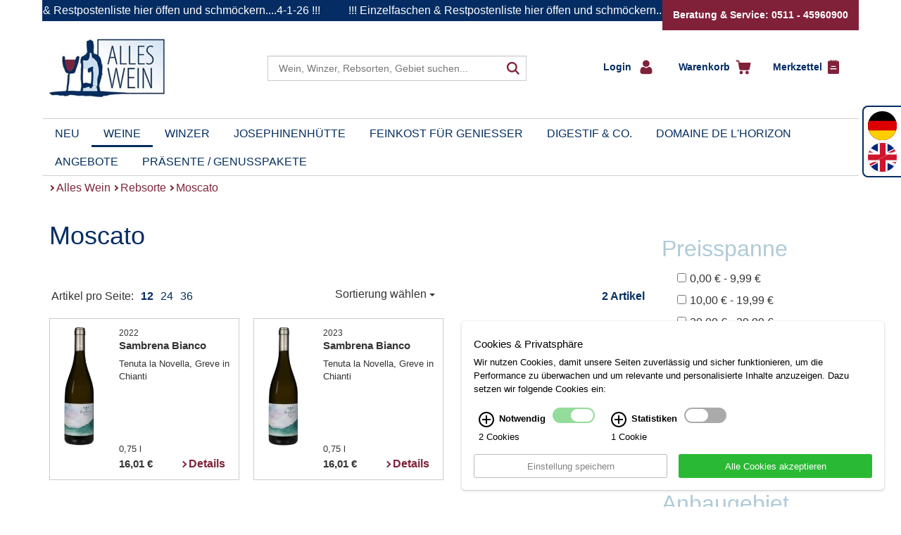

--- FILE ---
content_type: text/html; charset=UTF-8
request_url: https://www.alleswein.com/7/rebsorte/90/Moscato.htm
body_size: 16764
content:


<!DOCTYPE html>
<!--[if IE 8 ]> <html class="no-js ie8" lang="de"> <![endif]-->
<!--[if IE 9 ]> <html class="no-js ie9" lang="de"> <![endif]-->
<!--[if (gt IE 9)|!(IE)]><!--> <html class="no-js" lang="de"> <!--<![endif]-->
 <head>

 <script>(function(w,d,s,l,i){w[l]=w[l]||[];w[l].push({'gtm.start':
 new Date().getTime(),event:'gtm.js'});var f=d.getElementsByTagName(s)[0],
 j=d.createElement(s),dl=l!='dataLayer'?'&l='+l:'';j.async=true;j.src=
 'https://www.googletagmanager.com/gtm.js?id='+i+dl;f.parentNode.insertBefore(j,f);
 })(window,document,'script','dataLayer','GTM-5GMFGR7');
 window.dataLayer = window.dataLayer || [];
 </script>

 <title>Wein der Rebsorte Moscato | Alles Wein</title>
 <meta charset="utf-8">
 <meta name="robots" content="index,follow">
 <meta name="description" content="Hervorragenden Moscato finden Sie bei Alles Wein. Entdecken Sie unsere Auswahl, der Sie vertrauen können und bestellen Sie online!">
 <meta name="keywords" content="weinsorten weinarten">
 <meta name="viewport" content="width=device-width, initial-scale=1.0, maximum-scale=1.0">
 <link rel="shortcut icon" type="image/x-icon" href="/favicon.ico">
 <link rel="icon" type="image/png" href="/favicon-32x32.png">
 <link rel="apple-touch-icon" href="/apple-touch-icon.png">
 <link rel="canonical" href="https://www.alleswein.com/7/rebsorte/90/Moscato.htm">
 <script type="text/javascript">
 window.q = []; window.$ = function(f){q.push(f)};
site_id = 1;
webroot = "/";
pubimgroot = "/images";
thisPageID = "7";
pagePreviewMode = "public";
is_homebase = false;
if (navigator.userAgent.match(/IEMobile\/10\.0/)) {
 var msViewportStyle = document.createElement('style'); msViewportStyle.appendChild(document.createTextNode('@-ms-viewport{width:auto!important}')); document.getElementsByTagName('head')[0].appendChild(msViewportStyle); 
}
if((window.devicePixelRatio != undefined && window.devicePixelRatio > 1) || window.screen.deviceXDPI / window.screen.logicalXDPI > 1) document.getElementsByTagName('html')[0].className += ' retina';
window.onload = function() { function cleanName(str) { if (str.split(" ").length === 1) return str; else { var t = /([^ ]+)\s(.(.*){3,4})/; t.exec(str); if (RegExp.$1) return RegExp.$1; } return false; } var rt = setInterval(function() { if (document.readyState === "complete") { clearInterval(rt); if ((window.devicePixelRatio != undefined && window.devicePixelRatio > 1) || window.screen.deviceXDPI / window.screen.logicalXDPI > 1) { var img = document.getElementsByTagName("img"); for (var i = 0; i < img.length; i++) { if (img[i].hasAttribute("srcset") && img[i].width && img[i].naturalWidth && img[i].naturalWidth > 0 && img[i].naturalWidth == img[i].width) { var s = cleanName(img[i].getAttribute("srcset")); if (s) img[i].src = s; } } } } }, 10); };
 </script>
 <!-- <script>
$(function() {
 jQuery(".gaoptout").click(function(event){
 event.preventDefault();
 gaOptout();
 });
});

var gaProperty = 'UA-104418119-1';
var disableStr = 'ga-disable-' + gaProperty;
if (document.cookie.indexOf(disableStr + '=true') > -1) {
 window[disableStr] = true;
}

function gaOptout() {
 document.cookie = disableStr + '=true; expires=Thu, 31 Dec 2099 23:59:59 UTC; path=/';
 window[disableStr] = true;
}


 (function(i,s,o,g,r,a,m){i['GoogleAnalyticsObject']=r;i[r]=i[r]||function(){
 (i[r].q=i[r].q||[]).push(arguments)},i[r].l=1*new Date();a=s.createElement(o),
 m=s.getElementsByTagName(o)[0];a.async=1;a.src=g;m.parentNode.insertBefore(a,m)
 })(window,document,'script','//www.google-analytics.com/analytics.js','ga');

 ga('create', 'UA-104418119-1', 'alleswein.com');
 ga('set', 'anonymizeIp', true);
 ga('require', 'displayfeatures');
 ga('send', 'pageview');
 // setTimeout("ga('send','event','nobounce','gtm.timer','10')",10000);
</script>
 -->
 <style type="text/css" id="loadingStyles">
 @media (min-width:768px){body.loading:before{content:'';position:absolute;display:block;background-color:#FFF;width:100%;height:100%;left:0;z-index:1100}.container{width:740px}}@media(min-width:992px){.container{width:960px}}@media(min-width:1200px){.container{width:1160px}}*,::after,::before{box-sizing:border-box}.container,.container-fluid{padding-left:10px;padding-right:10px}#lrn-pagecontent,#lrn-systemoutput,.navbar-toggle{position:relative}.btn,.btn-group,.btn-group-vertical,img{vertical-align:middle}img,label{max-width:100%}.clearfix::after,.container-fluid::after,.container::after,.modal-footer::after,.nav::after,.navbar-collapse::after,.navbar-header::after,.navbar::after,.row::after{clear:both}html{font-family:sans-serif;text-size-adjust:100%;-webkit-tap-highlight-color:transparent}body{margin:0;font-family:Lato,Arial,sans-serif;font-size:16px;line-height:1.4285;color:#333;background-color:#fff}button,input,optgroup,select,textarea{font-family:inherit;font-size:inherit;line-height:inherit}.navbar-toggle,a{background-color:transparent}.container{margin-right:auto;margin-left:auto}.site-container{padding-bottom:40px}.container::after,.container::before{content:" ";display:table}article,aside,details,figcaption,figure,footer,header,hgroup,main,menu,nav,section,summary{display:block}.container-fluid::after,.container-fluid::before,.navbar-header::after,.navbar-header::before,.row::after,.row::before{content:" ";display:table}.row{margin-left:-10px;margin-right:-10px}header.header{margin-bottom:10px;margin-top:20px}[class*=col-]{position:relative;min-height:1px;padding-left:10px;padding-right:10px}.col-xs-12{width:100%}a{color:#08c;text-decoration:none}.logo{float:left}img{border:0;height:auto}.logo img{width:200px}.container-fluid{margin-right:auto;margin-left:auto}.container-fluid>.navbar-collapse,.container-fluid>.navbar-header,.container>.navbar-collapse,.container>.navbar-header{margin-right:-10px;margin-left:-10px}button,input,optgroup,select,textarea{color:inherit;font-style:inherit;font-variant:inherit;font-weight:inherit;font-stretch:inherit;margin:0}button{overflow:visible}button,select{text-transform:none}button,html input[type=button],input[type=reset],input[type=submit]{-webkit-appearance:button;cursor:pointer}.navbar-toggle{float:right;margin-right:10px;padding:9px 10px;margin-top:8px;margin-bottom:8px;background-image:none;border:1px solid transparent;border-radius:4px}.buttonMainNav .navbar-toggle{border-color:#333;right:10px}.sr-only{position:absolute;width:1px;height:1px;margin:-1px;padding:0;overflow:hidden;clip:rect(0 0 0 0);border:0}.navbar-toggle .icon-bar{display:block;width:22px;height:2px;border-radius:1px}.hidden-xs,.visible-lg,.visible-md,.visible-sm,.visible-xs{display:none!important}.buttonMainNav .navbar-toggle .icon-bar{background:#333}.navbar-toggle .icon-bar+.icon-bar{margin-top:4px}ol,ul{margin-top:0;margin-bottom:9.5px}header.header ul{padding:0;margin:6px 0 0}header.header ul li{color:#4a6379;list-style:none;font-weight:700;font-size:18px;padding:2px 0}header.header ul li::before{content:"•";color:#7d253d;font-size:18px;position:relative;top:-1px;left:-4px}.search{position:relative}.visible-xs{display:block!important}.search button{position:absolute;right:5px;top:4px;background:0 0;border:none}.search .buttonToggleSearch button{font-size:30px;position:absolute;right:30px;top:-30px;min-height:30px;min-width:30px}.glyphicon{position:relative;top:1px;display:inline-block;font-family:"Glyphicons Halflings";font-style:normal;font-weight:400;line-height:1;-webkit-font-smoothing:antialiased}.glyphicon-search::before{content:""}.btn-group,.btn-group-vertical{position:relative;display:inline-block}.minicart{display:flex;flex-flow:column wrap;align-items:start;padding:0 10px;flex-direction:row}.btn-group>.btn-group{float:left}.minicart .btn-group{margin:0 5px 10px 0;width:100%}.minicart .dropdown-login{cursor:pointer;position:static;display:block;width:100%}.minicart .btn-group::before{content:"";display:block;width:8px;height:8px;border-top:2px solid #fff;border-right:2px solid #fff;transform:rotate(45deg);padding:0;position:relative;top:15px;left:-13px}.minicart a{padding:0}.minicart a,.minicart button{color:#446da3}.minicart .dropdown-login .dropdown-toggle{border:none;background:0 0;font-weight:700;padding-right:5px;box-shadow:none;color:#fff}.btn-group>.btn-group:first-child>.btn:last-child,.btn-group>.btn-group:first-child>.dropdown-toggle{border-bottom-right-radius:0;border-top-right-radius:0}.minicart [data-amount]::before,.minicart a>span{color:#fff}.minicart .btn-group img{margin-left:10px}.dropdown-menu{position:absolute;top:100%;left:0;z-index:1000;display:none;float:left;min-width:160px;padding:5px 0;margin:2px 0 0;list-style:none;font-size:14px;text-align:left;background-color:#fff;border:1px solid rgba(0,0,0,.15);border-radius:4px;box-shadow:rgba(0,0,0,.176) 0 6px 12px;background-clip:padding-box}.input-group,.minicart [data-amount]{position:relative}.pull-right{float:right!important}.dropdown-menu.pull-right{right:0;left:auto}.dropdown-login>.dropdown-menu{padding:3px 20px;min-width:250px}.minicart .btn-group .dropdown-menu{left:0;top:-110px;min-width:180px}.minicart .dropdown-login .dropdown-menu{min-width:250px;padding:15px 20px;top:-330px;width:250px;left:auto}p{margin:0 0 9.5px;line-height:1.7}.form-group{margin-bottom:15px}.search .form-group,.search .input-group{width:96%}.minicart .dropdown-login .dropdown-menu .form-group{margin:0;padding-bottom:15px}label{display:inline-block;margin-bottom:5px;font-weight:700}input{line-height:normal}.btn,.form-control{background-image:none;font-size:14px;line-height:1.4285}.form-control{display:block;width:100%;height:33px;padding:6px 12px;color:#555;background-color:#fff;border:1px solid #ccc;border-radius:4px;box-shadow:rgba(0,0,0,.075) 0 1px 1px inset;transition:border-color .15s ease-in-out,box-shadow .15s ease-in-out}.search input.form-control{width:100%;padding-left:28px;height:35px;left:10px}.help-block{display:block;margin-top:5px;margin-bottom:10px;color:#737373}#loginform .form-group span.help-block,.btn{margin-bottom:0}.form-group.success span.help-block{display:none}#loginform .form-group.success span.help-block{display:block;opacity:0}.btn{display:inline-block;font-weight:400;text-align:center;touch-action:manipulation;cursor:pointer;border:1px solid transparent;white-space:nowrap;padding:6px 12px;border-radius:4px;user-select:none}.btn-primary{color:#fff;background-color:#08c;border-color:#0077b3}.minicart .btn{font-size:16px}.dropdown-menu .divider{height:1px;margin:8.5px 0;overflow:hidden;background-color:#e5e5e5}.btn-info{color:#fff;background-color:#5bc0de;border-color:#46b8da}.minicart .btn-group .float-clear{float:left;clear:both}.minicart [data-amount]::before{content:attr(data-amount)}.btn-group .btn+.btn,.btn-group .btn+.btn-group,.btn-group .btn-group+.btn,.btn-group .btn-group+.btn-group{margin-left:-1px}.search .searchForm{padding-top:20px}.navbar-form{margin:8.5px -10px;padding:10px;border-top:1px solid transparent;border-bottom:1px solid transparent;box-shadow:rgba(255,255,255,.1) 0 1px 0 inset,rgba(255,255,255,.1) 0 1px 0}.search .form-search,.search .input-group-btn .btn{padding:0}.navbar-form .form-group{margin-bottom:5px}.navbar-form .form-group:last-child{margin-bottom:0}.input-group{display:table;border-collapse:separate}.search .arrowSearch{border-right:3px solid #042d63;border-top:3px solid #042d63;display:block;width:15px;height:15px;transform:rotate(45deg);position:absolute;left:15px;top:10px;z-index:3}.hidden{display:none!important;visibility:hidden!important}.input-group .form-control{position:relative;z-index:2;float:left;width:100%;margin-bottom:0}.input-group .form-control,.input-group-addon,.input-group-btn{display:table-cell}.input-group .form-control:not(:first-child):not(:last-child),.input-group-addon:not(:first-child):not(:last-child),.input-group-btn:not(:first-child):not(:last-child){border-radius:0}.input-group-addon,.input-group-btn{width:1%;white-space:nowrap;vertical-align:middle}.input-group-btn{position:relative;font-size:0;white-space:nowrap}.search .input-group-btn{position:absolute;right:12px;z-index:3}.input-group-btn>.btn,.navbar{position:relative}.btn-default{color:#333;background-color:#fff;border-color:#ccc}.input-group .form-control:last-child,.input-group-addon:last-child,.input-group-btn:first-child>.btn-group:not(:first-child)>.btn,.input-group-btn:first-child>.btn:not(:first-child),.input-group-btn:last-child>.btn,.input-group-btn:last-child>.btn-group>.btn,.input-group-btn:last-child>.dropdown-toggle{border-bottom-left-radius:0;border-top-left-radius:0}.input-group-btn:last-child>.btn,.input-group-btn:last-child>.btn-group{margin-left:-1px}.search .input-group-btn .glyphicon-search{color:#4a6379;font-size:26px}.navbar{min-height:50px;margin-bottom:19px;border:1px solid transparent}.navbar-default{background-color:#f8f8f8;border-color:#e7e7e7}nav.top-navigation{background:0 0;min-height:1px;margin-bottom:0}nav.top-navigation.navbar-default{border:none}.navbar::after,.navbar::before{content:" ";display:table}.collapse{display:none;visibility:hidden}.navbar-collapse{overflow-x:visible;padding-right:10px;padding-left:10px;border-top:1px solid transparent;box-shadow:rgba(255,255,255,.1) 0 1px 0 inset}.navbar-default .navbar-collapse,.navbar-default .navbar-form{border-color:#e7e7e7}nav.top-navigation .navbar-collapse{padding-right:9px;border-top:none}body.mobile-side-nav nav .navbar-collapse{visibility:hidden;position:fixed;top:0;bottom:0;left:0;width:250px;display:block;z-index:1032;overflow-y:auto;background-color:#f8f8f8;margin:0;padding-bottom:20px;transition:transform .3s ease-out;transform:translate(-100%,0);height:100%!important}.nav>li,nav.top-navigation .navbar-nav{position:relative}.nav::after,.nav::before,.navbar-collapse::after,.navbar-collapse::before{content:" ";display:table}#navigation{background:#042d63}.nav{margin-bottom:0;padding-left:0;list-style:none}.navbar-nav{margin:7.75px -10px}.nav>li{display:block}nav.top-navigation ul.nav li{position:relative;list-style:none;float:left;border-top:1px solid #e7e7e7;width:100%;padding:0}nav.top-navigation .navbar-collapse .navbar-nav>li{position:static;width:100%}nav.top-navigation .navbar-collapse .navbar-nav>li>.arrowRight{display:block;width:8px;height:8px;border-top:2px solid #fff;border-right:2px solid #fff;transform:rotate(45deg);position:relative;top:16px;left:8px;z-index:1;float:left}.nav>li>a{position:relative;display:block;padding:10px 15px}.navbar-nav>li>a{padding-top:10px;padding-bottom:10px;line-height:19px}.navbar-default .navbar-nav>li>a{color:#000}nav.top-navigation .navbar-collapse .navbar-nav>li>a{transition:color .5s;color:#fff;font-size:18px;padding:10px 23px 9px;font-weight:700}nav.top-navigation ul.nav li .subMenuContainer{display:none}nav.top-navigation ul.nav li .subMenuContainer .spacer{background:0 0;display:block;height:10px;position:absolute;top:58px;width:100%;z-index:1;left:0}ol ol,ol ul,ul ol,ul ul{margin-bottom:0}.megaMenuAlleWeine .subMenuContainer .sub-menu{display:-webkit-flex;flex-wrap:wrap;left:0}nav.top-navigation ul.nav li ul.sub-menu{list-style:none;background-color:#f8f8f8;padding:0 0 0 10px;transition:max-height .5s;overflow:hidden}nav.top-navigation ul.nav li .megaMenuAlleWeine .subMenuContainer ul.sub-menu{left:0}nav.top-navigation ul.nav li .subMenuContainer li{padding:8px 0 8px 20px;text-indent:-20px}nav.top-navigation ul.nav li ul.sub-menu a{padding:10px 15px;color:#000}nav.top-navigation ul.nav li .megaMenuAlleWeine .subMenuContainer ul.sub-menu li ul.sub-menu,nav.top-navigation ul.nav li .subMenuContainer ul.sub-menu li ul.sub-menu{display:block;border:none;left:0;white-space:nowrap;width:auto;height:auto;position:relative}nav.top-navigation ul.nav li .megaMenuAlleWeine .subMenuContainer ul.sub-menu li ul.sub-menu li{float:none}nav.top-navigation ul.nav li .megaMenuAlleWeine .subMenuContainer ul.sub-menu li ul.sub-menu li a{color:#000;font-size:14px;padding-left:21px;line-height:1.6;margin:0 0 0 25px}nav.top-navigation ul.nav li .megaMenuAlleWeine .subMenuContainer ul.sub-menu li ul.sub-menu li a::before{content:"";display:block;width:5px;height:5px;border-top:1px solid #000;border-right:1px solid #000;transform:rotate(45deg);position:absolute;left:35px;top:12px}nav.top-navigation ul.nav li .megaMenuAlleWeine .subMenuContainer ul.sub-menu li ul.sub-menu li a.toggleNavItems{color:#7d253d;padding-left:25px;font-weight:700}nav.top-navigation .minicart{padding:20px 10px 0}.slideshow{margin-bottom:41px;overflow:hidden;position:relative;width:100%;height:180px}.slideshow .slideshow_container{position:absolute;overflow:hidden;top:0;left:0;z-index:10}.slideshow .slideshow_container .slideshow_image{height:auto}.slideshow .slideshow_container .slideshow_description{position:absolute;top:0;width:100%;padding:20px;overflow:hidden;color:#fff;height:140px}h1{margin:0 0 20px}.h1,.h2,.h3,.h4,.h5,.h6,h1,h2,h3,h4,h5,h6{font-family:inherit;font-weight:500;line-height:1.1;color:inherit}.h1,.h2,.h3,h1,h2,h3{margin-top:19px;margin-bottom:9.5px}.h1,h1{font-size:36px}.slideshow .slideshow_container .slideshow_description h1{color:#fff}.h2,h2{font-size:27px}.pagination{display:inline-block;padding-left:0;margin:19px 0;border-radius:4px}.slideshow .pagination{position:absolute;bottom:0;text-align:right;margin:5px 0;z-index:20;right:11px}.slideshow .pagination span{background-color:#fff;width:10px;height:10px;border-radius:5px;margin:0 3px;display:inline-block;cursor:pointer;box-shadow:#efefef 0 0 0 1px inset}.slideshow .pagination span.active{background-color:#042d63}.h4,.h5,.h6,h4,h5,h6{margin-top:9.5px;margin-bottom:9.5px}.h4,h4{font-size:18px}b,strong{font-weight:700}h4 .arrowRightHeadline{display:inline-block;width:8px;height:8px;border-top:2px solid #7d253d;border-right:2px solid #7d253d;transform:rotate(45deg);position:relative;top:8px;left:5px}.clearfix::after,.clearfix::before{content:" ";display:table}.big-target-click-zone{cursor:pointer}.productlist .product{margin-bottom:19px;border:1px solid #ccc;padding:10px 5px;position:relative;height:200px}.text-center{text-align:center}.modal-footer,.text-right{text-align:right}.col-xs-4{width:33.3333%}.thumbnail{display:block;padding:4px;margin-bottom:19px;line-height:1.4285;background-color:#fff;border:1px solid #ddd;border-radius:4px;transition:border .2s ease-in-out}.productlist .product .product-preview{position:relative;overflow:hidden;border:none;margin:0}.thumbnail a>img,.thumbnail>img{display:block;max-width:100%;height:auto;margin-left:auto;margin-right:auto}.thumbnail>img{max-height:170px}.productlist .product .product-preview .badges{position:absolute;top:10px;right:10px}.col-xs-8{width:66.6667%}.productlist .product .infotext{position:static}.product-content{padding-top:0!important}.productlist .product .product-content{padding-top:14px;font-weight:700}.product-content .vintage{font-size:12px;font-weight:400;margin-bottom:0}.product-content .name-link{line-height:1em}.productlist .product .product-name{font-size:15px;line-height:10px;color:#333}.productlist .product .product-hersteller-name,.productlist .product .teaserBoxFooter .inhalt{font-size:13px;font-weight:400}.productlist .product .teaserBoxFooter{position:absolute;bottom:10px;width:65%;display:flex;align-items:flex-end}.col-xs-6{width:50%}.product-price{font-size:15px;line-height:24px;margin-bottom:0}.productlist .product .teaserBoxFooter .btn{color:#7d253d;background:0 0;padding:0 20px 0 0;font-weight:700;font-size:14px}.productlist .product .teaserBoxFooter .btn::before{border-right:2px solid #7d253d;border-top:2px solid #7d253d;content:"";display:block;float:left;height:7px;left:-4px;position:relative;top:8px;transform:rotate(45deg);width:7px}.lightbox,.modal{display:none;position:fixed;top:0;left:0}.site-footer .footerSpace{display:none}.lightbox{height:100%;width:100%;z-index:999;justify-content:center;align-items:center;background:rgba(66,66,66,.5)}.fade{opacity:0;transition:opacity .15s linear}.modal{overflow:hidden;right:0;bottom:0;z-index:1050;outline:0}.modal-dialog{position:relative;width:auto;margin:10px}.modal.fade .modal-dialog{transform:translate(0,-25%);transition:transform .3s ease-out}.modal-content{position:relative;background-color:#fff;border:1px solid rgba(0,0,0,.2);border-radius:6px;box-shadow:rgba(0,0,0,.5) 0 3px 9px;background-clip:padding-box;outline:0}.modal-header{padding:10px;border-bottom:1px solid #e5e5e5;min-height:11.43px}.close{float:right;font-size:21px;font-weight:700;line-height:1;color:#000;text-shadow:#fff 0 1px 0;opacity:.2}button.close{padding:0;cursor:pointer;background:0 0;border:0;-webkit-appearance:none}.modal-header .close{margin-top:-2px}.modal-title{margin:0;line-height:1.4285}.modal-body{position:relative;padding:10px}.modal-footer{padding:10px;border-top:1px solid #e5e5e5}.modal-footer::after,.modal-footer::before{content:" ";display:table}.modal-footer .btn+.btn{margin-left:5px;margin-bottom:0}.page_infotext{height:30px;background-color:#052d63;display:flex;align-items:center;overflow:hidden}.page_infotext a{color:#fff;display:inline-block;white-space:nowrap;width:auto;padding:0 20px}
 </style>
 <script defer type="text/javascript" src="/javascripts/plugins.php?v=2"></script>
 <script type="application/ld+json">{"@context": "https://schema.org","@type": "BreadcrumbList","itemListElement": [{"@type": "ListItem","position": 1,"name": "Alles Wein","item": "https://www.alleswein.com/1/Alles-Wein.htm"},{"@type": "ListItem","position": 2,"name": "Rebsorte","item": "https://www.alleswein.com/46/Rebsorten.htm"},{"@type": "ListItem","position": 3,"name": "Moscato"}]}</script>
 </head>
 <body id="lrn-bi-7" class="lrn-web lrn-bc-1 lrn-pp-1 lrn-pt-1 lrn-ct-5 lrn-navlevel-1">
 <script>document.querySelector('body').className += ' loading';</script>
 <div id="lrn-main">
 <div id="lrn-systemoutput" class="noprint">
 <div class="clearer"></div>
 </div>
 <div id="lrn-pagecontent">
 <div class="container site-container"> 
 <div class="page_infotext row"><a href="https://1drv.ms/x/c/B94654DF77E55386/IQC3-20ZMfjnQZU3Wl564rQYAU7GUmFN7cltu7Kw6-54fm8?e=0zDnCP">!!! Einzelfaschen & Restpostenliste hier öffen und schmöckern....4-1-26 !!! </a></div>
 <div class="servicebox-wrapper">
 <div class="servicebox">
 Beratung & Service: 0511 - 45960900
 </div>
 </div>
 <header class="row header">
 <div class="col-xs-12 col-sm-3 col-md-3">
 <a href="/" class="logo">
 <img src="/images/christ_logo.jpg" alt="christ" />
 </a>
 <div class="container-fluid buttonMainNav">
 <div class="navbar-header">
 <button type="button" class="navbar-toggle" data-toggle="collapse" data-target="#navigation">
 <span class="sr-only">Toggle navigation</span>
 <span class="icon-bar"></span>
 <span class="icon-bar"></span>
 <span class="icon-bar"></span>
 </button>
 </div>
 </div>
 </div>
 <div class="col-xs-12 col-sm-4 col-md-5 col-search">
 <div class="hidden-xs searchForm">
 <!--lrnshop_searchform -->
 <!--<script src="/javascripts/search.js"></script>-->

<div class="search suche noprint">
 <div id="suggestform" name="search noprint" method="get" action="/98/Suche.htm" class="elasticsearchForm form-search navbar-form" novalidate>

 <div class="form-group">
 <div class="input-group">
 <span class="arrowSearch">&nbsp;</span>
 <input id="from" name="from" class="hidden" type="number" value="0">
 <input id="search_input" type="text" class="form-control input search-query" placeholder="Wein, Winzer, Rebsorten, Gebiet suchen..." name="q" value="">
 <span class="input-group-btn">
 <button type="submit" class="btn btn-default searchformButton search-button"><span class="search"></span></button>
 </span>
 <div class="row-fluid autocomplete">
 <div class="btnclose">
 <a href='#' class='close-thik'></a>
 </div>
 <div class="col-xs-12 col-sm-6 left">
 <section id="rebsorten">
 <header>Rebsorten</header>
 </section>
 <section id="winzer">
 <header>Winzer</header>
 </section>
 <section id="anbaugebiete">
 <header>Anbaugebiete</header>
 </section>
 </div>
 <div class="col-xs-12 col-sm-6 right">
 <section id="produkte">
 <header>Produkte</header>
 </section>
 </div>
 </div>
 </div>
 </div>
 </div>
</div>

<script>
var search;
window.addEventListener('DOMContentLoaded', () => {
 search = new Search('#search_input');
 
 $('.elasticsearchForm').on('click','.autocompleteSuggestion',function(e){
 var newTerm = $(this).text();
 $('#search_input').val(newTerm);
 $('.search-button').click();
 });
 $(".elasticsearchForm").on('click', '.close-thik', function(){
 //search.reset();
 $('.autocomplete').remove();
 return false;
 });
})
</script>

 </div>
 </div>
 <div class="col-xs-12 col-sm-5 col-md-4 search">
 <div class="visible-xs buttonToggleSearch">
 <button type="button" aria-label="Suche">
 <span class="glyphicon glyphicon-search"></span>
 </button>
 </div>
 <div class="row hidden-xs">
 <div class="col-xs-12 col-minicart">
 <!--
 <div class="pull-right top-meta">
 <div class="lrn-element lrn-richtext lrn-el-132"><p><a href="/19/Impressum.htm">Impressum</a>&nbsp;&middot;&nbsp;<a href="/8">Kontakt</a>&nbsp;&middot;&nbsp;<a href="/20">Sitemap</a></p></div>

 </div>
 -->
 <div class="hidden-xs"><!--minicart.tpl -->
<div class="btn-group minicart">
 
 <!--loginbox.tpl -->

<div class="btn-group dropdown-login minicart-row">

 <a type="button" class=" dropdown-toggle" data-toggle="dropdown" aria-haspopup="true" aria-expanded="false">
 <span class="loginButton">Login </span> 
 <img class="hidden-xs login-icon" src="/images/login.svg" width="18" height="21"/>
 </a>

 <div class="dropdown-menu pull-right" role="menu" aria-labelledby="dLabel">
 <p>In Ihrem persönlichen Konto können Sie Ihre Daten und Bestellungen verwalten.</p>

 <form action="//www.alleswein.com/7/rebsorte/90/Moscato.htm" name="loginform" id="loginform" method="post">

 
 <div class="form-group success">
 <label>E-Mail Adresse</label>

 <input type="email" name="username" class="form-control" value="" required placeholder="E-Mail Adresse">

 <span class="help-block success">
 <i class="icon-ok-sign"></i>
 OK
 </span>

 </div>
 <div class="form-group success">
 <label>Passwort</label>

 <input type="password" name="password" class="form-control" value="" required placeholder="Passwort">

 <span class="help-block success">
 <i class="icon-ok-sign"></i>
 OK
 </span>

 </div>

 <div class="form-group">
 <input type="submit" value="Login" class="btn btn-primary">
 </div>
 <div class="divider"></div>

 <div class="form-group">
 <a href="/30/Passwort-vergessen.htm">Passwort vergessen?</a>
 </div>
</form>




 <p>Anfrage Login-Email-Adressen</p>
 <div class="form-inline" id="checkaccount" >

 <div class="form-group">

 <input type="text" id="kdnr" name="kdnr" class="form-control" style="width: 200px" value="" required placeholder="Ihre Kundennummer">
 <input type="submit" onclick="getcustomerlogin()" value="OK" class="btn btn-info">
 </div>
 </div>

 <div id="mailaddresses"></div>

 <div class="divider"></div>

 <div class="form-group">
 Noch nicht angemeldet?<br><a href="/12/Kundendaten.htm">Neuen Account erstellen</a>
 </div>
 </div>
</div>


<script>
 
 $(function() {

 function removeErrorState(inputElement) {
 var formGroup = inputElement.closest('.form-group');
 formGroup.removeClass('error').addClass('success');
 }


 // input field souldn't show an error message, when it is focused
 $('input.form-control').focus(function() {
 var that = $(this);
 setTimeout(function() { removeErrorState(that); }, 1);
 $(this).mouseup(function() {
 setTimeout(function() { removeErrorState(that); }, 1);
 });
 });


 // stop login formular from disappear, when clicked inside
 $('.dropdown-login .dropdown-menu .form-group').click(function(e) {
 e.stopPropagation();
 });



 });

 function getcustomerlogin(){

 //var kdnr = document.getElementById('kdnr').value;
 var kdnr = $("#kdnr").serialize();
 $("#mailaddresses").html('');

 request = $.ajax({
 url: "/index.php?fuseaction=getcustomerlogin",
 type: "post",
 data: kdnr,

 success: function (response) {
 // you will get response from your php page (what you echo or print)
 //alert(response);
 $("#mailaddresses").html(response);
 }

 });
 }

</script>

 <div class="btn-group">
 <div class="minicart-row" >
 <a href="/13/Warenkorb.htm" class="">
 <span class="">Warenkorb&nbsp;</span>
 <img class="hidden-xs cart-icon" src="/images/warenkorb.svg" width="22" height="21"/>
 </a>
 </div>
 </div> 

 <!--minifavorites.tpl -->
<div class="btn-group">
 <div class="minicart-row" >
 <a href="/26/Merkzettel.htm" class="">
 <span class="">Merkzettel&nbsp;</span>
 <img class="hidden-xs favorite-icon" src="/images/merkzettel.svg" width="16" height="20"/>
 </a>
 </div>
</div>

</div>

</div>
 </div>
 </div>
 </div>
 </header>
 <div class="row">
 <nav class="container navbar navbar-default top-navigation" role="navigation">
 <div class="container-fluid">
 <div class="collapse navbar-collapse" id="navigation">
 <ul class="nav navbar-nav">
 <li class=""><span class="arrowRight">&nbsp;</span><a href="/4/Neu.htm">Neu</a></li><li class="active sub"><span class="arrowRight">&nbsp;</span><a href="/7/Weine.htm" class="sub-toggle">Weine <!--<b class="caret"></b>--></a><!-- megamenu_alle_weine.tpl -->
<div class="megaMenuAlleWeine"><span class="subMenuContainer"><div class="spacer hidden-xs">&nbsp;</div><ul class="sub-menu container"><li class=" sub entryLevel2 hidden-xs"><a href="#" class="sub-toggle">Weinart</a><ul class="sub-menu container hidden-xs"><b><li><a href="/99/Weisswein.htm">Weißwein</a></li></b><b><li><a href="/101/Rosewein.htm">Rosé</a></li></b><b><li><a href="/100/Rotwein.htm">Rotwein</a></li></b><li><a href="/106/Schaumwein.htm">Schaumwein</a></li><li><a href="/112/Naturwein.htm">Naturwein</a></li><li><a href="/109/Wein-in-Sondergroessen.htm">Sondergrößen</a></li></ul></li><li class=" sub entryLevel2"><a href="/42/Weinanbaugebiete.htm" class="sub-toggle" >Regionen</a><ul class="sub-menu container hidden-xs"><b><li><a href="/7/anbaugebiet/6/Burgund.htm">Burgund</a></li></b><b><li><a href="/7/anbaugebiet/15/Languedoc.htm">Languedoc</a></li></b><b><li><a href="/7/anbaugebiet/13/Rhone-Norden.htm">Rhône Norden</a></li></b><li><a href="/7/anbaugebiet/7/Bordeaux-linkes-Ufer.htm">Bordeaux, linkes Ufer</a></li><li><a href="/7/anbaugebiet/9/Bordeaux-rechtes-Ufer.htm">Bordeaux, rechtes Ufer</a></li><li><a href="/7/anbaugebiet/12/Rhone-Sueden.htm">Rhône Süden</a></li><li><a href="/7/anbaugebiet/16/Roussillon.htm">Roussillon</a></li><li><a href="/7/anbaugebiet/20/Mosel.htm">Mosel</a></li><li><a href="/7/anbaugebiet/22/Baden.htm">Baden</a></li><li><a href="/7/anbaugebiet/24/Rheingau.htm">Rheingau</a></li><li><a href="/7/anbaugebiet/19/Rheinhessen.htm">Rheinhessen</a></li><li><a href="/7/anbaugebiet/30/Toskana.htm">Toskana</a></li><li><a href="/7/anbaugebiet/28/Piemont.htm">Piemont</a></li><li><a href="/7/anbaugebiet/18/Deutschland.htm">Deutschland</a></li><li><a href="/7/anbaugebiet/1/Frankreich.htm">Frankreich</a></li><li><a href="/7/anbaugebiet/10/Italien.htm">Italien</a></li><li><a href="/7/anbaugebiet/36/Oesterreich.htm">Österreich</a></li><li><a href="/7/anbaugebiet/34/Spanien.htm">Spanien</a></li><li><a class="toggleNavItems" href="/42/Weinanbaugebiete.htm">mehr</a></li></ul></li><li class=" sub entryLevel2"><a href="/46/Rebsorten.htm" class="sub-toggle">Rebsorten</a><ul class="sub-menu container hidden-xs"><b><li><a href="/7/rebsorte/14/Chardonnay.htm">Chardonnay</a></li></b><b><li><a href="/7/rebsorte/10/Pinot-noir.htm">Spätburgunder / Pinot Noir</a></li></b><b><li><a href="/7/rebsorte/1/Weissurgunder.htm">Weißburgunder / Pinot blanc</a></li></b><li><a href="/7/rebsorte/3/Riesling.htm">Riesling</a></li><li><a href="/7/rebsorte/7/Grauburgunder.htm">Grauburgunder / Pinot Gris</a></li><li><a href="/7/rebsorte/17/Cabernet-Sauvignon.htm">Cabernet Sauvignon</a></li><li><a href="/7/rebsorte/18/Merlot.htm">Merlot</a></li><li><a href="/7/rebsorte/13/Sauvignon-Blanc.htm">Sauvignon Blanc</a></li><li><a href="/7/rebsorte/11/Chenin-Blanc.htm">Chenin Blanc</a></li><li><a href="/7/rebsorte/31/Grenache-blanc.htm">Grenache blanc</a></li><li><a href="/7/rebsorte/36/Grenache-gris.htm">Grenache gris</a></li><li><a href="/7/rebsorte/27/Grenache-noir.htm">Grenache noir</a></li><li><a href="/7/rebsorte/23/Syrah.htm">Syrah</a></li><li><a href="/7/rebsorte/22/Mourvedre.htm">Mourvèdre</a></li><li><a href="/7/rebsorte/67/Gruener-Veltiner.htm">Grüner Veltiner</a></li><li><a class="toggleNavItems" href="/46/Rebsorten.htm">mehr</a></li></ul></li><li class=" sub entryLevel2 hidden-xs"><a href="#" class="sub-toggle">Charakter</a><ul class="sub-menu container"><b><li><a href="/7/charakter/2/klar-lecker-einfach.htm">klar, lecker, einfach</a></li></b><b><li><a href="/7/charakter/6/cremig-sanft-elegant.htm">cremig, sanft &amp; elegant</a></li></b><b><li><a href="/7/charakter/16/prickelnd-trocken.htm">prickelnd trocken</a></li></b><li><a href="/7/charakter/1/jung-frisch-fruchtig.htm">jung, frisch &amp; fruchtig</a></li><li><a href="/7/charakter/3/kuehl-mineralisch.htm">kühl &amp; mineralisch</a></li><li><a href="/7/charakter/4/trocken-klar-praezise.htm">trocken, klar &amp; präzise</a></li><li><a href="/7/charakter/5/saftig-wuerzig-fruchtig.htm">saftig, würzig, fruchtig</a></li><li><a href="/7/charakter/7/natur-pur-mit-wenig-Schwefel.htm">natur pur mit wenig Schwefel</a></li><li><a href="/7/charakter/8/samtig-weich-fruchtig.htm">samtig, weich &amp; fruchtig</a></li><li><a href="/7/charakter/9/wuerzig-mediterran.htm">würzig, mediterran</a></li><li><a href="/7/charakter/10/gerbstoffreich-mit-Kante.htm">gerbstoffreich mit Kante</a></li><li><a href="/7/charakter/11/saftig-kraeftig-konzentriert.htm">saftig, kräftig &amp; konzentriert</a></li><li><a href="/7/charakter/12/elegant-fein.htm">elegant &amp; fein</a></li><li><a href="/7/charakter/13/suess-reif-ueppig.htm">süß, reif &amp; üppig</a></li><li><a href="/7/charakter/14/natur-pur-ohne-Schwefel-zugesetzt.htm">natur pur ohne Schwefel (zugesetzt)</a></li><li><a href="/7/charakter/15/feinherb-mit-lecker-reifer-Frucht.htm">feinherb mit lecker reifer Frucht</a></li><li><a href="/7/charakter/17/prickelnd-feinfruchtig.htm">prickelnd feinfruchtig</a></li><li><a href="/7/charakter/18/knackig-salzig.htm">knackig, salzig</a></li><li><a href="/7/charakter/19/erfrischend-feinfruchtig.htm">erfrischend, feinfruchtig</a></li><li><a href="/7/charakter/20/laessig-trocken-frisch.htm">lässig, trocken, frisch</a></li><li><a href="/7/charakter/21/fruchtig-kraeftig-praezise.htm">fruchtig, kräftig, präzise</a></li><li><a href="/7/charakter/22/fruchtig-leicht-trocken.htm">fruchtig, leicht, trocken</a></li><li><a href="/7/charakter/23/fruchtsuess-reif-balanciert.htm">fruchtsüß, reif, balanciert</a></li></ul></li><li class=" sub entryLevel2 hidden-xs"><a href="#" class="sub-toggle">Anlässe</a><ul class="sub-menu container"><b><li><a href="/7/anlaesse/5/gegrillter-Fisch.htm">gegrillter Fisch</a></li></b><b><li><a href="/7/anlaesse/27/zum-Lamm.htm">zum Lamm</a></li></b><b><li><a href="/7/anlaesse/23/Wild-Wildgefluegel.htm">Wild & Wildgeflügel</a></li></b><li><a href="/7/anlaesse/1/zum-Apero.htm">zum Apéro</a></li><li><a href="/7/anlaesse/2/zum-Kurzgebratenem.htm">zum Kurzgebratenem</a></li><li><a href="/7/anlaesse/3/fuers-Geschmorte.htm">fürs Geschmorte</a></li><li><a href="/7/anlaesse/4/pochierter-Fisch-mit-Sosse.htm">pochierter Fisch mit Soße</a></li><li><a href="/7/anlaesse/6/zu-Meeresfruechten.htm">zu Meeresfrüchten</a></li><li><a href="/7/anlaesse/7/zur-Kraeuterkueche.htm">zur Kräuterküche</a></li><li><a href="/7/anlaesse/8/zu-Deftigem.htm">zu Deftigem</a></li><li><a href="/7/anlaesse/9/zur-mediterranen-Kueche.htm">zur mediterranen Küche</a></li><li><a href="/7/anlaesse/10/zum-Spargel.htm">zum Spargel</a></li><li><a href="/7/anlaesse/11/fuer-die-leichte-Sommerkueche.htm">für die leichte Sommerküche</a></li><li><a href="/7/anlaesse/12/zur-orientalischen-Kueche.htm">zur orientalischen Küche</a></li><li><a href="/7/anlaesse/13/zur-moderaten-Schaerfe.htm">zur moderaten Schärfe</a></li><li><a href="/7/anlaesse/14/zu-Curries.htm">zu Curries</a></li><li><a href="/7/anlaesse/15/zum-Kaese.htm">zum Käse</a></li><li><a href="/7/anlaesse/16/zum-cremigen-Dessert.htm">zum cremigen Dessert</a></li><li><a href="/7/anlaesse/17/zur-Schokolade.htm">zur Schokolade</a></li><li><a href="/7/anlaesse/18/fuer-die-Terrasse.htm">für die Terrasse</a></li><li><a href="/7/anlaesse/19/fuer-jeden-Anlass.htm">für jeden Anlass</a></li><li><a href="/7/anlaesse/21/Gefluegel-helle-Sosse.htm">Geflügel helle Soße</a></li><li><a href="/7/anlaesse/22/Gefluegel-Rotweinsosse.htm">Geflügel Rotweinsoße</a></li><li><a href="/7/anlaesse/24/Helles-Fleisch-Kalb.htm">Helles Fleisch (Kalb)</a></li><li><a href="/7/anlaesse/25/Pilze.htm">Pilze</a></li><li><a href="/7/anlaesse/26/vegetarisch.htm">vegetarisch</a></li><li><a href="/7/anlaesse/28/Pasta-Pizza.htm">Pasta & Pizza</a></li><li><a href="/7/anlaesse/29/zum-Risotto.htm">zum Risotto</a></li><li><a href="/7/anlaesse/30/Pasteten.htm">Pasteten</a></li><li><a href="/7/anlaesse/31/Grillfest.htm">Grillfest</a></li></ul></li></ul></span></div></li><li class=""><span class="arrowRight">&nbsp;</span><a href="/35/Winzer.htm">Winzer</a></li><li class=""><span class="arrowRight">&nbsp;</span><a href="/36/Josephinenhuette.htm">Josephinenhütte</a></li><li class=""><span class="arrowRight">&nbsp;</span><a href="/87/Feinkost-fuer-Geniesser.htm">Feinkost für Genießer</a></li><li class=""><span class="arrowRight">&nbsp;</span><a href="/110/Digestif-Co.htm">Digestif & Co.</a></li><li class=""><span class="arrowRight">&nbsp;</span><a href="/96/winzer/212/Domaine-de-l-Horizon-Calce.htm" target="">Domaine de l&apos;Horizon</a></li><li class=""><span class="arrowRight">&nbsp;</span><a href="/38/Angebote.htm">Angebote</a></li><li class=""><span class="arrowRight">&nbsp;</span><a href="/111/Praesente-Genusspakete.htm">Präsente / Genusspakete</a></li>
 </ul>
 <div class="visible-xs pull-right">
 <!--minicart.tpl -->
<div class="btn-group minicart">
 
 <!--loginbox.tpl -->

<div class="btn-group dropdown-login minicart-row">

 <a type="button" class=" dropdown-toggle" data-toggle="dropdown" aria-haspopup="true" aria-expanded="false">
 <span class="loginButton">Login </span> 
 <img class="hidden-xs login-icon" src="/images/login.svg" width="18" height="21"/>
 </a>

 <div class="dropdown-menu pull-right" role="menu" aria-labelledby="dLabel">
 <p>In Ihrem persönlichen Konto können Sie Ihre Daten und Bestellungen verwalten.</p>

 <form action="//www.alleswein.com/7/rebsorte/90/Moscato.htm" name="loginform" id="loginform" method="post">

 
 <div class="form-group success">
 <label>E-Mail Adresse</label>

 <input type="email" name="username" class="form-control" value="" required placeholder="E-Mail Adresse">

 <span class="help-block success">
 <i class="icon-ok-sign"></i>
 OK
 </span>

 </div>
 <div class="form-group success">
 <label>Passwort</label>

 <input type="password" name="password" class="form-control" value="" required placeholder="Passwort">

 <span class="help-block success">
 <i class="icon-ok-sign"></i>
 OK
 </span>

 </div>

 <div class="form-group">
 <input type="submit" value="Login" class="btn btn-primary">
 </div>
 <div class="divider"></div>

 <div class="form-group">
 <a href="/30/Passwort-vergessen.htm">Passwort vergessen?</a>
 </div>
</form>




 <p>Anfrage Login-Email-Adressen</p>
 <div class="form-inline" id="checkaccount" >

 <div class="form-group">

 <input type="text" id="kdnr" name="kdnr" class="form-control" style="width: 200px" value="" required placeholder="Ihre Kundennummer">
 <input type="submit" onclick="getcustomerlogin()" value="OK" class="btn btn-info">
 </div>
 </div>

 <div id="mailaddresses"></div>

 <div class="divider"></div>

 <div class="form-group">
 Noch nicht angemeldet?<br><a href="/12/Kundendaten.htm">Neuen Account erstellen</a>
 </div>
 </div>
</div>


<script>
 
 $(function() {

 function removeErrorState(inputElement) {
 var formGroup = inputElement.closest('.form-group');
 formGroup.removeClass('error').addClass('success');
 }


 // input field souldn't show an error message, when it is focused
 $('input.form-control').focus(function() {
 var that = $(this);
 setTimeout(function() { removeErrorState(that); }, 1);
 $(this).mouseup(function() {
 setTimeout(function() { removeErrorState(that); }, 1);
 });
 });


 // stop login formular from disappear, when clicked inside
 $('.dropdown-login .dropdown-menu .form-group').click(function(e) {
 e.stopPropagation();
 });



 });

 function getcustomerlogin(){

 //var kdnr = document.getElementById('kdnr').value;
 var kdnr = $("#kdnr").serialize();
 $("#mailaddresses").html('');

 request = $.ajax({
 url: "/index.php?fuseaction=getcustomerlogin",
 type: "post",
 data: kdnr,

 success: function (response) {
 // you will get response from your php page (what you echo or print)
 //alert(response);
 $("#mailaddresses").html(response);
 }

 });
 }

</script>

 <div class="btn-group">
 <div class="minicart-row" >
 <a href="/13/Warenkorb.htm" class="">
 <span class="">Warenkorb&nbsp;</span>
 <img class="hidden-xs cart-icon" src="/images/warenkorb.svg" width="22" height="21"/>
 </a>
 </div>
 </div> 

 <!--minifavorites.tpl -->
<div class="btn-group">
 <div class="minicart-row" >
 <a href="/26/Merkzettel.htm" class="">
 <span class="">Merkzettel&nbsp;</span>
 <img class="hidden-xs favorite-icon" src="/images/merkzettel.svg" width="16" height="20"/>
 </a>
 </div>
</div>

</div>


 </div>
 </div>
 </div>
 </nav>
 </div>
 <div class="row">
 <div class="col-xs-12 col-md-12">
 <div class="stage">
 
 </div>
 </div>
</div>
<nav class="row">
 <div class="col-xs-12"><ol class="breadcrumb">
 <li><a href="/1/Alles-Wein.htm">Alles Wein</a></li>
 <li><a href="/46/Rebsorten.htm">Rebsorte</a></li>
 <li><a href="">Moscato</a></li>
 </ol>
</div>
</nav>

<div class="row">
 <div class="col-xs-12 col-sm-8 col-md-9">
 <div class="lrn-element lrn-richtext lrn-el-446"><div><!-- listheader.tpl -->

<div class="row listheader">
 <div class="col-xs-12">
 <h1>Moscato</h1>
 </div>
 <div class="col-xs-12 col-sm-8">
 <div></div>
 </div>
 <div class="col-xs-12 col-sm-4">
 </div>
</div>

</div></div>

 <div class="lrn-element lrn-richtext lrn-el-396"><div><!-- productlist.tpl -->

<!-- productlist.tpl -->
 
<div class="row">
 <div class="col-xs-12">

 <!--UdmComment-->
 <div class="row filter">
 <div class="col-sm-6 col-md-5 hidden-xs list products_per_page">
 <ul>
 <li>
 Artikel pro Seite:
 </li>
 <li>
 <a href="?ppp=12" class="active"> 12 </a>
 </li>
 <li>
 <a href="?ppp=24"> 24 </a>
 </li>
 <li>
 <a href="?ppp=36"> 36 </a>
 </li>
 
 </ul>

 <!--Anzahl:&nbsp;<span class="highlight">2&nbsp;Artikel&nbsp;gefunden</span>-->
 </div>

 <div class="col-sm-4">
 <div class="dropdown">
 <button class="btn dropdown-toggle" type="button" id="dropdownSort" data-toggle="dropdown">
 Sortierung wählen <span class="caret"></span>
 </button>
 <ul class="dropdown-menu" role="menu" aria-labelledby="dropdownSort">
 <li><a href="?sortierung=preis_auf">Preis aufsteigend</a></li>
 <li><a href="?sortierung=preis_ab">Preis absteigend</a></li>
 <li><a href="?sortierung=name_auf">Name A-Z</a></li>
 <li><a href="?sortierung=name_ab">Name Z-A</a></li>
 <li><a href="?sortierung=farbe">Farbe</a></li>
 <li><a href="?sortierung=jahrgang">Jahrgang</a></li>
 </ul>
 </div>
 </div>
 <div class="col-sm-3 hidden-xs hidden-sm text-right numberArticles">
 <!--<span class="highlight">2 </span> Artikel-->
 <span class="highlight">2 Artikel </span>
 </div>
 </div>
 

 <div class="productlist row gallery">
 <!--product_item.tpl -->

<div class="col-xs-12 col-sm-6 col-md-4 ">
 <div class="product">

 <div class="row">
 <div class="col-xs-4 col-sm-4 text-center">

 <div class="product-preview thumbnail">
 <img src="/images/34310-oj-sambrena-sangiovese-bianco-la-novella-webp.png" title="Sambrena Bianco" width="90" height="160" loading="lazy">
 <!--
 -->
 <div class="badges">
 </div>
 </div>
 </div>


 <div class="col-xs-8 col-sm-8 infotext">


 <div class="product-content">
 <p class="vintage">2022</p>
 <p class="name-link"><a href="/9/pid/68693/Sambrena-Bianco.htm" class="product-link product-name bigtarget">Sambrena Bianco</a></p>
 <div class="product-hersteller-name">
 Tenuta la Novella, Greve in Chianti
 </div>
 
 <div class="teaserBoxFooter">
 <div class="col-xs-6 col-md-7">

 <!--
 <div class="product-rating rating" data-rating="" id="pavg_68693_435643">
 </div>
 -->

 <div class="inhalt">
 0,75 l </div>

 <div class="product-price">
 <span class="product-normal-price">
 
 16,01 &euro;
 <!--
 16,01 &euro;
 -->

 </span>
 </div>

 </div>
 <div class="col-xs-6 col-md-5 text-right">
 <button class="btn">Details</button>
 </div>
 </div>
 </div>




 </div>
 </div>

 </div>

</div>
 <!--product_item.tpl -->

<div class="col-xs-12 col-sm-6 col-md-4 ">
 <div class="product">

 <div class="row">
 <div class="col-xs-4 col-sm-4 text-center">

 <div class="product-preview thumbnail">
 <img src="/images/34310-22_sambrena-bianco-tenuta-la-novella-webp.png" title="Sambrena Bianco" width="90" height="160" loading="lazy">
 <!--
 -->
 <div class="badges">
 </div>
 </div>
 </div>


 <div class="col-xs-8 col-sm-8 infotext">


 <div class="product-content">
 <p class="vintage">2023</p>
 <p class="name-link"><a href="/9/pid/68688/Sambrena-Bianco.htm" class="product-link product-name bigtarget">Sambrena Bianco</a></p>
 <div class="product-hersteller-name">
 Tenuta la Novella, Greve in Chianti
 </div>
 
 <div class="teaserBoxFooter">
 <div class="col-xs-6 col-md-7">

 <!--
 <div class="product-rating rating" data-rating="" id="pavg_68688_435643">
 </div>
 -->

 <div class="inhalt">
 0,75 l </div>

 <div class="product-price">
 <span class="product-normal-price">
 
 16,01 &euro;
 <!--
 16,01 &euro;
 -->

 </span>
 </div>

 </div>
 <div class="col-xs-6 col-md-5 text-right">
 <button class="btn">Details</button>
 </div>
 </div>
 </div>




 </div>
 </div>

 </div>

</div>
 </div>
 <div class="text-right">
 
 

<!--
<form name="ppp_form" action="//www.alleswein.com/7/rebsorte/90/Moscato.htm" method="post" class="pagination">
 <span>pro Seite</span>

 
 <a href="javascript:set_ppp(12)" class="active">12</a>
 
 
 <a href="javascript:set_ppp(24)">24</a>
 
 
 <a href="javascript:set_ppp(36)">36</a>
 
 
 <input type="hidden" name="ppp_anz" value="">
 <script>
 function set_ppp(anzahl) {
 document.forms.ppp_form.elements.ppp_anz.value = anzahl;
 document.forms.ppp_form.submit();
 }
 </script>
</form> -->

 </div>
 
 </div>
 <!--
 <div class="col-xs-12 col-sm-4 col-md-3">
 < include file="filter_dropdown.tpl" >
 </div>-->
</div>
</div></div>

 <div class="lrn-element lrn-richtext lrn-el-485"><p><!-- listfooter.tpl -->

<div class="row listheader">
 <div class="col-xs-12 col-sm-12">
 <a name="weiter"></a>
 <div></div>
 </div>
</div>

</p></div>

 
 
 
 
 
 </div>
 <div class="col-xs-12 col-sm-4 col-md-3">
 <div class="lrn-element lrn-richtext lrn-el-482"><p><style type="text/css">

<!--

.anbaugebiet{
 margin: 0;
 list-style: 0;
 padding: 0;
}

.anbaugebiet ul{
 margin: 0;
 margin-left: 20px;
 padding: 0;
}

.anbaugebiet li{
 padding: 0 !important;
}

-->
</style>
<!-- filter_dropdown.tpl -->


 <form action="//www.alleswein.com/7/rebsorte/90/Moscato.htm" method="post" class="filter_form" name="filter_form">
 <input type="hidden" name="filter" value="1">
 <ul>
 
 
 <li>

 <strong>Preisspanne</strong><br>
 <div class="filterItems">
 <a href="#" style="position: relative; display: none;">&nbsp;</a>
 <div class="firstItems">
 <label style="font-weight: normal">
 <input type="checkbox" name="productFilter[Preisspanne][0]" value="0;9.99" onChange="document.filter_form.submit()">0,00 &euro; - 9,99 &euro;
 </label><br>
 <label style="font-weight: normal">
 <input type="checkbox" name="productFilter[Preisspanne][1]" value="10;19.99" onChange="document.filter_form.submit()">10,00 &euro; - 19,99 &euro;
 </label><br>
 <label style="font-weight: normal">
 <input type="checkbox" name="productFilter[Preisspanne][2]" value="20;29.99" onChange="document.filter_form.submit()">20,00 &euro; - 29,99 &euro;
 </label><br>
 <label style="font-weight: normal">
 <input type="checkbox" name="productFilter[Preisspanne][3]" value="30;49.99" onChange="document.filter_form.submit()">30,00 &euro; - 49,99 &euro;
 </label><br>
 <label style="font-weight: normal">
 <input type="checkbox" name="productFilter[Preisspanne][4]" value="50;79.99" onChange="document.filter_form.submit()">50,00 &euro; - 79,99 &euro;
 </label><br>
 <label style="font-weight: normal">
 <input type="checkbox" name="productFilter[Preisspanne][5]" value="80;99.99" onChange="document.filter_form.submit()">80,00 &euro; - 99,99 &euro;
 </label><br>
 <label style="font-weight: normal">
 <input type="checkbox" name="productFilter[Preisspanne][6]" value=">100" onChange="document.filter_form.submit()">über 100 &euro;
 </label><br>
 </div>
 </div>


 </li>


 
 
 
 <li>

 
 <strong>Weinart</strong>
 <br>
 <div class="filterItems">
 <a class="toggleNumberFilterItems" href="#" style="position: relative; padding-left: 0; right: 0px; display: none;">weniger</a>
 <div class="firstItems">
 
 
 <label style="font-weight: normal">
 <input type="checkbox" name="productFilter[Weinart][]" value="2" onChange="document.filter_form.submit()">
 Weißwein
 </label>
 <br>
 
 
 </div>
 </div>
 
 </li>


 
 
 
 <li>

 
 <strong>Anbaugebiet</strong> <br>
 <ul class="anbaugebiet">
 
<div class="filterItems">
 <a class="toggleNumberFilterItems" href="#" style="position: relative; right: 0px; top: 0px; display: none; padding-left: 0;">weniger</a>
 <div class="firstItems">
 <li>
 <label style="font-weight: normal">
 <input type="checkbox" name="productFilter[Anbaugebiet][]" value="10" onChange="document.filter_form.submit()">
 Italien
 </label>
 <ul>
 
<div class="filterItems">
 <a class="toggleNumberFilterItems" href="#" style="position: relative; right: 0px; top: 0px; display: none; padding-left: 0;">weniger</a>
 <div class="firstItems">
 <li>
 <label style="font-weight: normal">
 <input type="checkbox" name="productFilter[Anbaugebiet][]" value="30" onChange="document.filter_form.submit()">
 Toskana
 </label>
 </li>
 </div>
 </div> </ul>
 </li>
 </div>
 </div> </ul>
 
 </li>


 
 
 
 <li>

 
 <strong>Winzer</strong>
 <br>
 <div class="filterItems">
 <a class="toggleNumberFilterItems" href="#" style="position: relative; padding-left: 0; right: 0px; display: none;">weniger</a>
 <div class="firstItems">
 
 
 <label style="font-weight: normal">
 <input type="checkbox" name="productFilter[Winzer][]" value="443" onChange="document.filter_form.submit()">
 Tenuta la Novella, Greve in Chianti
 </label>
 <br>
 
 
 </div>
 </div>
 
 </li>


 
 
 
 <li>

 
 <strong>Rebsorte</strong>
 <br>
 <div class="filterItems">
 <a class="toggleNumberFilterItems" href="#" style="position: relative; padding-left: 0; right: 0px; display: none;">weniger</a>
 <div class="firstItems">
 
 
 <label style="font-weight: normal">
 <input type="checkbox" name="productFilter[Rebsorte][]" value="63" onChange="document.filter_form.submit()">
 Malvasia
 </label>
 <br>
 
 
 
 
 <label style="font-weight: normal">
 <input type="checkbox" name="productFilter[Rebsorte][]" value="90" onChange="document.filter_form.submit()">
 Moscato
 </label>
 <br>
 
 
 
 
 <label style="font-weight: normal">
 <input type="checkbox" name="productFilter[Rebsorte][]" value="54" onChange="document.filter_form.submit()">
 Sangiovese
 </label>
 <br>
 
 
 
 
 <label style="font-weight: normal">
 <input type="checkbox" name="productFilter[Rebsorte][]" value="55" onChange="document.filter_form.submit()">
 Trebbiano
 </label>
 <br>
 
 
 </div>
 </div>
 
 </li>


 
 
 
 <li>

 
 <strong>Jahrgang</strong>
 <br>
 <div class="filterItems">
 <a class="toggleNumberFilterItems" href="#" style="position: relative; padding-left: 0; right: 0px; display: none;">weniger</a>
 <div class="firstItems">
 
 
 <label style="font-weight: normal">
 <input type="checkbox" name="productFilter[Jahrgang][]" value="2022" onChange="document.filter_form.submit()">
 2022
 </label>
 <br>
 
 
 
 
 <label style="font-weight: normal">
 <input type="checkbox" name="productFilter[Jahrgang][]" value="2023" onChange="document.filter_form.submit()">
 2023
 </label>
 <br>
 
 
 </div>
 </div>
 
 </li>


 
 
 
 <li>

 
 <strong>Typ/Geschmack</strong>
 <br>
 <div class="filterItems">
 <a class="toggleNumberFilterItems" href="#" style="position: relative; padding-left: 0; right: 0px; display: none;">weniger</a>
 <div class="firstItems">
 
 
 <label style="font-weight: normal">
 <input type="checkbox" name="productFilter[Typ/Geschmack][]" value="1" onChange="document.filter_form.submit()">
 trocken, jung, frisch & unkompliziert
 </label>
 <br>
 
 
 </div>
 </div>
 
 </li>


 
 
 
 <li>

 
 <strong>Anlässe</strong>
 <br>
 <div class="filterItems">
 <a class="toggleNumberFilterItems" href="#" style="position: relative; padding-left: 0; right: 0px; display: none;">weniger</a>
 <div class="firstItems">
 
 
 <label style="font-weight: normal">
 <input type="checkbox" name="productFilter[Anlässe][]" value="24" onChange="document.filter_form.submit()">
 Helles Fleisch (Kalb)
 </label>
 <br>
 
 
 
 
 <label style="font-weight: normal">
 <input type="checkbox" name="productFilter[Anlässe][]" value="25" onChange="document.filter_form.submit()">
 Pilze
 </label>
 <br>
 
 
 
 
 <label style="font-weight: normal">
 <input type="checkbox" name="productFilter[Anlässe][]" value="11" onChange="document.filter_form.submit()">
 für die leichte Sommerküche
 </label>
 <br>
 
 
 
 
 <label style="font-weight: normal">
 <input type="checkbox" name="productFilter[Anlässe][]" value="4" onChange="document.filter_form.submit()">
 pochierter Fisch mit Soße
 </label>
 <br>
 
 
 
 
 <label style="font-weight: normal">
 <input type="checkbox" name="productFilter[Anlässe][]" value="26" onChange="document.filter_form.submit()">
 vegetarisch
 </label>
 <br>
 </div>
 <div class="moreItems">
 
 
 
 
 <label style="font-weight: normal">
 <input type="checkbox" name="productFilter[Anlässe][]" value="10" onChange="document.filter_form.submit()">
 zum Spargel
 </label>
 <br>
 
 
 
 
 <label style="font-weight: normal">
 <input type="checkbox" name="productFilter[Anlässe][]" value="7" onChange="document.filter_form.submit()">
 zur Kräuterküche
 </label>
 <br>
 
 
 </div>
 <a class="toggleNumberFilterItems" style="position: relative; padding-left: 0; right: 0px;" href="#">mehr</a>
 </div>
 
 </li>


 
 
 </ul>
 </form>

<script>

 $(function() {
 $('.toggleNumberFilterItems').click(function() {
 if ($(this).parent().hasClass('open')) {
 $(this).parent().removeClass('open');
 $(this).parent().find('.moreItems:last').slideUp(300);
 $(this).parent().find('.toggleNumberFilterItems').text('mehr');

 $(this).parent().find('a').eq(0).hide();
 } else {
 $(this).parent().addClass('open');
 $(this).parent().find('.moreItems:last').slideDown(300);
 $(this).parent().find('.toggleNumberFilterItems').text('weniger');

 $(this).parent().find('a').eq(0).show();
 }
 return false;
 });
 });

</script>
</p></div>

 
 
 
 
 
 
 
 
 </div>
</div>

<div class="row">
 <div class="col-xs-12 wide">
 
 
 
 
 
 
 
 
 
 
 
 
 
 
 
 
 
 </div>
</div>
 
 <div class="row">
 <div class="col-xs-12">
 
<script type="text/javascript">

 function newsletterabo() {
 var emailAddress=document.forms["newsletter_form"].email.value;
 if (emailAddress == "" || emailAddress.search(/^[a-zA-Z0-9_\.\-]+@[a-zA-Z0-9_\-]+(\.[a-zA-Z0-9_\-]+)+$/) == -1) {
 alert("Bitte geben Sie eine gültige E-Mail Adresse ein.");
 document.forms["newsletter_form"].email.focus();
 return false;
 }
 }

</script>



 <form name="newsletter_form" action="/7/Weine.htm" id="newsletter_form" method="post" onsubmit="return newsletterabo()">

 <div class="weinletterbox">
 <div class="content">
 <div class="title">Allesweinletter – Post für Genießer</div>
 <div class="description">Lust auf ein bisschen Wein-Abenteuer? Ihre kostenfreie Anmeldung für unseren Allesweinletter ermöglicht Ihnen exklusive Einblicke in ausgewählte Weinsorten, limitierte Angebote und bevorstehende Veranstaltungen. Der Allesweinletter ist Ihre erste Adresse für aktuelle Neuigkeiten.</div>
 <div class="controls">
 <input id="email_input" name="email" type="email" class="input-box" placeholder="E-Mail Adresse eingeben">
 <button class="btn" aria-label="Zum Newsletter anmelden." type="submit">Jetzt anmelden & entdecken!</button>
 </div>
 <div class="footer-text">
 <p>Ihre Daten sind bei uns sicher. Kein Spam, nur wichtige Informationen.<br />Abmeldung jederzeit möglich.</p>
 </div> 
 </div>
 </div>

 <input type="hidden" name="nl-language" value="1">
 <input type="hidden" name="type_token" value="de">
 <input type="hidden" name="newsletterstatus" value="1">
</form>

<script type="text/javascript">

 $(function() {

 jQuery("#nlModal").on('shown.bs.modal', function() {
 jQuery(this).find('[autofocus]').focus();
 });

 });

</script>

<style>
 .weinletterbox {
 font-family:"Lato", Arial, sans-serif;
 background-image: url('/images/weinletter-background-blue.jpg');
 background-size: cover;
 background-position:center;
 color: #fff!important;
 border-radius: 10px;
 }
 .weinletterbox {
 max-width: 100%;
 margin: 50px auto;
 padding: 20px;
 background-color: #042D63;
 }
 .weinletterbox .content{
 max-width: 800px;
 margin:0 auto; 
 }

 .weinletterbox .controls{
 max-width: 400px;
 margin:0 auto;
 }

 .weinletterbox .title {
 font-size: 28px;
 font-weight:bold;
 text-align: center;
 margin-bottom: 20px;
 }
 .weinletterbox .description {
 font-size: 16px;
 margin-bottom: 20px;
 text-align:center;
 }
 .weinletterbox .input-box {
 display: block;
 width: 100%;
 padding: 10px;
 margin-bottom: 10px;
 border: none;
 border-radius: 10px;
 font-size:17px;
 color: #000!important;
 }
 .weinletterbox .btn {
 display: block;
 width: 100%;
 padding: 10px;
 background-color: #004ee5;
 color: white;
 text-align: center;
 border: none;
 cursor: pointer;
 border-radius: 10px;
 font-weight:bold;
 font-size:22px;
 }
 .weinletterbox .footer-text {
 margin-top:20px;
 font-size: 14px;
 text-align: center;
 }

 .weinletterbox .very-important{
 display:none!important; 
 }
</style>
 </div>
 </div>
 
 </div>
 <footer class="site-footer container">
 <div class="row footerFlex">
 <div class="col-xs-12">
 <div class="lrn-element lrn-richtext lrn-el-526"><h3>Zahlungsart</h3>
<p><img src="/images/paypal-footer-badge.png" alt="" width="71" height="18" border="0" hspace="0" vspace="0" /></p>
<p>Rechnung</p></div>

 </div>
 <div class="col-xs-12">
 <div class="lrn-element lrn-richtext lrn-el-527"><h3>Versand</h3>
<p><a href="/82/Versandkosten.htm">Versandkosten</a></p>
<p><img src="/images/dhl-footer-badge.png" alt="" width="79" height="17" border="0" hspace="0" vspace="0" /></p></div>

 </div>
 <div class="col-xs-12">
 <div class="lrn-element lrn-richtext lrn-el-528"><h3>Rechtliches</h3>
<p><a href="/19/Impressum.htm">Impressum</a></p>
<p><a href="/79/AGB.htm">AGB</a></p>
<p><a href="/80/Widerrufsrecht.htm">Widerrufsrecht</a></p>
<p><a href="/81/Widerrufsrecht.htm">Datenschutz</a></p>
<p><a href="/19/Impressum.htm">Bankverbindung</a></p>
<p><a href="/79/AGB.htm">Gerichtsstand</a></p></div>

 </div>
 <div class="col-xs-12">
 <div class="lrn-element lrn-richtext lrn-el-529"><h3>Service &amp; Kontakt</h3>
<p><a href="/84/Oeffnungszeiten.htm">Besuch / Anfahrt</a></p>
<p><a href="/85/Kontakt.htm">Kontakt</a></p></div>

 </div>
 </div>
 </footer>
 </div>
 </div>

 <script>
 // Css laden
 var css_file = '/css/web.css?v=8';
 var webfonts = '/fontproxy/fga/css?family=Lato:400,700&display=swap';
 (function(d) {
 var cp = function() {
 var l = d.createElement('link'), s = d.getElementsByTagName('head')[0];
 l.rel = 'stylesheet';
 l.type = 'text/css';
 l.href = css_file;
 s.insertBefore(l, s.children[s.children.length-1]);
 l.onload = function() {
 d.querySelector('body').className = d.querySelector('body').className.replace(/loading/, '');
 d.getElementById('loadingStyles').setAttribute('media', 'loading');
 };
 // Google Web Fonts nach laden
 if(typeof(webfonts) !== "undefined" && webfonts != "") {
 (function(d) {
 var wf = d.createElement('link');
 wf.rel = 'preload';
 wf.as = 'font';
 wf.href = webfonts;
 s.insertBefore(wf, s.children[s.children.length-1]);
 })(d);
 }
 };
 var raf = requestAnimationFrame || mozRequestAnimationFrame || webkitRequestAnimationFrame || msRequestAnimationFrame;
 if(raf) raf(cp); else window.addEventListener('load', cp);
 })(document);
 </script>
 <noscript>
 <link rel="stylesheet" type="text/css" href="/css/web.css?v=8" media="screen, print">
 </noscript>
 <div id="lightbox" class="lightbox"></div>
 <!-- Modal -->
<div class="modal fade" id="modal" tabindex="-1" role="dialog" aria-labelledby="modalLabel" aria-hidden="true">
 <div class="modal-dialog">
 <div class="modal-content">
 <div class="modal-header">
 <button type="button" class="close" data-dismiss="modal"><span aria-hidden="true">&times;</span><span class="sr-only">Close</span></button>
 <h4 class="modal-title" id="modalLabel">&nbsp;</h4>
 </div>
 <div class="modal-body">
 </div>
 <div class="modal-footer">
 <button type="button" class="btn btn-default btn-close" data-dismiss="modal">Schlie&szlig;en</button>
 <button type="button" class="btn btn-primary btn-ok">Ok</button>
 </div>
 </div>
 </div>
</div>

<script>
$(function() {
 // Modal zurück setzen
 jQuery('#modal').on('hidden.bs.modal', function() {
 jQuery('#modal .modal-title').html('');
 jQuery('#modal .modal-body').html('');
 jQuery('#modal .modal-footer BUTTON').show().off('click');
 jQuery('#modal .modal-footer .btn-close').html('Schließen');
 jQuery('#modal .modal-footer .btn-ok').html('OK');
 jQuery('#modal .modal-dialog').removeClass('modal-lg').removeClass('modal-sm');
 jQuery('#lrn-main').removeClass('hidden-print');
 });
});
</script>
 <script type="text/javascript">
 $(function() {
 // appendMoreLink();
 function appendMoreLink() {
 $('nav.top-navigation ul.nav li .subMenuContainer ul.sub-menu li ul.sub-menu').each(function() {
 var linkAllItems = $(this).prev().attr('href');
 $(this).find('li:gt(5)').wrapAll('<div class="moreItems" />');
 $(this).append('<li><span class="arrowRight">&nbsp;</span><a class="toggleNavItems" href="'+linkAllItems+'">alle</a></li>');
 });
 }
 // Suchfeld ein- und ausklappen
 $('.buttonToggleSearch button').click(function() {
 if ($('.searchForm').hasClass('hidden-xs')) {
 $('.searchForm').removeClass('hidden-xs');
 $(this).find('span').removeClass('glyphicon glyphicon-search').addClass('arrowUp');
 } else {
 $('.searchForm').addClass('hidden-xs');
 $(this).find('span').addClass('glyphicon glyphicon-search').removeClass('arrowUp');
 }
 });
 
 });
 </script>
 <script src="/javascripts/infotext.js"></script>
 <style>
 .page_infotext {
 height: 30px;
 background-color: #052d63;
 display: flex;
 align-items: center;
 overflow: hidden;
 }
 .page_infotext a{
 color: #fff;
 display: inline-block;
 white-space: nowrap;
 width: auto;
 padding: 0 20px;
 }
 </style>
 <script async src="/javascripts/lightbox.js"></script>
 <script>
 window.onload = function(){
 var exc_con = document.querySelectorAll('.exclusiv-container .image-container img');
 if(exc_con.length > 0){
 for(let i=0; i<exc_con.length; i++){ 
 exc_con[i].parentElement.style.backgroundImage = "url("+exc_con[i].src+")";
 exc_con[i].parentElement.style.backgroundSize = "cover";
 } 
 }
 }
 </script>
 


<style>
 img[data-cookie], .display-if-cookie-accepted[data-cookie] {
 display: none;
 }
 img[data-cookie][src] {
 display: block;
 }
</style>
<script>
 function showCookie() {

 if(window.cookie.showing === true) {
 window.cookie.hide();
 if(window.timeout) {
 clearTimeout(window.timeout);
 }
 window.timeout = setTimeout(function() {
 window.cookie.display(true);
 }, window.cookie.options.animationDuration + 1);
 } else {
 window.cookie.display(true);
 }

 }
</script>

<script>
 (function() {
 var s = document.createElement('script');
 s.type = "text/javascript";
 s.async = true;
 s.defer = true;
 s.src = "/custom/cookieplugin/cookie.js";
 s.onload = s.onreadystatechange = function () {
 if (!this.readyState || this.readyState == "complete") {
 window.cookiestate = new Array();
 window.cookie = new Cookie({
 position: 'right',
 locale: 'de',
 cookieTypes: {
 analytics : {
 checked: false,
 required: false,
 }
 },
 cookies: [
 {
 type: 'essential',
 name: 'Session',
 accept: function () {
 console.log("Session aktivieren");
 },
 revoke: function () {
 console.log("Session deaktivieren");
 }
 },
 {
 type: 'analytics',
 name: 'Google Analytics',
 accept: function () {
 console.log("Google Analytics aktivieren");
 window.dataLayer.push({
 'event': 'consent_status',
 'type': 'analytics'
 });
 },
 revoke: function () {
 console.log("Google Analytics deaktivieren");
 if(typeof(ga) != "undefined") {
 // Delete Tracker
 // Hotfix for FF Privacy Mode
 if(typeof(ga.getAll) != "undefined") {
 ga.getAll().forEach(function (tracker) {
 ga('remove', tracker.get('name'));
 });
 }else{
 console.log('FF in Privacy Mode');
 }
 }

 var locationhost = document.location.host;

 window.cookie.removeCookie('_ga', "/", document.location.host);
 window.cookie.removeCookie('_gat', "/", document.location.host);
 window.cookie.removeCookie('_gid', "/", document.location.host);

 }
 },
 {
 type: 'essential',
 name: 'Test Cookie 2'

 }
 ]
 });

 console.log(window.cookie.options.type);
 }
 };
 var t = document.getElementsByTagName("script")[0];
 t.parentNode.insertBefore(s, t);
 })();

 document.querySelectorAll('.trigger-showcookie').forEach(function(item){
 item.addEventListener('click',function(){
 showCookie();
 });
 });

</script>
 <style>
 .langswitch{
 position: fixed;
 right: 0;
 top: 150px;
 display: flex;
 flex-direction: column;
 justify-content: center;
 align-items: center;
 border: 2px solid #052d63;
 border-right: none;
 padding: 0.25rem;
 border-radius: 0.5rem 0 0 0.5rem;
 gap: 0.25rem;
 background-color: #fff;
 }
 .langswitch_bubble{
 width: 45px;
 height: 45px;
 border-radius: 100%;
 cursor: pointer;
 overflow: hidden;
 border: 2px solid transparent;
 &.active{
 border: 2px solid #812039;
 }
 &:not(.active){
 & img{
 opacity: .5;
 }
 }
 :hover{
 & img{
 opacity: 1;
 }
 }
 }
 .langswitch_bubble button{
 all: unset;
 display: block;
 width: 100%;
 height: 100%;
 }
 .langswitch_bubble img{
 width: 100%;
 height: 100%;
 object-fit: cover;
 display: block;
 transition: opacity ease-in-out .2s;
 }
</style>

<div class="langswitch">
 <form method="post" class="langswitch_bubble" data-lang="de">
 <input type="text" name="action" value="langswitch" hidden>
 <input type="text" name="lang" value="de" hidden>
 <button>
 <img src="/images/flags/de.svg" alt="">
 </button>
 </form>
 <form method="post" class="langswitch_bubble" data-lang="en-GB">
 <input type="text" name="action" value="langswitch" hidden>
 <input type="text" name="lang" value="en-GB" hidden>
 <button>
 <img src="/images/flags/en-GB.svg" alt="">
 </button>
 </form>
 </div>

<script>
 const langs = document.querySelectorAll('.langswitch_bubble');

 langs.forEach(lang => {
 if (document.cookie.toString().includes(`lang=${lang.dataset.lang}`)){
 lang.classList.add('active');
 }
 if(!document.cookie.toString().includes('lang=')){
 langs[0].classList.add('active');
 }
 })
</script>
 </body>
</html>



--- FILE ---
content_type: text/css
request_url: https://www.alleswein.com/css/web.css?v=8
body_size: 30647
content:
@import "lrn.css";
/*! normalize.css v3.0.2 | MIT License | git.io/normalize */
/*! Source: https://github.com/h5bp/html5-boilerplate/blob/master/src/css/main.css */
/* Top Navigation */
/* Kann auch prozentual sein; Default 250px */
/* Mobile-Seitennavigation */
/* Seitennavigation */
/* breadcrumb */
/* Login */
/* Minicart */
/* In den Warenkorb gelegt-Box */
/* Allgemein */
/* Productlist */
/* Auswahl der Darstellung */
/* Produktdetails */
/* Cart */
/* Processbar */
/* Filter rechte Seite */
/* Produktfilter */
/* listheader */
/* Warenkorb */
/* Zahlungsweise */
/* statt -ar-w120-h120 */
/* Header */
/* Footer */
/* News */
/* Sitemap */
/* Responsive Slider */
/* Elasticsearch */
/* new styles */
/* Suche */
/* Einzelne Box mit Wein als Produkt */
/* Formular Newsletter */
/* Anbaugebiete */
/* Rebsortenliste */
/* Winzer */
/* Product Übersicht*/
/* -- Filter Tabs -- */
/* 2021 Home Redesign */
html {
  font-family:sans-serif;
  -ms-text-size-adjust:100%;
  -webkit-text-size-adjust:100%;
}
body { margin:0; }
article, aside, details, figcaption, figure, footer, header, hgroup, main, menu, nav, section, summary { display:block; }
audio, canvas, progress, video {
  display:inline-block;
  vertical-align:baseline;
}
audio:not([controls]) {
  display:none;
  height:0;
}
[hidden], template { display:none; }
a { background-color:transparent; }
a:active, a:hover { outline:0; }
abbr[title] { border-bottom:1px dotted; }
b, strong { font-weight:bold; }
dfn { font-style:italic; }
h1 {
  font-size:2em;
  margin:0.67em 0;
}
mark {
  background:#ff0;
  color:#000;
}
small { font-size:80%; }
sub, sup {
  font-size:75%;
  line-height:0;
  position:relative;
  vertical-align:baseline;
}
sup { top:-0.5em; }
sub { bottom:-0.25em; }
img { border:0; }
svg:not(:root) { overflow:hidden; }
figure { margin:1em 40px; }
hr {
  -moz-box-sizing:content-box;
  box-sizing:content-box;
  height:0;
}
pre { overflow:auto; }
code, kbd, pre, samp {
  font-family:monospace, monospace;
  font-size:1em;
}
button, input, optgroup, select, textarea {
  color:inherit;
  font:inherit;
  margin:0;
}
button { overflow:visible; }
button, select { text-transform:none; }
button, html input[type="button"], input[type="reset"], input[type="submit"] {
  -webkit-appearance:button;
  cursor:pointer;
}
button[disabled], html input[disabled] { cursor:default; }
button::-moz-focus-inner, input::-moz-focus-inner {
  border:0;
  padding:0;
}
input { line-height:normal; }
input[type="checkbox"], input[type="radio"] {
  box-sizing:border-box;
  padding:0;
}
input[type="number"]::-webkit-inner-spin-button, input[type="number"]::-webkit-outer-spin-button { height:auto; }
input[type="search"] {
  -webkit-appearance:textfield;
  -moz-box-sizing:content-box;
  -webkit-box-sizing:content-box;
  box-sizing:content-box;
}
input[type="search"]::-webkit-search-cancel-button, input[type="search"]::-webkit-search-decoration { -webkit-appearance:none; }
fieldset {
  border:1px solid #c0c0c0;
  margin:0 2px;
  padding:0.35em 0.625em 0.75em;
}
legend {
  border:0;
  padding:0;
}
textarea { overflow:auto; }
optgroup { font-weight:bold; }
table {
  border-collapse:collapse;
  border-spacing:0;
}
td, th { padding:0; }
@media print {
  *, *:before, *:after {
    background:transparent !important;
    color:#000 !important;
    box-shadow:none !important;
    text-shadow:none !important;
  }
  a, a:visited { text-decoration:underline; }
  a[href]:after { content:" (" attr(href) ")"; }
  abbr[title]:after { content:" (" attr(title) ")"; }
  a[href^="#"]:after, a[href^="javascript:"]:after { content:""; }
  pre, blockquote {
    border:1px solid #999;
    page-break-inside:avoid;
  }
  thead { display:table-header-group; }
  tr, img { page-break-inside:avoid; }
  img { max-width:100% !important; }
  p, h2, h3 {
    orphans:3;
    widows:3;
  }
  h2, h3 { page-break-after:avoid; }
  select { background:#fff !important; }
  .navbar { display:none; }
  .btn > .caret, .dropup > .btn > .caret { border-top-color:#000 !important; }
  .label { border:1px solid #000; }
  .table { border-collapse:collapse !important; }
  .table td, .table th { background-color:#fff !important; }
  .table-bordered th, .table-bordered td { border:1px solid #ddd !important; }
}
@font-face {
  font-family:'Glyphicons Halflings';
  src:url('fonts/glyphicons-halflings-regular.eot');
  src:url('fonts/glyphicons-halflings-regular.eot?#iefix') format('embedded-opentype'), url('fonts/glyphicons-halflings-regular.woff') format('woff'), url('fonts/glyphicons-halflings-regular.ttf') format('truetype'), url('fonts/glyphicons-halflings-regular.svg#glyphicons_halflingsregular') format('svg');
  font-display:swap;
}
.glyphicon {
  position:relative;
  top:1px;
  display:inline-block;
  font-family:'Glyphicons Halflings';
  font-style:normal;
  font-weight:normal;
  line-height:1;
  -webkit-font-smoothing:antialiased;
  -moz-osx-font-smoothing:grayscale;
}
.glyphicon-asterisk:before { content:"\2a"; }
.glyphicon-plus:before { content:"\2b"; }
.glyphicon-euro:before, .glyphicon-eur:before { content:"\20ac"; }
.glyphicon-minus:before { content:"\2212"; }
.glyphicon-cloud:before { content:"\2601"; }
.glyphicon-envelope:before { content:"\2709"; }
.glyphicon-pencil:before { content:"\270f"; }
.glyphicon-glass:before { content:"\e001"; }
.glyphicon-music:before { content:"\e002"; }
.glyphicon-search:before { content:"\e003"; }
.glyphicon-heart:before { content:"\e005"; }
.glyphicon-star:before { content:"\e006"; }
.glyphicon-star-empty:before { content:"\e007"; }
.glyphicon-user:before { content:"\e008"; }
.glyphicon-film:before { content:"\e009"; }
.glyphicon-th-large:before { content:"\e010"; }
.glyphicon-th:before { content:"\e011"; }
.glyphicon-th-list:before { content:"\e012"; }
.glyphicon-ok:before { content:"\e013"; }
.glyphicon-remove:before { content:"\e014"; }
.glyphicon-zoom-in:before { content:"\e015"; }
.glyphicon-zoom-out:before { content:"\e016"; }
.glyphicon-off:before { content:"\e017"; }
.glyphicon-signal:before { content:"\e018"; }
.glyphicon-cog:before { content:"\e019"; }
.glyphicon-trash:before { content:"\e020"; }
.glyphicon-home:before { content:"\e021"; }
.glyphicon-file:before { content:"\e022"; }
.glyphicon-time:before { content:"\e023"; }
.glyphicon-road:before { content:"\e024"; }
.glyphicon-download-alt:before { content:"\e025"; }
.glyphicon-download:before { content:"\e026"; }
.glyphicon-upload:before { content:"\e027"; }
.glyphicon-inbox:before { content:"\e028"; }
.glyphicon-play-circle:before { content:"\e029"; }
.glyphicon-repeat:before { content:"\e030"; }
.glyphicon-refresh:before { content:"\e031"; }
.glyphicon-list-alt:before { content:"\e032"; }
.glyphicon-lock:before { content:"\e033"; }
.glyphicon-flag:before { content:"\e034"; }
.glyphicon-headphones:before { content:"\e035"; }
.glyphicon-volume-off:before { content:"\e036"; }
.glyphicon-volume-down:before { content:"\e037"; }
.glyphicon-volume-up:before { content:"\e038"; }
.glyphicon-qrcode:before { content:"\e039"; }
.glyphicon-barcode:before { content:"\e040"; }
.glyphicon-tag:before { content:"\e041"; }
.glyphicon-tags:before { content:"\e042"; }
.glyphicon-book:before { content:"\e043"; }
.glyphicon-bookmark:before { content:"\e044"; }
.glyphicon-print:before { content:"\e045"; }
.glyphicon-camera:before { content:"\e046"; }
.glyphicon-font:before { content:"\e047"; }
.glyphicon-bold:before { content:"\e048"; }
.glyphicon-italic:before { content:"\e049"; }
.glyphicon-text-height:before { content:"\e050"; }
.glyphicon-text-width:before { content:"\e051"; }
.glyphicon-align-left:before { content:"\e052"; }
.glyphicon-align-center:before { content:"\e053"; }
.glyphicon-align-right:before { content:"\e054"; }
.glyphicon-align-justify:before { content:"\e055"; }
.glyphicon-list:before { content:"\e056"; }
.glyphicon-indent-left:before { content:"\e057"; }
.glyphicon-indent-right:before { content:"\e058"; }
.glyphicon-facetime-video:before { content:"\e059"; }
.glyphicon-picture:before { content:"\e060"; }
.glyphicon-map-marker:before { content:"\e062"; }
.glyphicon-adjust:before { content:"\e063"; }
.glyphicon-tint:before { content:"\e064"; }
.glyphicon-edit:before { content:"\e065"; }
.glyphicon-share:before { content:"\e066"; }
.glyphicon-check:before { content:"\e067"; }
.glyphicon-move:before { content:"\e068"; }
.glyphicon-step-backward:before { content:"\e069"; }
.glyphicon-fast-backward:before { content:"\e070"; }
.glyphicon-backward:before { content:"\e071"; }
.glyphicon-play:before { content:"\e072"; }
.glyphicon-pause:before { content:"\e073"; }
.glyphicon-stop:before { content:"\e074"; }
.glyphicon-forward:before { content:"\e075"; }
.glyphicon-fast-forward:before { content:"\e076"; }
.glyphicon-step-forward:before { content:"\e077"; }
.glyphicon-eject:before { content:"\e078"; }
.glyphicon-chevron-left:before { content:"\e079"; }
.glyphicon-chevron-right:before { content:"\e080"; }
.glyphicon-plus-sign:before { content:"\e081"; }
.glyphicon-minus-sign:before { content:"\e082"; }
.glyphicon-remove-sign:before { content:"\e083"; }
.glyphicon-ok-sign:before { content:"\e084"; }
.glyphicon-question-sign:before { content:"\e085"; }
.glyphicon-info-sign:before { content:"\e086"; }
.glyphicon-screenshot:before { content:"\e087"; }
.glyphicon-remove-circle:before { content:"\e088"; }
.glyphicon-ok-circle:before { content:"\e089"; }
.glyphicon-ban-circle:before { content:"\e090"; }
.glyphicon-arrow-left:before { content:"\e091"; }
.glyphicon-arrow-right:before { content:"\e092"; }
.glyphicon-arrow-up:before { content:"\e093"; }
.glyphicon-arrow-down:before { content:"\e094"; }
.glyphicon-share-alt:before { content:"\e095"; }
.glyphicon-resize-full:before { content:"\e096"; }
.glyphicon-resize-small:before { content:"\e097"; }
.glyphicon-exclamation-sign:before { content:"\e101"; }
.glyphicon-gift:before { content:"\e102"; }
.glyphicon-leaf:before { content:"\e103"; }
.glyphicon-fire:before { content:"\e104"; }
.glyphicon-eye-open:before { content:"\e105"; }
.glyphicon-eye-close:before { content:"\e106"; }
.glyphicon-warning-sign:before { content:"\e107"; }
.glyphicon-plane:before { content:"\e108"; }
.glyphicon-calendar:before { content:"\e109"; }
.glyphicon-random:before { content:"\e110"; }
.glyphicon-comment:before { content:"\e111"; }
.glyphicon-magnet:before { content:"\e112"; }
.glyphicon-chevron-up:before { content:"\e113"; }
.glyphicon-chevron-down:before { content:"\e114"; }
.glyphicon-retweet:before { content:"\e115"; }
.glyphicon-shopping-cart:before { content:"\e116"; }
.glyphicon-folder-close:before { content:"\e117"; }
.glyphicon-folder-open:before { content:"\e118"; }
.glyphicon-resize-vertical:before { content:"\e119"; }
.glyphicon-resize-horizontal:before { content:"\e120"; }
.glyphicon-hdd:before { content:"\e121"; }
.glyphicon-bullhorn:before { content:"\e122"; }
.glyphicon-bell:before { content:"\e123"; }
.glyphicon-certificate:before { content:"\e124"; }
.glyphicon-thumbs-up:before { content:"\e125"; }
.glyphicon-thumbs-down:before { content:"\e126"; }
.glyphicon-hand-right:before { content:"\e127"; }
.glyphicon-hand-left:before { content:"\e128"; }
.glyphicon-hand-up:before { content:"\e129"; }
.glyphicon-hand-down:before { content:"\e130"; }
.glyphicon-circle-arrow-right:before { content:"\e131"; }
.glyphicon-circle-arrow-left:before { content:"\e132"; }
.glyphicon-circle-arrow-up:before { content:"\e133"; }
.glyphicon-circle-arrow-down:before { content:"\e134"; }
.glyphicon-globe:before { content:"\e135"; }
.glyphicon-wrench:before { content:"\e136"; }
.glyphicon-tasks:before { content:"\e137"; }
.glyphicon-filter:before { content:"\e138"; }
.glyphicon-briefcase:before { content:"\e139"; }
.glyphicon-fullscreen:before { content:"\e140"; }
.glyphicon-dashboard:before { content:"\e141"; }
.glyphicon-paperclip:before { content:"\e142"; }
.glyphicon-heart-empty:before { content:"\e143"; }
.glyphicon-link:before { content:"\e144"; }
.glyphicon-phone:before { content:"\e145"; }
.glyphicon-pushpin:before { content:"\e146"; }
.glyphicon-usd:before { content:"\e148"; }
.glyphicon-gbp:before { content:"\e149"; }
.glyphicon-sort:before { content:"\e150"; }
.glyphicon-sort-by-alphabet:before { content:"\e151"; }
.glyphicon-sort-by-alphabet-alt:before { content:"\e152"; }
.glyphicon-sort-by-order:before { content:"\e153"; }
.glyphicon-sort-by-order-alt:before { content:"\e154"; }
.glyphicon-sort-by-attributes:before { content:"\e155"; }
.glyphicon-sort-by-attributes-alt:before { content:"\e156"; }
.glyphicon-unchecked:before { content:"\e157"; }
.glyphicon-expand:before { content:"\e158"; }
.glyphicon-collapse-down:before { content:"\e159"; }
.glyphicon-collapse-up:before { content:"\e160"; }
.glyphicon-log-in:before { content:"\e161"; }
.glyphicon-flash:before { content:"\e162"; }
.glyphicon-log-out:before { content:"\e163"; }
.glyphicon-new-window:before { content:"\e164"; }
.glyphicon-record:before { content:"\e165"; }
.glyphicon-save:before { content:"\e166"; }
.glyphicon-open:before { content:"\e167"; }
.glyphicon-saved:before { content:"\e168"; }
.glyphicon-import:before { content:"\e169"; }
.glyphicon-export:before { content:"\e170"; }
.glyphicon-send:before { content:"\e171"; }
.glyphicon-floppy-disk:before { content:"\e172"; }
.glyphicon-floppy-saved:before { content:"\e173"; }
.glyphicon-floppy-remove:before { content:"\e174"; }
.glyphicon-floppy-save:before { content:"\e175"; }
.glyphicon-floppy-open:before { content:"\e176"; }
.glyphicon-credit-card:before { content:"\e177"; }
.glyphicon-transfer:before { content:"\e178"; }
.glyphicon-cutlery:before { content:"\e179"; }
.glyphicon-header:before { content:"\e180"; }
.glyphicon-compressed:before { content:"\e181"; }
.glyphicon-earphone:before { content:"\e182"; }
.glyphicon-phone-alt:before { content:"\e183"; }
.glyphicon-tower:before { content:"\e184"; }
.glyphicon-stats:before { content:"\e185"; }
.glyphicon-sd-video:before { content:"\e186"; }
.glyphicon-hd-video:before { content:"\e187"; }
.glyphicon-subtitles:before { content:"\e188"; }
.glyphicon-sound-stereo:before { content:"\e189"; }
.glyphicon-sound-dolby:before { content:"\e190"; }
.glyphicon-sound-5-1:before { content:"\e191"; }
.glyphicon-sound-6-1:before { content:"\e192"; }
.glyphicon-sound-7-1:before { content:"\e193"; }
.glyphicon-copyright-mark:before { content:"\e194"; }
.glyphicon-registration-mark:before { content:"\e195"; }
.glyphicon-cloud-download:before { content:"\e197"; }
.glyphicon-cloud-upload:before { content:"\e198"; }
.glyphicon-tree-conifer:before { content:"\e199"; }
.glyphicon-tree-deciduous:before { content:"\e200"; }
* {
  -webkit-box-sizing:border-box;
  -moz-box-sizing:border-box;
  box-sizing:border-box;
}
*:before, *:after {
  -webkit-box-sizing:border-box;
  -moz-box-sizing:border-box;
  box-sizing:border-box;
}
html {
  font-size:Arial, Verdana, sans-serif;
  -webkit-tap-highlight-color:rgba(0,0,0,0);
}
body {
  font-family:Arial, Verdana, sans-serif;
  font-size:14px;
  line-height:1.4285;
  color:#333333;
  background-color:#fff;
}
input, button, select, textarea {
  font-family:inherit;
  font-size:inherit;
  line-height:inherit;
}
a {
  color:#08c;
  text-decoration:none;
}
a:hover, a:focus {
  color:#005580;
  text-decoration:none;
}
a:focus {
  outline:thin dotted;
  outline:5px auto -webkit-focus-ring-color;
  outline-offset:-2px;
}
figure { margin:0; }
img { vertical-align:middle; }
.img-responsive {
  display:block;
  max-width:100%;
  height:auto;
}
.img-rounded { border-radius:6px; }
.img-thumbnail {
  padding:4px;
  line-height:1.4285;
  background-color:#fff;
  border:1px solid #ddd;
  border-radius:4px;
  -webkit-transition:all .2s ease-in-out;
  -o-transition:all .2s ease-in-out;
  transition:all .2s ease-in-out;
  display:inline-block;
  max-width:100%;
  height:auto;
}
.img-circle { border-radius:50%; }
hr {
  margin-top:19px;
  margin-bottom:19px;
  border:0;
  border-top:1px solid #eeeeee;
}
.sr-only {
  position:absolute;
  width:1px;
  height:1px;
  margin:-1px;
  padding:0;
  overflow:hidden;
  clip:rect(0,0,0,0);
  border:0;
}
.sr-only-focusable:active, .sr-only-focusable:focus {
  position:static;
  width:auto;
  height:auto;
  margin:0;
  overflow:visible;
  clip:auto;
}
h1, h2, h3, h4, h5, h6, .h1, .h2, .h3, .h4, .h5, .h6 {
  font-family:inherit;
  font-weight:500;
  line-height:1.1;
  color:inherit;
}
h1 small, h1 .small, h2 small, h2 .small, h3 small, h3 .small, h4 small, h4 .small, h5 small, h5 .small, h6 small, h6 .small, .h1 small, .h1 .small, .h2 small, .h2 .small, .h3 small, .h3 .small, .h4 small, .h4 .small, .h5 small, .h5 .small, .h6 small, .h6 .small {
  font-weight:normal;
  line-height:1;
  color:#777777;
}
h1, .h1, h2, .h2, h3, .h3 {
  margin-top:19px;
  margin-bottom:9.5px;
}
h1 small, h1 .small, .h1 small, .h1 .small, h2 small, h2 .small, .h2 small, .h2 .small, h3 small, h3 .small, .h3 small, .h3 .small { font-size:65%; }
h4, .h4, h5, .h5, h6, .h6 {
  margin-top:9.5px;
  margin-bottom:9.5px;
}
h4 small, h4 .small, .h4 small, .h4 .small, h5 small, h5 .small, .h5 small, .h5 .small, h6 small, h6 .small, .h6 small, .h6 .small { font-size:75%; }
h1, .h1 { font-size:36px; }
h2, .h2 { font-size:27px; }
h3, .h3 { font-size:24px; }
h4, .h4 { font-size:18px; }
h5, .h5 { font-size:14px; }
h6, .h6 { font-size:12px; }
p { margin:0 0 9.5px; }
.lead {
  margin-bottom:19px;
  font-size:16px;
  font-weight:300;
  line-height:1.4;
}
@media (min-width: 768px) {
  .lead { font-size:21px; }
}
small, .small { font-size:85%; }
mark, .mark {
  background-color:#fcf8e3;
  padding:.2em;
}
.text-left { text-align:left; }
.text-right { text-align:right; }
.text-center { text-align:center; }
.text-justify { text-align:justify; }
.text-nowrap { white-space:nowrap; }
.text-lowercase { text-transform:lowercase; }
.text-uppercase { text-transform:uppercase; }
.text-capitalize { text-transform:capitalize; }
.text-muted { color:#777777; }
.text-primary { color:#08c; }
a.text-primary:hover { color:#006699; }
.text-success { color:#3c763d; }
a.text-success:hover { color:#2b542c; }
.text-info { color:#31708f; }
a.text-info:hover { color:#245269; }
.text-warning { color:#8a6d3b; }
a.text-warning:hover { color:#66512c; }
.text-danger { color:#a94442; }
a.text-danger:hover { color:#843534; }
.bg-primary {
  color:#fff;
  background-color:#08c;
}
a.bg-primary:hover { background-color:#006699; }
.bg-success { background-color:#dff0d8; }
a.bg-success:hover { background-color:#c1e2b3; }
.bg-info { background-color:#d9edf7; }
a.bg-info:hover { background-color:#afd9ee; }
.bg-warning { background-color:#fcf8e3; }
a.bg-warning:hover { background-color:#f7ecb5; }
.bg-danger { background-color:#f2dede; }
a.bg-danger:hover { background-color:#e4b9b9; }
.page-header {
  padding-bottom:8.5px;
  margin:38px 0 19px;
  border-bottom:1px solid #eeeeee;
}
ul, ol {
  margin-top:0;
  margin-bottom:9.5px;
}
ul ul, ul ol, ol ul, ol ol { margin-bottom:0; }
.list-unstyled {
  padding-left:0;
  list-style:none;
}
.list-inline {
  padding-left:0;
  list-style:none;
  margin-left:-5px;
}
.list-inline > li {
  display:inline-block;
  padding-left:5px;
  padding-right:5px;
}
dl {
  margin-top:0;
  margin-bottom:19px;
}
dt, dd { line-height:1.4285; }
dt { font-weight:bold; }
dd { margin-left:0; }
.dl-horizontal dd:before, .dl-horizontal dd:after {
  content:" ";
  display:table;
}
.dl-horizontal dd:after { clear:both; }
.dl-horizontal dd:before, .dl-horizontal dd:after {
  content:" ";
  display:table;
}
.dl-horizontal dd:after { clear:both; }
@media (min-width: 768px) {
  .dl-horizontal dt {
    float:left;
    width:160px;
    clear:left;
    text-align:right;
    overflow:hidden;
    text-overflow:ellipsis;
    white-space:nowrap;
  }
  .dl-horizontal dd { margin-left:180px; }
}
abbr[title], abbr[data-original-title] {
  cursor:help;
  border-bottom:1px dotted #777777;
}
.initialism {
  font-size:90%;
  text-transform:uppercase;
}
blockquote {
  padding:9.5px 19px;
  margin:0 0 19px;
  font-size:17.5px;
  border-left:5px solid #eeeeee;
}
blockquote p:last-child, blockquote ul:last-child, blockquote ol:last-child { margin-bottom:0; }
blockquote footer, blockquote small, blockquote .small {
  display:block;
  font-size:80%;
  line-height:1.4285;
  color:#777777;
}
blockquote footer:before, blockquote small:before, blockquote .small:before { content:'\2014 \00A0'; }
.blockquote-reverse, blockquote.pull-right {
  padding-right:15px;
  padding-left:0;
  border-right:5px solid #eeeeee;
  border-left:0;
  text-align:right;
}
.blockquote-reverse footer:before, .blockquote-reverse small:before, .blockquote-reverse .small:before, blockquote.pull-right footer:before, blockquote.pull-right small:before, blockquote.pull-right .small:before { content:''; }
.blockquote-reverse footer:after, .blockquote-reverse small:after, .blockquote-reverse .small:after, blockquote.pull-right footer:after, blockquote.pull-right small:after, blockquote.pull-right .small:after { content:'\00A0 \2014'; }
address {
  margin-bottom:19px;
  font-style:normal;
  line-height:1.4285;
}
code, kbd, pre, samp { font-family:Menlo, Monaco, Consolas, "Courier New", monospace; }
code {
  padding:2px 4px;
  font-size:90%;
  color:#c7254e;
  background-color:#f9f2f4;
  border-radius:4px;
}
kbd {
  padding:2px 4px;
  font-size:90%;
  color:#fff;
  background-color:#333;
  border-radius:3px;
  box-shadow:inset 0 -1px 0 rgba(0,0,0,0.25);
}
kbd kbd {
  padding:0;
  font-size:100%;
  font-weight:bold;
  box-shadow:none;
}
pre {
  display:block;
  padding:9px;
  margin:0 0 9.5px;
  font-size:13px;
  line-height:1.4285;
  word-break:break-all;
  word-wrap:break-word;
  color:#333333;
  background-color:#f5f5f5;
  border:1px solid #ccc;
  border-radius:4px;
}
pre code {
  padding:0;
  font-size:inherit;
  color:inherit;
  white-space:pre-wrap;
  background-color:transparent;
  border-radius:0;
}
.pre-scrollable {
  max-height:340px;
  overflow-y:scroll;
}
.container {
  margin-right:auto;
  margin-left:auto;
  padding-left:10px;
  padding-right:10px;
}
.container:before, .container:after {
  content:" ";
  display:table;
}
.container:after { clear:both; }
.container:before, .container:after {
  content:" ";
  display:table;
}
.container:after { clear:both; }
@media (min-width: 768px) {
  .container { width:740px; }
}
@media (min-width: 992px) {
  .container { width:960px; }
}
@media (min-width: 1200px) {
  .container { width:1160px; }
}
.container-fluid {
  margin-right:auto;
  margin-left:auto;
  padding-left:10px;
  padding-right:10px;
}
.container-fluid:before, .container-fluid:after {
  content:" ";
  display:table;
}
.container-fluid:after { clear:both; }
.container-fluid:before, .container-fluid:after {
  content:" ";
  display:table;
}
.container-fluid:after { clear:both; }
.row {
  margin-left:-10px;
  margin-right:-10px;
}
.row:before, .row:after {
  content:" ";
  display:table;
}
.row:after { clear:both; }
.row:before, .row:after {
  content:" ";
  display:table;
}
.row:after { clear:both; }
.col-xs-1, .col-sm-1, .col-md-1, .col-lg-1, .col-xs-2, .col-sm-2, .col-md-2, .col-lg-2, .col-xs-3, .col-sm-3, .col-md-3, .col-lg-3, .col-xs-4, .col-sm-4, .col-md-4, .col-lg-4, .col-xs-5, .col-sm-5, .col-md-5, .col-lg-5, .col-xs-6, .col-sm-6, .col-md-6, .col-lg-6, .col-xs-7, .col-sm-7, .col-md-7, .col-lg-7, .col-xs-8, .col-sm-8, .col-md-8, .col-lg-8, .col-xs-9, .col-sm-9, .col-md-9, .col-lg-9, .col-xs-10, .col-sm-10, .col-md-10, .col-lg-10, .col-xs-11, .col-sm-11, .col-md-11, .col-lg-11, .col-xs-12, .col-sm-12, .col-md-12, .col-lg-12 {
  position:relative;
  min-height:1px;
  padding-left:10px;
  padding-right:10px;
}
.col-xs-1, .col-sm-1, .col-md-1, .col-lg-1, .col-xs-2, .col-xs-3, .col-xs-4, .col-xs-5, .col-xs-6, .col-xs-7, .col-xs-8, .col-xs-9, .col-xs-10, .col-xs-11, .col-xs-12 { float:left; }
.col-xs-12 { width:100%; }
.col-xs-11 { width:91.666666666667%; }
.col-xs-10 { width:83.333333333333%; }
.col-xs-9 { width:75%; }
.col-xs-8 { width:66.666666666667%; }
.col-xs-7 { width:58.333333333333%; }
.col-xs-6 { width:50%; }
.col-xs-5 { width:41.666666666667%; }
.col-xs-4 { width:33.333333333333%; }
.col-xs-3 { width:25%; }
.col-xs-2 { width:16.666666666667%; }
.col-xs-1 { width:8.3333333333333%; }
.col-xs-pull-12 { right:100%; }
.col-xs-pull-11 { right:91.666666666667%; }
.col-xs-pull-10 { right:83.333333333333%; }
.col-xs-pull-9 { right:75%; }
.col-xs-pull-8 { right:66.666666666667%; }
.col-xs-pull-7 { right:58.333333333333%; }
.col-xs-pull-6 { right:50%; }
.col-xs-pull-5 { right:41.666666666667%; }
.col-xs-pull-4 { right:33.333333333333%; }
.col-xs-pull-3 { right:25%; }
.col-xs-pull-2 { right:16.666666666667%; }
.col-xs-pull-1 { right:8.3333333333333%; }
.col-xs-pull-0 { right:auto; }
.col-xs-push-12 { left:100%; }
.col-xs-push-11 { left:91.666666666667%; }
.col-xs-push-10 { left:83.333333333333%; }
.col-xs-push-9 { left:75%; }
.col-xs-push-8 { left:66.666666666667%; }
.col-xs-push-7 { left:58.333333333333%; }
.col-xs-push-6 { left:50%; }
.col-xs-push-5 { left:41.666666666667%; }
.col-xs-push-4 { left:33.333333333333%; }
.col-xs-push-3 { left:25%; }
.col-xs-push-2 { left:16.666666666667%; }
.col-xs-push-1 { left:8.3333333333333%; }
.col-xs-push-0 { left:auto; }
.col-xs-offset-12 { margin-left:100%; }
.col-xs-offset-11 { margin-left:91.666666666667%; }
.col-xs-offset-10 { margin-left:83.333333333333%; }
.col-xs-offset-9 { margin-left:75%; }
.col-xs-offset-8 { margin-left:66.666666666667%; }
.col-xs-offset-7 { margin-left:58.333333333333%; }
.col-xs-offset-6 { margin-left:50%; }
.col-xs-offset-5 { margin-left:41.666666666667%; }
.col-xs-offset-4 { margin-left:33.333333333333%; }
.col-xs-offset-3 { margin-left:25%; }
.col-xs-offset-2 { margin-left:16.666666666667%; }
.col-xs-offset-1 { margin-left:8.3333333333333%; }
.col-xs-offset-0 { margin-left:0%; }
@media (min-width: 768px) {
  .col-xs-1, .col-sm-1, .col-md-1, .col-lg-1, .col-sm-2, .col-sm-3, .col-sm-4, .col-sm-5, .col-sm-6, .col-sm-7, .col-sm-8, .col-sm-9, .col-sm-10, .col-sm-11, .col-sm-12 { float:left; }
  .col-sm-12 { width:100%; }
  .col-sm-11 { width:91.666666666667%; }
  .col-sm-10 { width:83.333333333333%; }
  .col-sm-9 { width:75%; }
  .col-sm-8 { width:66.666666666667%; }
  .col-sm-7 { width:58.333333333333%; }
  .col-sm-6 { width:50%; }
  .col-sm-5 { width:41.666666666667%; }
  .col-sm-4 { width:33.333333333333%; }
  .col-sm-3 { width:25%; }
  .col-sm-2 { width:16.666666666667%; }
  .col-sm-1 { width:8.3333333333333%; }
  .col-sm-pull-12 { right:100%; }
  .col-sm-pull-11 { right:91.666666666667%; }
  .col-sm-pull-10 { right:83.333333333333%; }
  .col-sm-pull-9 { right:75%; }
  .col-sm-pull-8 { right:66.666666666667%; }
  .col-sm-pull-7 { right:58.333333333333%; }
  .col-sm-pull-6 { right:50%; }
  .col-sm-pull-5 { right:41.666666666667%; }
  .col-sm-pull-4 { right:33.333333333333%; }
  .col-sm-pull-3 { right:25%; }
  .col-sm-pull-2 { right:16.666666666667%; }
  .col-sm-pull-1 { right:8.3333333333333%; }
  .col-sm-pull-0 { right:auto; }
  .col-sm-push-12 { left:100%; }
  .col-sm-push-11 { left:91.666666666667%; }
  .col-sm-push-10 { left:83.333333333333%; }
  .col-sm-push-9 { left:75%; }
  .col-sm-push-8 { left:66.666666666667%; }
  .col-sm-push-7 { left:58.333333333333%; }
  .col-sm-push-6 { left:50%; }
  .col-sm-push-5 { left:41.666666666667%; }
  .col-sm-push-4 { left:33.333333333333%; }
  .col-sm-push-3 { left:25%; }
  .col-sm-push-2 { left:16.666666666667%; }
  .col-sm-push-1 { left:8.3333333333333%; }
  .col-sm-push-0 { left:auto; }
  .col-sm-offset-12 { margin-left:100%; }
  .col-sm-offset-11 { margin-left:91.666666666667%; }
  .col-sm-offset-10 { margin-left:83.333333333333%; }
  .col-sm-offset-9 { margin-left:75%; }
  .col-sm-offset-8 { margin-left:66.666666666667%; }
  .col-sm-offset-7 { margin-left:58.333333333333%; }
  .col-sm-offset-6 { margin-left:50%; }
  .col-sm-offset-5 { margin-left:41.666666666667%; }
  .col-sm-offset-4 { margin-left:33.333333333333%; }
  .col-sm-offset-3 { margin-left:25%; }
  .col-sm-offset-2 { margin-left:16.666666666667%; }
  .col-sm-offset-1 { margin-left:8.3333333333333%; }
  .col-sm-offset-0 { margin-left:0%; }
}
@media (min-width: 992px) {
  .col-xs-1, .col-sm-1, .col-md-1, .col-lg-1, .col-md-2, .col-md-3, .col-md-4, .col-md-5, .col-md-6, .col-md-7, .col-md-8, .col-md-9, .col-md-10, .col-md-11, .col-md-12 { float:left; }
  .col-md-12 { width:100%; }
  .col-md-11 { width:91.666666666667%; }
  .col-md-10 { width:83.333333333333%; }
  .col-md-9 { width:75%; }
  .col-md-8 { width:66.666666666667%; }
  .col-md-7 { width:58.333333333333%; }
  .col-md-6 { width:50%; }
  .col-md-5 { width:41.666666666667%; }
  .col-md-4 { width:33.333333333333%; }
  .col-md-3 { width:25%; }
  .col-md-2 { width:16.666666666667%; }
  .col-md-1 { width:8.3333333333333%; }
  .col-md-pull-12 { right:100%; }
  .col-md-pull-11 { right:91.666666666667%; }
  .col-md-pull-10 { right:83.333333333333%; }
  .col-md-pull-9 { right:75%; }
  .col-md-pull-8 { right:66.666666666667%; }
  .col-md-pull-7 { right:58.333333333333%; }
  .col-md-pull-6 { right:50%; }
  .col-md-pull-5 { right:41.666666666667%; }
  .col-md-pull-4 { right:33.333333333333%; }
  .col-md-pull-3 { right:25%; }
  .col-md-pull-2 { right:16.666666666667%; }
  .col-md-pull-1 { right:8.3333333333333%; }
  .col-md-pull-0 { right:auto; }
  .col-md-push-12 { left:100%; }
  .col-md-push-11 { left:91.666666666667%; }
  .col-md-push-10 { left:83.333333333333%; }
  .col-md-push-9 { left:75%; }
  .col-md-push-8 { left:66.666666666667%; }
  .col-md-push-7 { left:58.333333333333%; }
  .col-md-push-6 { left:50%; }
  .col-md-push-5 { left:41.666666666667%; }
  .col-md-push-4 { left:33.333333333333%; }
  .col-md-push-3 { left:25%; }
  .col-md-push-2 { left:16.666666666667%; }
  .col-md-push-1 { left:8.3333333333333%; }
  .col-md-push-0 { left:auto; }
  .col-md-offset-12 { margin-left:100%; }
  .col-md-offset-11 { margin-left:91.666666666667%; }
  .col-md-offset-10 { margin-left:83.333333333333%; }
  .col-md-offset-9 { margin-left:75%; }
  .col-md-offset-8 { margin-left:66.666666666667%; }
  .col-md-offset-7 { margin-left:58.333333333333%; }
  .col-md-offset-6 { margin-left:50%; }
  .col-md-offset-5 { margin-left:41.666666666667%; }
  .col-md-offset-4 { margin-left:33.333333333333%; }
  .col-md-offset-3 { margin-left:25%; }
  .col-md-offset-2 { margin-left:16.666666666667%; }
  .col-md-offset-1 { margin-left:8.3333333333333%; }
  .col-md-offset-0 { margin-left:0%; }
}
@media (min-width: 1200px) {
  .col-xs-1, .col-sm-1, .col-md-1, .col-lg-1, .col-lg-2, .col-lg-3, .col-lg-4, .col-lg-5, .col-lg-6, .col-lg-7, .col-lg-8, .col-lg-9, .col-lg-10, .col-lg-11, .col-lg-12 { float:left; }
  .col-lg-12 { width:100%; }
  .col-lg-11 { width:91.666666666667%; }
  .col-lg-10 { width:83.333333333333%; }
  .col-lg-9 { width:75%; }
  .col-lg-8 { width:66.666666666667%; }
  .col-lg-7 { width:58.333333333333%; }
  .col-lg-6 { width:50%; }
  .col-lg-5 { width:41.666666666667%; }
  .col-lg-4 { width:33.333333333333%; }
  .col-lg-3 { width:25%; }
  .col-lg-2 { width:16.666666666667%; }
  .col-lg-1 { width:8.3333333333333%; }
  .col-lg-pull-12 { right:100%; }
  .col-lg-pull-11 { right:91.666666666667%; }
  .col-lg-pull-10 { right:83.333333333333%; }
  .col-lg-pull-9 { right:75%; }
  .col-lg-pull-8 { right:66.666666666667%; }
  .col-lg-pull-7 { right:58.333333333333%; }
  .col-lg-pull-6 { right:50%; }
  .col-lg-pull-5 { right:41.666666666667%; }
  .col-lg-pull-4 { right:33.333333333333%; }
  .col-lg-pull-3 { right:25%; }
  .col-lg-pull-2 { right:16.666666666667%; }
  .col-lg-pull-1 { right:8.3333333333333%; }
  .col-lg-pull-0 { right:auto; }
  .col-lg-push-12 { left:100%; }
  .col-lg-push-11 { left:91.666666666667%; }
  .col-lg-push-10 { left:83.333333333333%; }
  .col-lg-push-9 { left:75%; }
  .col-lg-push-8 { left:66.666666666667%; }
  .col-lg-push-7 { left:58.333333333333%; }
  .col-lg-push-6 { left:50%; }
  .col-lg-push-5 { left:41.666666666667%; }
  .col-lg-push-4 { left:33.333333333333%; }
  .col-lg-push-3 { left:25%; }
  .col-lg-push-2 { left:16.666666666667%; }
  .col-lg-push-1 { left:8.3333333333333%; }
  .col-lg-push-0 { left:auto; }
  .col-lg-offset-12 { margin-left:100%; }
  .col-lg-offset-11 { margin-left:91.666666666667%; }
  .col-lg-offset-10 { margin-left:83.333333333333%; }
  .col-lg-offset-9 { margin-left:75%; }
  .col-lg-offset-8 { margin-left:66.666666666667%; }
  .col-lg-offset-7 { margin-left:58.333333333333%; }
  .col-lg-offset-6 { margin-left:50%; }
  .col-lg-offset-5 { margin-left:41.666666666667%; }
  .col-lg-offset-4 { margin-left:33.333333333333%; }
  .col-lg-offset-3 { margin-left:25%; }
  .col-lg-offset-2 { margin-left:16.666666666667%; }
  .col-lg-offset-1 { margin-left:8.3333333333333%; }
  .col-lg-offset-0 { margin-left:0%; }
}
table { background-color:transparent; }
caption {
  padding-top:8px;
  padding-bottom:8px;
  color:#777777;
  text-align:left;
}
th { text-align:left; }
.table {
  width:100%;
  max-width:100%;
  margin-bottom:19px;
}
.table > thead > tr > th, .table > thead > tr > td, .table > tbody > tr > th, .table > tbody > tr > td, .table > tfoot > tr > th, .table > tfoot > tr > td {
  padding:8px;
  line-height:1.4285;
  vertical-align:top;
  border-top:1px solid #ddd;
}
.table > thead > tr > th {
  vertical-align:bottom;
  border-bottom:2px solid #ddd;
}
.table > caption + thead > tr:first-child > th, .table > caption + thead > tr:first-child > td, .table > colgroup + thead > tr:first-child > th, .table > colgroup + thead > tr:first-child > td, .table > thead:first-child > tr:first-child > th, .table > thead:first-child > tr:first-child > td { border-top:0; }
.table > tbody + tbody { border-top:2px solid #ddd; }
.table .table { background-color:#fff; }
.table-condensed > thead > tr > th, .table-condensed > thead > tr > td, .table-condensed > tbody > tr > th, .table-condensed > tbody > tr > td, .table-condensed > tfoot > tr > th, .table-condensed > tfoot > tr > td { padding:5px; }
.table-bordered { border:1px solid #ddd; }
.table-bordered > thead > tr > th, .table-bordered > thead > tr > td, .table-bordered > tbody > tr > th, .table-bordered > tbody > tr > td, .table-bordered > tfoot > tr > th, .table-bordered > tfoot > tr > td { border:1px solid #ddd; }
.table-bordered > thead > tr > th, .table-bordered > thead > tr > td { border-bottom-width:2px; }
.table-striped > tbody > tr:nth-child(odd) { background-color:#f9f9f9; }
.table-hover > tbody > tr:hover { background-color:#f5f5f5; }
table col[class*="col-"] {
  position:static;
  float:none;
  display:table-column;
}
table td[class*="col-"], table th[class*="col-"] {
  position:static;
  float:none;
  display:table-cell;
}
.table > thead > tr > td.active, .table > thead > tr > th.active, .table > thead > tr.active > td, .table > thead > tr.active > th, .table > tbody > tr > td.active, .table > tbody > tr > th.active, .table > tbody > tr.active > td, .table > tbody > tr.active > th, .table > tfoot > tr > td.active, .table > tfoot > tr > th.active, .table > tfoot > tr.active > td, .table > tfoot > tr.active > th { background-color:#f5f5f5; }
.table-hover > tbody > tr > td.active:hover, .table-hover > tbody > tr > th.active:hover, .table-hover > tbody > tr.active:hover > td, .table-hover > tbody > tr:hover > .active, .table-hover > tbody > tr.active:hover > th { background-color:#e8e8e8; }
.table > thead > tr > td.success, .table > thead > tr > th.success, .table > thead > tr.success > td, .table > thead > tr.success > th, .table > tbody > tr > td.success, .table > tbody > tr > th.success, .table > tbody > tr.success > td, .table > tbody > tr.success > th, .table > tfoot > tr > td.success, .table > tfoot > tr > th.success, .table > tfoot > tr.success > td, .table > tfoot > tr.success > th { background-color:#dff0d8; }
.table-hover > tbody > tr > td.success:hover, .table-hover > tbody > tr > th.success:hover, .table-hover > tbody > tr.success:hover > td, .table-hover > tbody > tr:hover > .success, .table-hover > tbody > tr.success:hover > th { background-color:#d0e9c6; }
.table > thead > tr > td.info, .table > thead > tr > th.info, .table > thead > tr.info > td, .table > thead > tr.info > th, .table > tbody > tr > td.info, .table > tbody > tr > th.info, .table > tbody > tr.info > td, .table > tbody > tr.info > th, .table > tfoot > tr > td.info, .table > tfoot > tr > th.info, .table > tfoot > tr.info > td, .table > tfoot > tr.info > th { background-color:#d9edf7; }
.table-hover > tbody > tr > td.info:hover, .table-hover > tbody > tr > th.info:hover, .table-hover > tbody > tr.info:hover > td, .table-hover > tbody > tr:hover > .info, .table-hover > tbody > tr.info:hover > th { background-color:#c4e3f3; }
.table > thead > tr > td.warning, .table > thead > tr > th.warning, .table > thead > tr.warning > td, .table > thead > tr.warning > th, .table > tbody > tr > td.warning, .table > tbody > tr > th.warning, .table > tbody > tr.warning > td, .table > tbody > tr.warning > th, .table > tfoot > tr > td.warning, .table > tfoot > tr > th.warning, .table > tfoot > tr.warning > td, .table > tfoot > tr.warning > th { background-color:#fcf8e3; }
.table-hover > tbody > tr > td.warning:hover, .table-hover > tbody > tr > th.warning:hover, .table-hover > tbody > tr.warning:hover > td, .table-hover > tbody > tr:hover > .warning, .table-hover > tbody > tr.warning:hover > th { background-color:#faf2cc; }
.table > thead > tr > td.danger, .table > thead > tr > th.danger, .table > thead > tr.danger > td, .table > thead > tr.danger > th, .table > tbody > tr > td.danger, .table > tbody > tr > th.danger, .table > tbody > tr.danger > td, .table > tbody > tr.danger > th, .table > tfoot > tr > td.danger, .table > tfoot > tr > th.danger, .table > tfoot > tr.danger > td, .table > tfoot > tr.danger > th { background-color:#f2dede; }
.table-hover > tbody > tr > td.danger:hover, .table-hover > tbody > tr > th.danger:hover, .table-hover > tbody > tr.danger:hover > td, .table-hover > tbody > tr:hover > .danger, .table-hover > tbody > tr.danger:hover > th { background-color:#ebcccc; }
.table-responsive {
  overflow-x:auto;
  min-height:0.01%;
}
@media screen and (max-width: 767px) {
  .table-responsive {
    width:100%;
    margin-bottom:14.25px;
    overflow-y:hidden;
    -ms-overflow-style:-ms-autohiding-scrollbar;
    border:1px solid #ddd;
  }
  .table-responsive > .table { margin-bottom:0; }
  .table-responsive > .table > thead > tr > th, .table-responsive > .table > thead > tr > td, .table-responsive > .table > tbody > tr > th, .table-responsive > .table > tbody > tr > td, .table-responsive > .table > tfoot > tr > th, .table-responsive > .table > tfoot > tr > td { white-space:nowrap; }
  .table-responsive > .table-bordered { border:0; }
  .table-responsive > .table-bordered > thead > tr > th:first-child, .table-responsive > .table-bordered > thead > tr > td:first-child, .table-responsive > .table-bordered > tbody > tr > th:first-child, .table-responsive > .table-bordered > tbody > tr > td:first-child, .table-responsive > .table-bordered > tfoot > tr > th:first-child, .table-responsive > .table-bordered > tfoot > tr > td:first-child { border-left:0; }
  .table-responsive > .table-bordered > thead > tr > th:last-child, .table-responsive > .table-bordered > thead > tr > td:last-child, .table-responsive > .table-bordered > tbody > tr > th:last-child, .table-responsive > .table-bordered > tbody > tr > td:last-child, .table-responsive > .table-bordered > tfoot > tr > th:last-child, .table-responsive > .table-bordered > tfoot > tr > td:last-child { border-right:0; }
  .table-responsive > .table-bordered > tbody > tr:last-child > th, .table-responsive > .table-bordered > tbody > tr:last-child > td, .table-responsive > .table-bordered > tfoot > tr:last-child > th, .table-responsive > .table-bordered > tfoot > tr:last-child > td { border-bottom:0; }
}
fieldset {
  padding:0;
  margin:0;
  border:0;
  min-width:0;
}
legend {
  display:block;
  width:100%;
  padding:0;
  margin-bottom:19px;
  font-size:21px;
  line-height:inherit;
  color:#333333;
  border:0;
  border-bottom:1px solid #e5e5e5;
}
label {
  display:inline-block;
  max-width:100%;
  margin-bottom:5px;
  font-weight:bold;
}
input[type="search"] {
  -webkit-box-sizing:border-box;
  -moz-box-sizing:border-box;
  box-sizing:border-box;
}
input[type="radio"], input[type="checkbox"] {
  margin:4px 0 0;
  margin-top:1px \9;
  line-height:normal;
}
input[type="file"] { display:block; }
input[type="range"] {
  display:block;
  width:100%;
}
select[multiple], select[size] { height:auto; }
input[type="file"]:focus, input[type="radio"]:focus, input[type="checkbox"]:focus {
  outline:thin dotted;
  outline:5px auto -webkit-focus-ring-color;
  outline-offset:-2px;
}
output {
  display:block;
  padding-top:7px;
  font-size:14px;
  line-height:1.4285;
  color:#555555;
}
.form-control {
  display:block;
  width:100%;
  height:33px;
  padding:6px 12px;
  font-size:14px;
  line-height:1.4285;
  color:#555555;
  background-color:#fff;
  background-image:none;
  border:1px solid #ccc;
  border-radius:4px;
  -webkit-box-shadow:inset 0 1px 1px rgba(0,0,0,0.075);
  box-shadow:inset 0 1px 1px rgba(0,0,0,0.075);
  -webkit-transition:border-color ease-in-out .15s, box-shadow ease-in-out .15s;
  -o-transition:border-color ease-in-out .15s, box-shadow ease-in-out .15s;
  transition:border-color ease-in-out .15s, box-shadow ease-in-out .15s;
}
.form-control:focus {
  border-color:#66afe9;
  outline:0;
  -webkit-box-shadow:inset 0 1px 1px rgba(0,0,0,.075), 0 0 8px rgba(102,175,233,0.6);
  box-shadow:inset 0 1px 1px rgba(0,0,0,.075), 0 0 8px rgba(102,175,233,0.6);
}
.form-control::-moz-placeholder {
  color:#777777;
  opacity:1;
}
.form-control:-ms-input-placeholder { color:#777777; }
.form-control::-webkit-input-placeholder { color:#777777; }
.form-control[disabled], .form-control[readonly], fieldset[disabled] .form-control {
  cursor:not-allowed;
  background-color:#eeeeee;
  opacity:1;
}
textarea.form-control { height:auto; }
input[type="search"] { -webkit-appearance:none; }
input[type="date"], input[type="time"], input[type="datetime-local"], input[type="month"] {
  line-height:33px;
  line-height:1.4285 \0;
}
input[type="date"].input-sm, input[type="time"].input-sm, input[type="datetime-local"].input-sm, input[type="month"].input-sm {
  line-height:30px;
  line-height:1.5 \0;
}
input[type="date"].input-lg, input[type="time"].input-lg, input[type="datetime-local"].input-lg, input[type="month"].input-lg {
  line-height:46px;
  line-height:1.33 \0;
}
_:-ms-fullscreen, :root input[type="date"], _:-ms-fullscreen, :root input[type="time"], _:-ms-fullscreen, :root input[type="datetime-local"], _:-ms-fullscreen, :root input[type="month"] { line-height:1.4285; }
_:-ms-fullscreen.input-sm, :root input[type="date"].input-sm, _:-ms-fullscreen.input-sm, :root input[type="time"].input-sm, _:-ms-fullscreen.input-sm, :root input[type="datetime-local"].input-sm, _:-ms-fullscreen.input-sm, :root input[type="month"].input-sm { line-height:1.5; }
_:-ms-fullscreen.input-lg, :root input[type="date"].input-lg, _:-ms-fullscreen.input-lg, :root input[type="time"].input-lg, _:-ms-fullscreen.input-lg, :root input[type="datetime-local"].input-lg, _:-ms-fullscreen.input-lg, :root input[type="month"].input-lg { line-height:1.33; }
.form-group { margin-bottom:15px; }
.radio, .checkbox {
  position:relative;
  display:block;
  margin-top:10px;
  margin-bottom:10px;
}
.radio label, .checkbox label {
  min-height:19px;
  padding-left:20px;
  margin-bottom:0;
  font-weight:normal;
  cursor:pointer;
}
.radio input[type="radio"], .radio-inline input[type="radio"], .checkbox input[type="checkbox"], .checkbox-inline input[type="checkbox"] {
  position:absolute;
  margin-left:-20px;
  margin-top:4px \9;
}
.radio + .radio, .checkbox + .checkbox { margin-top:-5px; }
.radio-inline, .checkbox-inline {
  display:inline-block;
  padding-left:20px;
  margin-bottom:0;
  vertical-align:middle;
  font-weight:normal;
  cursor:pointer;
}
.radio-inline + .radio-inline, .checkbox-inline + .checkbox-inline {
  margin-top:0;
  margin-left:10px;
}
input[type="radio"][disabled], input[type="radio"].disabled, fieldset[disabled] input[type="radio"], input[type="checkbox"][disabled], input[type="checkbox"].disabled, fieldset[disabled] input[type="checkbox"] { cursor:not-allowed; }
.radio-inline.disabled, fieldset[disabled] .radio-inline, .checkbox-inline.disabled, fieldset[disabled] .checkbox-inline { cursor:not-allowed; }
.radio.disabled label, fieldset[disabled] .radio label, .checkbox.disabled label, fieldset[disabled] .checkbox label { cursor:not-allowed; }
.form-control-static {
  padding-top:7px;
  padding-bottom:7px;
  margin-bottom:0;
}
.form-control-static.input-lg, .form-control-static.input-sm {
  padding-left:0;
  padding-right:0;
}
.input-sm, .form-group-sm .form-control {
  height:30px;
  padding:5px 10px;
  font-size:12px;
  line-height:1.5;
  border-radius:3px;
}
select.input-sm, select.form-group-sm .form-control {
  height:30px;
  line-height:30px;
}
textarea.input-sm, select[multiple].input-sm, textarea.form-group-sm .form-control, select[multiple].form-group-sm .form-control { height:auto; }
.input-lg, .form-group-lg .form-control {
  height:46px;
  padding:10px 16px;
  font-size:18px;
  line-height:1.33;
  border-radius:6px;
}
select.input-lg, select.form-group-lg .form-control {
  height:46px;
  line-height:46px;
}
textarea.input-lg, select[multiple].input-lg, textarea.form-group-lg .form-control, select[multiple].form-group-lg .form-control { height:auto; }
.has-feedback { position:relative; }
.has-feedback .form-control { padding-right:41.25px; }
.form-control-feedback {
  position:absolute;
  top:0;
  right:0;
  z-index:2;
  display:block;
  width:33px;
  height:33px;
  line-height:33px;
  text-align:center;
  pointer-events:none;
}
.input-lg + .form-control-feedback {
  width:46px;
  height:46px;
  line-height:46px;
}
.input-sm + .form-control-feedback {
  width:30px;
  height:30px;
  line-height:30px;
}
.has-success .help-block, .has-success .control-label, .has-success .radio, .has-success .checkbox, .has-success .radio-inline, .has-success .checkbox-inline, .has-success.radio label, .has-success.checkbox label, .has-success.radio-inline label, .has-success.checkbox-inline label { color:#3c763d; }
.has-success .form-control {
  border-color:#3c763d;
  -webkit-box-shadow:inset 0 1px 1px rgba(0,0,0,0.075);
  box-shadow:inset 0 1px 1px rgba(0,0,0,0.075);
}
.has-success .form-control:focus {
  border-color:#2b542c;
  -webkit-box-shadow:inset 0 1px 1px rgba(0,0,0,0.075), 0 0 6px #67b168;
  box-shadow:inset 0 1px 1px rgba(0,0,0,0.075), 0 0 6px #67b168;
}
.has-success .input-group-addon {
  color:#3c763d;
  border-color:#3c763d;
  background-color:#dff0d8;
}
.has-success .form-control-feedback { color:#3c763d; }
.has-warning .help-block, .has-warning .control-label, .has-warning .radio, .has-warning .checkbox, .has-warning .radio-inline, .has-warning .checkbox-inline, .has-warning.radio label, .has-warning.checkbox label, .has-warning.radio-inline label, .has-warning.checkbox-inline label { color:#8a6d3b; }
.has-warning .form-control {
  border-color:#8a6d3b;
  -webkit-box-shadow:inset 0 1px 1px rgba(0,0,0,0.075);
  box-shadow:inset 0 1px 1px rgba(0,0,0,0.075);
}
.has-warning .form-control:focus {
  border-color:#66512c;
  -webkit-box-shadow:inset 0 1px 1px rgba(0,0,0,0.075), 0 0 6px #c0a16b;
  box-shadow:inset 0 1px 1px rgba(0,0,0,0.075), 0 0 6px #c0a16b;
}
.has-warning .input-group-addon {
  color:#8a6d3b;
  border-color:#8a6d3b;
  background-color:#fcf8e3;
}
.has-warning .form-control-feedback { color:#8a6d3b; }
.has-error .help-block, .has-error .control-label, .has-error .radio, .has-error .checkbox, .has-error .radio-inline, .has-error .checkbox-inline, .has-error.radio label, .has-error.checkbox label, .has-error.radio-inline label, .has-error.checkbox-inline label { color:#a94442; }
.has-error .form-control {
  border-color:#a94442;
  -webkit-box-shadow:inset 0 1px 1px rgba(0,0,0,0.075);
  box-shadow:inset 0 1px 1px rgba(0,0,0,0.075);
}
.has-error .form-control:focus {
  border-color:#843534;
  -webkit-box-shadow:inset 0 1px 1px rgba(0,0,0,0.075), 0 0 6px #ce8483;
  box-shadow:inset 0 1px 1px rgba(0,0,0,0.075), 0 0 6px #ce8483;
}
.has-error .input-group-addon {
  color:#a94442;
  border-color:#a94442;
  background-color:#f2dede;
}
.has-error .form-control-feedback { color:#a94442; }
.has-feedback label ~ .form-control-feedback { top:24px; }
.has-feedback label.sr-only ~ .form-control-feedback { top:0; }
.help-block {
  display:block;
  margin-top:5px;
  margin-bottom:10px;
  color:#737373;
}
@media (min-width: 768px) {
  .form-inline .form-group {
    display:inline-block;
    margin-bottom:0;
    vertical-align:middle;
  }
  .form-inline .form-control {
    display:inline-block;
    width:auto;
    vertical-align:middle;
  }
  .form-inline .form-control-static { display:inline-block; }
  .form-inline .input-group {
    display:inline-table;
    vertical-align:middle;
  }
  .form-inline .input-group .input-group-addon, .form-inline .input-group .input-group-btn, .form-inline .input-group .form-control { width:auto; }
  .form-inline .input-group > .form-control { width:100%; }
  .form-inline .control-label {
    margin-bottom:0;
    vertical-align:middle;
  }
  .form-inline .radio, .form-inline .checkbox {
    display:inline-block;
    margin-top:0;
    margin-bottom:0;
    vertical-align:middle;
  }
  .form-inline .radio label, .form-inline .checkbox label { padding-left:0; }
  .form-inline .radio input[type="radio"], .form-inline .checkbox input[type="checkbox"] {
    position:relative;
    margin-left:0;
  }
  .form-inline .has-feedback .form-control-feedback { top:0; }
}
.form-horizontal .radio, .form-horizontal .checkbox, .form-horizontal .radio-inline, .form-horizontal .checkbox-inline {
  margin-top:0;
  margin-bottom:0;
  padding-top:7px;
}
.form-horizontal .radio, .form-horizontal .checkbox { min-height:26px; }
.form-horizontal .form-group {
  margin-left:-10px;
  margin-right:-10px;
}
.form-horizontal .form-group:before, .form-horizontal .form-group:after {
  content:" ";
  display:table;
}
.form-horizontal .form-group:after { clear:both; }
.form-horizontal .form-group:before, .form-horizontal .form-group:after {
  content:" ";
  display:table;
}
.form-horizontal .form-group:after { clear:both; }
@media (min-width: 768px) {
  .form-horizontal .control-label {
    text-align:right;
    margin-bottom:0;
    padding-top:7px;
  }
}
.form-horizontal .has-feedback .form-control-feedback { right:10px; }
@media (min-width: 768px) {
  .form-horizontal .form-group-lg .control-label { padding-top:14.3px; }
}
@media (min-width: 768px) {
  .form-horizontal .form-group-sm .control-label { padding-top:6px; }
}
.btn {
  display:inline-block;
  margin-bottom:0;
  font-weight:normal;
  text-align:center;
  vertical-align:middle;
  touch-action:manipulation;
  cursor:pointer;
  background-image:none;
  border:1px solid transparent;
  white-space:nowrap;
  padding:6px 12px;
  font-size:14px;
  line-height:1.4285;
  border-radius:4px;
  -webkit-user-select:none;
  -moz-user-select:none;
  -ms-user-select:none;
  user-select:none;
}
.btn:focus, .btn.focus, .btn:active:focus, .btn:active.focus, .btn.active:focus, .btn.active.focus {
  outline:thin dotted;
  outline:5px auto -webkit-focus-ring-color;
  outline-offset:-2px;
}
.btn:hover, .btn:focus, .btn.focus {
  color:#333;
  text-decoration:none;
}
.btn:active, .btn.active {
  outline:0;
  background-image:none;
  -webkit-box-shadow:inset 0 3px 5px rgba(0,0,0,0.125);
  box-shadow:inset 0 3px 5px rgba(0,0,0,0.125);
}
.btn.disabled, .btn[disabled], fieldset[disabled] .btn {
  cursor:not-allowed;
  pointer-events:none;
  opacity:.65;
  filter:alpha(opacity=65);
  -webkit-box-shadow:none;
  box-shadow:none;
}
.btn-default {
  color:#333;
  background-color:#fff;
  border-color:#ccc;
}
.btn-default:hover, .btn-default:focus, .btn-default.focus, .btn-default:active, .btn-default.active, .open > .dropdown-toggle.btn-default {
  color:#333;
  background-color:#e6e6e6;
  border-color:#adadad;
}
.btn-default:active, .btn-default.active, .open > .dropdown-toggle.btn-default { background-image:none; }
.btn-default.disabled, .btn-default.disabled:hover, .btn-default.disabled:focus, .btn-default.disabled.focus, .btn-default.disabled:active, .btn-default.disabled.active, .btn-default[disabled], .btn-default[disabled]:hover, .btn-default[disabled]:focus, .btn-default[disabled].focus, .btn-default[disabled]:active, .btn-default[disabled].active, fieldset[disabled] .btn-default, fieldset[disabled] .btn-default:hover, fieldset[disabled] .btn-default:focus, fieldset[disabled] .btn-default.focus, fieldset[disabled] .btn-default:active, fieldset[disabled] .btn-default.active {
  background-color:#fff;
  border-color:#ccc;
}
.btn-default .badge {
  color:#fff;
  background-color:#333;
}
.btn-primary {
  color:#fff;
  background-color:#08c;
  border-color:#0077b3;
}
.btn-primary:hover, .btn-primary:focus, .btn-primary.focus, .btn-primary:active, .btn-primary.active, .open > .dropdown-toggle.btn-primary {
  color:#fff;
  background-color:#006699;
  border-color:#004e75;
}
.btn-primary:active, .btn-primary.active, .open > .dropdown-toggle.btn-primary { background-image:none; }
.btn-primary.disabled, .btn-primary.disabled:hover, .btn-primary.disabled:focus, .btn-primary.disabled.focus, .btn-primary.disabled:active, .btn-primary.disabled.active, .btn-primary[disabled], .btn-primary[disabled]:hover, .btn-primary[disabled]:focus, .btn-primary[disabled].focus, .btn-primary[disabled]:active, .btn-primary[disabled].active, fieldset[disabled] .btn-primary, fieldset[disabled] .btn-primary:hover, fieldset[disabled] .btn-primary:focus, fieldset[disabled] .btn-primary.focus, fieldset[disabled] .btn-primary:active, fieldset[disabled] .btn-primary.active {
  background-color:#08c;
  border-color:#0077b3;
}
.btn-primary .badge {
  color:#08c;
  background-color:#fff;
}
.btn-success {
  color:#fff;
  background-color:#042D63;
  border-color:#03224a;
}
.btn-success:hover, .btn-success:focus, .btn-success.focus, .btn-success:active, .btn-success.active, .open > .dropdown-toggle.btn-success {
  color:#fff;
  background-color:#021732;
  border-color:#010710;
}
.btn-success:active, .btn-success.active, .open > .dropdown-toggle.btn-success { background-image:none; }
.btn-success.disabled, .btn-success.disabled:hover, .btn-success.disabled:focus, .btn-success.disabled.focus, .btn-success.disabled:active, .btn-success.disabled.active, .btn-success[disabled], .btn-success[disabled]:hover, .btn-success[disabled]:focus, .btn-success[disabled].focus, .btn-success[disabled]:active, .btn-success[disabled].active, fieldset[disabled] .btn-success, fieldset[disabled] .btn-success:hover, fieldset[disabled] .btn-success:focus, fieldset[disabled] .btn-success.focus, fieldset[disabled] .btn-success:active, fieldset[disabled] .btn-success.active {
  background-color:#042D63;
  border-color:#03224a;
}
.btn-success .badge {
  color:#042D63;
  background-color:#fff;
}
.btn-info {
  color:#fff;
  background-color:#5bc0de;
  border-color:#46b8da;
}
.btn-info:hover, .btn-info:focus, .btn-info.focus, .btn-info:active, .btn-info.active, .open > .dropdown-toggle.btn-info {
  color:#fff;
  background-color:#31b0d5;
  border-color:#269abc;
}
.btn-info:active, .btn-info.active, .open > .dropdown-toggle.btn-info { background-image:none; }
.btn-info.disabled, .btn-info.disabled:hover, .btn-info.disabled:focus, .btn-info.disabled.focus, .btn-info.disabled:active, .btn-info.disabled.active, .btn-info[disabled], .btn-info[disabled]:hover, .btn-info[disabled]:focus, .btn-info[disabled].focus, .btn-info[disabled]:active, .btn-info[disabled].active, fieldset[disabled] .btn-info, fieldset[disabled] .btn-info:hover, fieldset[disabled] .btn-info:focus, fieldset[disabled] .btn-info.focus, fieldset[disabled] .btn-info:active, fieldset[disabled] .btn-info.active {
  background-color:#5bc0de;
  border-color:#46b8da;
}
.btn-info .badge {
  color:#5bc0de;
  background-color:#fff;
}
.btn-warning {
  color:#fff;
  background-color:#f0ad4e;
  border-color:#eea236;
}
.btn-warning:hover, .btn-warning:focus, .btn-warning.focus, .btn-warning:active, .btn-warning.active, .open > .dropdown-toggle.btn-warning {
  color:#fff;
  background-color:#ec971f;
  border-color:#d58512;
}
.btn-warning:active, .btn-warning.active, .open > .dropdown-toggle.btn-warning { background-image:none; }
.btn-warning.disabled, .btn-warning.disabled:hover, .btn-warning.disabled:focus, .btn-warning.disabled.focus, .btn-warning.disabled:active, .btn-warning.disabled.active, .btn-warning[disabled], .btn-warning[disabled]:hover, .btn-warning[disabled]:focus, .btn-warning[disabled].focus, .btn-warning[disabled]:active, .btn-warning[disabled].active, fieldset[disabled] .btn-warning, fieldset[disabled] .btn-warning:hover, fieldset[disabled] .btn-warning:focus, fieldset[disabled] .btn-warning.focus, fieldset[disabled] .btn-warning:active, fieldset[disabled] .btn-warning.active {
  background-color:#f0ad4e;
  border-color:#eea236;
}
.btn-warning .badge {
  color:#f0ad4e;
  background-color:#fff;
}
.btn-danger {
  color:#fff;
  background-color:#d9534f;
  border-color:#d43f3a;
}
.btn-danger:hover, .btn-danger:focus, .btn-danger.focus, .btn-danger:active, .btn-danger.active, .open > .dropdown-toggle.btn-danger {
  color:#fff;
  background-color:#c9302c;
  border-color:#ac2925;
}
.btn-danger:active, .btn-danger.active, .open > .dropdown-toggle.btn-danger { background-image:none; }
.btn-danger.disabled, .btn-danger.disabled:hover, .btn-danger.disabled:focus, .btn-danger.disabled.focus, .btn-danger.disabled:active, .btn-danger.disabled.active, .btn-danger[disabled], .btn-danger[disabled]:hover, .btn-danger[disabled]:focus, .btn-danger[disabled].focus, .btn-danger[disabled]:active, .btn-danger[disabled].active, fieldset[disabled] .btn-danger, fieldset[disabled] .btn-danger:hover, fieldset[disabled] .btn-danger:focus, fieldset[disabled] .btn-danger.focus, fieldset[disabled] .btn-danger:active, fieldset[disabled] .btn-danger.active {
  background-color:#d9534f;
  border-color:#d43f3a;
}
.btn-danger .badge {
  color:#d9534f;
  background-color:#fff;
}
.btn-link {
  color:#08c;
  font-weight:normal;
  border-radius:0;
}
.btn-link, .btn-link:active, .btn-link.active, .btn-link[disabled], fieldset[disabled] .btn-link {
  background-color:transparent;
  -webkit-box-shadow:none;
  box-shadow:none;
}
.btn-link, .btn-link:hover, .btn-link:focus, .btn-link:active { border-color:transparent; }
.btn-link:hover, .btn-link:focus {
  color:#005580;
  text-decoration:underline;
  background-color:transparent;
}
.btn-link[disabled]:hover, .btn-link[disabled]:focus, fieldset[disabled] .btn-link:hover, fieldset[disabled] .btn-link:focus {
  color:#777777;
  text-decoration:none;
}
.btn-lg {
  padding:10px 16px;
  font-size:18px;
  line-height:1.33;
  border-radius:6px;
}
.btn-sm {
  padding:5px 10px;
  font-size:12px;
  line-height:1.5;
  border-radius:3px;
}
.btn-xs {
  padding:1px 5px;
  font-size:12px;
  line-height:1.5;
  border-radius:3px;
}
.btn-block {
  display:block;
  width:100%;
}
.btn-block + .btn-block { margin-top:5px; }
input[type="submit"].btn-block, input[type="reset"].btn-block, input[type="button"].btn-block { width:100%; }
.fade {
  opacity:0;
  -webkit-transition:opacity .15s linear;
  -o-transition:opacity .15s linear;
  transition:opacity .15s linear;
}
.fade.in { opacity:1; }
.collapse {
  display:none;
  visibility:hidden;
}
.collapse.in {
  display:block;
  visibility:visible;
}
tr.collapse.in { display:table-row; }
tbody.collapse.in { display:table-row-group; }
.collapsing {
  position:relative;
  height:0;
  overflow:hidden;
  -webkit-transition-property:height, visibility;
  transition-property:height, visibility;
  -webkit-transition-duration:.35s;
  transition-duration:.35s;
  -webkit-transition-timing-function:ease;
  transition-timing-function:ease;
}
.caret {
  display:inline-block;
  width:0;
  height:0;
  margin-left:2px;
  vertical-align:middle;
  border-top:4px solid;
  border-right:4px solid transparent;
  border-left:4px solid transparent;
}
.dropdown { position:relative; }
.dropdown-toggle:focus { outline:0; }
.dropdown-menu {
  position:absolute;
  top:100%;
  left:0;
  z-index:1000;
  display:none;
  float:left;
  min-width:160px;
  padding:5px 0;
  margin:2px 0 0;
  list-style:none;
  font-size:14px;
  text-align:left;
  background-color:#fff;
  border:1px solid #ccc;
  border:1px solid rgba(0,0,0,0.15);
  border-radius:4px;
  -webkit-box-shadow:0 6px 12px rgba(0,0,0,0.175);
  box-shadow:0 6px 12px rgba(0,0,0,0.175);
  background-clip:padding-box;
}
.dropdown-menu.pull-right {
  right:0;
  left:auto;
}
.dropdown-menu .divider {
  height:1px;
  margin:8.5px 0;
  overflow:hidden;
  background-color:#e5e5e5;
}
.dropdown-menu > li > a {
  display:block;
  padding:3px 20px;
  clear:both;
  font-weight:normal;
  line-height:1.4285;
  color:#333333;
  white-space:nowrap;
}
.dropdown-menu > li > a:hover, .dropdown-menu > li > a:focus {
  text-decoration:none;
  color:#262626;
  background-color:#f5f5f5;
}
.dropdown-menu > .active > a, .dropdown-menu > .active > a:hover, .dropdown-menu > .active > a:focus {
  color:#fff;
  text-decoration:none;
  outline:0;
  background-color:#08c;
}
.dropdown-menu > .disabled > a, .dropdown-menu > .disabled > a:hover, .dropdown-menu > .disabled > a:focus { color:#777777; }
.dropdown-menu > .disabled > a:hover, .dropdown-menu > .disabled > a:focus {
  text-decoration:none;
  background-color:transparent;
  background-image:none;
  filter:progid:DXImageTransform.Microsoft.gradient(enabled = false);
  cursor:not-allowed;
}
.open > .dropdown-menu { display:block; }
.open > a { outline:0; }
.dropdown-menu-right {
  left:auto;
  right:0;
}
.dropdown-menu-left {
  left:0;
  right:auto;
}
.dropdown-header {
  display:block;
  padding:3px 20px;
  font-size:12px;
  line-height:1.4285;
  color:#777777;
  white-space:nowrap;
}
.dropdown-backdrop {
  position:fixed;
  left:0;
  right:0;
  bottom:0;
  top:0;
  z-index:990;
}
.pull-right > .dropdown-menu {
  right:0;
  left:auto;
}
.dropup .caret, .navbar-fixed-bottom .dropdown .caret {
  border-top:0;
  border-bottom:4px solid;
  content:"";
}
.dropup .dropdown-menu, .navbar-fixed-bottom .dropdown .dropdown-menu {
  top:auto;
  bottom:100%;
  margin-bottom:1px;
}
@media (min-width: 768px) {
  .navbar-right .dropdown-menu {
    left:auto;
    right:0;
  }
  .navbar-right .dropdown-menu-left {
    left:0;
    right:auto;
  }
}
.btn-group, .btn-group-vertical {
  position:relative;
  display:inline-block;
  vertical-align:middle;
}
.btn-group > .btn, .btn-group-vertical > .btn {
  position:relative;
  float:left;
}
.btn-group > .btn:hover, .btn-group > .btn:focus, .btn-group > .btn:active, .btn-group > .btn.active, .btn-group-vertical > .btn:hover, .btn-group-vertical > .btn:focus, .btn-group-vertical > .btn:active, .btn-group-vertical > .btn.active { z-index:2; }
.btn-group > .btn:focus, .btn-group-vertical > .btn:focus { outline:0; }
.btn-group .btn + .btn, .btn-group .btn + .btn-group, .btn-group .btn-group + .btn, .btn-group .btn-group + .btn-group { margin-left:-1px; }
.btn-toolbar { margin-left:-5px; }
.btn-toolbar:before, .btn-toolbar:after {
  content:" ";
  display:table;
}
.btn-toolbar:after { clear:both; }
.btn-toolbar:before, .btn-toolbar:after {
  content:" ";
  display:table;
}
.btn-toolbar:after { clear:both; }
.btn-toolbar .btn-group, .btn-toolbar .input-group { float:left; }
.btn-toolbar > .btn, .btn-toolbar > .btn-group, .btn-toolbar > .input-group { margin-left:5px; }
.btn-group > .btn:not(:first-child):not(:last-child):not(.dropdown-toggle) { border-radius:0; }
.btn-group > .btn:first-child { margin-left:0; }
.btn-group > .btn:first-child:not(:last-child):not(.dropdown-toggle) {
  border-bottom-right-radius:0;
  border-top-right-radius:0;
}
.btn-group > .btn:last-child:not(:first-child), .btn-group > .dropdown-toggle:not(:first-child) {
  border-bottom-left-radius:0;
  border-top-left-radius:0;
}
.btn-group > .btn-group { float:left; }
.btn-group > .btn-group:not(:first-child):not(:last-child) > .btn { border-radius:0; }
.btn-group > .btn-group:first-child > .btn:last-child, .btn-group > .btn-group:first-child > .dropdown-toggle {
  border-bottom-right-radius:0;
  border-top-right-radius:0;
}
.btn-group > .btn-group:last-child > .btn:first-child {
  border-bottom-left-radius:0;
  border-top-left-radius:0;
}
.btn-group .dropdown-toggle:active, .btn-group.open .dropdown-toggle { outline:0; }
.btn-group-xs > .btn {
  padding:1px 5px;
  font-size:12px;
  line-height:1.5;
  border-radius:3px;
}
.btn-group-sm > .btn {
  padding:5px 10px;
  font-size:12px;
  line-height:1.5;
  border-radius:3px;
}
.btn-group-lg > .btn {
  padding:10px 16px;
  font-size:18px;
  line-height:1.33;
  border-radius:6px;
}
.btn-group > .btn + .dropdown-toggle {
  padding-left:8px;
  padding-right:8px;
}
.btn-group > .btn-lg + .dropdown-toggle {
  padding-left:12px;
  padding-right:12px;
}
.btn-group.open .dropdown-toggle {
  -webkit-box-shadow:inset 0 3px 5px rgba(0,0,0,0.125);
  box-shadow:inset 0 3px 5px rgba(0,0,0,0.125);
}
.btn-group.open .dropdown-toggle.btn-link {
  -webkit-box-shadow:none;
  box-shadow:none;
}
.btn .caret { margin-left:0; }
.btn-lg .caret {
  border-width:5px 5px 0;
  border-bottom-width:0;
}
.dropup .btn-lg .caret { border-width:0 5px 5px; }
.btn-group-vertical > .btn, .btn-group-vertical > .btn-group, .btn-group-vertical > .btn-group > .btn {
  display:block;
  float:none;
  width:100%;
  max-width:100%;
}
.btn-group-vertical > .btn-group:before, .btn-group-vertical > .btn-group:after {
  content:" ";
  display:table;
}
.btn-group-vertical > .btn-group:after { clear:both; }
.btn-group-vertical > .btn-group:before, .btn-group-vertical > .btn-group:after {
  content:" ";
  display:table;
}
.btn-group-vertical > .btn-group:after { clear:both; }
.btn-group-vertical > .btn-group > .btn { float:none; }
.btn-group-vertical > .btn + .btn, .btn-group-vertical > .btn + .btn-group, .btn-group-vertical > .btn-group + .btn, .btn-group-vertical > .btn-group + .btn-group {
  margin-top:-1px;
  margin-left:0;
}
.btn-group-vertical > .btn:not(:first-child):not(:last-child) { border-radius:0; }
.btn-group-vertical > .btn:first-child:not(:last-child) {
  border-top-right-radius:4px;
  border-bottom-right-radius:0;
  border-bottom-left-radius:0;
}
.btn-group-vertical > .btn:last-child:not(:first-child) {
  border-bottom-left-radius:4px;
  border-top-right-radius:0;
  border-top-left-radius:0;
}
.btn-group-vertical > .btn-group:not(:first-child):not(:last-child) > .btn { border-radius:0; }
.btn-group-vertical > .btn-group:first-child:not(:last-child) > .btn:last-child, .btn-group-vertical > .btn-group:first-child:not(:last-child) > .dropdown-toggle {
  border-bottom-right-radius:0;
  border-bottom-left-radius:0;
}
.btn-group-vertical > .btn-group:last-child:not(:first-child) > .btn:first-child {
  border-top-right-radius:0;
  border-top-left-radius:0;
}
.btn-group-justified {
  display:table;
  width:100%;
  table-layout:fixed;
  border-collapse:separate;
}
.btn-group-justified > .btn, .btn-group-justified > .btn-group {
  float:none;
  display:table-cell;
  width:1%;
}
.btn-group-justified > .btn-group .btn { width:100%; }
.btn-group-justified > .btn-group .dropdown-menu { left:auto; }
[data-toggle="buttons"] > .btn input[type="radio"], [data-toggle="buttons"] > .btn input[type="checkbox"], [data-toggle="buttons"] > .btn-group > .btn input[type="radio"], [data-toggle="buttons"] > .btn-group > .btn input[type="checkbox"] {
  position:absolute;
  clip:rect(0,0,0,0);
  pointer-events:none;
}
.input-group {
  position:relative;
  display:table;
  border-collapse:separate;
}
.input-group[class*="col-"] {
  float:none;
  padding-left:0;
  padding-right:0;
}
.input-group .form-control {
  position:relative;
  z-index:2;
  float:left;
  width:100%;
  margin-bottom:0;
}
.input-group-lg > .form-control, .input-group-lg > .input-group-addon, .input-group-lg > .input-group-btn > .btn {
  height:46px;
  padding:10px 16px;
  font-size:18px;
  line-height:1.33;
  border-radius:6px;
}
select.input-group-lg > .form-control, select.input-group-lg > .input-group-addon, select.input-group-lg > .input-group-btn > .btn {
  height:46px;
  line-height:46px;
}
textarea.input-group-lg > .form-control, select[multiple].input-group-lg > .form-control, textarea.input-group-lg > .input-group-addon, select[multiple].input-group-lg > .input-group-addon, textarea.input-group-lg > .input-group-btn > .btn, select[multiple].input-group-lg > .input-group-btn > .btn { height:auto; }
.input-group-sm > .form-control, .input-group-sm > .input-group-addon, .input-group-sm > .input-group-btn > .btn {
  height:30px;
  padding:5px 10px;
  font-size:12px;
  line-height:1.5;
  border-radius:3px;
}
select.input-group-sm > .form-control, select.input-group-sm > .input-group-addon, select.input-group-sm > .input-group-btn > .btn {
  height:30px;
  line-height:30px;
}
textarea.input-group-sm > .form-control, select[multiple].input-group-sm > .form-control, textarea.input-group-sm > .input-group-addon, select[multiple].input-group-sm > .input-group-addon, textarea.input-group-sm > .input-group-btn > .btn, select[multiple].input-group-sm > .input-group-btn > .btn { height:auto; }
.input-group-addon, .input-group-btn, .input-group .form-control { display:table-cell; }
.input-group-addon:not(:first-child):not(:last-child), .input-group-btn:not(:first-child):not(:last-child), .input-group .form-control:not(:first-child):not(:last-child) { border-radius:0; }
.input-group-addon, .input-group-btn {
  width:1%;
  white-space:nowrap;
  vertical-align:middle;
}
.input-group-addon {
  padding:6px 12px;
  font-size:14px;
  font-weight:normal;
  line-height:1;
  color:#555555;
  text-align:center;
  background-color:#eeeeee;
  border:1px solid #ccc;
  border-radius:4px;
}
.input-group-addon.input-sm {
  padding:5px 10px;
  font-size:12px;
  border-radius:3px;
}
.input-group-addon.input-lg {
  padding:10px 16px;
  font-size:18px;
  border-radius:6px;
}
.input-group-addon input[type="radio"], .input-group-addon input[type="checkbox"] { margin-top:0; }
.input-group .form-control:first-child, .input-group-addon:first-child, .input-group-btn:first-child > .btn, .input-group-btn:first-child > .btn-group > .btn, .input-group-btn:first-child > .dropdown-toggle, .input-group-btn:last-child > .btn:not(:last-child):not(.dropdown-toggle), .input-group-btn:last-child > .btn-group:not(:last-child) > .btn {
  border-bottom-right-radius:0;
  border-top-right-radius:0;
}
.input-group-addon:first-child { border-right:0; }
.input-group .form-control:last-child, .input-group-addon:last-child, .input-group-btn:last-child > .btn, .input-group-btn:last-child > .btn-group > .btn, .input-group-btn:last-child > .dropdown-toggle, .input-group-btn:first-child > .btn:not(:first-child), .input-group-btn:first-child > .btn-group:not(:first-child) > .btn {
  border-bottom-left-radius:0;
  border-top-left-radius:0;
}
.input-group-addon:last-child { border-left:0; }
.input-group-btn {
  position:relative;
  font-size:0;
  white-space:nowrap;
}
.input-group-btn > .btn { position:relative; }
.input-group-btn > .btn + .btn { margin-left:-1px; }
.input-group-btn > .btn:hover, .input-group-btn > .btn:focus, .input-group-btn > .btn:active { z-index:2; }
.input-group-btn:first-child > .btn, .input-group-btn:first-child > .btn-group { margin-right:-1px; }
.input-group-btn:last-child > .btn, .input-group-btn:last-child > .btn-group { margin-left:-1px; }
.nav {
  margin-bottom:0;
  padding-left:0;
  list-style:none;
}
.nav:before, .nav:after {
  content:" ";
  display:table;
}
.nav:after { clear:both; }
.nav:before, .nav:after {
  content:" ";
  display:table;
}
.nav:after { clear:both; }
.nav > li {
  position:relative;
  display:block;
}
.nav > li > a {
  position:relative;
  display:block;
  padding:10px 15px;
}
.nav > li > a:hover, .nav > li > a:focus {
  text-decoration:none;
  background-color:#eeeeee;
}
.nav > li.disabled > a { color:#777777; }
.nav > li.disabled > a:hover, .nav > li.disabled > a:focus {
  color:#777777;
  text-decoration:none;
  background-color:transparent;
  cursor:not-allowed;
}
.nav .open > a, .nav .open > a:hover, .nav .open > a:focus {
  background-color:#eeeeee;
  border-color:#08c;
}
.nav .nav-divider {
  height:1px;
  margin:8.5px 0;
  overflow:hidden;
  background-color:#e5e5e5;
}
.nav > li > a > img { max-width:none; }
.nav-tabs { border-bottom:1px solid #ddd; }
.nav-tabs > li {
  float:left;
  margin-bottom:-1px;
}
.nav-tabs > li > a {
  margin-right:2px;
  line-height:1.4285;
  border:1px solid transparent;
  border-radius:4px 4px 0 0;
}
.nav-tabs > li > a:hover { border-color:#eeeeee #eeeeee #ddd; }
.nav-tabs > li.active > a, .nav-tabs > li.active > a:hover, .nav-tabs > li.active > a:focus {
  color:#555555;
  background-color:#fff;
  border:1px solid #ddd;
  border-bottom-color:transparent;
  cursor:default;
}
.nav-tabs.nav-justified {
  width:100%;
  border-bottom:0;
}
.nav-tabs.nav-justified > li { float:none; }
.nav-tabs.nav-justified > li > a {
  text-align:center;
  margin-bottom:5px;
}
.nav-tabs.nav-justified > .dropdown .dropdown-menu {
  top:auto;
  left:auto;
}
@media (min-width: 768px) {
  .nav-tabs.nav-justified > li {
    display:table-cell;
    width:1%;
  }
  .nav-tabs.nav-justified > li > a { margin-bottom:0; }
}
.nav-tabs.nav-justified > li > a {
  margin-right:0;
  border-radius:4px;
}
.nav-tabs.nav-justified > .active > a, .nav-tabs.nav-justified > .active > a:hover, .nav-tabs.nav-justified > .active > a:focus { border:1px solid #ddd; }
@media (min-width: 768px) {
  .nav-tabs.nav-justified > li > a {
    border-bottom:1px solid #ddd;
    border-radius:4px 4px 0 0;
  }
  .nav-tabs.nav-justified > .active > a, .nav-tabs.nav-justified > .active > a:hover, .nav-tabs.nav-justified > .active > a:focus { border-bottom-color:#fff; }
}
.nav-pills > li { float:left; }
.nav-pills > li > a { border-radius:4px; }
.nav-pills > li + li { margin-left:2px; }
.nav-pills > li.active > a, .nav-pills > li.active > a:hover, .nav-pills > li.active > a:focus {
  color:#fff;
  background-color:#08c;
}
.nav-stacked > li { float:none; }
.nav-stacked > li + li {
  margin-top:2px;
  margin-left:0;
}
.nav-justified { width:100%; }
.nav-justified > li { float:none; }
.nav-justified > li > a {
  text-align:center;
  margin-bottom:5px;
}
.nav-justified > .dropdown .dropdown-menu {
  top:auto;
  left:auto;
}
@media (min-width: 768px) {
  .nav-justified > li {
    display:table-cell;
    width:1%;
  }
  .nav-justified > li > a { margin-bottom:0; }
}
.nav-tabs-justified { border-bottom:0; }
.nav-tabs-justified > li > a {
  margin-right:0;
  border-radius:4px;
}
.nav-tabs-justified > .active > a, .nav-tabs-justified > .active > a:hover, .nav-tabs-justified > .active > a:focus { border:1px solid #ddd; }
@media (min-width: 768px) {
  .nav-tabs-justified > li > a {
    border-bottom:1px solid #ddd;
    border-radius:4px 4px 0 0;
  }
  .nav-tabs-justified > .active > a, .nav-tabs-justified > .active > a:hover, .nav-tabs-justified > .active > a:focus { border-bottom-color:#fff; }
}
.tab-content > .tab-pane {
  display:none;
  visibility:hidden;
}
.tab-content > .active {
  display:block;
  visibility:visible;
}
.nav-tabs .dropdown-menu {
  margin-top:-1px;
  border-top-right-radius:0;
  border-top-left-radius:0;
}
.navbar {
  position:relative;
  min-height:50px;
  margin-bottom:19px;
  border:1px solid transparent;
}
.navbar:before, .navbar:after {
  content:" ";
  display:table;
}
.navbar:after { clear:both; }
.navbar:before, .navbar:after {
  content:" ";
  display:table;
}
.navbar:after { clear:both; }
@media (min-width: 768px) {
  .navbar { border-radius:4px; }
}
.navbar-header:before, .navbar-header:after {
  content:" ";
  display:table;
}
.navbar-header:after { clear:both; }
.navbar-header:before, .navbar-header:after {
  content:" ";
  display:table;
}
.navbar-header:after { clear:both; }
@media (min-width: 768px) {
  .navbar-header { float:left; }
}
.ie8 .collapse { display:block; }
.ie8 .navbar-header { float:left; }
.navbar-collapse {
  overflow-x:visible;
  padding-right:10px;
  padding-left:10px;
  border-top:1px solid transparent;
  box-shadow:inset 0 1px 0 rgba(255,255,255,0.1);
  -webkit-overflow-scrolling:touch;
}
.navbar-collapse:before, .navbar-collapse:after {
  content:" ";
  display:table;
}
.navbar-collapse:after { clear:both; }
.navbar-collapse:before, .navbar-collapse:after {
  content:" ";
  display:table;
}
.navbar-collapse:after { clear:both; }
.navbar-collapse.in { overflow-y:auto; }
@media (min-width: 768px) {
  .navbar-collapse {
    width:auto;
    border-top:0;
    box-shadow:none;
  }
  .navbar-collapse.collapse {
    display:block !important;
    visibility:visible !important;
    height:auto !important;
    padding-bottom:0;
    overflow:visible !important;
  }
  .navbar-collapse.in { overflow-y:visible; }
  .navbar-fixed-top .navbar-collapse, .navbar-static-top .navbar-collapse, .navbar-fixed-bottom .navbar-collapse {
    padding-left:0;
    padding-right:0;
  }
}
.navbar-fixed-top .navbar-collapse, .navbar-fixed-bottom .navbar-collapse { max-height:340px; }
@media (max-device-width: 480px) and (orientation: landscape) {
  .navbar-fixed-top .navbar-collapse, .navbar-fixed-bottom .navbar-collapse { max-height:200px; }
}
.container > .navbar-header, .container > .navbar-collapse, .container-fluid > .navbar-header, .container-fluid > .navbar-collapse {
  margin-right:-10px;
  margin-left:-10px;
}
@media (min-width: 768px) {
  .container > .navbar-header, .container > .navbar-collapse, .container-fluid > .navbar-header, .container-fluid > .navbar-collapse {
    margin-right:0;
    margin-left:0;
  }
}
.navbar-static-top {
  z-index:1000;
  border-width:0 0 1px;
}
@media (min-width: 768px) {
  .navbar-static-top { border-radius:0; }
}
.navbar-fixed-top, .navbar-fixed-bottom {
  position:fixed;
  right:0;
  left:0;
  z-index:1030;
}
@media (min-width: 768px) {
  .navbar-fixed-top, .navbar-fixed-bottom { border-radius:0; }
}
.navbar-fixed-top {
  top:0;
  border-width:0 0 1px;
}
.navbar-fixed-bottom {
  bottom:0;
  margin-bottom:0;
  border-width:1px 0 0;
}
.navbar-brand {
  float:left;
  padding:15.5px 10px;
  font-size:18px;
  line-height:19px;
  height:50px;
}
.navbar-brand:hover, .navbar-brand:focus { text-decoration:none; }
.navbar-brand > img { display:block; }
@media (min-width: 768px) {
  .navbar > .container .navbar-brand, .navbar > .container-fluid .navbar-brand { margin-left:-10px; }
}
.navbar-toggle {
  position:relative;
  float:right;
  margin-right:10px;
  padding:9px 10px;
  margin-top:8px;
  margin-bottom:8px;
  background-color:transparent;
  background-image:none;
  border:1px solid transparent;
  border-radius:4px;
}
.navbar-toggle:focus { outline:0; }
.navbar-toggle .icon-bar {
  display:block;
  width:22px;
  height:2px;
  border-radius:1px;
}
.navbar-toggle .icon-bar + .icon-bar { margin-top:4px; }
@media (min-width: 768px) {
  .navbar-toggle { display:none; }
}
.ie8 .navbar-toggle { display:none; }
.navbar-nav { margin:7.75px -10px; }
.navbar-nav > li > a {
  padding-top:10px;
  padding-bottom:10px;
  line-height:19px;
}
@media (max-width: 767px) {
  .navbar-nav .open .dropdown-menu {
    position:static;
    float:none;
    width:auto;
    margin-top:0;
    background-color:transparent;
    border:0;
    box-shadow:none;
  }
  .navbar-nav .open .dropdown-menu > li > a, .navbar-nav .open .dropdown-menu .dropdown-header { padding:5px 15px 5px 25px; }
  .navbar-nav .open .dropdown-menu > li > a { line-height:19px; }
  .navbar-nav .open .dropdown-menu > li > a:hover, .navbar-nav .open .dropdown-menu > li > a:focus { background-image:none; }
}
@media (min-width: 768px) {
  .navbar-nav {
    float:left;
    margin:0;
  }
  .navbar-nav > li { float:left; }
  .navbar-nav > li > a {
    padding-top:15.5px;
    padding-bottom:15.5px;
  }
}
.ie8 .navbar-nav {
  float:left;
  margin:0;
}
.ie8 .navbar-nav > li { float:left; }
.ie8 .navbar-nav > li > a {
  padding-top:15.5px;
  padding-bottom:15.5px;
}
.ie8 .navbar-nav.navbar-right:last-child { margin-right:-10px; }
.ie8 .navbar-left { float:left !important; }
.ie8 .navbar-right { float:right !important; }
.navbar-form {
  margin-left:-10px;
  margin-right:-10px;
  padding:10px 10px;
  border-top:1px solid transparent;
  border-bottom:1px solid transparent;
  -webkit-box-shadow:inset 0 1px 0 rgba(255,255,255,0.1), 0 1px 0 rgba(255,255,255,0.1);
  box-shadow:inset 0 1px 0 rgba(255,255,255,0.1), 0 1px 0 rgba(255,255,255,0.1);
  margin-top:8.5px;
  margin-bottom:8.5px;
}
@media (min-width: 768px) {
  .navbar-form .form-group {
    display:inline-block;
    margin-bottom:0;
    vertical-align:middle;
  }
  .navbar-form .form-control {
    display:inline-block;
    width:auto;
    vertical-align:middle;
  }
  .navbar-form .form-control-static { display:inline-block; }
  .navbar-form .input-group {
    display:inline-table;
    vertical-align:middle;
  }
  .navbar-form .input-group .input-group-addon, .navbar-form .input-group .input-group-btn, .navbar-form .input-group .form-control { width:auto; }
  .navbar-form .input-group > .form-control { width:100%; }
  .navbar-form .control-label {
    margin-bottom:0;
    vertical-align:middle;
  }
  .navbar-form .radio, .navbar-form .checkbox {
    display:inline-block;
    margin-top:0;
    margin-bottom:0;
    vertical-align:middle;
  }
  .navbar-form .radio label, .navbar-form .checkbox label { padding-left:0; }
  .navbar-form .radio input[type="radio"], .navbar-form .checkbox input[type="checkbox"] {
    position:relative;
    margin-left:0;
  }
  .navbar-form .has-feedback .form-control-feedback { top:0; }
}
@media (max-width: 767px) {
  .navbar-form .form-group { margin-bottom:5px; }
  .navbar-form .form-group:last-child { margin-bottom:0; }
}
@media (min-width: 768px) {
  .navbar-form {
    width:auto;
    border:0;
    margin-left:0;
    margin-right:0;
    padding-top:0;
    padding-bottom:0;
    -webkit-box-shadow:none;
    box-shadow:none;
  }
}
.ie8 .navbar-form {
  width:auto;
  border:0;
  margin-left:0;
  margin-right:0;
  padding-top:0;
  padding-bottom:0;
  -webkit-box-shadow:none;
  box-shadow:none;
}
.ie8 .navbar-form.navbar-right:last-child { margin-right:-10px; }
.ie8 .navbar-form .form-group { margin-bottom:5px; }
.navbar-nav > li > .dropdown-menu {
  margin-top:0;
  border-top-right-radius:0;
  border-top-left-radius:0;
}
.navbar-fixed-bottom .navbar-nav > li > .dropdown-menu {
  border-bottom-right-radius:0;
  border-bottom-left-radius:0;
}
.navbar-btn {
  margin-top:8.5px;
  margin-bottom:8.5px;
}
.navbar-btn.btn-sm {
  margin-top:10px;
  margin-bottom:10px;
}
.navbar-btn.btn-xs {
  margin-top:14px;
  margin-bottom:14px;
}
.navbar-text {
  margin-top:15.5px;
  margin-bottom:15.5px;
}
@media (min-width: 768px) {
  .navbar-text {
    float:left;
    margin-left:10px;
    margin-right:10px;
  }
}
@media (min-width: 768px) {
  .navbar-left { float:left !important; }
  .navbar-right {
    float:right !important;
    margin-right:-10px;
  }
  .navbar-right ~ .navbar-right { margin-right:0; }
}
.navbar-default {
  background-color:#f8f8f8;
  border-color:#e7e7e7;
}
.navbar-default .navbar-brand { color:#000; }
.navbar-default .navbar-brand:hover, .navbar-default .navbar-brand:focus {
  color:#000000;
  background-color:transparent;
}
.navbar-default .navbar-text { color:#777; }
.navbar-default .navbar-nav > li > a { color:#000; }
.navbar-default .navbar-nav > li > a:hover, .navbar-default .navbar-nav > li > a:focus {
  color:#08c;
  background-color:transparent;
}
.navbar-default .navbar-nav > .active > a, .navbar-default .navbar-nav > .active > a:hover, .navbar-default .navbar-nav > .active > a:focus {
  color:#FFF;
  background-color:#e7e7e7;
}
.navbar-default .navbar-nav > .disabled > a, .navbar-default .navbar-nav > .disabled > a:hover, .navbar-default .navbar-nav > .disabled > a:focus {
  color:#ccc;
  background-color:transparent;
}
.navbar-default .navbar-toggle { border-color:#ddd; }
.navbar-default .navbar-toggle:hover, .navbar-default .navbar-toggle:focus { background-color:#ddd; }
.navbar-default .navbar-toggle .icon-bar { background-color:#888; }
.navbar-default .navbar-collapse, .navbar-default .navbar-form { border-color:#e7e7e7; }
.navbar-default .navbar-nav > .open > a, .navbar-default .navbar-nav > .open > a:hover, .navbar-default .navbar-nav > .open > a:focus {
  background-color:#e7e7e7;
  color:#FFF;
}
@media (max-width: 767px) {
  .navbar-default .navbar-nav .open .dropdown-menu > li > a { color:#000; }
  .navbar-default .navbar-nav .open .dropdown-menu > li > a:hover, .navbar-default .navbar-nav .open .dropdown-menu > li > a:focus {
    color:#08c;
    background-color:transparent;
  }
  .navbar-default .navbar-nav .open .dropdown-menu > .active > a, .navbar-default .navbar-nav .open .dropdown-menu > .active > a:hover, .navbar-default .navbar-nav .open .dropdown-menu > .active > a:focus {
    color:#FFF;
    background-color:#e7e7e7;
  }
  .navbar-default .navbar-nav .open .dropdown-menu > .disabled > a, .navbar-default .navbar-nav .open .dropdown-menu > .disabled > a:hover, .navbar-default .navbar-nav .open .dropdown-menu > .disabled > a:focus {
    color:#ccc;
    background-color:transparent;
  }
}
.navbar-default .navbar-link { color:#000; }
.navbar-default .navbar-link:hover { color:#08c; }
.navbar-default .btn-link { color:#000; }
.navbar-default .btn-link:hover, .navbar-default .btn-link:focus { color:#08c; }
.navbar-default .btn-link[disabled]:hover, .navbar-default .btn-link[disabled]:focus, fieldset[disabled] .navbar-default .btn-link:hover, fieldset[disabled] .navbar-default .btn-link:focus { color:#ccc; }
.navbar-inverse {
  background-color:#222;
  border-color:#090909;
}
.navbar-inverse .navbar-brand { color:#9d9d9d; }
.navbar-inverse .navbar-brand:hover, .navbar-inverse .navbar-brand:focus {
  color:#fff;
  background-color:transparent;
}
.navbar-inverse .navbar-text { color:#9d9d9d; }
.navbar-inverse .navbar-nav > li > a { color:#9d9d9d; }
.navbar-inverse .navbar-nav > li > a:hover, .navbar-inverse .navbar-nav > li > a:focus {
  color:#fff;
  background-color:transparent;
}
.navbar-inverse .navbar-nav > .active > a, .navbar-inverse .navbar-nav > .active > a:hover, .navbar-inverse .navbar-nav > .active > a:focus {
  color:#fff;
  background-color:#090909;
}
.navbar-inverse .navbar-nav > .disabled > a, .navbar-inverse .navbar-nav > .disabled > a:hover, .navbar-inverse .navbar-nav > .disabled > a:focus {
  color:#444;
  background-color:transparent;
}
.navbar-inverse .navbar-toggle { border-color:#333; }
.navbar-inverse .navbar-toggle:hover, .navbar-inverse .navbar-toggle:focus { background-color:#333; }
.navbar-inverse .navbar-toggle .icon-bar { background-color:#fff; }
.navbar-inverse .navbar-collapse, .navbar-inverse .navbar-form { border-color:#101010; }
.navbar-inverse .navbar-nav > .open > a, .navbar-inverse .navbar-nav > .open > a:hover, .navbar-inverse .navbar-nav > .open > a:focus {
  background-color:#090909;
  color:#fff;
}
@media (max-width: 767px) {
  .navbar-inverse .navbar-nav .open .dropdown-menu > .dropdown-header { border-color:#090909; }
  .navbar-inverse .navbar-nav .open .dropdown-menu .divider { background-color:#090909; }
  .navbar-inverse .navbar-nav .open .dropdown-menu > li > a { color:#9d9d9d; }
  .navbar-inverse .navbar-nav .open .dropdown-menu > li > a:hover, .navbar-inverse .navbar-nav .open .dropdown-menu > li > a:focus {
    color:#fff;
    background-color:transparent;
  }
  .navbar-inverse .navbar-nav .open .dropdown-menu > .active > a, .navbar-inverse .navbar-nav .open .dropdown-menu > .active > a:hover, .navbar-inverse .navbar-nav .open .dropdown-menu > .active > a:focus {
    color:#fff;
    background-color:#090909;
  }
  .navbar-inverse .navbar-nav .open .dropdown-menu > .disabled > a, .navbar-inverse .navbar-nav .open .dropdown-menu > .disabled > a:hover, .navbar-inverse .navbar-nav .open .dropdown-menu > .disabled > a:focus {
    color:#444;
    background-color:transparent;
  }
}
.navbar-inverse .navbar-link { color:#9d9d9d; }
.navbar-inverse .navbar-link:hover { color:#fff; }
.navbar-inverse .btn-link { color:#9d9d9d; }
.navbar-inverse .btn-link:hover, .navbar-inverse .btn-link:focus { color:#fff; }
.navbar-inverse .btn-link[disabled]:hover, .navbar-inverse .btn-link[disabled]:focus, fieldset[disabled] .navbar-inverse .btn-link:hover, fieldset[disabled] .navbar-inverse .btn-link:focus { color:#444; }
.breadcrumb {
  padding:8px 15px;
  margin-bottom:19px;
  list-style:none;
  background-color:#f5f5f5;
  border-radius:4px;
}
.breadcrumb > li { display:inline-block; }
.breadcrumb > li + li:before {
  content:"/\00a0";
  padding:0 5px;
  color:#ccc;
}
.breadcrumb > .active { color:#777777; }
.pagination {
  display:inline-block;
  padding-left:0;
  margin:19px 0;
  border-radius:4px;
}
.pagination > li { display:inline; }
.pagination > li > a, .pagination > li > span {
  position:relative;
  float:left;
  padding:6px 12px;
  line-height:1.4285;
  text-decoration:none;
  color:#08c;
  background-color:#fff;
  border:1px solid #ddd;
  margin-left:-1px;
}
.pagination > li:first-child > a, .pagination > li:first-child > span {
  margin-left:0;
  border-bottom-left-radius:4px;
  border-top-left-radius:4px;
}
.pagination > li:last-child > a, .pagination > li:last-child > span {
  border-bottom-right-radius:4px;
  border-top-right-radius:4px;
}
.pagination > li > a:hover, .pagination > li > a:focus, .pagination > li > span:hover, .pagination > li > span:focus {
  color:#005580;
  background-color:#eeeeee;
  border-color:#ddd;
}
.pagination > .active > a, .pagination > .active > a:hover, .pagination > .active > a:focus, .pagination > .active > span, .pagination > .active > span:hover, .pagination > .active > span:focus {
  z-index:2;
  color:#fff;
  background-color:#08c;
  border-color:#08c;
  cursor:default;
}
.pagination > .disabled > span, .pagination > .disabled > span:hover, .pagination > .disabled > span:focus, .pagination > .disabled > a, .pagination > .disabled > a:hover, .pagination > .disabled > a:focus {
  color:#777777;
  background-color:#fff;
  border-color:#ddd;
  cursor:not-allowed;
}
.pagination-lg > li > a, .pagination-lg > li > span {
  padding:10px 16px;
  font-size:18px;
}
.pagination-lg > li:first-child > a, .pagination-lg > li:first-child > span {
  border-bottom-left-radius:6px;
  border-top-left-radius:6px;
}
.pagination-lg > li:last-child > a, .pagination-lg > li:last-child > span {
  border-bottom-right-radius:6px;
  border-top-right-radius:6px;
}
.pagination-sm > li > a, .pagination-sm > li > span {
  padding:5px 10px;
  font-size:12px;
}
.pagination-sm > li:first-child > a, .pagination-sm > li:first-child > span {
  border-bottom-left-radius:3px;
  border-top-left-radius:3px;
}
.pagination-sm > li:last-child > a, .pagination-sm > li:last-child > span {
  border-bottom-right-radius:3px;
  border-top-right-radius:3px;
}
.pager {
  padding-left:0;
  margin:19px 0;
  list-style:none;
  text-align:center;
}
.pager:before, .pager:after {
  content:" ";
  display:table;
}
.pager:after { clear:both; }
.pager:before, .pager:after {
  content:" ";
  display:table;
}
.pager:after { clear:both; }
.pager li { display:inline; }
.pager li > a, .pager li > span {
  display:inline-block;
  padding:5px 14px;
  background-color:#fff;
  border:1px solid #ddd;
  border-radius:10px;
}
.pager li > a:hover, .pager li > a:focus {
  text-decoration:none;
  background-color:#eeeeee;
}
.pager .next > a, .pager .next > span { float:right; }
.pager .previous > a, .pager .previous > span { float:left; }
.pager .disabled > a, .pager .disabled > a:hover, .pager .disabled > a:focus, .pager .disabled > span {
  color:#777777;
  background-color:#fff;
  cursor:not-allowed;
}
.label {
  display:inline;
  padding:.2em .6em .3em;
  font-size:75%;
  font-weight:bold;
  line-height:1;
  color:#fff;
  text-align:center;
  white-space:nowrap;
  vertical-align:baseline;
  border-radius:.25em;
}
a.label:hover, a.label:focus {
  color:#fff;
  text-decoration:none;
  cursor:pointer;
}
.label:empty { display:none; }
.btn .label {
  position:relative;
  top:-1px;
}
.label-default { background-color:#777777; }
.label-default[href]:hover, .label-default[href]:focus { background-color:#5e5e5e; }
.label-primary { background-color:#08c; }
.label-primary[href]:hover, .label-primary[href]:focus { background-color:#006699; }
.label-success { background-color:#042D63; }
.label-success[href]:hover, .label-success[href]:focus { background-color:#021732; }
.label-info { background-color:#5bc0de; }
.label-info[href]:hover, .label-info[href]:focus { background-color:#31b0d5; }
.label-warning { background-color:#f0ad4e; }
.label-warning[href]:hover, .label-warning[href]:focus { background-color:#ec971f; }
.label-danger { background-color:#d9534f; }
.label-danger[href]:hover, .label-danger[href]:focus { background-color:#c9302c; }
.badge {
  display:inline-block;
  min-width:10px;
  padding:3px 7px;
  font-size:12px;
  font-weight:bold;
  color:#fff;
  line-height:1;
  vertical-align:baseline;
  white-space:nowrap;
  text-align:center;
  background-color:#777777;
  border-radius:10px;
}
.badge:empty { display:none; }
.btn .badge {
  position:relative;
  top:-1px;
}
.btn-xs .badge {
  top:0;
  padding:1px 5px;
}
a.badge:hover, a.badge:focus {
  color:#fff;
  text-decoration:none;
  cursor:pointer;
}
a.list-group-item.active > .badge, .nav-pills > .active > a > .badge {
  color:#08c;
  background-color:#fff;
}
.nav-pills > li > a > .badge { margin-left:3px; }
.alert {
  padding:15px;
  margin-bottom:19px;
  border:1px solid transparent;
  border-radius:4px;
}
.alert h4 {
  margin-top:0;
  color:inherit;
}
.alert .alert-link { font-weight:bold; }
.alert > p, .alert > ul { margin-bottom:0; }
.alert > p + p { margin-top:5px; }
.alert-dismissable, .alert-dismissible { padding-right:35px; }
.alert-dismissable .close, .alert-dismissible .close {
  position:relative;
  top:-2px;
  right:-21px;
  color:inherit;
}
.alert-success {
  background-color:#dff0d8;
  border-color:#d6e9c6;
  color:#3c763d;
}
.alert-success hr { border-top-color:#c9e2b3; }
.alert-success .alert-link { color:#2b542c; }
.alert-info {
  background-color:#d9edf7;
  border-color:#bce8f1;
  color:#31708f;
}
.alert-info hr { border-top-color:#a6e1ec; }
.alert-info .alert-link { color:#245269; }
.alert-warning {
  background-color:#fcf8e3;
  border-color:#faebcc;
  color:#8a6d3b;
}
.alert-warning hr { border-top-color:#f7e1b5; }
.alert-warning .alert-link { color:#66512c; }
.alert-danger {
  background-color:#f2dede;
  border-color:#ebccd1;
  color:#a94442;
}
.alert-danger hr { border-top-color:#e4b9c0; }
.alert-danger .alert-link { color:#843534; }
@-webkit-keyframes progress-bar-stripes {
  from { background-position:40px 0; }
  to { background-position:0 0; }
}
@keyframes progress-bar-stripes {
  from { background-position:40px 0; }
  to { background-position:0 0; }
}
.progress {
  overflow:hidden;
  height:19px;
  margin-bottom:19px;
  background-color:#f5f5f5;
  border-radius:4px;
  -webkit-box-shadow:inset 0 1px 2px rgba(0,0,0,0.1);
  box-shadow:inset 0 1px 2px rgba(0,0,0,0.1);
}
.progress-bar {
  float:left;
  width:0%;
  height:100%;
  font-size:12px;
  line-height:19px;
  color:#fff;
  text-align:center;
  background-color:#08c;
  -webkit-box-shadow:inset 0 -1px 0 rgba(0,0,0,0.15);
  box-shadow:inset 0 -1px 0 rgba(0,0,0,0.15);
  -webkit-transition:width .6s ease;
  -o-transition:width .6s ease;
  transition:width .6s ease;
}
.progress-striped .progress-bar, .progress-bar-striped {
  background-image:-webkit-linear-gradient(45deg,rgba(255,255,255,0.15) 25%,transparent 25%,transparent 50%,rgba(255,255,255,0.15) 50%,rgba(255,255,255,0.15) 75%,transparent 75%,transparent);
  background-image:-o-linear-gradient(45deg,rgba(255,255,255,0.15) 25%,transparent 25%,transparent 50%,rgba(255,255,255,0.15) 50%,rgba(255,255,255,0.15) 75%,transparent 75%,transparent);
  background-image:linear-gradient(45deg,rgba(255,255,255,0.15) 25%,transparent 25%,transparent 50%,rgba(255,255,255,0.15) 50%,rgba(255,255,255,0.15) 75%,transparent 75%,transparent);
  background-size:40px 40px;
}
.progress.active .progress-bar, .progress-bar.active {
  -webkit-animation:progress-bar-stripes 2s linear infinite;
  -o-animation:progress-bar-stripes 2s linear infinite;
  animation:progress-bar-stripes 2s linear infinite;
}
.progress-bar-success { background-color:#042D63; }
.progress-striped .progress-bar-success {
  background-image:-webkit-linear-gradient(45deg,rgba(255,255,255,0.15) 25%,transparent 25%,transparent 50%,rgba(255,255,255,0.15) 50%,rgba(255,255,255,0.15) 75%,transparent 75%,transparent);
  background-image:-o-linear-gradient(45deg,rgba(255,255,255,0.15) 25%,transparent 25%,transparent 50%,rgba(255,255,255,0.15) 50%,rgba(255,255,255,0.15) 75%,transparent 75%,transparent);
  background-image:linear-gradient(45deg,rgba(255,255,255,0.15) 25%,transparent 25%,transparent 50%,rgba(255,255,255,0.15) 50%,rgba(255,255,255,0.15) 75%,transparent 75%,transparent);
}
.progress-bar-info { background-color:#5bc0de; }
.progress-striped .progress-bar-info {
  background-image:-webkit-linear-gradient(45deg,rgba(255,255,255,0.15) 25%,transparent 25%,transparent 50%,rgba(255,255,255,0.15) 50%,rgba(255,255,255,0.15) 75%,transparent 75%,transparent);
  background-image:-o-linear-gradient(45deg,rgba(255,255,255,0.15) 25%,transparent 25%,transparent 50%,rgba(255,255,255,0.15) 50%,rgba(255,255,255,0.15) 75%,transparent 75%,transparent);
  background-image:linear-gradient(45deg,rgba(255,255,255,0.15) 25%,transparent 25%,transparent 50%,rgba(255,255,255,0.15) 50%,rgba(255,255,255,0.15) 75%,transparent 75%,transparent);
}
.progress-bar-warning { background-color:#f0ad4e; }
.progress-striped .progress-bar-warning {
  background-image:-webkit-linear-gradient(45deg,rgba(255,255,255,0.15) 25%,transparent 25%,transparent 50%,rgba(255,255,255,0.15) 50%,rgba(255,255,255,0.15) 75%,transparent 75%,transparent);
  background-image:-o-linear-gradient(45deg,rgba(255,255,255,0.15) 25%,transparent 25%,transparent 50%,rgba(255,255,255,0.15) 50%,rgba(255,255,255,0.15) 75%,transparent 75%,transparent);
  background-image:linear-gradient(45deg,rgba(255,255,255,0.15) 25%,transparent 25%,transparent 50%,rgba(255,255,255,0.15) 50%,rgba(255,255,255,0.15) 75%,transparent 75%,transparent);
}
.progress-bar-danger { background-color:#d9534f; }
.progress-striped .progress-bar-danger {
  background-image:-webkit-linear-gradient(45deg,rgba(255,255,255,0.15) 25%,transparent 25%,transparent 50%,rgba(255,255,255,0.15) 50%,rgba(255,255,255,0.15) 75%,transparent 75%,transparent);
  background-image:-o-linear-gradient(45deg,rgba(255,255,255,0.15) 25%,transparent 25%,transparent 50%,rgba(255,255,255,0.15) 50%,rgba(255,255,255,0.15) 75%,transparent 75%,transparent);
  background-image:linear-gradient(45deg,rgba(255,255,255,0.15) 25%,transparent 25%,transparent 50%,rgba(255,255,255,0.15) 50%,rgba(255,255,255,0.15) 75%,transparent 75%,transparent);
}
.list-group {
  margin-bottom:20px;
  padding-left:0;
}
.list-group-item {
  position:relative;
  display:block;
  padding:10px 15px;
  margin-bottom:-1px;
  background-color:#fff;
  border:1px solid #ddd;
}
.list-group-item:first-child {
  border-top-right-radius:4px;
  border-top-left-radius:4px;
}
.list-group-item:last-child {
  margin-bottom:0;
  border-bottom-right-radius:4px;
  border-bottom-left-radius:4px;
}
.list-group-item > .badge { float:right; }
.list-group-item > .badge + .badge { margin-right:5px; }
a.list-group-item { color:#555; }
a.list-group-item .list-group-item-heading { color:#333; }
a.list-group-item:hover, a.list-group-item:focus {
  text-decoration:none;
  color:#555;
  background-color:#f5f5f5;
}
.list-group-item.disabled, .list-group-item.disabled:hover, .list-group-item.disabled:focus {
  background-color:#eeeeee;
  color:#777777;
  cursor:not-allowed;
}
.list-group-item.disabled .list-group-item-heading, .list-group-item.disabled:hover .list-group-item-heading, .list-group-item.disabled:focus .list-group-item-heading { color:inherit; }
.list-group-item.disabled .list-group-item-text, .list-group-item.disabled:hover .list-group-item-text, .list-group-item.disabled:focus .list-group-item-text { color:#777777; }
.list-group-item.active, .list-group-item.active:hover, .list-group-item.active:focus {
  z-index:2;
  color:#fff;
  background-color:#08c;
  border-color:#08c;
}
.list-group-item.active .list-group-item-heading, .list-group-item.active .list-group-item-heading > small, .list-group-item.active .list-group-item-heading > .small, .list-group-item.active:hover .list-group-item-heading, .list-group-item.active:hover .list-group-item-heading > small, .list-group-item.active:hover .list-group-item-heading > .small, .list-group-item.active:focus .list-group-item-heading, .list-group-item.active:focus .list-group-item-heading > small, .list-group-item.active:focus .list-group-item-heading > .small { color:inherit; }
.list-group-item.active .list-group-item-text, .list-group-item.active:hover .list-group-item-text, .list-group-item.active:focus .list-group-item-text { color:#99ddff; }
.list-group-item-success {
  color:#3c763d;
  background-color:#dff0d8;
}
a.list-group-item-success { color:#3c763d; }
a.list-group-item-success .list-group-item-heading { color:inherit; }
a.list-group-item-success:hover, a.list-group-item-success:focus {
  color:#3c763d;
  background-color:#d0e9c6;
}
a.list-group-item-success.active, a.list-group-item-success.active:hover, a.list-group-item-success.active:focus {
  color:#fff;
  background-color:#3c763d;
  border-color:#3c763d;
}
.list-group-item-info {
  color:#31708f;
  background-color:#d9edf7;
}
a.list-group-item-info { color:#31708f; }
a.list-group-item-info .list-group-item-heading { color:inherit; }
a.list-group-item-info:hover, a.list-group-item-info:focus {
  color:#31708f;
  background-color:#c4e3f3;
}
a.list-group-item-info.active, a.list-group-item-info.active:hover, a.list-group-item-info.active:focus {
  color:#fff;
  background-color:#31708f;
  border-color:#31708f;
}
.list-group-item-warning {
  color:#8a6d3b;
  background-color:#fcf8e3;
}
a.list-group-item-warning { color:#8a6d3b; }
a.list-group-item-warning .list-group-item-heading { color:inherit; }
a.list-group-item-warning:hover, a.list-group-item-warning:focus {
  color:#8a6d3b;
  background-color:#faf2cc;
}
a.list-group-item-warning.active, a.list-group-item-warning.active:hover, a.list-group-item-warning.active:focus {
  color:#fff;
  background-color:#8a6d3b;
  border-color:#8a6d3b;
}
.list-group-item-danger {
  color:#a94442;
  background-color:#f2dede;
}
a.list-group-item-danger { color:#a94442; }
a.list-group-item-danger .list-group-item-heading { color:inherit; }
a.list-group-item-danger:hover, a.list-group-item-danger:focus {
  color:#a94442;
  background-color:#ebcccc;
}
a.list-group-item-danger.active, a.list-group-item-danger.active:hover, a.list-group-item-danger.active:focus {
  color:#fff;
  background-color:#a94442;
  border-color:#a94442;
}
.list-group-item-heading {
  margin-top:0;
  margin-bottom:5px;
}
.list-group-item-text {
  margin-bottom:0;
  line-height:1.3;
}
.panel {
  margin-bottom:19px;
  background-color:#fff;
  border:1px solid transparent;
  border-radius:4px;
  -webkit-box-shadow:0 1px 1px rgba(0,0,0,0.05);
  box-shadow:0 1px 1px rgba(0,0,0,0.05);
}
.panel-body { padding:10px; }
.panel-body:before, .panel-body:after {
  content:" ";
  display:table;
}
.panel-body:after { clear:both; }
.panel-body:before, .panel-body:after {
  content:" ";
  display:table;
}
.panel-body:after { clear:both; }
.panel-heading {
  padding:10px;
  border-bottom:1px solid transparent;
  border-top-right-radius:3px;
  border-top-left-radius:3px;
}
.panel-heading > .dropdown .dropdown-toggle { color:inherit; }
.panel-title {
  margin-top:0;
  margin-bottom:0;
  font-size:16px;
  color:inherit;
}
.panel-title > a { color:inherit; }
.panel-footer {
  padding:10px;
  background-color:#f5f5f5;
  border-top:1px solid #ddd;
  border-bottom-right-radius:3px;
  border-bottom-left-radius:3px;
}
.panel > .list-group, .panel > .panel-collapse > .list-group { margin-bottom:0; }
.panel > .list-group .list-group-item, .panel > .panel-collapse > .list-group .list-group-item {
  border-width:1px 0;
  border-radius:0;
}
.panel > .list-group:first-child .list-group-item:first-child, .panel > .panel-collapse > .list-group:first-child .list-group-item:first-child {
  border-top:0;
  border-top-right-radius:3px;
  border-top-left-radius:3px;
}
.panel > .list-group:last-child .list-group-item:last-child, .panel > .panel-collapse > .list-group:last-child .list-group-item:last-child {
  border-bottom:0;
  border-bottom-right-radius:3px;
  border-bottom-left-radius:3px;
}
.panel-heading + .list-group .list-group-item:first-child { border-top-width:0; }
.list-group + .panel-footer { border-top-width:0; }
.panel > .table, .panel > .table-responsive > .table, .panel > .panel-collapse > .table { margin-bottom:0; }
.panel > .table caption, .panel > .table-responsive > .table caption, .panel > .panel-collapse > .table caption {
  padding-left:10px;
  padding-right:10px;
}
.panel > .table:first-child, .panel > .table-responsive:first-child > .table:first-child {
  border-top-right-radius:3px;
  border-top-left-radius:3px;
}
.panel > .table:first-child > thead:first-child > tr:first-child, .panel > .table:first-child > tbody:first-child > tr:first-child, .panel > .table-responsive:first-child > .table:first-child > thead:first-child > tr:first-child, .panel > .table-responsive:first-child > .table:first-child > tbody:first-child > tr:first-child {
  border-top-left-radius:3px;
  border-top-right-radius:3px;
}
.panel > .table:first-child > thead:first-child > tr:first-child td:first-child, .panel > .table:first-child > thead:first-child > tr:first-child th:first-child, .panel > .table:first-child > tbody:first-child > tr:first-child td:first-child, .panel > .table:first-child > tbody:first-child > tr:first-child th:first-child, .panel > .table-responsive:first-child > .table:first-child > thead:first-child > tr:first-child td:first-child, .panel > .table-responsive:first-child > .table:first-child > thead:first-child > tr:first-child th:first-child, .panel > .table-responsive:first-child > .table:first-child > tbody:first-child > tr:first-child td:first-child, .panel > .table-responsive:first-child > .table:first-child > tbody:first-child > tr:first-child th:first-child { border-top-left-radius:3px; }
.panel > .table:first-child > thead:first-child > tr:first-child td:last-child, .panel > .table:first-child > thead:first-child > tr:first-child th:last-child, .panel > .table:first-child > tbody:first-child > tr:first-child td:last-child, .panel > .table:first-child > tbody:first-child > tr:first-child th:last-child, .panel > .table-responsive:first-child > .table:first-child > thead:first-child > tr:first-child td:last-child, .panel > .table-responsive:first-child > .table:first-child > thead:first-child > tr:first-child th:last-child, .panel > .table-responsive:first-child > .table:first-child > tbody:first-child > tr:first-child td:last-child, .panel > .table-responsive:first-child > .table:first-child > tbody:first-child > tr:first-child th:last-child { border-top-right-radius:3px; }
.panel > .table:last-child, .panel > .table-responsive:last-child > .table:last-child {
  border-bottom-right-radius:3px;
  border-bottom-left-radius:3px;
}
.panel > .table:last-child > tbody:last-child > tr:last-child, .panel > .table:last-child > tfoot:last-child > tr:last-child, .panel > .table-responsive:last-child > .table:last-child > tbody:last-child > tr:last-child, .panel > .table-responsive:last-child > .table:last-child > tfoot:last-child > tr:last-child {
  border-bottom-left-radius:3px;
  border-bottom-right-radius:3px;
}
.panel > .table:last-child > tbody:last-child > tr:last-child td:first-child, .panel > .table:last-child > tbody:last-child > tr:last-child th:first-child, .panel > .table:last-child > tfoot:last-child > tr:last-child td:first-child, .panel > .table:last-child > tfoot:last-child > tr:last-child th:first-child, .panel > .table-responsive:last-child > .table:last-child > tbody:last-child > tr:last-child td:first-child, .panel > .table-responsive:last-child > .table:last-child > tbody:last-child > tr:last-child th:first-child, .panel > .table-responsive:last-child > .table:last-child > tfoot:last-child > tr:last-child td:first-child, .panel > .table-responsive:last-child > .table:last-child > tfoot:last-child > tr:last-child th:first-child { border-bottom-left-radius:3px; }
.panel > .table:last-child > tbody:last-child > tr:last-child td:last-child, .panel > .table:last-child > tbody:last-child > tr:last-child th:last-child, .panel > .table:last-child > tfoot:last-child > tr:last-child td:last-child, .panel > .table:last-child > tfoot:last-child > tr:last-child th:last-child, .panel > .table-responsive:last-child > .table:last-child > tbody:last-child > tr:last-child td:last-child, .panel > .table-responsive:last-child > .table:last-child > tbody:last-child > tr:last-child th:last-child, .panel > .table-responsive:last-child > .table:last-child > tfoot:last-child > tr:last-child td:last-child, .panel > .table-responsive:last-child > .table:last-child > tfoot:last-child > tr:last-child th:last-child { border-bottom-right-radius:3px; }
.panel > .panel-body + .table, .panel > .panel-body + .table-responsive, .panel > .table + .panel-body, .panel > .table-responsive + .panel-body { border-top:1px solid #ddd; }
.panel > .table > tbody:first-child > tr:first-child th, .panel > .table > tbody:first-child > tr:first-child td { border-top:0; }
.panel > .table-bordered, .panel > .table-responsive > .table-bordered { border:0; }
.panel > .table-bordered > thead > tr > th:first-child, .panel > .table-bordered > thead > tr > td:first-child, .panel > .table-bordered > tbody > tr > th:first-child, .panel > .table-bordered > tbody > tr > td:first-child, .panel > .table-bordered > tfoot > tr > th:first-child, .panel > .table-bordered > tfoot > tr > td:first-child, .panel > .table-responsive > .table-bordered > thead > tr > th:first-child, .panel > .table-responsive > .table-bordered > thead > tr > td:first-child, .panel > .table-responsive > .table-bordered > tbody > tr > th:first-child, .panel > .table-responsive > .table-bordered > tbody > tr > td:first-child, .panel > .table-responsive > .table-bordered > tfoot > tr > th:first-child, .panel > .table-responsive > .table-bordered > tfoot > tr > td:first-child { border-left:0; }
.panel > .table-bordered > thead > tr > th:last-child, .panel > .table-bordered > thead > tr > td:last-child, .panel > .table-bordered > tbody > tr > th:last-child, .panel > .table-bordered > tbody > tr > td:last-child, .panel > .table-bordered > tfoot > tr > th:last-child, .panel > .table-bordered > tfoot > tr > td:last-child, .panel > .table-responsive > .table-bordered > thead > tr > th:last-child, .panel > .table-responsive > .table-bordered > thead > tr > td:last-child, .panel > .table-responsive > .table-bordered > tbody > tr > th:last-child, .panel > .table-responsive > .table-bordered > tbody > tr > td:last-child, .panel > .table-responsive > .table-bordered > tfoot > tr > th:last-child, .panel > .table-responsive > .table-bordered > tfoot > tr > td:last-child { border-right:0; }
.panel > .table-bordered > thead > tr:first-child > td, .panel > .table-bordered > thead > tr:first-child > th, .panel > .table-bordered > tbody > tr:first-child > td, .panel > .table-bordered > tbody > tr:first-child > th, .panel > .table-responsive > .table-bordered > thead > tr:first-child > td, .panel > .table-responsive > .table-bordered > thead > tr:first-child > th, .panel > .table-responsive > .table-bordered > tbody > tr:first-child > td, .panel > .table-responsive > .table-bordered > tbody > tr:first-child > th { border-bottom:0; }
.panel > .table-bordered > tbody > tr:last-child > td, .panel > .table-bordered > tbody > tr:last-child > th, .panel > .table-bordered > tfoot > tr:last-child > td, .panel > .table-bordered > tfoot > tr:last-child > th, .panel > .table-responsive > .table-bordered > tbody > tr:last-child > td, .panel > .table-responsive > .table-bordered > tbody > tr:last-child > th, .panel > .table-responsive > .table-bordered > tfoot > tr:last-child > td, .panel > .table-responsive > .table-bordered > tfoot > tr:last-child > th { border-bottom:0; }
.panel > .table-responsive {
  border:0;
  margin-bottom:0;
}
.panel-group { margin-bottom:19px; }
.panel-group .panel {
  margin-bottom:0;
  border-radius:4px;
}
.panel-group .panel + .panel { margin-top:5px; }
.panel-group .panel-heading { border-bottom:0; }
.panel-group .panel-heading + .panel-collapse > .panel-body, .panel-group .panel-heading + .panel-collapse > .list-group { border-top:1px solid #ddd; }
.panel-group .panel-footer { border-top:0; }
.panel-group .panel-footer + .panel-collapse .panel-body { border-bottom:1px solid #ddd; }
.panel-default { border-color:#ddd; }
.panel-default > .panel-heading {
  color:#333333;
  background-color:#f5f5f5;
  border-color:#ddd;
}
.panel-default > .panel-heading + .panel-collapse > .panel-body { border-top-color:#ddd; }
.panel-default > .panel-heading .badge {
  color:#f5f5f5;
  background-color:#333333;
}
.panel-default > .panel-footer + .panel-collapse > .panel-body { border-bottom-color:#ddd; }
.panel-primary { border-color:#08c; }
.panel-primary > .panel-heading {
  color:#fff;
  background-color:#08c;
  border-color:#08c;
}
.panel-primary > .panel-heading + .panel-collapse > .panel-body { border-top-color:#08c; }
.panel-primary > .panel-heading .badge {
  color:#08c;
  background-color:#fff;
}
.panel-primary > .panel-footer + .panel-collapse > .panel-body { border-bottom-color:#08c; }
.panel-success { border-color:#d6e9c6; }
.panel-success > .panel-heading {
  color:#3c763d;
  background-color:#dff0d8;
  border-color:#d6e9c6;
}
.panel-success > .panel-heading + .panel-collapse > .panel-body { border-top-color:#d6e9c6; }
.panel-success > .panel-heading .badge {
  color:#dff0d8;
  background-color:#3c763d;
}
.panel-success > .panel-footer + .panel-collapse > .panel-body { border-bottom-color:#d6e9c6; }
.panel-info { border-color:#bce8f1; }
.panel-info > .panel-heading {
  color:#31708f;
  background-color:#d9edf7;
  border-color:#bce8f1;
}
.panel-info > .panel-heading + .panel-collapse > .panel-body { border-top-color:#bce8f1; }
.panel-info > .panel-heading .badge {
  color:#d9edf7;
  background-color:#31708f;
}
.panel-info > .panel-footer + .panel-collapse > .panel-body { border-bottom-color:#bce8f1; }
.panel-warning { border-color:#faebcc; }
.panel-warning > .panel-heading {
  color:#8a6d3b;
  background-color:#fcf8e3;
  border-color:#faebcc;
}
.panel-warning > .panel-heading + .panel-collapse > .panel-body { border-top-color:#faebcc; }
.panel-warning > .panel-heading .badge {
  color:#fcf8e3;
  background-color:#8a6d3b;
}
.panel-warning > .panel-footer + .panel-collapse > .panel-body { border-bottom-color:#faebcc; }
.panel-danger { border-color:#ebccd1; }
.panel-danger > .panel-heading {
  color:#a94442;
  background-color:#f2dede;
  border-color:#ebccd1;
}
.panel-danger > .panel-heading + .panel-collapse > .panel-body { border-top-color:#ebccd1; }
.panel-danger > .panel-heading .badge {
  color:#f2dede;
  background-color:#a94442;
}
.panel-danger > .panel-footer + .panel-collapse > .panel-body { border-bottom-color:#ebccd1; }
.well {
  min-height:20px;
  padding:19px;
  margin-bottom:20px;
  background-color:#f5f5f5;
  border:1px solid #e3e3e3;
  border-radius:4px;
  -webkit-box-shadow:inset 0 1px 1px rgba(0,0,0,0.05);
  box-shadow:inset 0 1px 1px rgba(0,0,0,0.05);
}
.well blockquote {
  border-color:#ddd;
  border-color:rgba(0,0,0,0.15);
}
.well-lg {
  padding:24px;
  border-radius:6px;
}
.well-sm {
  padding:9px;
  border-radius:3px;
}
.close {
  float:right;
  font-size:21px;
  font-weight:bold;
  line-height:1;
  color:#000;
  text-shadow:0 1px 0 #fff;
  opacity:.2;
  filter:alpha(opacity=20);
}
.close:hover, .close:focus {
  color:#000;
  text-decoration:none;
  cursor:pointer;
  opacity:.5;
  filter:alpha(opacity=50);
}
button.close {
  padding:0;
  cursor:pointer;
  background:transparent;
  border:0;
  -webkit-appearance:none;
}
.modal-open { overflow:hidden; }
.modal {
  display:none;
  overflow:hidden;
  position:fixed;
  top:0;
  right:0;
  bottom:0;
  left:0;
  z-index:1050;
  -webkit-overflow-scrolling:touch;
  outline:0;
}
.modal.fade .modal-dialog {
  -webkit-transform:translate(0,-25%);
  -ms-transform:translate(0,-25%);
  -o-transform:translate(0,-25%);
  transform:translate(0,-25%);
  -webkit-transition:-webkit-transform 0.3s ease-out;
  -moz-transition:-moz-transform 0.3s ease-out;
  -o-transition:-o-transform 0.3s ease-out;
  transition:transform 0.3s ease-out;
}
.modal.in .modal-dialog {
  -webkit-transform:translate(0,0);
  -ms-transform:translate(0,0);
  -o-transform:translate(0,0);
  transform:translate(0,0);
}
.modal-open .modal {
  overflow-x:hidden;
  overflow-y:auto;
}
.modal-dialog {
  position:relative;
  width:auto;
  margin:10px;
}
.modal-content {
  position:relative;
  background-color:#fff;
  border:1px solid #999;
  border:1px solid rgba(0,0,0,0.2);
  border-radius:6px;
  -webkit-box-shadow:0 3px 9px rgba(0,0,0,0.5);
  box-shadow:0 3px 9px rgba(0,0,0,0.5);
  background-clip:padding-box;
  outline:0;
}
.modal-backdrop {
  position:absolute;
  top:0;
  right:0;
  left:0;
  background-color:#000;
}
.modal-backdrop.fade {
  opacity:0;
  filter:alpha(opacity=0);
}
.modal-backdrop.in {
  opacity:.5;
  filter:alpha(opacity=50);
}
.modal-header {
  padding:10px;
  border-bottom:1px solid #e5e5e5;
  min-height:11.4285px;
}
.modal-header .close { margin-top:-2px; }
.modal-title {
  margin:0;
  line-height:1.4285;
}
.modal-body {
  position:relative;
  padding:10px;
}
.modal-footer {
  padding:10px;
  text-align:right;
  border-top:1px solid #e5e5e5;
}
.modal-footer:before, .modal-footer:after {
  content:" ";
  display:table;
}
.modal-footer:after { clear:both; }
.modal-footer:before, .modal-footer:after {
  content:" ";
  display:table;
}
.modal-footer:after { clear:both; }
.modal-footer .btn + .btn {
  margin-left:5px;
  margin-bottom:0;
}
.modal-footer .btn-group .btn + .btn { margin-left:-1px; }
.modal-footer .btn-block + .btn-block { margin-left:0; }
.modal-scrollbar-measure {
  position:absolute;
  top:-9999px;
  width:50px;
  height:50px;
  overflow:scroll;
}
@media (min-width: 768px) {
  .modal-dialog {
    width:600px;
    margin:30px auto;
  }
  .modal-content {
    -webkit-box-shadow:0 5px 15px rgba(0,0,0,0.5);
    box-shadow:0 5px 15px rgba(0,0,0,0.5);
  }
  .modal-sm { width:300px; }
}
@media (min-width: 992px) {
  .modal-lg { width:900px; }
}
.tooltip {
  position:absolute;
  z-index:1030;
  display:block;
  visibility:visible;
  font-size:12px;
  line-height:1.4;
  opacity:0;
  filter:alpha(opacity=0);
}
.tooltip.in {
  opacity:1;
  filter:alpha(opacity=100);
}
.tooltip.top {
  margin-top:-3px;
  padding:5px 0;
}
.tooltip.right {
  margin-left:3px;
  padding:0 5px;
}
.tooltip.bottom {
  margin-top:3px;
  padding:5px 0;
}
.tooltip.left {
  margin-left:-3px;
  padding:0 5px;
}
.tooltip-inner {
  max-width:fit-content;
  padding:3px 8px;
  color:#fff;
  text-align:center;
  text-decoration:none;
  background-color:#000;
  border-radius:4px;
}
.tooltip-arrow {
  position:absolute;
  width:0;
  height:0;
  border-color:transparent;
  border-style:solid;
}
.tooltip.top .tooltip-arrow {
  bottom:0;
  left:50%;
  margin-left:-5px;
  border-width:5px 5px 0;
  border-top-color:#000;
}
.tooltip.top-left .tooltip-arrow {
  bottom:0;
  left:5px;
  border-width:5px 5px 0;
  border-top-color:#000;
}
.tooltip.top-right .tooltip-arrow {
  bottom:0;
  right:5px;
  border-width:5px 5px 0;
  border-top-color:#000;
}
.tooltip.right .tooltip-arrow {
  top:50%;
  left:0;
  margin-top:-5px;
  border-width:5px 5px 5px 0;
  border-right-color:#000;
}
.tooltip.left .tooltip-arrow {
  top:50%;
  right:0;
  margin-top:-5px;
  border-width:5px 0 5px 5px;
  border-left-color:#000;
}
.tooltip.bottom .tooltip-arrow {
  top:0;
  left:50%;
  margin-left:-5px;
  border-width:0 5px 5px;
  border-bottom-color:#000;
}
.tooltip.bottom-left .tooltip-arrow {
  top:0;
  left:5px;
  border-width:0 5px 5px;
  border-bottom-color:#000;
}
.tooltip.bottom-right .tooltip-arrow {
  top:0;
  right:5px;
  border-width:0 5px 5px;
  border-bottom-color:#000;
}
.popover {
  position:absolute;
  top:0;
  left:0;
  z-index:1010;
  display:none;
  max-width:276px;
  padding:1px;
  font-size:14px;
  font-weight:normal;
  line-height:1.4285;
  text-align:left;
  background-color:#fff;
  background-clip:padding-box;
  border:1px solid #ccc;
  border:1px solid rgba(0,0,0,0.2);
  border-radius:6px;
  -webkit-box-shadow:0 5px 10px rgba(0,0,0,0.2);
  box-shadow:0 5px 10px rgba(0,0,0,0.2);
  white-space:normal;
}
.popover.top { margin-top:-10px; }
.popover.right { margin-left:10px; }
.popover.bottom { margin-top:10px; }
.popover.left { margin-left:-10px; }
.popover-title {
  margin:0;
  padding:8px 14px;
  font-size:14px;
  background-color:#f7f7f7;
  border-bottom:1px solid #ebebeb;
  border-radius:5px 5px 0 0;
}
.popover-content { padding:9px 14px; }
.popover > .arrow, .popover > .arrow:after {
  position:absolute;
  display:block;
  width:0;
  height:0;
  border-color:transparent;
  border-style:solid;
}
.popover > .arrow { border-width:11px; }
.popover > .arrow:after {
  border-width:10px;
  content:"";
}
.popover.top > .arrow {
  left:50%;
  margin-left:-11px;
  border-bottom-width:0;
  border-top-color:#999999;
  border-top-color:rgba(0,0,0,0.25);
  bottom:-11px;
}
.popover.top > .arrow:after {
  content:" ";
  bottom:1px;
  margin-left:-10px;
  border-bottom-width:0;
  border-top-color:#fff;
}
.popover.right > .arrow {
  top:50%;
  left:-11px;
  margin-top:-11px;
  border-left-width:0;
  border-right-color:#999999;
  border-right-color:rgba(0,0,0,0.25);
}
.popover.right > .arrow:after {
  content:" ";
  left:1px;
  bottom:-10px;
  border-left-width:0;
  border-right-color:#fff;
}
.popover.bottom > .arrow {
  left:50%;
  margin-left:-11px;
  border-top-width:0;
  border-bottom-color:#999999;
  border-bottom-color:rgba(0,0,0,0.25);
  top:-11px;
}
.popover.bottom > .arrow:after {
  content:" ";
  top:1px;
  margin-left:-10px;
  border-top-width:0;
  border-bottom-color:#fff;
}
.popover.left > .arrow {
  top:50%;
  right:-11px;
  margin-top:-11px;
  border-right-width:0;
  border-left-color:#999999;
  border-left-color:rgba(0,0,0,0.25);
}
.popover.left > .arrow:after {
  content:" ";
  right:1px;
  border-right-width:0;
  border-left-color:#fff;
  bottom:-10px;
}
.carousel { position:relative; }
.carousel-inner {
  position:relative;
  overflow:hidden;
  width:100%;
}
.carousel-inner > .item {
  display:none;
  position:relative;
  -webkit-transition:.6s ease-in-out left;
  -o-transition:.6s ease-in-out left;
  transition:.6s ease-in-out left;
}
.carousel-inner > .item > img, .carousel-inner > .item > a > img {
  display:block;
  max-width:100%;
  height:auto;
  line-height:1;
}
@media all and (transform-3d), (-webkit-transform-3d) {
  .carousel-inner > .item {
    transition:transform .6s ease-in-out;
    backface-visibility:hidden;
    perspective:1000;
  }
  .carousel-inner > .item.next, .carousel-inner > .item.active.right {
    transform:translate3d(100%,0,0);
    left:0;
  }
  .carousel-inner > .item.prev, .carousel-inner > .item.active.left {
    transform:translate3d(-100%,0,0);
    left:0;
  }
  .carousel-inner > .item.next.left, .carousel-inner > .item.prev.right, .carousel-inner > .item.active {
    transform:translate3d(0,0,0);
    left:0;
  }
}
.carousel-inner > .active, .carousel-inner > .next, .carousel-inner > .prev { display:block; }
.carousel-inner > .active { left:0; }
.carousel-inner > .next, .carousel-inner > .prev {
  position:absolute;
  top:0;
  width:100%;
}
.carousel-inner > .next { left:100%; }
.carousel-inner > .prev { left:-100%; }
.carousel-inner > .next.left, .carousel-inner > .prev.right { left:0; }
.carousel-inner > .active.left { left:-100%; }
.carousel-inner > .active.right { left:100%; }
.carousel-control {
  position:absolute;
  top:0;
  left:0;
  bottom:0;
  width:15%;
  opacity:.5;
  filter:alpha(opacity=50);
  font-size:20px;
  color:#fff;
  text-align:center;
  text-shadow:0 1px 2px rgba(0,0,0,0.6);
}
.carousel-control.left {
  background-image:-webkit-linear-gradient(left,rgba(0,0,0,0.5) 0%,rgba(0,0,0,0.0001) 100%);
  background-image:-o-linear-gradient(left,rgba(0,0,0,0.5) 0%,rgba(0,0,0,0.0001) 100%);
  background-image:linear-gradient(to right,rgba(0,0,0,0.5) 0%,rgba(0,0,0,0.0001) 100%);
  background-repeat:repeat-x;
  filter:progid:DXImageTransform.Microsoft.gradient(startColorstr='#7f000000', endColorstr='#00000000', GradientType=1);
}
.carousel-control.right {
  left:auto;
  right:0;
  background-image:-webkit-linear-gradient(left,rgba(0,0,0,0.0001) 0%,rgba(0,0,0,0.5) 100%);
  background-image:-o-linear-gradient(left,rgba(0,0,0,0.0001) 0%,rgba(0,0,0,0.5) 100%);
  background-image:linear-gradient(to right,rgba(0,0,0,0.0001) 0%,rgba(0,0,0,0.5) 100%);
  background-repeat:repeat-x;
  filter:progid:DXImageTransform.Microsoft.gradient(startColorstr='#00000000', endColorstr='#7f000000', GradientType=1);
}
.carousel-control:hover, .carousel-control:focus {
  outline:0;
  color:#fff;
  text-decoration:none;
  opacity:.9;
  filter:alpha(opacity=90);
}
.carousel-control .icon-prev, .carousel-control .icon-next, .carousel-control .glyphicon-chevron-left, .carousel-control .glyphicon-chevron-right {
  position:absolute;
  top:50%;
  z-index:5;
  display:inline-block;
}
.carousel-control .icon-prev, .carousel-control .glyphicon-chevron-left {
  left:50%;
  margin-left:-10px;
}
.carousel-control .icon-next, .carousel-control .glyphicon-chevron-right {
  right:50%;
  margin-right:-10px;
}
.carousel-control .icon-prev, .carousel-control .icon-next {
  width:20px;
  height:20px;
  margin-top:-10px;
  font-family:serif;
}
.carousel-control .icon-prev:before { content:'\2039'; }
.carousel-control .icon-next:before { content:'\203a'; }
.carousel-indicators {
  position:absolute;
  bottom:10px;
  left:50%;
  z-index:15;
  width:60%;
  margin-left:-30%;
  padding-left:0;
  list-style:none;
  text-align:center;
}
.carousel-indicators li {
  display:inline-block;
  width:10px;
  height:10px;
  margin:1px;
  text-indent:-999px;
  border:1px solid #fff;
  border-radius:10px;
  cursor:pointer;
  background-color:#000 \9;
  background-color:rgba(0,0,0,0);
}
.carousel-indicators .active {
  margin:0;
  width:12px;
  height:12px;
  background-color:#fff;
}
.carousel-caption {
  position:absolute;
  left:15%;
  right:15%;
  bottom:20px;
  z-index:10;
  padding-top:20px;
  padding-bottom:20px;
  color:#fff;
  text-align:center;
  text-shadow:0 1px 2px rgba(0,0,0,0.6);
}
.carousel-caption .btn { text-shadow:none; }
@media screen and (min-width: 768px) {
  .carousel-control .glyphicon-chevron-left, .carousel-control .glyphicon-chevron-right, .carousel-control .icon-prev, .carousel-control .icon-next {
    width:30px;
    height:30px;
    margin-top:-15px;
    font-size:30px;
  }
  .carousel-control .glyphicon-chevron-left, .carousel-control .icon-prev { margin-left:-15px; }
  .carousel-control .glyphicon-chevron-right, .carousel-control .icon-next { margin-right:-15px; }
  .carousel-caption {
    left:20%;
    right:20%;
    padding-bottom:30px;
  }
  .carousel-indicators { bottom:20px; }
}
.clearfix:before, .clearfix:after {
  content:" ";
  display:table;
}
.clearfix:after { clear:both; }
.center-block {
  display:block;
  margin-left:auto;
  margin-right:auto;
}
.pull-right { float:right !important; }
.pull-left { float:left !important; }
.hide { display:none !important; }
.show { display:block !important; }
.invisible { visibility:hidden; }
.text-hide {
  font:0/0 a;
  color:transparent;
  text-shadow:none;
  background-color:transparent;
  border:0;
}
.hidden {
  display:none !important;
  visibility:hidden !important;
}
.affix { position:fixed; }
@-ms-viewport {
  width:device-width;
}
.visible-xs, .visible-sm, .visible-md, .visible-lg { display:none !important; }
.visible-xs-block, .visible-xs-inline, .visible-xs-inline-block, .visible-sm-block, .visible-sm-inline, .visible-sm-inline-block, .visible-md-block, .visible-md-inline, .visible-md-inline-block, .visible-lg-block, .visible-lg-inline, .visible-lg-inline-block { display:none !important; }
@media (max-width: 767px) {
  .visible-xs { display:block !important; }
  table.visible-xs { display:table; }
  tr.visible-xs { display:table-row !important; }
  th.visible-xs, td.visible-xs { display:table-cell !important; }
}
@media (max-width: 767px) {
  .visible-xs-block { display:block !important; }
}
@media (max-width: 767px) {
  .visible-xs-inline { display:inline !important; }
}
@media (max-width: 767px) {
  .visible-xs-inline-block { display:inline-block !important; }
}
@media (min-width: 768px) and (max-width: 991px) {
  .visible-sm { display:block !important; }
  table.visible-sm { display:table; }
  tr.visible-sm { display:table-row !important; }
  th.visible-sm, td.visible-sm { display:table-cell !important; }
}
@media (min-width: 768px) and (max-width: 991px) {
  .visible-sm-block { display:block !important; }
}
@media (min-width: 768px) and (max-width: 991px) {
  .visible-sm-inline { display:inline !important; }
}
@media (min-width: 768px) and (max-width: 991px) {
  .visible-sm-inline-block { display:inline-block !important; }
}
@media (min-width: 992px) and (max-width: 1199px) {
  .visible-md { display:block !important; }
  table.visible-md { display:table; }
  tr.visible-md { display:table-row !important; }
  th.visible-md, td.visible-md { display:table-cell !important; }
}
@media (min-width: 992px) and (max-width: 1199px) {
  .visible-md-block { display:block !important; }
}
@media (min-width: 992px) and (max-width: 1199px) {
  .visible-md-inline { display:inline !important; }
}
@media (min-width: 992px) and (max-width: 1199px) {
  .visible-md-inline-block { display:inline-block !important; }
}
@media (min-width: 1200px) {
  .visible-lg { display:block !important; }
  table.visible-lg { display:table; }
  tr.visible-lg { display:table-row !important; }
  th.visible-lg, td.visible-lg { display:table-cell !important; }
}
@media (min-width: 1200px) {
  .visible-lg-block { display:block !important; }
}
@media (min-width: 1200px) {
  .visible-lg-inline { display:inline !important; }
}
@media (min-width: 1200px) {
  .visible-lg-inline-block { display:inline-block !important; }
}
@media (max-width: 767px) {
  .hidden-xs { display:none !important; }
}
@media (min-width: 768px) and (max-width: 991px) {
  .hidden-sm { display:none !important; }
}
@media (min-width: 992px) and (max-width: 1199px) {
  .hidden-md { display:none !important; }
}
@media (min-width: 1200px) {
  .hidden-lg { display:none !important; }
}
.visible-print { display:none !important; }
@media print {
  .visible-print { display:block !important; }
  table.visible-print { display:table; }
  tr.visible-print { display:table-row !important; }
  th.visible-print, td.visible-print { display:table-cell !important; }
}
.visible-print-block { display:none !important; }
@media print {
  .visible-print-block { display:block !important; }
}
.visible-print-inline { display:none !important; }
@media print {
  .visible-print-inline { display:inline !important; }
}
.visible-print-inline-block { display:none !important; }
@media print {
  .visible-print-inline-block { display:inline-block !important; }
}
@media print {
  .hidden-print { display:none !important; }
}
.buttonMainNav .navbar-toggle {
  border-color:#333;
  right:10px;
}
.buttonMainNav .navbar-toggle .icon-bar { background:#333; }
nav.top-navigation {
  background:#042D63;
  min-height:30px;
  margin-bottom:0;
  /* erstes Untermenü nach unten */
}
@media (max-width: 767px) {
  nav.top-navigation {
    background:none;
    min-height:1px;
  }
}
nav.top-navigation .navbar-brand {
  height:initial;
  float:none;
  text-align:center;
  padding:9px 10px;
}
nav.top-navigation .navbar-brand > img { display:inline-block; }
nav.top-navigation .navbar-toggle {
  float:left;
  margin-left:10px;
  margin-top:16px;
}
nav.top-navigation .minicart { padding:9px 10px; }
@media (max-width: 767px) {
  nav.top-navigation .minicart { padding:20px 10px 0; }
}
nav.top-navigation .navbar-nav { position:relative; }
@media (min-width: 768px) {
  nav.top-navigation .navbar-nav { margin-left:-10px; }
}
@media (max-width: 767px) {
  nav.top-navigation.navbar-default { border:none; }
}
nav.top-navigation .navbar-collapse {
  padding-right:9px;
  /* Suchformular */
}
@media (max-width: 767px) {
  nav.top-navigation .navbar-collapse { border-top:none; }
}
@media (min-width: 992px) {
  nav.top-navigation .navbar-collapse .form-search .input-group input { width:177px; }
}
nav.top-navigation .navbar-collapse .navbar-nav > LI { position:static; }
@media (max-width: 767px) {
  nav.top-navigation .navbar-collapse .navbar-nav > LI { width:100%; }
}
nav.top-navigation .navbar-collapse .navbar-nav > LI > .arrowRight {
  display:block;
  width:8px;
  height:8px;
  border-top:2px solid #fff;
  border-right:2px solid #fff;
  transform:rotate(45deg);
  position:relative;
  top:16px;
  left:8px;
  z-index:1;
  float:left;
}
nav.top-navigation .navbar-collapse .navbar-nav > LI > A {
  color:#fff;
  font-size:18px;
  padding:10px 23px 9px;
  transition:none;
}
@media (max-width: 767px) {
  nav.top-navigation .navbar-collapse .navbar-nav > LI > A { font-weight:bold; }
}
nav.top-navigation .navbar-collapse .navbar-nav > LI > A:hover { background:#365782; }
nav.top-navigation ul.nav li {
  position:relative;
  list-style:none;
  float:left;
  /* ()n+1)-tes Untermenü nach links */
}
@media (max-width: 767px) {
  nav.top-navigation ul.nav li { border-top:1px solid #e7e7e7; }
}
@media (max-width: 767px) {
  nav.top-navigation ul.nav li {
    width:100%;
    padding:0;
  }
  nav.top-navigation ul.nav li .subMenuContainer li {
    padding:8px 0;
    text-indent:-20px;
    padding-left:20px;
  }
}
nav.top-navigation ul.nav li ul.sub-menu {
  list-style:none;
  background-color:#f8f8f8;
}
@media (min-width: 768px) {
  nav.top-navigation ul.nav li ul.sub-menu {
    z-index:1031;
    position:absolute;
    border:1px solid #042d63;
    border-radius:0;
    padding:5px 0;
  }
}
@media (max-width: 767px) {
  nav.top-navigation ul.nav li ul.sub-menu {
    padding:0;
    padding-left:10px;
    -webkit-transition:max-height 0.5s;
    -o-transition:max-height 0.5s;
    transition:max-height 0.5s;
    overflow:hidden;
  }
}
nav.top-navigation ul.nav li ul.sub-menu a {
  padding:10px 15px;
  color:#000;
}
@media (min-width: 768px) {
  nav.top-navigation ul.nav li ul.sub-menu a { padding:3px 15px; }
}
nav.top-navigation ul.nav li ul.sub-menu li.sub { /* Caret drehen */ }
@media (min-width: 768px) {
  nav.top-navigation ul.nav li ul.sub-menu li.sub a .caret {
    border:4px solid transparent;
    border-left-color:#000;
  }
  nav.top-navigation ul.nav li ul.sub-menu li.sub ul.sub-menu {
    margin-top:0;
    border-radius:0 4px 4px 0;
  }
}
nav.top-navigation ul.nav li .subMenuContainer { display:none; }
nav.top-navigation ul.nav li .subMenuContainer .spacer {
  background:#fff none repeat scroll 0 0;
  display:block;
  height:10px;
  position:absolute;
  top:38px;
  width:100%;
  z-index:1;
}
@media (max-width: 767px) {
  nav.top-navigation ul.nav li .subMenuContainer .spacer { display:none; }
}
@media (min-width: 768px) and (max-width: 991px) {
  nav.top-navigation ul.nav li .subMenuContainer .spacer.spacerBottom { top:76px; }
}
@media (min-width: 768px) {
  nav.top-navigation ul.nav li .subMenuContainer ul.sub-menu {
    left:auto;
    padding:24px 0;
    margin-top:10px;
    overflow:hidden;
  }
  nav.top-navigation ul.nav li .subMenuContainer ul.sub-menu > li {
    float:none;
    padding:2px 0;
  }
  nav.top-navigation ul.nav li .subMenuContainer ul.sub-menu > li > a {
    color:#4a6379;
    font-size:16px;
    margin:0 20px;
  }
  nav.top-navigation ul.nav li .subMenuContainer ul.sub-menu > li > a::before {
    content:"";
    display:block;
    width:6px;
    height:6px;
    border-top:1px solid #4a6379;
    border-right:1px solid #4a6379;
    transform:rotate(45deg);
    position:absolute;
    left:29px;
    top:11px;
  }
  nav.top-navigation ul.nav li .subMenuContainer ul.sub-menu > li > a:hover { color:#1a3349; }
  nav.top-navigation ul.nav li .subMenuContainer ul.sub-menu > li > a:hover::before { border-color:#1a3349; }
}
nav.top-navigation ul.nav li .subMenuContainer ul.sub-menu li.active > A { background:none; }
nav.top-navigation ul.nav li .subMenuContainer ul.sub-menu li ul.sub-menu {
  display:block;
  border:none;
  left:0;
  white-space:nowrap;
  width:auto;
  height:auto;
  position:relative;
}
@media (min-width: 768px) {
  nav.top-navigation ul.nav li .megaMenuAlleWeine .subMenuContainer ul.sub-menu {
    left:-20px;
    padding:24px 0;
    margin-top:10px;
    overflow:hidden;
  }
  nav.top-navigation ul.nav li .megaMenuAlleWeine .subMenuContainer ul.sub-menu > li { float:left; }
  nav.top-navigation ul.nav li .megaMenuAlleWeine .subMenuContainer ul.sub-menu > li > a {
    color:#4a6379;
    font-size:20px;
    margin:0 0 0 13px;
  }
  nav.top-navigation ul.nav li .megaMenuAlleWeine .subMenuContainer ul.sub-menu > li > a::before { border:none; }
}
nav.top-navigation ul.nav li .megaMenuAlleWeine .subMenuContainer ul.sub-menu .entryLevel2 {
  width:20%;
  padding:0 7px;
}
@media (max-width: 991px) {
  nav.top-navigation ul.nav li .megaMenuAlleWeine .subMenuContainer ul.sub-menu .entryLevel2 { width:33.33333333%; }
}
@media (max-width: 767px) {
  nav.top-navigation ul.nav li .megaMenuAlleWeine .subMenuContainer ul.sub-menu .entryLevel2 {
    width:100%;
    padding:5px;
  }
}
nav.top-navigation ul.nav li .megaMenuAlleWeine .subMenuContainer ul.sub-menu li.active > A { background:none; }
nav.top-navigation ul.nav li .megaMenuAlleWeine .subMenuContainer ul.sub-menu li ul.sub-menu {
  display:block;
  border:none;
  left:0;
  white-space:nowrap;
  width:auto;
  height:auto;
  position:relative;
}
nav.top-navigation ul.nav li .megaMenuAlleWeine .subMenuContainer ul.sub-menu li ul.sub-menu li {
  float:none;
  padding:2px 0 2px 8px;
  white-space:normal;
}
nav.top-navigation ul.nav li .megaMenuAlleWeine .subMenuContainer ul.sub-menu li ul.sub-menu li a {
  color:#000;
  font-size:14px;
  line-height:1.6;
  padding:0;
  margin:0;
}
nav.top-navigation ul.nav li .megaMenuAlleWeine .subMenuContainer ul.sub-menu li ul.sub-menu li a:before {
  content:"";
  display:block;
  width:5px;
  height:5px;
  border-top:1px solid #000;
  border-right:1px solid #000;
  transform:rotate(45deg);
  position:absolute;
  left:-2px;
  top:12px;
}
nav.top-navigation ul.nav li .megaMenuAlleWeine .subMenuContainer ul.sub-menu li ul.sub-menu li a:hover { color:#666; }
nav.top-navigation ul.nav li .megaMenuAlleWeine .subMenuContainer ul.sub-menu li ul.sub-menu li a.toggleNavItems {
  color:#7d253d;
  padding-left:0;
  font-weight:bold;
}
nav.top-navigation ul.nav li .megaMenuAlleWeine .subMenuContainer ul.sub-menu li ul.sub-menu .moreItems { display:none; }
nav.top-navigation ul.nav li .megaMenuAlleWeine .subMenuContainer ul.sub-menu li ul.sub-menu .moreItems a { margin:0 0 0 35px; }
nav.top-navigation ul.nav li.open .subMenuContainer, nav.top-navigation ul.nav li:hover .subMenuContainer { display:block; }
@media (max-width: 767px) {
  nav.top-navigation ul.nav li.open .subMenuContainer, nav.top-navigation ul.nav li:hover .subMenuContainer {
    max-height:500px;
    visibility:visible;
  }
}
nav.top-navigation ul.nav li.active > A {
  color:#FFF;
  background-color:#365782;
}
@media (max-width: 767px) {
  nav.top-navigation ul.nav li.active > ul.sub-menu { display:block; }
}
@media (max-width: 767px) {
  body.mobile-side-nav nav .navbar-collapse {
    visibility:hidden;
    position:fixed;
    /*right: 0;*/
    top:0;
    bottom:0;
    left:0;
    /* Bootstrap Collapse*/
    height:100% !important;
    width:250px;
    display:block;
    z-index:1032;
    overflow-y:auto;
    background-color:#f8f8f8;
    margin:0;
    /* Das ist für die Toolbar im Safari */
    padding-bottom:20px;
    -webkit-transition:-webkit-transform .3s ease-out;
    transition:transform .3s ease-out;
    -webkit-transform:translate(-100%,0);
    transform:translate(-100%,0);
  }
  body.mobile-side-nav nav .navbar-collapse .caret { float:right; }
  body.mobile-side-nav .menu_wrapper {
    position:fixed;
    visibility:hidden;
    left:0;
    top:0;
    width:100%;
    height:100%;
    min-height:100%;
    background-color:rgba(0,0,0,0.2);
    z-index:1031;
    -webkit-transition:-webkit-transform 0.2s cubic-bezier(0.4,0,0.2,1);
    -moz-transition:-moz-transform 0.2s cubic-bezier(0.4,0,0.2,1);
    -o-transition:-o-transform 0.2s cubic-bezier(0.4,0,0.2,1);
    transition:transform 0.2s cubic-bezier(0.4,0,0.2,1);
    -webkit-transform:translate3d(-100%,0,0);
    transform:translate3d(-100%,0,0);
  }
  body.mobile-side-nav.nav-open, body.mobile-side-nav.nav-closing {
    overflow:hidden;
    position:fixed;
    width:100%;
  }
  body.mobile-side-nav.nav-open nav .navbar-collapse, body.mobile-side-nav.nav-closing nav .navbar-collapse { visibility:visible; }
  body.mobile-side-nav.nav-open .menu_wrapper, body.mobile-side-nav.nav-closing .menu_wrapper { visibility:visible; }
  body.mobile-side-nav.nav-open nav .navbar-collapse {
    -webkit-transform:translate(0,0);
    transform:translate(0,0);
  }
  body.mobile-side-nav.nav-open .menu_wrapper {
    -webkit-transform:translate3d(0,0,0);
    transform:translate3d(0,0,0);
  }
}
.subnavigation {
  margin-bottom:10px;
  padding:0;
  background-color:#f8f8f8;
}
.subnavigation li {
  list-style:none;
  margin:0;
}
.subnavigation li a {
  border-radius:0;
  padding:6px 12px;
  display:block;
}
.subnavigation li.active > a {
  color:white;
  background-color:#08c;
}
.subnavigation li ul { padding-left:20px; }
.subnavigation .sub-menu, .subnavigation .dropdown-menu {
  position:relative;
  -webkit-box-shadow:none;
  box-shadow:none;
  border:none;
  background-color:transparent;
  float:none;
  margin:1px 0;
  padding:0px;
  padding-left:20px;
  border-bottom:1px solid white;
}
ol.breadcrumb {
  background:none;
  padding-top:0;
  position:relative;
  padding-left:0;
  top:-10px;
}
@media (max-width: 767px) {
  ol.breadcrumb { margin:0; }
}
ol.breadcrumb li { padding-left:10px; }
ol.breadcrumb li:before {
  content:"";
  display:block;
  width:6px;
  height:6px;
  border-top:2px solid #7d253d;
  border-right:2px solid #7d253d;
  transform:rotate(45deg);
  padding:0;
  position:relative;
  top:14px;
  left:-10px;
}
ol.breadcrumb li a { color:#7d253d; }
@media (max-width: 767px) {
  #navigation { background:#042d63; }
}
@media (min-width: 767px) {
  .sub-menu .container {
    display:flex;
    display:-webkit-flex;
  }
}
.dropdown-login > .dropdown-menu {
  padding:3px 20px;
  min-width:250px;
}
.minicart [data-amount] { position:relative; }
.minicart [data-amount]:before { content:attr(data-amount); }
@media (max-width: 767px) {
  .minicart .btnLeaflet[data-amount]:before { content:"Merkzettel: \00a0" attr(data-amount); }
}
@media (max-width: 767px) {
  .minicart .shoppingCart[data-amount]:before { content:"Warenkorb: \00a0" attr(data-amount); }
}
.tn-box {
  position:fixed;
  top:0;
  right:0;
  left:0;
  z-index:1032;
  pointer-events:none;
}
.tn-box .alert {
  -webkit-box-shadow:0 6px 12px rgba(0,0,0,0.175);
  box-shadow:0 6px 12px rgba(0,0,0,0.175);
  margin:0;
  width:61%;
  pointer-events:auto;
}
.tn-box .alert p a { color:#3C763D; }
.product-price {
  font-size:15px;
  line-height:24px;
  margin-bottom:19px;
}
.product-price.product-specialprice .product-price {
  font-size:14px;
  text-decoration:line-through;
  line-height:14px;
}
.product-price.product-specialprice .product-special-price { color:#d9534f; }
.productlist .product {
  margin-bottom:19px;
  border:1px solid #ccc;
  padding:10px 5px;
  position:relative;
  height:100%;
  min-height:230px;
}
@media (min-width: 992px) and (max-width: 1199px) {
  .productlist .product { min-height:260px; }
}
.productlist .product .product-preview {
  position:relative;
  overflow:hidden;
  border:none;
  margin:0;
}
.productlist .product .product-preview .badges {
  position:absolute;
  top:10px;
  right:10px;
}
.productlist .product .product-preview .badges .label {
  display:block;
  margin-bottom:3px;
}
.productlist .product .product-content {
  padding-top:14px;
  font-weight:bold;
}
.productlist .product .product-hersteller-name {
  font-weight:normal;
  font-size:13px;
}
.productlist .product .infotext { position:static; }
.productlist .product .teaserBoxFooter {
  position:absolute;
  bottom:0;
  width:65%;
  margin-left:-10px;
  margin-right:-10px;
}
.productlist .product .teaserBoxFooter .inhalt {
  font-size:13px;
  font-weight:normal;
}
.productlist .product .teaserBoxFooter .btn {
  color:#7d253d;
  background:none;
  padding:20px 0 0;
  font-weight:bold;
  font-size:16px;
}
.productlist .product .teaserBoxFooter .btn::before {
  border-right:2px solid #7d253d;
  border-top:2px solid #7d253d;
  content:"";
  display:block;
  float:left;
  height:7px;
  left:-4px;
  position:relative;
  top:8px;
  transform:rotate(45deg);
  width:7px;
}
.productlist .product .teaserBoxFooter .btn:hover { color:#9d455d; }
.productlist .product .teaserBoxFooter .btn:hover:before { border-color:#9d455d; }
.productlist .product .product-rating { margin-bottom:19px; }
.productlist .product .product-sold {
  position:absolute;
  -webkit-transform:rotate(-45deg);
  -ms-transform:rotate(-45deg);
  -o-transform:rotate(-45deg);
  transform:rotate(-45deg);
  background-color:#d9534f;
  border-top:1px solid #d9534f;
  border-bottom:1px solid #d9534f;
  color:#fff;
  padding:2px 40px;
  top:22px;
  left:-40px;
}
.productlist .product .product-name {
  font-size:15px;
  line-height:10px;
  color:#333333;
}
.display-style {
  float:right;
  line-height:27px;
}
.display-style .display-list {
  margin-left:5px;
  display:block;
  border-width:8px 0 8px 0;
  border-style:solid;
  border-color:#CCC;
  padding:1px 0;
}
.display-style .display-list:hover { border-color:#5bc0de; }
.display-style .display-list:hover .inner { background-color:#5bc0de; }
.display-style .display-list .inner {
  height:8px;
  width:44px;
  background-color:#CCC;
}
.display-style .display-gallery {
  border-width:0 14px 0 14px;
  border-style:solid;
  border-color:#CCC;
  padding:0 1px;
}
.display-style .display-gallery .inner {
  height:26px;
  width:14px;
  background-color:#CCC;
}
.display-style.list .display-list, .display-style.gallery .display-gallery { border-color:#5bc0de; }
.display-style.list .display-list .inner, .display-style.gallery .display-gallery .inner { background-color:#5bc0de; }
.product-details .infos .additionalImages { margin:20px 0 35px; }
@media (max-width: 767px) {
  .product-details .infos .descriptionWein {
    height:100px;
    overflow:hidden;
  }
  .product-details .infos .descriptionWein.open {
    height:auto;
    overflow:visible;
  }
}
.product-details .infos .toggleDescription, .product-details .infos .toggleWinzerDescription {
  color:#042d63;
  font-weight:bold;
  cursor:pointer;
}
.product-details .infos .infoText .toggleWinzerDescription .arrow {
  display:inline-block;
  width:8px;
  height:8px;
  border-top:2px solid #042d63;
  border-right:2px solid #042d63;
  transform:rotate(-45deg);
  position:relative;
  left:5px;
  translate:0px 0px;
}
.product-details .infos .infoText.closed .toggleWinzerDescription .arrow {
  transform:rotate(135deg);
  translate:0px -50%;
}
.product-details .images .thumbnail {
  border:none;
  text-align:center;
  aspect-ratio:1.08;
  transition:none;
}
.product-details .images .thumbnail img { max-height:600px; }
@media (max-width: 767px) {
  .product-details .images .thumbnail img { max-height:400px; }
}
.product-details h1 {
  margin-top:0;
  color:#042d63;
  line-height:1.7;
}
@media (max-width: 767px) {
  .product-details h1 { line-height:1.2; }
}
.product-details h2 {
  font-size:18px;
  margin-bottom:30px;
}
@media (max-width: 767px) {
  .product-details h2 { margin-bottom:20px; }
}
.product-details .details-sidebar .product-price {
  font-size:30px;
  font-weight:bold;
}
.product-details .details-sidebar .product-price-info p { white-space:nowrap; }
.product-details .details-sidebar a {
  color:#042d63;
  border-bottom:1px solid #bfbfbf;
}
.product-details .details-sidebar a:hover { color:#345d93; }
.product-details .details-sidebar .remember {
  color:#7d253d;
  border:none;
  float:right;
  font-weight:bold;
  font-size:12px;
  position:relative;
  top:20px;
}
.product-details .details-sidebar .remember img {
  display:block;
  float:right;
  width:18px;
}
.product-details .details-sidebar .remember:hover {
  color:#9d455d;
  font-size:13px;
  top:17px;
}
.product-details .details-sidebar .remember:hover img { width:22px; }
.product-details .details-sidebar .volumeOrdered {
  background:#042d63;
  padding:8px;
  margin-top:15px;
}
.product-details .details-sidebar .volumeOrdered input {
  border-radius:0;
  width:85%;
}
.product-details .details-sidebar .volumeOrdered .addToCart {
  background:none;
  color:#fff;
  font-weight:normal;
}
.product-details .details-sidebar .volumeOrdered .addToCart::before {
  content:"";
  display:block;
  width:7px;
  height:7px;
  border-top:2px solid #fff;
  border-right:2px solid #fff;
  transform:rotate(45deg);
  position:absolute;
  top:13px;
  left:0;
}
.product-details .details-sidebar .volumeOrdered .addToCart:hover {
  font-weight:bold;
  padding-left:11px;
}
.product-details .details-sidebar .attributes { padding-top:35px; }
.product-details .details-sidebar .attributes .item { padding:3px 0; }
.product-details .details-sidebar .attributes .item b { color:#7d253d; }
.product-details .nettohinweis { font-size:12px; }
.furtherWines h4 { margin:40px 0 20px; }
.furtherWines h4 .arrowRightHeadline { top:-2px; }
.checkout { padding:10px; }
@media (max-width: 767px) {
  .checkout { padding-top:0; }
  .checkout h1 { font-size:30px; }
}
.checkout .border-bottom:first-child .col-xs-12 {
  padding-left:0;
  padding-right:0;
}
.checkout .options {
  list-style:none;
  padding:0;
}
.checkout .options .option {
  border-bottom:1px solid #ddd;
  padding-bottom:10px;
  margin-bottom:10px;
}
.cart_table .article { padding:10px 0; }
.cart_table input.form-control.appendedPrependedInput.input-mini.novalidate {
  padding:0 0 0 0;
  float:right;
  text-align:center;
}
@media (min-width: 768px) and (max-width: 1199px) {
  .cart_table input.form-control.appendedPrependedInput.input-mini.novalidate { width:50%; }
}
.cart_table a.btn.btn-danger { padding:6px 5px; }
.payment .tab-content, .payment .nav-tabs > li.active > a { background-color:#eeeeee; }
.payment .tab-content { padding:20px; }
.process {
  width:100%;
  margin-bottom:19px;
  display:-webkit-flex;
  display:flex;
  -webkit-flex-wrap:nowrap;
  flex-wrap:nowrap;
  -webkit-justify-content:space-between;
  justify-content:space-between;
  -webkit-align-item:strech;
  align-items:strech;
  overflow:hidden;
  overflow-x:auto;
}
.process > * {
  white-space:nowrap;
  -webkit-flex:1 0 auto;
  flex:1 0 auto;
}
form.filter_form ul li {
  list-style:none;
  padding:10px 0;
  line-height:1.8;
}
form.filter_form ul li strong {
  font-size:32px;
  color:#B0CAD9;
  font-weight:normal;
}
form.filter_form ul li label {
  position:relative;
  padding-left:33px;
  cursor:pointer;
  line-height:1;
  text-indent:-23px;
}
form.filter_form ul li label::before {
  content:"";
  display:block;
  width:4px;
  height:4px;
  border-top:1px solid #000;
  border-right:1px solid #000;
  transform:rotate(45deg);
  position:absolute;
  top:9px;
  left:0;
}
form.filter_form ul li label:hover { color:#555; }
form.filter_form ul li input[type="checkbox"] { margin-right:5px; }
form.filter_form ul li .filterItems { position:relative; }
form.filter_form ul li .moreItems { display:none; }
form.filter_form ul li .toggleNumberFilterItems {
  color:#7d253d;
  font-weight:bold;
  padding-left:30px;
}
form.filter_form ul li .toggleNumberFilterItems:hover { color:#9d455d; }
.filter .products_per_page {
  font-size:16px;
  padding:10px;
}
.filter .products_per_page ul { padding:0; }
.filter .products_per_page ul li {
  list-style:none;
  display:inline;
  padding:0 3px;
}
.filter .products_per_page ul li a { color:#042d63; }
.filter .products_per_page ul li a:hover { color:#345d93; }
.filter .products_per_page ul li a.active { font-weight:bold; }
.filter .dropdown { padding-bottom:10px; }
@media (min-width: 768px) {
  .filter .dropdown { margin-left:30px; }
}
@media (max-width: 767px) {
  .filter .dropdown { text-align:center; }
}
.filter .dropdown #dropdownSort { background:#fff; }
.filter .dropdown button, .filter .dropdown .dropdown-menu { font-size:16px; }
.filter .dropdown .dropdown-menu { top:auto; }
@media (max-width: 767px) {
  .filter .dropdown .dropdown-menu {
    left:50%;
    margin-left:-80px;
  }
}
.filter .numberArticles {
  padding:10px;
  font-size:16px;
}
.filter .numberArticles .highlight {
  font-weight:bold;
  color:#042d63;
  padding-right:4px;
}
.pagination li > a { color:#042d63; }
.pagination .active > a {
  background:#042d63;
  border-color:#042d63;
}
.listheader { padding-bottom:25px; }
.listheader strong { color:#042d63; }
.checkout h3 { font-size:22px; }
.checkout .panel { margin-bottom:50px; }
.checkout .panel .panel-body a.btn, .checkout .panel .panel-body input.btn { float:right; }
.checkout #loginform .form-group { margin-bottom:5px; }
.checkout .cart_amount .row .nopadding { padding:1px 0; }
#cart_payment_form .checkout legend { margin:0; }
a.cart-vorschau img {
  max-height:120px;
  max-width:120px;
}
body {
  font-family:'Lato', Arial, sans-serif;
  font-size:16px;
}
#lrn-main { overflow-x:hidden; }
p { line-height:1.7; }
.cut {
  overflow:hidden;
  text-overflow:ellipsis;
  white-space:nowrap;
}
h1 {
  color:#042d63;
  margin-top:0;
  margin-bottom:20px;
}
@media (max-width: 767px) {
  h1 { font-size:22px; }
}
a:focus, a:active { outline:0; }
h4 a { color:#042d63; }
h4 .arrowRightHeadline {
  display:inline-block;
  width:8px;
  height:8px;
  border-top:2px solid #7d253d;
  border-right:2px solid #7d253d;
  transform:rotate(45deg);
  position:relative;
  top:8px;
  left:5px;
}
@media (min-width: 768px) {
  .text2column {
    /* Chrome, Safari, Opera */
    -webkit-column-count:2;
    /* Firefox */
    -moz-column-count:2;
    column-count:2;
  }
}
.site-container { padding-bottom:40px; }
.logo { float:left; }
.logo img {
  width:100%;
  /*
			width: 200px;
			*/
}
#loginform .form-group span.help-block { margin-bottom:0; }
#loginform .form-group.success span.help-block {
  display:block;
  opacity:0;
}
.minicart {
  display:flex;
  flex-wrap:wrap;
  flex-direction:column;
  align-items:flex-end;
}
@media (max-width: 767px) {
  .minicart {
    padding:0 10px 0;
    align-items:start;
    flex-direction:row;
  }
  .minicart a { padding:0; }
  .minicart [data-amount]:before, .minicart a > span { color:#fff; }
}
.minicart .seperator {
  padding-right:5px;
  color:#7d253d;
  position:relative;
  top:11px;
  font-size:16px;
  font-weight:bold;
}
.minicart .btn-group { margin:0 5px 10px 0; }
@media (max-width: 767px) {
  .minicart .btn-group { width:100%; }
}
.minicart .btn-group .arrowRight { display:none; }
@media (max-width: 767px) {
  .minicart .btn-group .dropdown-menu {
    left:0;
    top:-110px;
    min-width:180px;
  }
}
.minicart .btn-group img { margin-left:10px; }
.minicart .btn-group:before {
  content:"";
  display:block;
  width:8px;
  height:8px;
  border-top:2px solid #7d253d;
  border-right:2px solid #7d253d;
  transform:rotate(45deg);
  padding:0;
  position:relative;
  top:15px;
  left:-13px;
}
@media (max-width: 767px) {
  .minicart .btn-group:before {
    border-top:2px solid #fff;
    border-right:2px solid #fff;
  }
}
.minicart .btn-group .float-clear { float:left; }
@media (max-width: 767px) {
  .minicart .btn-group .float-clear { clear:both; }
}
.minicart .dropdown-login { cursor:pointer; }
@media (max-width: 767px) {
  .minicart .dropdown-login {
    position:static;
    display:block;
    width:100%;
  }
}
.minicart .dropdown-login .dropdown-toggle {
  border:none;
  background:none;
  font-weight:bold;
  padding-right:5px;
  box-shadow:none;
}
@media (max-width: 767px) {
  .minicart .dropdown-login .dropdown-toggle { color:#fff; }
  .minicart .dropdown-login .dropdown-toggle .arrowRight {
    position:absolute;
    display:block;
    width:7px;
    height:7px;
    border-top:2px solid #fff;
    border-right:2px solid #fff;
    transform:rotate(45deg);
    top:14px;
    left:-3px;
  }
}
.minicart .dropdown-login .dropdown-toggle .iconUserAccount {
  position:relative;
  top:-7px;
  left:-9px;
  background:#fff;
  padding:5px;
}
@media (max-width: 767px) {
  .minicart .dropdown-login .dropdown-toggle .iconUserAccount { top:0; }
}
.minicart .dropdown-login .dropdown-menu {
  min-width:350px;
  padding:15px 20px;
}
.minicart .dropdown-login .dropdown-menu li > a:before { content:''; }
@media (max-width: 767px) {
  .minicart .dropdown-login .dropdown-menu {
    top:-330px;
    width:250px;
    min-width:250px;
    left:auto;
  }
}
.minicart .dropdown-login .dropdown-menu .form-group {
  margin:0;
  padding-bottom:15px;
  padding-left:20px;
}
.minicart .btn-profil {
  cursor:pointer;
  font-weight:bold;
  padding-right:0;
}
@media (min-width: 480px) {
  .minicart .btn-profil { margin-top:5px; }
}
@media (max-width: 767px) {
  .minicart .btn-profil { color:#fff; }
  .minicart .btn-profil .arrowRight {
    position:absolute;
    display:block;
    width:7px;
    height:7px;
    border-top:2px solid #fff;
    border-right:2px solid #fff;
    transform:rotate(45deg);
    top:14px;
    left:-3px;
  }
}
.minicart .btn-profil .glyphicon-user {
  color:#7d253d;
  margin-left:10px;
  font-size:21px;
}
@media (max-width: 767px) {
  .minicart .btn-profil .glyphicon-user {
    background:#fff;
    padding:10px;
    top:-1px;
  }
}
@media (max-width: 767px) {
  .minicart .dropdown-toggle .caret {
    color:#fff;
    margin-top:8px;
  }
}
.minicart .btnLeaflet {
  padding-left:0;
  font-weight:bold;
  box-shadow:none;
  border:none;
}
@media (min-width: 480px) {
  .minicart .btnLeaflet .numberLeaflets { display:none; }
}
.minicart .btnLeaflet .iconLeaflet {
  position:relative;
  background:#fff;
  padding:5px;
}
@media (min-width: 480px) {
  .minicart .btnLeaflet .iconLeaflet { left:7px; }
}
@media (max-width: 767px) {
  .minicart .btnLeaflet {
    padding-left:10px;
    display:block;
    width:100%;
    text-align:left;
    color:#fff;
  }
  .minicart .btnLeaflet .arrowRight {
    position:absolute;
    display:block;
    width:7px;
    height:7px;
    border-top:2px solid #fff;
    border-right:2px solid #fff;
    transform:rotate(45deg);
    top:14px;
    left:-3px;
  }
}
.minicart .shoppingCart {
  padding-left:80px;
  font-weight:bold;
  padding-right:0;
}
.minicart .shoppingCart .arrowRight {
  display:block;
  width:7px;
  height:7px;
  border-top:2px solid #7d253d;
  border-right:2px solid #7d253d;
  transform:rotate(45deg);
  position:absolute;
  top:19px;
  left:65px;
}
@media (max-width: 767px) {
  .minicart .shoppingCart .arrowRight {
    top:14px;
    left:-3px;
    border-color:#fff;
  }
}
@media (max-width: 767px) {
  .minicart .shoppingCart {
    padding-left:10px;
    display:block;
    width:100%;
    text-align:left;
    color:#fff;
  }
}
.minicart .btn { font-size:16px; }
.minicart a, .minicart button { color:#042d63; }
@media (max-width: 767px) {
  .minicart a, .minicart button { color:#446dA3; }
}
.minicart a:hover, .minicart button:hover { color:#446dA3; }
.iconShoppingCart {
  background:#fff;
  padding:5px;
}
@media (min-width: 480px) {
  .iconShoppingCart {
    position:relative;
    top:-4px;
    margin-left:-4px;
    margin-right:19px;
  }
}
header.header {
  margin-bottom:30px;
  margin-top:20px;
  min-height:83px;
}
@media (max-width: 767px) {
  header.header { margin-bottom:10px; }
}
header.header ul {
  padding:0;
  margin:6px 0 0;
}
header.header ul li {
  color:#4A6379;
  list-style:none;
  font-weight:bold;
  font-size:18px;
  padding:2px 0;
}
header.header ul li:before {
  content:"\2022";
  color:#7D253D;
  font-size:18px;
  position:relative;
  top:-1px;
  left:-4px;
}
@media (min-width: 768px) and (max-width: 991px) {
  header.header ul li {
    font-size:12px;
    padding:0px 0;
  }
}
header.header .dropdown-menu li:before { content:''; }
.lrn-element .lrn-elwin { display:inline; }
.containerImg { text-align:center; }
img {
  max-width:100%;
  height:auto;
}
.lrn-element .pull-left, .lrn-element .pull-right { margin-bottom:10px; }
.border-bottom {
  border-bottom:1px solid #ddd;
  margin-bottom:10px;
}
.form-group { padding-left:20px; }
.form-group.error label { color:#d9534f; }
.form-group.error span.help-block {
  color:#d9534f;
  margin-bottom:0;
}
.form-group.error input { border-color:#d9534f; }
.form-group.success span.help-block { display:none; }
@media (min-width: 768px) {
  .form-group .control-label { text-align:left; }
}
.stage {
  margin-bottom:10px;
  -webkit-box-shadow:0 0px 5px rgba(0,0,0,0.5);
  box-shadow:0 0px 5px rgba(0,0,0,0.5);
}
.slideshow { margin-bottom:41px; }
.elwin img { cursor:pointer; }
[class*="row-gutter-rule"] { overflow:hidden; }
[class*="row-gutter-rule"].row-gutter-rule-all > [class*="span"], [class*="row-gutter-rule"] > .gutter-rule { position:relative; }
[class*="row-gutter-rule"].row-gutter-rule-all > [class*="span"]:after, [class*="row-gutter-rule"] > .gutter-rule:after {
  content:'';
  display:block;
  position:absolute;
  right:/2*-1;
  top:0;
  height:10000px;
  border-right:1px solid #ccc;
}
.site-footer { font-size:18px; }
.site-footer .footerSpace { display:none; }
@media (min-width: 768px) {
  .site-footer .footerSpace {
    width:100%;
    height:1px;
    background:#fff;
    content:'';
    display:inline-block;
    position:relative;
    top:90px;
  }
}
@media (min-width: 992px) {
  .site-footer .footerSpace { top:60px; }
}
.site-footer .footerFlex { background:#042D63; }
@media (min-width: 768px) {
  .site-footer .footerFlex { display:flex; }
}
@media (min-width: 1200px) {
  .site-footer .footerFlex { padding:0 98px; }
}
.site-footer .footerFlex .col-xs-12 {
  padding-bottom:20px;
  padding-top:20px;
}
.site-footer .footerFlex .col-xs-12 p:first-of-type { margin-bottom:15px; }
@media (min-width: 768px) and (max-width: 991px) {
  .site-footer .footerFlex .col-xs-12 p:first-of-type { height:60px; }
}
@media (max-width: 767px) {
  .site-footer .footerFlex .col-xs-12 p:first-of-type { border-bottom:1px solid #fff; }
}
.site-footer b, .site-footer strong, .site-footer li a, .site-footer p {
  color:#fff;
  margin:0px;
}
.site-footer ul {
  padding:0;
  list-style:none;
}
.site-footer ul li {
  padding:0 0 9px 12px;
  font-size:14px;
}
.site-footer ul li a { opacity:0.8; }
.site-footer ul li a:hover { opacity:1; }
.site-footer ul li:before {
  content:"";
  display:block;
  width:5px;
  height:5px;
  border-top:1px solid #fff;
  border-right:1px solid #fff;
  transform:rotate(45deg);
  position:relative;
  top:13px;
  left:-12px;
}
.big-target-click-zone { cursor:pointer; }
.product.big-target-click-zone:not(.big) > .row { display:flex; }
.product.big-target-click-zone:not(.big) > .row > div { float:unset; }
.lrn-news-list .lrn-news-entry {
  padding:10px;
  margin-bottom:10px;
  border:1px solid #EEE;
  -webkit-transition:all .2s ease-in-out;
  -o-transition:all .2s ease-in-out;
  transition:all .2s ease-in-out;
  position:relative;
  cursor:pointer;
}
.lrn-news-list .lrn-news-entry:hover {
  -webkit-box-shadow:0 0px 5px rgba(0,0,0,0.25);
  box-shadow:0 0px 5px rgba(0,0,0,0.25);
}
.lrn-news-list .lrn-news-entry header {
  padding:0 0 10px 0;
  margin:0 0 10px 0;
  border-bottom:1px solid #EEE;
}
.lrn-news-list .lrn-news-entry .lrn-news-image {
  float:left;
  margin:0 10px 10px 0;
  border:10px solid #FFF;
  -webkit-box-shadow:0 2px 3px rgba(0,0,0,0.25);
  box-shadow:0 2px 3px rgba(0,0,0,0.25);
}
.lrn-news-list .lrn-news-entry .lrn-news-more {
  position:absolute;
  right:10px;
  bottom:10px;
}
.lrn-news-list .lrn-news-entry .lrn-news-teaser { padding-bottom:25px; }
.lrn-sitemap ul {
  margin:0;
  padding-left:10px;
}
.lrn-sitemap ul li {
  list-style:none;
  margin:0 -10px;
}
.lrn-sitemap ul li a {
  display:block;
  padding:4px 10px;
  font-weight:bold;
}
.lrn-sitemap ul li a:hover { background-color:#f9f9f9; }
.lrn-sitemap ul li li { padding-left:10px; }
.lrn-sitemap ul li li a { font-weight:normal; }
.lightbox-container { position:relative; }
.lightbox-container #imagelightbox {
  cursor:pointer;
  position:fixed;
  z-index:10000;
  -webkit-box-shadow:0 0 3.125em rgba(0,0,0,0.5);
  -moz-box-shadow:0 0 3.125em rgba(0,0,0,0.5);
  box-shadow:0 0 3.125em rgba(0,0,0,0.5);
}
#imagelightbox-close {
  background:none repeat scroll 0 0 #0088CC;
  color:#FFFFFF;
  font-size:26px;
  padding:0 10px;
  position:fixed;
  text-align:right;
  top:0;
  width:100%;
  z-index:500;
  text-decoration:none;
}
#imagelightbox-close:hover { background:#006da3; }
#imagelightbox-caption {
  background:none repeat scroll 0 0 #EEEEEE;
  bottom:0;
  display:block;
  padding:10px;
  position:fixed;
  text-align:center;
  width:100%;
  z-index:500;
}
#imagelightbox-overlay {
  background:none repeat scroll 0 0 #000000;
  bottom:0;
  left:0;
  opacity:0.5;
  position:fixed;
  right:0;
  top:0;
  z-index:100;
}
.search-result .HLcontent { margin-bottom:10px; }
.search-result #search-tab {
  text-decoration:none;
  margin:0;
  padding:0;
  margin-bottom:20px;
}
.search-result #search-tab li {
  display:inline;
  margin-right:20px;
  font-weight:bolder;
}
.search-result #search-tab a:hover, .search-result #search-tab a:active, .search-result #search-tab a:focus {
  text-decoration:none;
  color:#f88e14;
}
.search-result #search-tab li.active {
  text-decoration:none;
  border-bottom:3px solid #f88e14;
  padding-bottom:5px;
}
.search-result .tab-pane .head {
  height:20px;
  background-color:#627782;
  padding:0px 10px;
  padding-top:8px;
}
.search-result .tab-pane .head A { color:white; }
.search-result .tab-pane .head A:hover { color:white; }
.search-result .tab-pane .item {
  margin-bottom:19px;
  background-color:#f5f5f5;
  border:1px solid transparent;
  border-radius:0px;
  -webkit-box-shadow:0 1px 1px rgba(0,0,0,0.05);
  box-shadow:0 1px 1px rgba(0,0,0,0.05);
  padding:15px;
}
.search-result .tab-pane .item H4 { margin:0px; }
.search-result .tab-pane .item .item-row {
  border:1px solid transparent;
  border-radius:0px;
}
.search-result .tab-pane .item FIGURE {
  margin:0px 0px 0px 0px;
  text-align:center;
}
.search-result .tab-pane .item .span8 { margin-left:0px; }
.search-result .tab-pane .item .artikel-nr { text-align:center; }
.search-result .tab-pane.active { padding-left:0px; }
.search-result .tab-pane.shop { margin-left:0px; }
.search { position:relative; }
.search .form-search { padding:0; }
.search .buttonToggleSearch button {
  font-size:30px;
  position:absolute;
  right:30px;
  top:-30px;
  min-height:30px;
  min-width:30px;
}
.search .buttonToggleSearch button .arrowUp {
  display:block;
  width:15px;
  height:15px;
  border-top:3px solid #333;
  border-right:3px solid #333;
  transform:rotate(-45deg);
  position:absolute;
  top:10px;
  right:10px;
}
.search .buttonToggleSearch button span {
  width:30px;
  height:36px;
}
@media (max-width: 767px) {
  .search .searchForm { padding-top:20px; }
}
.search .arrowSearch {
  border-right:3px solid #042d63;
  border-top:3px solid #042d63;
  display:block;
  width:15px;
  height:15px;
  transform:rotate(45deg);
  position:absolute;
  left:5px;
  top:10px;
  z-index:3;
}
@media (max-width: 767px) {
  .search .arrowSearch { left:15px; }
}
.search input.form-control {
  width:100%;
  padding-left:28px;
  height:35px;
}
@media (max-width: 767px) {
  .search input.form-control { left:10px; }
}
.search button {
  position:absolute;
  right:5px;
  top:4px;
  background:none;
  border:none;
}
.search .form-group, .search .input-group { width:100%; }
@media (max-width: 767px) {
  .search .form-group, .search .input-group { width:96%; }
}
.search .input-group-btn {
  position:absolute;
  right:0;
  z-index:3;
}
.search .input-group-btn .btn { padding:0; }
.search .input-group-btn .btn:hover { background:none; }
.search .input-group-btn .glyphicon-search {
  color:#4a6379;
  font-size:26px;
}
@media (max-width: 767px) {
  .search .input-group-btn { right:12px; }
}
.wineTeaserBox {
  margin-top:10px;
  border:1px solid #ccc;
  padding:10px;
  position:relative;
}
.wineTeaserBox .infotext { position:static; }
.wineTeaserBox .infotext p {
  padding-top:25px;
  margin:0;
  line-height:1.2;
}
.wineTeaserBox .infotext small { font-size:90%; }
.wineTeaserBox .footer {
  position:absolute;
  bottom:0;
  padding-bottom:20px;
  width:55%;
}
.wineTeaserBox .footer .price { font-weight:bold; }
.wineTeaserBox .footer a {
  color:#7d253d;
  font-weight:bold;
  float:right;
}
.wineTeaserBox .footer a:before {
  content:"";
  display:block;
  width:7px;
  height:7px;
  border-top:2px solid #7d253d;
  border-right:2px solid #7d253d;
  float:left;
  transform:rotate(45deg);
  position:relative;
  top:6px;
  left:-4px;
}
.homeNewsletter {
  background:#042D63;
  color:#fff;
  padding:15px 0 11px 4px;
  font-size:28px;
  margin:50px 0 30px;
}
@media (max-width: 991px) {
  .homeNewsletter { font-size:22px; }
}
.homeNewsletter p {
  display:inline;
  margin:0;
  position:relative;
  top:3px;
}
.homeNewsletter label { font-weight:normal; }
.homeNewsletter input {
  color:#4A6379;
  width:300px;
  font-size:16px;
  padding:5px;
  display:inline;
  height:36px;
  position:relative;
  top:-9px;
  border-radius:0;
}
@media (max-width: 991px) {
  .homeNewsletter input {
    width:85%;
    margin-top:15px;
  }
}
.homeNewsletter button {
  position:relative;
  top:2px;
  font-size:20px;
  color:#4a6379;
  background:#fff;
  height:36px;
  padding:0 6px;
}
.homeNewsletter button .arrowRight {
  display:block;
  width:14px;
  height:14px;
  border-top:2px solid #4A6379;
  border-right:2px solid #4A6379;
  transform:rotate(45deg);
  position:relative;
  left:-4px;
}
.homeNewsletter button:hover .arrowRight { border-color:#6A8399; }
.panel-default, .panel-default > .panel-heading { border:none; }
.panel-group .panel { border-radius:0; }
#filter-delete {
  background:#7d253d;
  color:#fff;
  border:0;
  border-radius:0;
}
#filter-delete:hover { background:#4d1727; }
.teaserBoxHome { padding-top:20px; }
.teaserBoxHome img {
  border:1px solid #B1D0DC;
  min-height:200px;
  width:100%;
  display:block;
}
.teaserBoxHome .lrn-templeditbar img { min-height:10px; }
.anbaugebiete { padding-bottom:50px; }
.anbaugebiete ul {
  list-style:none;
  padding:0;
}
.anbaugebiete a {
  color:#042d63;
  border-bottom:1px solid #BFBFBF;
}
.anbaugebiete a:hover { color:#345d93; }
.anbaugebiete > div > a {
  font-weight:bold;
  font-size:18px;
}
.listGrapeVariety { padding-bottom:50px; }
.listGrapeVariety h2 {
  padding-left:15px;
  font-size:20px;
  margin-bottom:5px;
}
.listGrapeVariety ul {
  list-style:none;
  padding:0;
}
.listGrapeVariety ul li .iconGrapeVariety {
  display:block;
  height:18px;
  width:15px;
  float:left;
}
.listGrapeVariety ul li .iconGrapeVariety.grapeVarietyGreen { background:url(/images/grape_variety_green.jpg) no-repeat 0 5px; }
.listGrapeVariety ul li .iconGrapeVariety.grapeVarietyRed { background:url(/images/grape_variety_red.jpg) no-repeat 0 5px; }
.listGrapeVariety ul li a {
  color:#042d63;
  border-bottom:1px solid #BFBFBF;
}
.listGrapeVariety ul li a:hover { color:#345d93; }
.winemaker { padding-bottom:50px; }
.winemaker h2 {
  font-size:20px;
  margin-bottom:5px;
}
.winemaker ul {
  list-style:none;
  padding:0;
}
.winemaker ul li a {
  color:#042d63;
  border-bottom:1px solid #BFBFBF;
}
.winemaker ul li a:hover { color:#345d93; }
.winemaker p a { color:#042d63; }
.winemaker p a:before {
  content:"";
  display:block;
  width:5px;
  height:5px;
  border-top:1px solid #042d63;
  border-right:1px solid #042d63;
  float:left;
  transform:rotate(45deg);
  position:relative;
  top:8px;
  left:-4px;
}
@font-face {
  font-family:'MetaBookRoman';
  /* IE9 Compat Modes */
  src:url('fonts/metabook-roman/meta_book_roman.eot');
  /* IE6-IE8 */
  /* Pretty Modern Browsers */
  /* Safari, Android, iOS */
  src:url('fonts/metabook-roman/meta_book_roman.eot?#iefix') format('eot'), url('fonts/metabook-roman/meta_book_roman.woff') format('woff'), url('fonts/metabook-roman/meta_book_roman.ttf') format('truetype');
}
.product-content { padding-top:0 !important; }
.product-content .name-link { line-height:1em; }
.product-content .vintage {
  font-size:12px;
  font-weight:normal;
  margin-bottom:0;
}
.productlist + .text-right .pagination {
  margin-top:29px;
  margin-bottom:0;
}
@media (min-width: 768px) {
  nav.top-navigation .container-fluid { padding:0; }
  nav.top-navigation .container-fluid .navbar-collapse { padding:0; }
  nav.top-navigation .container-fluid .navbar-collapse .navbar-nav {
    display:flex;
    flex-wrap:wrap;
  }
  nav.top-navigation .container-fluid .navbar-collapse .navbar-nav LI > A {
    font-size:14px;
    height:100%;
    padding:10px 19px 9px;
  }
}
@media (min-width: 992px) {
  nav.top-navigation .container-fluid .navbar-collapse .navbar-nav LI > A {
    font-size:18px;
    padding:10px 23px 9px;
  }
}
.thumbnail > img {
  max-height:170px;
  aspect-ratio:.56;
  object-fit:contain;
}
.productlist .product .teaserBoxFooter {
  display:flex;
  align-items:flex-end;
  bottom:10px;
}
.productlist .product .teaserBoxFooter .btn { padding:0 20px 0 0; }
@media (max-width: 1199px) {
  .productlist .product .teaserBoxFooter .btn { font-size:14px; }
}
.col-xs-6.col-md-5.text-right { padding-left:0; }
.product-details form {
  display:flex;
  flex-wrap:wrap;
}
@media (max-width: 991px) {
  .product-details form .infos { order:3; }
}
.thumbinfo {
  color:#9a9a9a;
  line-height:28px;
  font-size:12px;
  text-align:center;
}
.megaMenuAlleWeine .subMenuContainer .sub-menu {
  display:flex;
  display:-webkit-flex;
  flex-wrap:wrap;
  left:0;
}
nav.top-navigation ul.nav li .megaMenuAlleWeine .subMenuContainer ul.sub-menu { left:-1px; }
.checkout h1, .checkout .cart, .checkout .rechnungsadresse, .checkout .lieferadresse, .checkout .bezahlversand, .checkout .produkte, .checkout .cart_table, .checkout .cart_headline { margin:30px 0; }
.checkout .help-block.error { font-size:12px; }
.checkout .cart_amount, .checkout .summe { margin-bottom:30px; }
nav.top-navigation ul.nav li .subMenuContainer .spacer {
  background:transparent;
  display:block;
  height:10px;
  position:absolute;
  left:0;
  width:100%;
  z-index:1;
  top:58px;
}
@media (min-width: 1200px) {
  nav.top-navigation ul.nav li .subMenuContainer .spacer { top:38px; }
}
@media (min-width: 992px) {
  .images.col-xs-12.col-sm-6.col-md-3, .details-sidebar.col-xs-12.col-sm-6.col-md-3 { top:-80px; }
}
.loginwarenkorbFlex {
  display:flex;
  flex-wrap:wrap;
}
@media (min-width: 992px) {
  .loginwarenkorbFlex { flex-wrap:nowrap; }
}
.loginwarenkorbFlex .panel { height:100%; }
.loginwarenkorbFlex .flexItem { margin-bottom:15px; }
.loginwarenkorbFlex .panel-body .btn-left { left:25px; }
@media (max-width: 991px) {
  .loginwarenkorbFlex .panel-body .btn .btn-rel {
    position:relative;
    left:0;
    bottom:0;
  }
  .loginwarenkorbFlex .col-xs-12:first-of-type { order:3; }
}
a.btn.btnLeaflet {
  right:0;
  position:absolute;
}
.tn-box {
  position:absolute;
  left:0px;
  top:431px;
  right:0px;
}
.tn-box .alert { width:100%; }
@media (min-width: 992px) and (max-width: 1199px) {
  .tn-box { top:452px; }
}
@media (max-width: 991px) {
  .tn-box {
    position:absolute;
    left:-123px;
    top:621px;
    right:0px;
  }
}
@media (max-width: 767px) {
  .tn-box {
    position:absolute;
    left:0px;
    top:144px;
    right:0px;
  }
}
.product-price { margin-bottom:0; }
.panel { box-shadow:none; }
.panel-title { color:#042D63; }
.panel-group { margin:0; }
form.filter_form ul { padding:0; }
form.filter_form ul li {
  padding:0;
  border:0px;
}
form.filter_form ul li label {
  position:relative;
  padding-left:17px;
  cursor:pointer;
  line-height:1.5;
  text-indent:5px;
}
form.filter_form ul li label:before { content:none; }
.panel-group .panel-heading + .panel-collapse > .panel-body, .panel-group .panel-heading + .panel-collapse > .list-group { border:0px; }
@media (max-width: 767px) {
  .row.flex {
    display:flex;
    flex-wrap:wrap;
  }
  .row.flex div:first-of-type { order:2; }
  .row.flex div:last-of-type { order:1; }
  .filter .dropdown { text-align:left !important; }
  .listheader { padding:0 10px; }
}
.panel-title > a { display:block; }
.panel-title > a { position:relative; }
.panel-title > a .glyphicon {
  display:flex;
  align-items:center;
  height:100%;
  padding-top:6px;
  position:absolute;
  top:0px;
  right:0px;
  font-size:12px;
}
.panel-title > a[aria-expanded="true"] { color:#042d63; }
.panel-title > a[aria-expanded="true"] .glyphicon:before { transform:rotate(180deg); }
.checkbox > a { position:relative; }
.checkbox > a .glyphicon {
  display:flex;
  align-items:center;
  height:100%;
  padding-top:6px;
  position:absolute;
  top:0px;
  right:0px;
  font-size:12px;
}
.checkbox > a[aria-expanded="true"] { color:#042d63; }
.checkbox > a[aria-expanded="true"] .glyphicon:before { transform:rotate(180deg); }
@media (max-width: 767px) {
  .filterplaceholder-mobile { margin-bottom:10px; }
  .filterplaceholder-mobile .filer { display:none; }
  .filterplaceholder-mobile.open .filer { display:block; }
  .filterplaceholder-mobile.open .filtertoggle .glyphicon:before { transform:rotate(180deg); }
  .filer {
    border:1px solid #ccc;
    border-top:0px;
  }
  .filer ul { margin:0px; }
  .filer ul li { border-bottom:1px solid #ddd !important; }
  .filer ul li:last-of-type { border-bottom:0px; }
  .filer .panel-heading { padding:0px; }
  .filer .panel-heading a { padding:10px 15px; }
  .filer .panel-heading a .glyphicon { padding:0 15px 0px -1px; }
  .filer .panel-collapse { background:#f5f5f5; }
  .filer .panel-collapse .list-group { padding:10px 15px; }
  .filer .btn-default.pull-right {
    float:none !important;
    margin-left:15px;
  }
  .filtertoggle {
    display:block;
    position:relative;
    font-weight:bold;
    padding:10px 15px;
    border:1px solid #ccc;
  }
  .filtertoggle .glyphicon {
    display:flex;
    align-items:center;
    height:100%;
    padding:0 15px;
    position:absolute;
    right:0px;
    top:0px;
    font-size:12px;
  }
  .productlist { padding-top:10px; }
  .sortdropdown .dropdown-toggle {
    display:block;
    width:100%;
    position:relative;
    font-weight:bold;
    padding:10px 15px;
    border:1px solid #ccc;
    border-radius:0px;
    text-align:left;
  }
  .sortdropdown .dropdown-toggle .glyphicon {
    display:flex;
    align-items:center;
    height:100%;
    padding:0 15px;
    position:absolute;
    right:0px;
    top:0px;
    font-size:12px;
  }
  .sortdropdown .dropdown-toggle .caret { display:none; }
  .sortdropdown .dropdown-menu {
    position:static;
    width:100%;
    margin:0px !important;
    border-radius:0px;
    box-shadow:none;
    background:#f5f5f5;
    border:1px solid #ccc;
    border-top:0px;
  }
  .sortdropdown .dropdown-menu li { border-bottom:1px solid #ddd !important; }
  .sortdropdown .dropdown-menu li a { padding:10px 15px; }
  .sortdropdown .dropdown-menu li:last-of-type { border-bottom:0px; }
  .sortdropdown.open .dropdown-toggle .glyphicon:before { transform:rotate(180deg); }
}
@media (min-width: 768px) {
  .filtertoggle { display:none; }
  .sortdropdown .glyphicon { display:none; }
  .filer { padding-left:20px; }
  .panel-default > .panel-heading {
    background:none;
    border-bottom:0px;
    padding:15px 0;
  }
  .panel-title > a {
    display:block;
    font-size:26px;
    color:#B0CAD9;
    font-weight:normal;
    position:relative;
  }
  .panel-title > a .glyphicon {
    display:flex;
    align-items:center;
    height:100%;
    padding-top:6px;
    position:absolute;
    top:0px;
    right:0px;
    font-size:12px;
  }
  .panel-title > a[aria-expanded="true"] { color:#042d63; }
  .panel-title > a[aria-expanded="true"] .glyphicon:before { transform:rotate(180deg); }
  .checkbox > a {
    display:block;
    font-size:26px;
    color:#B0CAD9;
    font-weight:normal;
    position:relative;
  }
  .checkbox > a .glyphicon {
    display:flex;
    align-items:center;
    height:100%;
    padding-top:6px;
    position:absolute;
    top:0px;
    right:0px;
    font-size:12px;
  }
  .checkbox > a[aria-expanded="true"] { color:#042d63; }
  .checkbox > a[aria-expanded="true"] .glyphicon:before { transform:rotate(180deg); }
  .panel-collapse .panel-heading { padding:0px; }
  .panel-collapse a[data-toggle="collapse"] {
    display:block !important;
    position:relative;
    cursor:pointer;
    line-height:1.5;
    font-size:16px;
  }
}
@media (min-width: 768px) and (max-width: 768px) {
  .checkbox > a {
    display:block;
    font-size:26px;
    color:#B0CAD9;
    font-weight:normal;
    position:relative;
  }
  .checkbox > a .glyphicon {
    display:flex;
    align-items:center;
    height:100%;
    padding-top:6px;
    position:absolute;
    top:0px;
    right:-20px;
    font-size:12px;
  }
  .checkbox > a[aria-expanded="true"] { color:#042d63; }
  .checkbox > a[aria-expanded="true"] .glyphicon:before { transform:rotate(180deg); }
}
h1:empty, p:empty { margin-bottom:0px; }
.logo img {
  height:83px !important;
  width:auto !important;
}
.arrowSearch { display:none !important; }
.search .form-group, .search .input-group { max-width:388px; }
.search input.form-control {
  padding-left:15px;
  height:36px;
}
nav.top-navigation { background-color:#fff; }
.navbar-default {
  border-color:#CFCFCF #fff #CFCFCF #fff;
  border-radius:0px;
}
#navigation ul { background:#ffffff !important; }
nav.top-navigation .navbar-collapse .navbar-nav > LI > .arrowRight { display:none; }
nav.top-navigation .container-fluid .navbar-collapse .navbar-nav LI > A {
  color:#042E5E;
  border-bottom:3px solid #ffffff;
  font-size:16px;
  padding:11px 17px 7px;
  text-transform:uppercase;
}
nav.top-navigation .navbar-collapse .navbar-nav > LI > A:hover, nav.top-navigation ul.nav li.active > A {
  background-color:#fff;
  color:#042E5E;
  border-bottom:3px solid #042E5E !important;
}
nav.top-navigation ul.nav li .subMenuContainer .spacer { height:14px; }
.col-search, .col-minicart { margin-top:15px; }
.servicebox-wrapper {
  text-align:right;
  height:5px;
}
.servicebox-wrapper .servicebox {
  background-color:#812039;
  color:#ffffff;
  padding:12px 15px;
  font-size:14px;
  font-weight:bold;
  display:inline-block;
  position:relative;
  top:-30px;
  right:-10px;
}
.minicart {
  display:flex;
  flex-wrap:wrap;
  flex-direction:inherit;
  align-items:baseline;
  justify-content:space-around;
}
.minicart [data-amount]::before, .minicart .btn-group::before { display:none; }
.minicart-row[data-amount]::after {
  content:attr(data-amount);
  position:absolute;
  border-radius:50%;
  background-color:#042E5E;
  color:#F8F1DF;
  font-size:13px;
  min-width:18px;
  top:-6px;
  right:-6px;
  text-align:center;
}
.minicart-row span {
  font-size:14px;
  font-weight:bold;
  vertical-align:middle;
}
.minicart.btn-group { margin:8.5px 0px; }
.minicart .btn-group { margin:5px 5px 10px 0; }
.minicart .btn-group img.login-icon { margin-left:8px; }
.minicart .btn-group img.cart-icon, .minicart .btn-group img.favorite-icon { margin-left:0px; }
.dropdown-menu.pull-right {
  right:auto;
  left:0;
}
.slideshow {
  margin:25px 0;
  margin-top:10px !important;
  overflow:hidden !important;
}
@media (min-width: 768px) {
  .slideshow { margin-top:10px !important; }
}
.slideshow-pagination.pagination {
  bottom:-42px !important;
  margin:0 !important;
  z-index:9999 !important;
  width:100% !important;
  text-align:center !important;
}
.slideshow-pagination.pagination span {
  box-shadow:none !important;
  width:15px !important;
  height:15px !important;
  border-radius:25px !important;
  margin:0 10px !important;
  border:1px solid #707070 !important;
  display:inline-block;
  cursor:pointer;
}
.slideshow-pagination.pagination span.active { background-color:#042D63; }
.form-group.homeNewsletter {
  margin:40px 0 10px;
  margin-left:-10px !important;
  margin-right:-10px !important;
  text-align:center;
}
.form-group.homeNewsletter input, .form-group.homeNewsletter button {
  height:60px;
  top:0px;
  margin-top:0px;
}
.form-group.homeNewsletter input.form-control {
  padding-left:15px;
  height:60px;
}
.form-group.homeNewsletter #email_input { width:358px; }
@media (max-width: 583px) {
  .form-group.homeNewsletter #email_input { width:75vw; }
}
.form-group.homeNewsletter h2 {
  text-transform:uppercase;
  font-size:24px;
  font-weight:bold;
  margin:12.5px 0 12.5px 0;
}
.form-group.homeNewsletter span.text {
  margin:25px 6px 0px 6px;
  font-size:14px;
  display:block;
}
.form-group.homeNewsletter .form-group.newsletter {
  vertical-align:middle;
  display:inline-block;
  margin:25px;
  padding:0px;
}
.form-group.homeNewsletter .form-group.newsletter .input-group {
  max-width:358px;
  height:60px;
}
.form-group.homeNewsletter .input-group > .form-control { width:100%; }
.form-group.homeNewsletter .input-group .input-group-addon, .form-group.homeNewsletter .input-group .input-group-btn, .form-group.homeNewsletter .input-group .form-control { width:auto; }
.form-group.homeNewsletter .input-group-btn {
  position:absolute !important;
  right:0;
  z-index:3;
}
.form-group.homeNewsletter .input-group-btn .btn { padding:0px; }
.form-group.homeNewsletter .newsletterformButton { border-left:0px; }
button span.newsletter {
  background-image:url(/images/email.svg);
  height:35px;
  width:35px;
  margin:12px 15px 12px 15px;
  display:inline-block;
}
button span.search {
  background-image:url(/images/lupe.svg);
  height:18px;
  width:18px;
  margin:5px;
  display:inline-block;
}
.site-footer .footerFlex { background:#fff; }
.site-footer .footerFlex .col-xs-12 { text-align:center; }
.site-footer b, .site-footer strong, .site-footer li a, .site-footer p { color:#042D63; }
@media (min-width: 768px) {
  .site-footer .footerSpace { background:#042D63; }
}
.no-padding {
  padding-left:0px;
  padding-right:0px;
}
.exclusiv-container {
  height:502px;
  margin-left:-10px;
  margin-right:-10px;
}
.exclusiv-container .flag {
  position:absolute;
  left:-30px;
  background-color:#812039;
  padding:15px 30px;
  color:#fff;
  margin-top:30px;
  font-size:18px;
  font-weight:bold;
}
@media (max-width: 1200px) {
  .exclusiv-container .flag { padding:15px !important; }
}
@media (max-width: 783px) {
  .exclusiv-container .flag { display:none; }
}
.exclusiv-container .content-container {
  float:left;
  font-size:18px;
  padding:96px 0px 0px 30px;
  color:#ffffff;
  background-color:#A39A87;
  height:100%;
  width:40%;
  display:block;
}
.exclusiv-container .content-container h2 {
  font-size:24px;
  font-weight:bold;
  text-transform:uppercase;
}
.exclusiv-container .content-container a { color:#ffffff; }
.exclusiv-container .content-container a::after {
  content:"";
  display:inline-block;
  width:10px;
  height:10px;
  border-top:2px solid #fff;
  border-right:2px solid #fff;
  transform:rotate(45deg);
  position:relative;
  top:0px;
  left:6px;
}
.exclusiv-container .content-container p { margin-bottom:50px; }
@media (max-width: 583px) {
  .exclusiv-container .content-container p {
    font-size:14px;
    margin:20px 20px 20px 0;
  }
}
@media (max-width: 583px) {
  .exclusiv-container .content-container { width:50%; }
}
.exclusiv-container .image-container {
  height:100%;
  float:left;
  overflow:hidden;
  width:60%;
  background-color:#A39A87;
}
.exclusiv-container .image-container img { display:none; }
@media (max-width: 583px) {
  .exclusiv-container .image-container { width:50%; }
}
.productlist .product.big {
  height:100%;
  padding-top:0px;
}
.productlist .product.big .thumbnail > img {
  max-height:340px;
  margin-top:85px;
}
.productlist .product.big .product-content { margin-top:30px; }
.productlist .product.big .product-content .vintage { font-size:16px; }
.productlist .product.big .product-content .name-link { font-size:22px; }
.productlist .product.big .product-content .product-name { font-size:22px; }
.productlist .product.big .product-content .product-hersteller-name { font-size:14px; }
.productlist .product.big .product-content .product-langbeschreibung {
  font-size:14px;
  font-weight:normal;
  margin-top:20px;
  min-height:100px;
}
.productlist .product.big .product-content .product-preisinfo {
  margin-top:20px;
  font-weight:normal;
  min-height:115px;
}
.productlist .product.big .product-content .product-preisinfo .product-price {
  font-size:30px;
  font-weight:bold;
}
.productlist .product.big .product-content .product-preisinfo a {
  color:#042d63;
  border-bottom:1px solid #bfbfbf;
}
.productlist .product.big .product-content .product-preisinfo .remember:hover {
  color:#9d455d;
  font-size:13px;
  top:17px;
}
.productlist .product.big .product-content .product-preisinfo .remember {
  color:#7d253d;
  border:none;
  float:left;
  font-weight:bold;
  font-size:12px;
  position:relative;
  top:20px;
  text-align:right;
}
.productlist .product.big .flag {
  position:absolute;
  left:-30px;
  background-color:#812039;
  padding:15px 30px;
  color:#fff;
  margin-top:30px;
  font-size:18px;
  font-weight:bold;
  z-index:999;
}
.winzer-des-monats {
  margin-left:-10px;
  margin-right:-10px;
  margin-bottom:20px;
}
.winzer-des-monats h2, .winzer-des-monats h3, .winzer-des-monats h4 {
  font-size:24px;
  font-weight:bold;
  text-transform:uppercase;
  text-align:center;
  color:#042E5E;
  margin-top:35px;
  margin-bottom:35px;
}
.winzer-des-monats img {
  margin-top:0px;
  max-width:100%;
  width:100%;
  height:auto;
}
.winzer-des-monats-catalog {
  margin-left:-10px;
  margin-right:-10px;
  margin-bottom:25px;
}
.site-footer { border-top:1px solid #CFCFCF; }
.site-footer a { color:#042E5E; }
.site-footer .footerFlex { padding:0px; }
.site-footer .footerFlex .col-xs-12 p {
  margin-bottom:15px !important;
  font-size:14px;
  color:#042E5E;
}
.site-footer h3 {
  font-size:16px;
  font-weight:bold;
  text-transform:uppercase;
  color:#042E5E;
  margin-bottom:20px;
}
.tabbed { min-height:586px; }
.img-text-group { position:relative; }
.img-text-group a {
  position:absolute;
  top:0;
  left:0;
  width:100%;
  height:100%;
}
.home-slider .glide__bullets {
  width:100%;
  margin:25px 0;
  display:flex;
  align-items:center;
  justify-content:center;
}
.home-slider .glide__bullets button {
  width:15px;
  height:15px;
  border-radius:50%;
  border:1px solid #707070;
  background:#FFF;
  margin:0 10px;
}
.home-slider .glide__bullets button.glide__bullet--active { background:#042D63; }
.home-slider .glide__slide {
  position:relative;
  min-height:525px;
}
.home-slider .glide__slide > a {
  position:absolute;
  top:0;
  left:0;
  width:100%;
  height:100%;
}
@media (min-width: 1200px) {
  .home-slider .glide__slide { width:1160px !important; }
}
@media (max-width: 1199px) {
  .home-slider .glide__slide { min-height:425px; }
}
@media (max-width: 991px) {
  .home-slider .glide__slide { min-height:325px; }
}
@media (max-width: 599px) {
  .home-slider .glide__slide { min-height:225px; }
}
.tooltip.red .tooltip-inner { background:#812039; }
.tooltip.red .tooltip-arrow { border-top-color:#812039; }
.tooltip .tooltip-inner {
  padding:.5rem;
  text-align:center;
  font-size:1rem;
}
.notice-container {
  width:100%;
  display:flex;
  align-items:center;
  justify-content:center;
  margin-bottom:2rem;
}
@media (min-width: 769px) {
  .notice-container { justify-content:end; }
  .notice-container span {
    max-width:70%;
    color:#812039;
  }
}
.autocomplete {
  display:none;
  top:40px;
  position:absolute;
  right:0;
  background-color:white;
  color:black;
  -webkit-box-shadow:0 0 4px rgba(0,0,0,0.4);
  box-shadow:0 0 4px rgba(0,0,0,0.4);
  border-radius:;
  max-height:800px;
  min-width:545px;
  overflow:hidden;
  overflow-y:auto;
  z-index:100;
}
@media (max-width: 767px) {
  .autocomplete { min-width:0; }
}
.autocomplete .left { overflow:auto; }
.autocomplete .btnclose {
  width:100%;
  text-align:right;
  padding-right:10px;
  padding-top:5px;
}
.autocomplete .btnclose A {
  color:#7a253c;
  text-decoration:none;
  text-shadow:0 1px 0 #fff;
}
.autocomplete .btnclose A:after { content:'✖'; }
.autocomplete mark {
  color:#7a253c;
  background-color:transparent;
  padding:0;
}
.autocomplete section {
  margin:0 0 0 10px;
  display:none;
}
.autocomplete section header {
  color:#555555;
  font-style:italic;
  border-bottom:1px solid ;
  font-size:1.5rem;
  padding:5px 5px 10px 5px;
  font-weight:bold;
}
.autocomplete section .list article {
  position:relative;
  margin:5px 0;
  border-bottom:1px solid #F5F5F5;
}
.autocomplete section .list article a {
  display:block;
  padding:;
  display:table;
  width:99%;
  color:black;
}
.autocomplete section .list article a.catalog-view {
  position:absolute;
  top:68px;
  left:90px;
  width:20%;
}
.autocomplete section .list article a.catalog-download {
  position:absolute;
  top:68px;
  left:150px;
  width:20%;
}
.autocomplete section .list article a:after {
  content:'';
  display:table;
  clear:both;
}
.autocomplete section .list article a .imgHolder {
  display:table-cell;
  text-align:center;
  width:80px;
  padding-right:10px;
  vertical-align:middle;
}
.autocomplete section .list article a img {
  max-width:80px;
  max-height:80px;
}
.autocomplete section .list article a .artikelnr {
  position:absolute;
  top:60%;
  right:5px;
}
.autocomplete section .list article.suggest.active, .autocomplete section .list article.autocompleteSuggestion {
  background-color:#e30613;
  padding-left:5px;
}
.autocomplete section .list article.suggest.active A, .autocomplete section .list article.autocompleteSuggestion A { color:black; }
.autocomplete section .list article.suggest.active MARK, .autocomplete section .list article.autocompleteSuggestion MARK {
  color:black;
  background-color:transparent;
  font-weight:bolder;
}
.autocomplete section .list IMG {
  -webkit-transition:none;
  -moz-transition:none;
  -o-transition:none;
  transition:none;
  -webkit-transform:none;
  -moz-transform:none;
  -ms-transform:none;
  -o-transform:none;
  transform:none;
}
.form2 { position:relative; }
.form2 .autocomplete { min-width:240px; }
.form2 .autocomplete article a { text-align:left; }
@media (max-width: 980px) and (min-width: 621px) {
  .form1 { text-align:-webkit-right; }
  .autocomplete { right:0; }
}
.lightbox {
  position:fixed;
  left:0px;
  top:0px;
  height:100%;
  width:100%;
  z-index:999;
  display:none;
  justify-content:center;
  align-items:center;
  background:rgba(66,66,66,0.5);
}
.lightbox_img { cursor:pointer; }
.lightbox img {
  width:auto;
  height:90%;
}


--- FILE ---
content_type: text/javascript
request_url: https://www.alleswein.com/javascripts/infotext.js
body_size: 169
content:
window.addEventListener('DOMContentLoaded', function(){
  if(!NodeList.prototype.forEach){
    NodeList.prototype.forEach = Array.prototype.forEach;
  }
  document.querySelectorAll('.page_infotext').forEach(function(infotext){
    var infotextLink = infotext.querySelector('a');
    if(infotextLink){
      var linkWidth = infotextLink.clientWidth;
      console.log(linkWidth);
      var count = Math.ceil((infotext.clientWidth+linkWidth)/linkWidth);
      var children = [infotextLink];
      var x = 0;
    
      for(var i = 0; i<count; i++){
        var copy = infotextLink.cloneNode(true);
        children.push(copy);
        infotext.appendChild(copy);
      }
    
      function frame() {
        var linkWidth = infotextLink.clientWidth;
        x = (x>=linkWidth) ? 1 : x+1;
        children.forEach(function(link) {
          link.style.transform = 'translateX('+(-x)+'px)';
        })
        requestAnimationFrame(frame);
      }
      requestAnimationFrame(frame);
    }
  });
})

--- FILE ---
content_type: image/svg+xml
request_url: https://www.alleswein.com/images/lupe.svg
body_size: 131
content:
<svg id="Komponente_4_1" data-name="Komponente 4 – 1" xmlns="http://www.w3.org/2000/svg" width="18.114" height="18.114" viewBox="0 0 18.114 18.114">
  <path id="Pfad_3" data-name="Pfad 3" d="M13.293,11.694a7.386,7.386,0,1,0-1.6,1.6l4.821,4.821,1.6-1.6-4.821-4.821Zm-5.934.761a5.095,5.095,0,1,1,5.095-5.095,5.1,5.1,0,0,1-5.095,5.095Z" transform="translate(0 -0.002)" fill="#812039"/>
</svg>


--- FILE ---
content_type: text/javascript;charset=UTF-8
request_url: https://www.alleswein.com/javascripts/plugins.php?v=2
body_size: 68792
content:
/*! jQuery v1.11.1 | (c) 2005, 2014 jQuery Foundation, Inc. | jquery.org/license */
!function(a,b){"object"==typeof module&&"object"==typeof module.exports?module.exports=a.document?b(a,!0):function(a){if(!a.document)throw new Error("jQuery requires a window with a document");return b(a)}:b(a)}("undefined"!=typeof window?window:this,function(a,b){var c=[],d=c.slice,e=c.concat,f=c.push,g=c.indexOf,h={},i=h.toString,j=h.hasOwnProperty,k={},l="1.11.1",m=function(a,b){return new m.fn.init(a,b)},n=/^[\s\uFEFF\xA0]+|[\s\uFEFF\xA0]+$/g,o=/^-ms-/,p=/-([\da-z])/gi,q=function(a,b){return b.toUpperCase()};m.fn=m.prototype={jquery:l,constructor:m,selector:"",length:0,toArray:function(){return d.call(this)},get:function(a){return null!=a?0>a?this[a+this.length]:this[a]:d.call(this)},pushStack:function(a){var b=m.merge(this.constructor(),a);return b.prevObject=this,b.context=this.context,b},each:function(a,b){return m.each(this,a,b)},map:function(a){return this.pushStack(m.map(this,function(b,c){return a.call(b,c,b)}))},slice:function(){return this.pushStack(d.apply(this,arguments))},first:function(){return this.eq(0)},last:function(){return this.eq(-1)},eq:function(a){var b=this.length,c=+a+(0>a?b:0);return this.pushStack(c>=0&&b>c?[this[c]]:[])},end:function(){return this.prevObject||this.constructor(null)},push:f,sort:c.sort,splice:c.splice},m.extend=m.fn.extend=function(){var a,b,c,d,e,f,g=arguments[0]||{},h=1,i=arguments.length,j=!1;for("boolean"==typeof g&&(j=g,g=arguments[h]||{},h++),"object"==typeof g||m.isFunction(g)||(g={}),h===i&&(g=this,h--);i>h;h++)if(null!=(e=arguments[h]))for(d in e)a=g[d],c=e[d],g!==c&&(j&&c&&(m.isPlainObject(c)||(b=m.isArray(c)))?(b?(b=!1,f=a&&m.isArray(a)?a:[]):f=a&&m.isPlainObject(a)?a:{},g[d]=m.extend(j,f,c)):void 0!==c&&(g[d]=c));return g},m.extend({expando:"jQuery"+(l+Math.random()).replace(/\D/g,""),isReady:!0,error:function(a){throw new Error(a)},noop:function(){},isFunction:function(a){return"function"===m.type(a)},isArray:Array.isArray||function(a){return"array"===m.type(a)},isWindow:function(a){return null!=a&&a==a.window},isNumeric:function(a){return!m.isArray(a)&&a-parseFloat(a)>=0},isEmptyObject:function(a){var b;for(b in a)return!1;return!0},isPlainObject:function(a){var b;if(!a||"object"!==m.type(a)||a.nodeType||m.isWindow(a))return!1;try{if(a.constructor&&!j.call(a,"constructor")&&!j.call(a.constructor.prototype,"isPrototypeOf"))return!1}catch(c){return!1}if(k.ownLast)for(b in a)return j.call(a,b);for(b in a);return void 0===b||j.call(a,b)},type:function(a){return null==a?a+"":"object"==typeof a||"function"==typeof a?h[i.call(a)]||"object":typeof a},globalEval:function(b){b&&m.trim(b)&&(a.execScript||function(b){a.eval.call(a,b)})(b)},camelCase:function(a){return a.replace(o,"ms-").replace(p,q)},nodeName:function(a,b){return a.nodeName&&a.nodeName.toLowerCase()===b.toLowerCase()},each:function(a,b,c){var d,e=0,f=a.length,g=r(a);if(c){if(g){for(;f>e;e++)if(d=b.apply(a[e],c),d===!1)break}else for(e in a)if(d=b.apply(a[e],c),d===!1)break}else if(g){for(;f>e;e++)if(d=b.call(a[e],e,a[e]),d===!1)break}else for(e in a)if(d=b.call(a[e],e,a[e]),d===!1)break;return a},trim:function(a){return null==a?"":(a+"").replace(n,"")},makeArray:function(a,b){var c=b||[];return null!=a&&(r(Object(a))?m.merge(c,"string"==typeof a?[a]:a):f.call(c,a)),c},inArray:function(a,b,c){var d;if(b){if(g)return g.call(b,a,c);for(d=b.length,c=c?0>c?Math.max(0,d+c):c:0;d>c;c++)if(c in b&&b[c]===a)return c}return-1},merge:function(a,b){var c=+b.length,d=0,e=a.length;while(c>d)a[e++]=b[d++];if(c!==c)while(void 0!==b[d])a[e++]=b[d++];return a.length=e,a},grep:function(a,b,c){for(var d,e=[],f=0,g=a.length,h=!c;g>f;f++)d=!b(a[f],f),d!==h&&e.push(a[f]);return e},map:function(a,b,c){var d,f=0,g=a.length,h=r(a),i=[];if(h)for(;g>f;f++)d=b(a[f],f,c),null!=d&&i.push(d);else for(f in a)d=b(a[f],f,c),null!=d&&i.push(d);return e.apply([],i)},guid:1,proxy:function(a,b){var c,e,f;return"string"==typeof b&&(f=a[b],b=a,a=f),m.isFunction(a)?(c=d.call(arguments,2),e=function(){return a.apply(b||this,c.concat(d.call(arguments)))},e.guid=a.guid=a.guid||m.guid++,e):void 0},now:function(){return+new Date},support:k}),m.each("Boolean Number String Function Array Date RegExp Object Error".split(" "),function(a,b){h["[object "+b+"]"]=b.toLowerCase()});function r(a){var b=a.length,c=m.type(a);return"function"===c||m.isWindow(a)?!1:1===a.nodeType&&b?!0:"array"===c||0===b||"number"==typeof b&&b>0&&b-1 in a}var s=function(a){var b,c,d,e,f,g,h,i,j,k,l,m,n,o,p,q,r,s,t,u="sizzle"+-new Date,v=a.document,w=0,x=0,y=gb(),z=gb(),A=gb(),B=function(a,b){return a===b&&(l=!0),0},C="undefined",D=1<<31,E={}.hasOwnProperty,F=[],G=F.pop,H=F.push,I=F.push,J=F.slice,K=F.indexOf||function(a){for(var b=0,c=this.length;c>b;b++)if(this[b]===a)return b;return-1},L="checked|selected|async|autofocus|autoplay|controls|defer|disabled|hidden|ismap|loop|multiple|open|readonly|required|scoped",M="[\\x20\\t\\r\\n\\f]",N="(?:\\\\.|[\\w-]|[^\\x00-\\xa0])+",O=N.replace("w","w#"),P="\\["+M+"*("+N+")(?:"+M+"*([*^$|!~]?=)"+M+"*(?:'((?:\\\\.|[^\\\\'])*)'|\"((?:\\\\.|[^\\\\\"])*)\"|("+O+"))|)"+M+"*\\]",Q=":("+N+")(?:\\((('((?:\\\\.|[^\\\\'])*)'|\"((?:\\\\.|[^\\\\\"])*)\")|((?:\\\\.|[^\\\\()[\\]]|"+P+")*)|.*)\\)|)",R=new RegExp("^"+M+"+|((?:^|[^\\\\])(?:\\\\.)*)"+M+"+$","g"),S=new RegExp("^"+M+"*,"+M+"*"),T=new RegExp("^"+M+"*([>+~]|"+M+")"+M+"*"),U=new RegExp("="+M+"*([^\\]'\"]*?)"+M+"*\\]","g"),V=new RegExp(Q),W=new RegExp("^"+O+"$"),X={ID:new RegExp("^#("+N+")"),CLASS:new RegExp("^\\.("+N+")"),TAG:new RegExp("^("+N.replace("w","w*")+")"),ATTR:new RegExp("^"+P),PSEUDO:new RegExp("^"+Q),CHILD:new RegExp("^:(only|first|last|nth|nth-last)-(child|of-type)(?:\\("+M+"*(even|odd|(([+-]|)(\\d*)n|)"+M+"*(?:([+-]|)"+M+"*(\\d+)|))"+M+"*\\)|)","i"),bool:new RegExp("^(?:"+L+")$","i"),needsContext:new RegExp("^"+M+"*[>+~]|:(even|odd|eq|gt|lt|nth|first|last)(?:\\("+M+"*((?:-\\d)?\\d*)"+M+"*\\)|)(?=[^-]|$)","i")},Y=/^(?:input|select|textarea|button)$/i,Z=/^h\d$/i,$=/^[^{]+\{\s*\[native \w/,_=/^(?:#([\w-]+)|(\w+)|\.([\w-]+))$/,ab=/[+~]/,bb=/'|\\/g,cb=new RegExp("\\\\([\\da-f]{1,6}"+M+"?|("+M+")|.)","ig"),db=function(a,b,c){var d="0x"+b-65536;return d!==d||c?b:0>d?String.fromCharCode(d+65536):String.fromCharCode(d>>10|55296,1023&d|56320)};try{I.apply(F=J.call(v.childNodes),v.childNodes),F[v.childNodes.length].nodeType}catch(eb){I={apply:F.length?function(a,b){H.apply(a,J.call(b))}:function(a,b){var c=a.length,d=0;while(a[c++]=b[d++]);a.length=c-1}}}function fb(a,b,d,e){var f,h,j,k,l,o,r,s,w,x;if((b?b.ownerDocument||b:v)!==n&&m(b),b=b||n,d=d||[],!a||"string"!=typeof a)return d;if(1!==(k=b.nodeType)&&9!==k)return[];if(p&&!e){if(f=_.exec(a))if(j=f[1]){if(9===k){if(h=b.getElementById(j),!h||!h.parentNode)return d;if(h.id===j)return d.push(h),d}else if(b.ownerDocument&&(h=b.ownerDocument.getElementById(j))&&t(b,h)&&h.id===j)return d.push(h),d}else{if(f[2])return I.apply(d,b.getElementsByTagName(a)),d;if((j=f[3])&&c.getElementsByClassName&&b.getElementsByClassName)return I.apply(d,b.getElementsByClassName(j)),d}if(c.qsa&&(!q||!q.test(a))){if(s=r=u,w=b,x=9===k&&a,1===k&&"object"!==b.nodeName.toLowerCase()){o=g(a),(r=b.getAttribute("id"))?s=r.replace(bb,"\\$&"):b.setAttribute("id",s),s="[id='"+s+"'] ",l=o.length;while(l--)o[l]=s+qb(o[l]);w=ab.test(a)&&ob(b.parentNode)||b,x=o.join(",")}if(x)try{return I.apply(d,w.querySelectorAll(x)),d}catch(y){}finally{r||b.removeAttribute("id")}}}return i(a.replace(R,"$1"),b,d,e)}function gb(){var a=[];function b(c,e){return a.push(c+" ")>d.cacheLength&&delete b[a.shift()],b[c+" "]=e}return b}function hb(a){return a[u]=!0,a}function ib(a){var b=n.createElement("div");try{return!!a(b)}catch(c){return!1}finally{b.parentNode&&b.parentNode.removeChild(b),b=null}}function jb(a,b){var c=a.split("|"),e=a.length;while(e--)d.attrHandle[c[e]]=b}function kb(a,b){var c=b&&a,d=c&&1===a.nodeType&&1===b.nodeType&&(~b.sourceIndex||D)-(~a.sourceIndex||D);if(d)return d;if(c)while(c=c.nextSibling)if(c===b)return-1;return a?1:-1}function lb(a){return function(b){var c=b.nodeName.toLowerCase();return"input"===c&&b.type===a}}function mb(a){return function(b){var c=b.nodeName.toLowerCase();return("input"===c||"button"===c)&&b.type===a}}function nb(a){return hb(function(b){return b=+b,hb(function(c,d){var e,f=a([],c.length,b),g=f.length;while(g--)c[e=f[g]]&&(c[e]=!(d[e]=c[e]))})})}function ob(a){return a&&typeof a.getElementsByTagName!==C&&a}c=fb.support={},f=fb.isXML=function(a){var b=a&&(a.ownerDocument||a).documentElement;return b?"HTML"!==b.nodeName:!1},m=fb.setDocument=function(a){var b,e=a?a.ownerDocument||a:v,g=e.defaultView;return e!==n&&9===e.nodeType&&e.documentElement?(n=e,o=e.documentElement,p=!f(e),g&&g!==g.top&&(g.addEventListener?g.addEventListener("unload",function(){m()},!1):g.attachEvent&&g.attachEvent("onunload",function(){m()})),c.attributes=ib(function(a){return a.className="i",!a.getAttribute("className")}),c.getElementsByTagName=ib(function(a){return a.appendChild(e.createComment("")),!a.getElementsByTagName("*").length}),c.getElementsByClassName=$.test(e.getElementsByClassName)&&ib(function(a){return a.innerHTML="<div class='a'></div><div class='a i'></div>",a.firstChild.className="i",2===a.getElementsByClassName("i").length}),c.getById=ib(function(a){return o.appendChild(a).id=u,!e.getElementsByName||!e.getElementsByName(u).length}),c.getById?(d.find.ID=function(a,b){if(typeof b.getElementById!==C&&p){var c=b.getElementById(a);return c&&c.parentNode?[c]:[]}},d.filter.ID=function(a){var b=a.replace(cb,db);return function(a){return a.getAttribute("id")===b}}):(delete d.find.ID,d.filter.ID=function(a){var b=a.replace(cb,db);return function(a){var c=typeof a.getAttributeNode!==C&&a.getAttributeNode("id");return c&&c.value===b}}),d.find.TAG=c.getElementsByTagName?function(a,b){return typeof b.getElementsByTagName!==C?b.getElementsByTagName(a):void 0}:function(a,b){var c,d=[],e=0,f=b.getElementsByTagName(a);if("*"===a){while(c=f[e++])1===c.nodeType&&d.push(c);return d}return f},d.find.CLASS=c.getElementsByClassName&&function(a,b){return typeof b.getElementsByClassName!==C&&p?b.getElementsByClassName(a):void 0},r=[],q=[],(c.qsa=$.test(e.querySelectorAll))&&(ib(function(a){a.innerHTML="<select msallowclip=''><option selected=''></option></select>",a.querySelectorAll("[msallowclip^='']").length&&q.push("[*^$]="+M+"*(?:''|\"\")"),a.querySelectorAll("[selected]").length||q.push("\\["+M+"*(?:value|"+L+")"),a.querySelectorAll(":checked").length||q.push(":checked")}),ib(function(a){var b=e.createElement("input");b.setAttribute("type","hidden"),a.appendChild(b).setAttribute("name","D"),a.querySelectorAll("[name=d]").length&&q.push("name"+M+"*[*^$|!~]?="),a.querySelectorAll(":enabled").length||q.push(":enabled",":disabled"),a.querySelectorAll("*,:x"),q.push(",.*:")})),(c.matchesSelector=$.test(s=o.matches||o.webkitMatchesSelector||o.mozMatchesSelector||o.oMatchesSelector||o.msMatchesSelector))&&ib(function(a){c.disconnectedMatch=s.call(a,"div"),s.call(a,"[s!='']:x"),r.push("!=",Q)}),q=q.length&&new RegExp(q.join("|")),r=r.length&&new RegExp(r.join("|")),b=$.test(o.compareDocumentPosition),t=b||$.test(o.contains)?function(a,b){var c=9===a.nodeType?a.documentElement:a,d=b&&b.parentNode;return a===d||!(!d||1!==d.nodeType||!(c.contains?c.contains(d):a.compareDocumentPosition&&16&a.compareDocumentPosition(d)))}:function(a,b){if(b)while(b=b.parentNode)if(b===a)return!0;return!1},B=b?function(a,b){if(a===b)return l=!0,0;var d=!a.compareDocumentPosition-!b.compareDocumentPosition;return d?d:(d=(a.ownerDocument||a)===(b.ownerDocument||b)?a.compareDocumentPosition(b):1,1&d||!c.sortDetached&&b.compareDocumentPosition(a)===d?a===e||a.ownerDocument===v&&t(v,a)?-1:b===e||b.ownerDocument===v&&t(v,b)?1:k?K.call(k,a)-K.call(k,b):0:4&d?-1:1)}:function(a,b){if(a===b)return l=!0,0;var c,d=0,f=a.parentNode,g=b.parentNode,h=[a],i=[b];if(!f||!g)return a===e?-1:b===e?1:f?-1:g?1:k?K.call(k,a)-K.call(k,b):0;if(f===g)return kb(a,b);c=a;while(c=c.parentNode)h.unshift(c);c=b;while(c=c.parentNode)i.unshift(c);while(h[d]===i[d])d++;return d?kb(h[d],i[d]):h[d]===v?-1:i[d]===v?1:0},e):n},fb.matches=function(a,b){return fb(a,null,null,b)},fb.matchesSelector=function(a,b){if((a.ownerDocument||a)!==n&&m(a),b=b.replace(U,"='$1']"),!(!c.matchesSelector||!p||r&&r.test(b)||q&&q.test(b)))try{var d=s.call(a,b);if(d||c.disconnectedMatch||a.document&&11!==a.document.nodeType)return d}catch(e){}return fb(b,n,null,[a]).length>0},fb.contains=function(a,b){return(a.ownerDocument||a)!==n&&m(a),t(a,b)},fb.attr=function(a,b){(a.ownerDocument||a)!==n&&m(a);var e=d.attrHandle[b.toLowerCase()],f=e&&E.call(d.attrHandle,b.toLowerCase())?e(a,b,!p):void 0;return void 0!==f?f:c.attributes||!p?a.getAttribute(b):(f=a.getAttributeNode(b))&&f.specified?f.value:null},fb.error=function(a){throw new Error("Syntax error, unrecognized expression: "+a)},fb.uniqueSort=function(a){var b,d=[],e=0,f=0;if(l=!c.detectDuplicates,k=!c.sortStable&&a.slice(0),a.sort(B),l){while(b=a[f++])b===a[f]&&(e=d.push(f));while(e--)a.splice(d[e],1)}return k=null,a},e=fb.getText=function(a){var b,c="",d=0,f=a.nodeType;if(f){if(1===f||9===f||11===f){if("string"==typeof a.textContent)return a.textContent;for(a=a.firstChild;a;a=a.nextSibling)c+=e(a)}else if(3===f||4===f)return a.nodeValue}else while(b=a[d++])c+=e(b);return c},d=fb.selectors={cacheLength:50,createPseudo:hb,match:X,attrHandle:{},find:{},relative:{">":{dir:"parentNode",first:!0}," ":{dir:"parentNode"},"+":{dir:"previousSibling",first:!0},"~":{dir:"previousSibling"}},preFilter:{ATTR:function(a){return a[1]=a[1].replace(cb,db),a[3]=(a[3]||a[4]||a[5]||"").replace(cb,db),"~="===a[2]&&(a[3]=" "+a[3]+" "),a.slice(0,4)},CHILD:function(a){return a[1]=a[1].toLowerCase(),"nth"===a[1].slice(0,3)?(a[3]||fb.error(a[0]),a[4]=+(a[4]?a[5]+(a[6]||1):2*("even"===a[3]||"odd"===a[3])),a[5]=+(a[7]+a[8]||"odd"===a[3])):a[3]&&fb.error(a[0]),a},PSEUDO:function(a){var b,c=!a[6]&&a[2];return X.CHILD.test(a[0])?null:(a[3]?a[2]=a[4]||a[5]||"":c&&V.test(c)&&(b=g(c,!0))&&(b=c.indexOf(")",c.length-b)-c.length)&&(a[0]=a[0].slice(0,b),a[2]=c.slice(0,b)),a.slice(0,3))}},filter:{TAG:function(a){var b=a.replace(cb,db).toLowerCase();return"*"===a?function(){return!0}:function(a){return a.nodeName&&a.nodeName.toLowerCase()===b}},CLASS:function(a){var b=y[a+" "];return b||(b=new RegExp("(^|"+M+")"+a+"("+M+"|$)"))&&y(a,function(a){return b.test("string"==typeof a.className&&a.className||typeof a.getAttribute!==C&&a.getAttribute("class")||"")})},ATTR:function(a,b,c){return function(d){var e=fb.attr(d,a);return null==e?"!="===b:b?(e+="","="===b?e===c:"!="===b?e!==c:"^="===b?c&&0===e.indexOf(c):"*="===b?c&&e.indexOf(c)>-1:"$="===b?c&&e.slice(-c.length)===c:"~="===b?(" "+e+" ").indexOf(c)>-1:"|="===b?e===c||e.slice(0,c.length+1)===c+"-":!1):!0}},CHILD:function(a,b,c,d,e){var f="nth"!==a.slice(0,3),g="last"!==a.slice(-4),h="of-type"===b;return 1===d&&0===e?function(a){return!!a.parentNode}:function(b,c,i){var j,k,l,m,n,o,p=f!==g?"nextSibling":"previousSibling",q=b.parentNode,r=h&&b.nodeName.toLowerCase(),s=!i&&!h;if(q){if(f){while(p){l=b;while(l=l[p])if(h?l.nodeName.toLowerCase()===r:1===l.nodeType)return!1;o=p="only"===a&&!o&&"nextSibling"}return!0}if(o=[g?q.firstChild:q.lastChild],g&&s){k=q[u]||(q[u]={}),j=k[a]||[],n=j[0]===w&&j[1],m=j[0]===w&&j[2],l=n&&q.childNodes[n];while(l=++n&&l&&l[p]||(m=n=0)||o.pop())if(1===l.nodeType&&++m&&l===b){k[a]=[w,n,m];break}}else if(s&&(j=(b[u]||(b[u]={}))[a])&&j[0]===w)m=j[1];else while(l=++n&&l&&l[p]||(m=n=0)||o.pop())if((h?l.nodeName.toLowerCase()===r:1===l.nodeType)&&++m&&(s&&((l[u]||(l[u]={}))[a]=[w,m]),l===b))break;return m-=e,m===d||m%d===0&&m/d>=0}}},PSEUDO:function(a,b){var c,e=d.pseudos[a]||d.setFilters[a.toLowerCase()]||fb.error("unsupported pseudo: "+a);return e[u]?e(b):e.length>1?(c=[a,a,"",b],d.setFilters.hasOwnProperty(a.toLowerCase())?hb(function(a,c){var d,f=e(a,b),g=f.length;while(g--)d=K.call(a,f[g]),a[d]=!(c[d]=f[g])}):function(a){return e(a,0,c)}):e}},pseudos:{not:hb(function(a){var b=[],c=[],d=h(a.replace(R,"$1"));return d[u]?hb(function(a,b,c,e){var f,g=d(a,null,e,[]),h=a.length;while(h--)(f=g[h])&&(a[h]=!(b[h]=f))}):function(a,e,f){return b[0]=a,d(b,null,f,c),!c.pop()}}),has:hb(function(a){return function(b){return fb(a,b).length>0}}),contains:hb(function(a){return function(b){return(b.textContent||b.innerText||e(b)).indexOf(a)>-1}}),lang:hb(function(a){return W.test(a||"")||fb.error("unsupported lang: "+a),a=a.replace(cb,db).toLowerCase(),function(b){var c;do if(c=p?b.lang:b.getAttribute("xml:lang")||b.getAttribute("lang"))return c=c.toLowerCase(),c===a||0===c.indexOf(a+"-");while((b=b.parentNode)&&1===b.nodeType);return!1}}),target:function(b){var c=a.location&&a.location.hash;return c&&c.slice(1)===b.id},root:function(a){return a===o},focus:function(a){return a===n.activeElement&&(!n.hasFocus||n.hasFocus())&&!!(a.type||a.href||~a.tabIndex)},enabled:function(a){return a.disabled===!1},disabled:function(a){return a.disabled===!0},checked:function(a){var b=a.nodeName.toLowerCase();return"input"===b&&!!a.checked||"option"===b&&!!a.selected},selected:function(a){return a.parentNode&&a.parentNode.selectedIndex,a.selected===!0},empty:function(a){for(a=a.firstChild;a;a=a.nextSibling)if(a.nodeType<6)return!1;return!0},parent:function(a){return!d.pseudos.empty(a)},header:function(a){return Z.test(a.nodeName)},input:function(a){return Y.test(a.nodeName)},button:function(a){var b=a.nodeName.toLowerCase();return"input"===b&&"button"===a.type||"button"===b},text:function(a){var b;return"input"===a.nodeName.toLowerCase()&&"text"===a.type&&(null==(b=a.getAttribute("type"))||"text"===b.toLowerCase())},first:nb(function(){return[0]}),last:nb(function(a,b){return[b-1]}),eq:nb(function(a,b,c){return[0>c?c+b:c]}),even:nb(function(a,b){for(var c=0;b>c;c+=2)a.push(c);return a}),odd:nb(function(a,b){for(var c=1;b>c;c+=2)a.push(c);return a}),lt:nb(function(a,b,c){for(var d=0>c?c+b:c;--d>=0;)a.push(d);return a}),gt:nb(function(a,b,c){for(var d=0>c?c+b:c;++d<b;)a.push(d);return a})}},d.pseudos.nth=d.pseudos.eq;for(b in{radio:!0,checkbox:!0,file:!0,password:!0,image:!0})d.pseudos[b]=lb(b);for(b in{submit:!0,reset:!0})d.pseudos[b]=mb(b);function pb(){}pb.prototype=d.filters=d.pseudos,d.setFilters=new pb,g=fb.tokenize=function(a,b){var c,e,f,g,h,i,j,k=z[a+" "];if(k)return b?0:k.slice(0);h=a,i=[],j=d.preFilter;while(h){(!c||(e=S.exec(h)))&&(e&&(h=h.slice(e[0].length)||h),i.push(f=[])),c=!1,(e=T.exec(h))&&(c=e.shift(),f.push({value:c,type:e[0].replace(R," ")}),h=h.slice(c.length));for(g in d.filter)!(e=X[g].exec(h))||j[g]&&!(e=j[g](e))||(c=e.shift(),f.push({value:c,type:g,matches:e}),h=h.slice(c.length));if(!c)break}return b?h.length:h?fb.error(a):z(a,i).slice(0)};function qb(a){for(var b=0,c=a.length,d="";c>b;b++)d+=a[b].value;return d}function rb(a,b,c){var d=b.dir,e=c&&"parentNode"===d,f=x++;return b.first?function(b,c,f){while(b=b[d])if(1===b.nodeType||e)return a(b,c,f)}:function(b,c,g){var h,i,j=[w,f];if(g){while(b=b[d])if((1===b.nodeType||e)&&a(b,c,g))return!0}else while(b=b[d])if(1===b.nodeType||e){if(i=b[u]||(b[u]={}),(h=i[d])&&h[0]===w&&h[1]===f)return j[2]=h[2];if(i[d]=j,j[2]=a(b,c,g))return!0}}}function sb(a){return a.length>1?function(b,c,d){var e=a.length;while(e--)if(!a[e](b,c,d))return!1;return!0}:a[0]}function tb(a,b,c){for(var d=0,e=b.length;e>d;d++)fb(a,b[d],c);return c}function ub(a,b,c,d,e){for(var f,g=[],h=0,i=a.length,j=null!=b;i>h;h++)(f=a[h])&&(!c||c(f,d,e))&&(g.push(f),j&&b.push(h));return g}function vb(a,b,c,d,e,f){return d&&!d[u]&&(d=vb(d)),e&&!e[u]&&(e=vb(e,f)),hb(function(f,g,h,i){var j,k,l,m=[],n=[],o=g.length,p=f||tb(b||"*",h.nodeType?[h]:h,[]),q=!a||!f&&b?p:ub(p,m,a,h,i),r=c?e||(f?a:o||d)?[]:g:q;if(c&&c(q,r,h,i),d){j=ub(r,n),d(j,[],h,i),k=j.length;while(k--)(l=j[k])&&(r[n[k]]=!(q[n[k]]=l))}if(f){if(e||a){if(e){j=[],k=r.length;while(k--)(l=r[k])&&j.push(q[k]=l);e(null,r=[],j,i)}k=r.length;while(k--)(l=r[k])&&(j=e?K.call(f,l):m[k])>-1&&(f[j]=!(g[j]=l))}}else r=ub(r===g?r.splice(o,r.length):r),e?e(null,g,r,i):I.apply(g,r)})}function wb(a){for(var b,c,e,f=a.length,g=d.relative[a[0].type],h=g||d.relative[" "],i=g?1:0,k=rb(function(a){return a===b},h,!0),l=rb(function(a){return K.call(b,a)>-1},h,!0),m=[function(a,c,d){return!g&&(d||c!==j)||((b=c).nodeType?k(a,c,d):l(a,c,d))}];f>i;i++)if(c=d.relative[a[i].type])m=[rb(sb(m),c)];else{if(c=d.filter[a[i].type].apply(null,a[i].matches),c[u]){for(e=++i;f>e;e++)if(d.relative[a[e].type])break;return vb(i>1&&sb(m),i>1&&qb(a.slice(0,i-1).concat({value:" "===a[i-2].type?"*":""})).replace(R,"$1"),c,e>i&&wb(a.slice(i,e)),f>e&&wb(a=a.slice(e)),f>e&&qb(a))}m.push(c)}return sb(m)}function xb(a,b){var c=b.length>0,e=a.length>0,f=function(f,g,h,i,k){var l,m,o,p=0,q="0",r=f&&[],s=[],t=j,u=f||e&&d.find.TAG("*",k),v=w+=null==t?1:Math.random()||.1,x=u.length;for(k&&(j=g!==n&&g);q!==x&&null!=(l=u[q]);q++){if(e&&l){m=0;while(o=a[m++])if(o(l,g,h)){i.push(l);break}k&&(w=v)}c&&((l=!o&&l)&&p--,f&&r.push(l))}if(p+=q,c&&q!==p){m=0;while(o=b[m++])o(r,s,g,h);if(f){if(p>0)while(q--)r[q]||s[q]||(s[q]=G.call(i));s=ub(s)}I.apply(i,s),k&&!f&&s.length>0&&p+b.length>1&&fb.uniqueSort(i)}return k&&(w=v,j=t),r};return c?hb(f):f}return h=fb.compile=function(a,b){var c,d=[],e=[],f=A[a+" "];if(!f){b||(b=g(a)),c=b.length;while(c--)f=wb(b[c]),f[u]?d.push(f):e.push(f);f=A(a,xb(e,d)),f.selector=a}return f},i=fb.select=function(a,b,e,f){var i,j,k,l,m,n="function"==typeof a&&a,o=!f&&g(a=n.selector||a);if(e=e||[],1===o.length){if(j=o[0]=o[0].slice(0),j.length>2&&"ID"===(k=j[0]).type&&c.getById&&9===b.nodeType&&p&&d.relative[j[1].type]){if(b=(d.find.ID(k.matches[0].replace(cb,db),b)||[])[0],!b)return e;n&&(b=b.parentNode),a=a.slice(j.shift().value.length)}i=X.needsContext.test(a)?0:j.length;while(i--){if(k=j[i],d.relative[l=k.type])break;if((m=d.find[l])&&(f=m(k.matches[0].replace(cb,db),ab.test(j[0].type)&&ob(b.parentNode)||b))){if(j.splice(i,1),a=f.length&&qb(j),!a)return I.apply(e,f),e;break}}}return(n||h(a,o))(f,b,!p,e,ab.test(a)&&ob(b.parentNode)||b),e},c.sortStable=u.split("").sort(B).join("")===u,c.detectDuplicates=!!l,m(),c.sortDetached=ib(function(a){return 1&a.compareDocumentPosition(n.createElement("div"))}),ib(function(a){return a.innerHTML="<a href='#'></a>","#"===a.firstChild.getAttribute("href")})||jb("type|href|height|width",function(a,b,c){return c?void 0:a.getAttribute(b,"type"===b.toLowerCase()?1:2)}),c.attributes&&ib(function(a){return a.innerHTML="<input/>",a.firstChild.setAttribute("value",""),""===a.firstChild.getAttribute("value")})||jb("value",function(a,b,c){return c||"input"!==a.nodeName.toLowerCase()?void 0:a.defaultValue}),ib(function(a){return null==a.getAttribute("disabled")})||jb(L,function(a,b,c){var d;return c?void 0:a[b]===!0?b.toLowerCase():(d=a.getAttributeNode(b))&&d.specified?d.value:null}),fb}(a);m.find=s,m.expr=s.selectors,m.expr[":"]=m.expr.pseudos,m.unique=s.uniqueSort,m.text=s.getText,m.isXMLDoc=s.isXML,m.contains=s.contains;var t=m.expr.match.needsContext,u=/^<(\w+)\s*\/?>(?:<\/\1>|)$/,v=/^.[^:#\[\.,]*$/;function w(a,b,c){if(m.isFunction(b))return m.grep(a,function(a,d){return!!b.call(a,d,a)!==c});if(b.nodeType)return m.grep(a,function(a){return a===b!==c});if("string"==typeof b){if(v.test(b))return m.filter(b,a,c);b=m.filter(b,a)}return m.grep(a,function(a){return m.inArray(a,b)>=0!==c})}m.filter=function(a,b,c){var d=b[0];return c&&(a=":not("+a+")"),1===b.length&&1===d.nodeType?m.find.matchesSelector(d,a)?[d]:[]:m.find.matches(a,m.grep(b,function(a){return 1===a.nodeType}))},m.fn.extend({find:function(a){var b,c=[],d=this,e=d.length;if("string"!=typeof a)return this.pushStack(m(a).filter(function(){for(b=0;e>b;b++)if(m.contains(d[b],this))return!0}));for(b=0;e>b;b++)m.find(a,d[b],c);return c=this.pushStack(e>1?m.unique(c):c),c.selector=this.selector?this.selector+" "+a:a,c},filter:function(a){return this.pushStack(w(this,a||[],!1))},not:function(a){return this.pushStack(w(this,a||[],!0))},is:function(a){return!!w(this,"string"==typeof a&&t.test(a)?m(a):a||[],!1).length}});var x,y=a.document,z=/^(?:\s*(<[\w\W]+>)[^>]*|#([\w-]*))$/,A=m.fn.init=function(a,b){var c,d;if(!a)return this;if("string"==typeof a){if(c="<"===a.charAt(0)&&">"===a.charAt(a.length-1)&&a.length>=3?[null,a,null]:z.exec(a),!c||!c[1]&&b)return!b||b.jquery?(b||x).find(a):this.constructor(b).find(a);if(c[1]){if(b=b instanceof m?b[0]:b,m.merge(this,m.parseHTML(c[1],b&&b.nodeType?b.ownerDocument||b:y,!0)),u.test(c[1])&&m.isPlainObject(b))for(c in b)m.isFunction(this[c])?this[c](b[c]):this.attr(c,b[c]);return this}if(d=y.getElementById(c[2]),d&&d.parentNode){if(d.id!==c[2])return x.find(a);this.length=1,this[0]=d}return this.context=y,this.selector=a,this}return a.nodeType?(this.context=this[0]=a,this.length=1,this):m.isFunction(a)?"undefined"!=typeof x.ready?x.ready(a):a(m):(void 0!==a.selector&&(this.selector=a.selector,this.context=a.context),m.makeArray(a,this))};A.prototype=m.fn,x=m(y);var B=/^(?:parents|prev(?:Until|All))/,C={children:!0,contents:!0,next:!0,prev:!0};m.extend({dir:function(a,b,c){var d=[],e=a[b];while(e&&9!==e.nodeType&&(void 0===c||1!==e.nodeType||!m(e).is(c)))1===e.nodeType&&d.push(e),e=e[b];return d},sibling:function(a,b){for(var c=[];a;a=a.nextSibling)1===a.nodeType&&a!==b&&c.push(a);return c}}),m.fn.extend({has:function(a){var b,c=m(a,this),d=c.length;return this.filter(function(){for(b=0;d>b;b++)if(m.contains(this,c[b]))return!0})},closest:function(a,b){for(var c,d=0,e=this.length,f=[],g=t.test(a)||"string"!=typeof a?m(a,b||this.context):0;e>d;d++)for(c=this[d];c&&c!==b;c=c.parentNode)if(c.nodeType<11&&(g?g.index(c)>-1:1===c.nodeType&&m.find.matchesSelector(c,a))){f.push(c);break}return this.pushStack(f.length>1?m.unique(f):f)},index:function(a){return a?"string"==typeof a?m.inArray(this[0],m(a)):m.inArray(a.jquery?a[0]:a,this):this[0]&&this[0].parentNode?this.first().prevAll().length:-1},add:function(a,b){return this.pushStack(m.unique(m.merge(this.get(),m(a,b))))},addBack:function(a){return this.add(null==a?this.prevObject:this.prevObject.filter(a))}});function D(a,b){do a=a[b];while(a&&1!==a.nodeType);return a}m.each({parent:function(a){var b=a.parentNode;return b&&11!==b.nodeType?b:null},parents:function(a){return m.dir(a,"parentNode")},parentsUntil:function(a,b,c){return m.dir(a,"parentNode",c)},next:function(a){return D(a,"nextSibling")},prev:function(a){return D(a,"previousSibling")},nextAll:function(a){return m.dir(a,"nextSibling")},prevAll:function(a){return m.dir(a,"previousSibling")},nextUntil:function(a,b,c){return m.dir(a,"nextSibling",c)},prevUntil:function(a,b,c){return m.dir(a,"previousSibling",c)},siblings:function(a){return m.sibling((a.parentNode||{}).firstChild,a)},children:function(a){return m.sibling(a.firstChild)},contents:function(a){return m.nodeName(a,"iframe")?a.contentDocument||a.contentWindow.document:m.merge([],a.childNodes)}},function(a,b){m.fn[a]=function(c,d){var e=m.map(this,b,c);return"Until"!==a.slice(-5)&&(d=c),d&&"string"==typeof d&&(e=m.filter(d,e)),this.length>1&&(C[a]||(e=m.unique(e)),B.test(a)&&(e=e.reverse())),this.pushStack(e)}});var E=/\S+/g,F={};function G(a){var b=F[a]={};return m.each(a.match(E)||[],function(a,c){b[c]=!0}),b}m.Callbacks=function(a){a="string"==typeof a?F[a]||G(a):m.extend({},a);var b,c,d,e,f,g,h=[],i=!a.once&&[],j=function(l){for(c=a.memory&&l,d=!0,f=g||0,g=0,e=h.length,b=!0;h&&e>f;f++)if(h[f].apply(l[0],l[1])===!1&&a.stopOnFalse){c=!1;break}b=!1,h&&(i?i.length&&j(i.shift()):c?h=[]:k.disable())},k={add:function(){if(h){var d=h.length;!function f(b){m.each(b,function(b,c){var d=m.type(c);"function"===d?a.unique&&k.has(c)||h.push(c):c&&c.length&&"string"!==d&&f(c)})}(arguments),b?e=h.length:c&&(g=d,j(c))}return this},remove:function(){return h&&m.each(arguments,function(a,c){var d;while((d=m.inArray(c,h,d))>-1)h.splice(d,1),b&&(e>=d&&e--,f>=d&&f--)}),this},has:function(a){return a?m.inArray(a,h)>-1:!(!h||!h.length)},empty:function(){return h=[],e=0,this},disable:function(){return h=i=c=void 0,this},disabled:function(){return!h},lock:function(){return i=void 0,c||k.disable(),this},locked:function(){return!i},fireWith:function(a,c){return!h||d&&!i||(c=c||[],c=[a,c.slice?c.slice():c],b?i.push(c):j(c)),this},fire:function(){return k.fireWith(this,arguments),this},fired:function(){return!!d}};return k},m.extend({Deferred:function(a){var b=[["resolve","done",m.Callbacks("once memory"),"resolved"],["reject","fail",m.Callbacks("once memory"),"rejected"],["notify","progress",m.Callbacks("memory")]],c="pending",d={state:function(){return c},always:function(){return e.done(arguments).fail(arguments),this},then:function(){var a=arguments;return m.Deferred(function(c){m.each(b,function(b,f){var g=m.isFunction(a[b])&&a[b];e[f[1]](function(){var a=g&&g.apply(this,arguments);a&&m.isFunction(a.promise)?a.promise().done(c.resolve).fail(c.reject).progress(c.notify):c[f[0]+"With"](this===d?c.promise():this,g?[a]:arguments)})}),a=null}).promise()},promise:function(a){return null!=a?m.extend(a,d):d}},e={};return d.pipe=d.then,m.each(b,function(a,f){var g=f[2],h=f[3];d[f[1]]=g.add,h&&g.add(function(){c=h},b[1^a][2].disable,b[2][2].lock),e[f[0]]=function(){return e[f[0]+"With"](this===e?d:this,arguments),this},e[f[0]+"With"]=g.fireWith}),d.promise(e),a&&a.call(e,e),e},when:function(a){var b=0,c=d.call(arguments),e=c.length,f=1!==e||a&&m.isFunction(a.promise)?e:0,g=1===f?a:m.Deferred(),h=function(a,b,c){return function(e){b[a]=this,c[a]=arguments.length>1?d.call(arguments):e,c===i?g.notifyWith(b,c):--f||g.resolveWith(b,c)}},i,j,k;if(e>1)for(i=new Array(e),j=new Array(e),k=new Array(e);e>b;b++)c[b]&&m.isFunction(c[b].promise)?c[b].promise().done(h(b,k,c)).fail(g.reject).progress(h(b,j,i)):--f;return f||g.resolveWith(k,c),g.promise()}});var H;m.fn.ready=function(a){return m.ready.promise().done(a),this},m.extend({isReady:!1,readyWait:1,holdReady:function(a){a?m.readyWait++:m.ready(!0)},ready:function(a){if(a===!0?!--m.readyWait:!m.isReady){if(!y.body)return setTimeout(m.ready);m.isReady=!0,a!==!0&&--m.readyWait>0||(H.resolveWith(y,[m]),m.fn.triggerHandler&&(m(y).triggerHandler("ready"),m(y).off("ready")))}}});function I(){y.addEventListener?(y.removeEventListener("DOMContentLoaded",J,!1),a.removeEventListener("load",J,!1)):(y.detachEvent("onreadystatechange",J),a.detachEvent("onload",J))}function J(){(y.addEventListener||"load"===event.type||"complete"===y.readyState)&&(I(),m.ready())}m.ready.promise=function(b){if(!H)if(H=m.Deferred(),"complete"===y.readyState)setTimeout(m.ready);else if(y.addEventListener)y.addEventListener("DOMContentLoaded",J,!1),a.addEventListener("load",J,!1);else{y.attachEvent("onreadystatechange",J),a.attachEvent("onload",J);var c=!1;try{c=null==a.frameElement&&y.documentElement}catch(d){}c&&c.doScroll&&!function e(){if(!m.isReady){try{c.doScroll("left")}catch(a){return setTimeout(e,50)}I(),m.ready()}}()}return H.promise(b)};var K="undefined",L;for(L in m(k))break;k.ownLast="0"!==L,k.inlineBlockNeedsLayout=!1,m(function(){var a,b,c,d;c=y.getElementsByTagName("body")[0],c&&c.style&&(b=y.createElement("div"),d=y.createElement("div"),d.style.cssText="position:absolute;border:0;width:0;height:0;top:0;left:-9999px",c.appendChild(d).appendChild(b),typeof b.style.zoom!==K&&(b.style.cssText="display:inline;margin:0;border:0;padding:1px;width:1px;zoom:1",k.inlineBlockNeedsLayout=a=3===b.offsetWidth,a&&(c.style.zoom=1)),c.removeChild(d))}),function(){var a=y.createElement("div");if(null==k.deleteExpando){k.deleteExpando=!0;try{delete a.test}catch(b){k.deleteExpando=!1}}a=null}(),m.acceptData=function(a){var b=m.noData[(a.nodeName+" ").toLowerCase()],c=+a.nodeType||1;return 1!==c&&9!==c?!1:!b||b!==!0&&a.getAttribute("classid")===b};var M=/^(?:\{[\w\W]*\}|\[[\w\W]*\])$/,N=/([A-Z])/g;function O(a,b,c){if(void 0===c&&1===a.nodeType){var d="data-"+b.replace(N,"-$1").toLowerCase();if(c=a.getAttribute(d),"string"==typeof c){try{c="true"===c?!0:"false"===c?!1:"null"===c?null:+c+""===c?+c:M.test(c)?m.parseJSON(c):c}catch(e){}m.data(a,b,c)}else c=void 0}return c}function P(a){var b;for(b in a)if(("data"!==b||!m.isEmptyObject(a[b]))&&"toJSON"!==b)return!1;return!0}function Q(a,b,d,e){if(m.acceptData(a)){var f,g,h=m.expando,i=a.nodeType,j=i?m.cache:a,k=i?a[h]:a[h]&&h;
if(k&&j[k]&&(e||j[k].data)||void 0!==d||"string"!=typeof b)return k||(k=i?a[h]=c.pop()||m.guid++:h),j[k]||(j[k]=i?{}:{toJSON:m.noop}),("object"==typeof b||"function"==typeof b)&&(e?j[k]=m.extend(j[k],b):j[k].data=m.extend(j[k].data,b)),g=j[k],e||(g.data||(g.data={}),g=g.data),void 0!==d&&(g[m.camelCase(b)]=d),"string"==typeof b?(f=g[b],null==f&&(f=g[m.camelCase(b)])):f=g,f}}function R(a,b,c){if(m.acceptData(a)){var d,e,f=a.nodeType,g=f?m.cache:a,h=f?a[m.expando]:m.expando;if(g[h]){if(b&&(d=c?g[h]:g[h].data)){m.isArray(b)?b=b.concat(m.map(b,m.camelCase)):b in d?b=[b]:(b=m.camelCase(b),b=b in d?[b]:b.split(" ")),e=b.length;while(e--)delete d[b[e]];if(c?!P(d):!m.isEmptyObject(d))return}(c||(delete g[h].data,P(g[h])))&&(f?m.cleanData([a],!0):k.deleteExpando||g!=g.window?delete g[h]:g[h]=null)}}}m.extend({cache:{},noData:{"applet ":!0,"embed ":!0,"object ":"clsid:D27CDB6E-AE6D-11cf-96B8-444553540000"},hasData:function(a){return a=a.nodeType?m.cache[a[m.expando]]:a[m.expando],!!a&&!P(a)},data:function(a,b,c){return Q(a,b,c)},removeData:function(a,b){return R(a,b)},_data:function(a,b,c){return Q(a,b,c,!0)},_removeData:function(a,b){return R(a,b,!0)}}),m.fn.extend({data:function(a,b){var c,d,e,f=this[0],g=f&&f.attributes;if(void 0===a){if(this.length&&(e=m.data(f),1===f.nodeType&&!m._data(f,"parsedAttrs"))){c=g.length;while(c--)g[c]&&(d=g[c].name,0===d.indexOf("data-")&&(d=m.camelCase(d.slice(5)),O(f,d,e[d])));m._data(f,"parsedAttrs",!0)}return e}return"object"==typeof a?this.each(function(){m.data(this,a)}):arguments.length>1?this.each(function(){m.data(this,a,b)}):f?O(f,a,m.data(f,a)):void 0},removeData:function(a){return this.each(function(){m.removeData(this,a)})}}),m.extend({queue:function(a,b,c){var d;return a?(b=(b||"fx")+"queue",d=m._data(a,b),c&&(!d||m.isArray(c)?d=m._data(a,b,m.makeArray(c)):d.push(c)),d||[]):void 0},dequeue:function(a,b){b=b||"fx";var c=m.queue(a,b),d=c.length,e=c.shift(),f=m._queueHooks(a,b),g=function(){m.dequeue(a,b)};"inprogress"===e&&(e=c.shift(),d--),e&&("fx"===b&&c.unshift("inprogress"),delete f.stop,e.call(a,g,f)),!d&&f&&f.empty.fire()},_queueHooks:function(a,b){var c=b+"queueHooks";return m._data(a,c)||m._data(a,c,{empty:m.Callbacks("once memory").add(function(){m._removeData(a,b+"queue"),m._removeData(a,c)})})}}),m.fn.extend({queue:function(a,b){var c=2;return"string"!=typeof a&&(b=a,a="fx",c--),arguments.length<c?m.queue(this[0],a):void 0===b?this:this.each(function(){var c=m.queue(this,a,b);m._queueHooks(this,a),"fx"===a&&"inprogress"!==c[0]&&m.dequeue(this,a)})},dequeue:function(a){return this.each(function(){m.dequeue(this,a)})},clearQueue:function(a){return this.queue(a||"fx",[])},promise:function(a,b){var c,d=1,e=m.Deferred(),f=this,g=this.length,h=function(){--d||e.resolveWith(f,[f])};"string"!=typeof a&&(b=a,a=void 0),a=a||"fx";while(g--)c=m._data(f[g],a+"queueHooks"),c&&c.empty&&(d++,c.empty.add(h));return h(),e.promise(b)}});var S=/[+-]?(?:\d*\.|)\d+(?:[eE][+-]?\d+|)/.source,T=["Top","Right","Bottom","Left"],U=function(a,b){return a=b||a,"none"===m.css(a,"display")||!m.contains(a.ownerDocument,a)},V=m.access=function(a,b,c,d,e,f,g){var h=0,i=a.length,j=null==c;if("object"===m.type(c)){e=!0;for(h in c)m.access(a,b,h,c[h],!0,f,g)}else if(void 0!==d&&(e=!0,m.isFunction(d)||(g=!0),j&&(g?(b.call(a,d),b=null):(j=b,b=function(a,b,c){return j.call(m(a),c)})),b))for(;i>h;h++)b(a[h],c,g?d:d.call(a[h],h,b(a[h],c)));return e?a:j?b.call(a):i?b(a[0],c):f},W=/^(?:checkbox|radio)$/i;!function(){var a=y.createElement("input"),b=y.createElement("div"),c=y.createDocumentFragment();if(b.innerHTML="  <link/><table></table><a href='/a'>a</a><input type='checkbox'/>",k.leadingWhitespace=3===b.firstChild.nodeType,k.tbody=!b.getElementsByTagName("tbody").length,k.htmlSerialize=!!b.getElementsByTagName("link").length,k.html5Clone="<:nav></:nav>"!==y.createElement("nav").cloneNode(!0).outerHTML,a.type="checkbox",a.checked=!0,c.appendChild(a),k.appendChecked=a.checked,b.innerHTML="<textarea>x</textarea>",k.noCloneChecked=!!b.cloneNode(!0).lastChild.defaultValue,c.appendChild(b),b.innerHTML="<input type='radio' checked='checked' name='t'/>",k.checkClone=b.cloneNode(!0).cloneNode(!0).lastChild.checked,k.noCloneEvent=!0,b.attachEvent&&(b.attachEvent("onclick",function(){k.noCloneEvent=!1}),b.cloneNode(!0).click()),null==k.deleteExpando){k.deleteExpando=!0;try{delete b.test}catch(d){k.deleteExpando=!1}}}(),function(){var b,c,d=y.createElement("div");for(b in{submit:!0,change:!0,focusin:!0})c="on"+b,(k[b+"Bubbles"]=c in a)||(d.setAttribute(c,"t"),k[b+"Bubbles"]=d.attributes[c].expando===!1);d=null}();var X=/^(?:input|select|textarea)$/i,Y=/^key/,Z=/^(?:mouse|pointer|contextmenu)|click/,$=/^(?:focusinfocus|focusoutblur)$/,_=/^([^.]*)(?:\.(.+)|)$/;function ab(){return!0}function bb(){return!1}function cb(){try{return y.activeElement}catch(a){}}m.event={global:{},add:function(a,b,c,d,e){var f,g,h,i,j,k,l,n,o,p,q,r=m._data(a);if(r){c.handler&&(i=c,c=i.handler,e=i.selector),c.guid||(c.guid=m.guid++),(g=r.events)||(g=r.events={}),(k=r.handle)||(k=r.handle=function(a){return typeof m===K||a&&m.event.triggered===a.type?void 0:m.event.dispatch.apply(k.elem,arguments)},k.elem=a),b=(b||"").match(E)||[""],h=b.length;while(h--)f=_.exec(b[h])||[],o=q=f[1],p=(f[2]||"").split(".").sort(),o&&(j=m.event.special[o]||{},o=(e?j.delegateType:j.bindType)||o,j=m.event.special[o]||{},l=m.extend({type:o,origType:q,data:d,handler:c,guid:c.guid,selector:e,needsContext:e&&m.expr.match.needsContext.test(e),namespace:p.join(".")},i),(n=g[o])||(n=g[o]=[],n.delegateCount=0,j.setup&&j.setup.call(a,d,p,k)!==!1||(a.addEventListener?a.addEventListener(o,k,!1):a.attachEvent&&a.attachEvent("on"+o,k))),j.add&&(j.add.call(a,l),l.handler.guid||(l.handler.guid=c.guid)),e?n.splice(n.delegateCount++,0,l):n.push(l),m.event.global[o]=!0);a=null}},remove:function(a,b,c,d,e){var f,g,h,i,j,k,l,n,o,p,q,r=m.hasData(a)&&m._data(a);if(r&&(k=r.events)){b=(b||"").match(E)||[""],j=b.length;while(j--)if(h=_.exec(b[j])||[],o=q=h[1],p=(h[2]||"").split(".").sort(),o){l=m.event.special[o]||{},o=(d?l.delegateType:l.bindType)||o,n=k[o]||[],h=h[2]&&new RegExp("(^|\\.)"+p.join("\\.(?:.*\\.|)")+"(\\.|$)"),i=f=n.length;while(f--)g=n[f],!e&&q!==g.origType||c&&c.guid!==g.guid||h&&!h.test(g.namespace)||d&&d!==g.selector&&("**"!==d||!g.selector)||(n.splice(f,1),g.selector&&n.delegateCount--,l.remove&&l.remove.call(a,g));i&&!n.length&&(l.teardown&&l.teardown.call(a,p,r.handle)!==!1||m.removeEvent(a,o,r.handle),delete k[o])}else for(o in k)m.event.remove(a,o+b[j],c,d,!0);m.isEmptyObject(k)&&(delete r.handle,m._removeData(a,"events"))}},trigger:function(b,c,d,e){var f,g,h,i,k,l,n,o=[d||y],p=j.call(b,"type")?b.type:b,q=j.call(b,"namespace")?b.namespace.split("."):[];if(h=l=d=d||y,3!==d.nodeType&&8!==d.nodeType&&!$.test(p+m.event.triggered)&&(p.indexOf(".")>=0&&(q=p.split("."),p=q.shift(),q.sort()),g=p.indexOf(":")<0&&"on"+p,b=b[m.expando]?b:new m.Event(p,"object"==typeof b&&b),b.isTrigger=e?2:3,b.namespace=q.join("."),b.namespace_re=b.namespace?new RegExp("(^|\\.)"+q.join("\\.(?:.*\\.|)")+"(\\.|$)"):null,b.result=void 0,b.target||(b.target=d),c=null==c?[b]:m.makeArray(c,[b]),k=m.event.special[p]||{},e||!k.trigger||k.trigger.apply(d,c)!==!1)){if(!e&&!k.noBubble&&!m.isWindow(d)){for(i=k.delegateType||p,$.test(i+p)||(h=h.parentNode);h;h=h.parentNode)o.push(h),l=h;l===(d.ownerDocument||y)&&o.push(l.defaultView||l.parentWindow||a)}n=0;while((h=o[n++])&&!b.isPropagationStopped())b.type=n>1?i:k.bindType||p,f=(m._data(h,"events")||{})[b.type]&&m._data(h,"handle"),f&&f.apply(h,c),f=g&&h[g],f&&f.apply&&m.acceptData(h)&&(b.result=f.apply(h,c),b.result===!1&&b.preventDefault());if(b.type=p,!e&&!b.isDefaultPrevented()&&(!k._default||k._default.apply(o.pop(),c)===!1)&&m.acceptData(d)&&g&&d[p]&&!m.isWindow(d)){l=d[g],l&&(d[g]=null),m.event.triggered=p;try{d[p]()}catch(r){}m.event.triggered=void 0,l&&(d[g]=l)}return b.result}},dispatch:function(a){a=m.event.fix(a);var b,c,e,f,g,h=[],i=d.call(arguments),j=(m._data(this,"events")||{})[a.type]||[],k=m.event.special[a.type]||{};if(i[0]=a,a.delegateTarget=this,!k.preDispatch||k.preDispatch.call(this,a)!==!1){h=m.event.handlers.call(this,a,j),b=0;while((f=h[b++])&&!a.isPropagationStopped()){a.currentTarget=f.elem,g=0;while((e=f.handlers[g++])&&!a.isImmediatePropagationStopped())(!a.namespace_re||a.namespace_re.test(e.namespace))&&(a.handleObj=e,a.data=e.data,c=((m.event.special[e.origType]||{}).handle||e.handler).apply(f.elem,i),void 0!==c&&(a.result=c)===!1&&(a.preventDefault(),a.stopPropagation()))}return k.postDispatch&&k.postDispatch.call(this,a),a.result}},handlers:function(a,b){var c,d,e,f,g=[],h=b.delegateCount,i=a.target;if(h&&i.nodeType&&(!a.button||"click"!==a.type))for(;i!=this;i=i.parentNode||this)if(1===i.nodeType&&(i.disabled!==!0||"click"!==a.type)){for(e=[],f=0;h>f;f++)d=b[f],c=d.selector+" ",void 0===e[c]&&(e[c]=d.needsContext?m(c,this).index(i)>=0:m.find(c,this,null,[i]).length),e[c]&&e.push(d);e.length&&g.push({elem:i,handlers:e})}return h<b.length&&g.push({elem:this,handlers:b.slice(h)}),g},fix:function(a){if(a[m.expando])return a;var b,c,d,e=a.type,f=a,g=this.fixHooks[e];g||(this.fixHooks[e]=g=Z.test(e)?this.mouseHooks:Y.test(e)?this.keyHooks:{}),d=g.props?this.props.concat(g.props):this.props,a=new m.Event(f),b=d.length;while(b--)c=d[b],a[c]=f[c];return a.target||(a.target=f.srcElement||y),3===a.target.nodeType&&(a.target=a.target.parentNode),a.metaKey=!!a.metaKey,g.filter?g.filter(a,f):a},props:"altKey bubbles cancelable ctrlKey currentTarget eventPhase metaKey relatedTarget shiftKey target timeStamp view which".split(" "),fixHooks:{},keyHooks:{props:"char charCode key keyCode".split(" "),filter:function(a,b){return null==a.which&&(a.which=null!=b.charCode?b.charCode:b.keyCode),a}},mouseHooks:{props:"button buttons clientX clientY fromElement offsetX offsetY pageX pageY screenX screenY toElement".split(" "),filter:function(a,b){var c,d,e,f=b.button,g=b.fromElement;return null==a.pageX&&null!=b.clientX&&(d=a.target.ownerDocument||y,e=d.documentElement,c=d.body,a.pageX=b.clientX+(e&&e.scrollLeft||c&&c.scrollLeft||0)-(e&&e.clientLeft||c&&c.clientLeft||0),a.pageY=b.clientY+(e&&e.scrollTop||c&&c.scrollTop||0)-(e&&e.clientTop||c&&c.clientTop||0)),!a.relatedTarget&&g&&(a.relatedTarget=g===a.target?b.toElement:g),a.which||void 0===f||(a.which=1&f?1:2&f?3:4&f?2:0),a}},special:{load:{noBubble:!0},focus:{trigger:function(){if(this!==cb()&&this.focus)try{return this.focus(),!1}catch(a){}},delegateType:"focusin"},blur:{trigger:function(){return this===cb()&&this.blur?(this.blur(),!1):void 0},delegateType:"focusout"},click:{trigger:function(){return m.nodeName(this,"input")&&"checkbox"===this.type&&this.click?(this.click(),!1):void 0},_default:function(a){return m.nodeName(a.target,"a")}},beforeunload:{postDispatch:function(a){void 0!==a.result&&a.originalEvent&&(a.originalEvent.returnValue=a.result)}}},simulate:function(a,b,c,d){var e=m.extend(new m.Event,c,{type:a,isSimulated:!0,originalEvent:{}});d?m.event.trigger(e,null,b):m.event.dispatch.call(b,e),e.isDefaultPrevented()&&c.preventDefault()}},m.removeEvent=y.removeEventListener?function(a,b,c){a.removeEventListener&&a.removeEventListener(b,c,!1)}:function(a,b,c){var d="on"+b;a.detachEvent&&(typeof a[d]===K&&(a[d]=null),a.detachEvent(d,c))},m.Event=function(a,b){return this instanceof m.Event?(a&&a.type?(this.originalEvent=a,this.type=a.type,this.isDefaultPrevented=a.defaultPrevented||void 0===a.defaultPrevented&&a.returnValue===!1?ab:bb):this.type=a,b&&m.extend(this,b),this.timeStamp=a&&a.timeStamp||m.now(),void(this[m.expando]=!0)):new m.Event(a,b)},m.Event.prototype={isDefaultPrevented:bb,isPropagationStopped:bb,isImmediatePropagationStopped:bb,preventDefault:function(){var a=this.originalEvent;this.isDefaultPrevented=ab,a&&(a.preventDefault?a.preventDefault():a.returnValue=!1)},stopPropagation:function(){var a=this.originalEvent;this.isPropagationStopped=ab,a&&(a.stopPropagation&&a.stopPropagation(),a.cancelBubble=!0)},stopImmediatePropagation:function(){var a=this.originalEvent;this.isImmediatePropagationStopped=ab,a&&a.stopImmediatePropagation&&a.stopImmediatePropagation(),this.stopPropagation()}},m.each({mouseenter:"mouseover",mouseleave:"mouseout",pointerenter:"pointerover",pointerleave:"pointerout"},function(a,b){m.event.special[a]={delegateType:b,bindType:b,handle:function(a){var c,d=this,e=a.relatedTarget,f=a.handleObj;return(!e||e!==d&&!m.contains(d,e))&&(a.type=f.origType,c=f.handler.apply(this,arguments),a.type=b),c}}}),k.submitBubbles||(m.event.special.submit={setup:function(){return m.nodeName(this,"form")?!1:void m.event.add(this,"click._submit keypress._submit",function(a){var b=a.target,c=m.nodeName(b,"input")||m.nodeName(b,"button")?b.form:void 0;c&&!m._data(c,"submitBubbles")&&(m.event.add(c,"submit._submit",function(a){a._submit_bubble=!0}),m._data(c,"submitBubbles",!0))})},postDispatch:function(a){a._submit_bubble&&(delete a._submit_bubble,this.parentNode&&!a.isTrigger&&m.event.simulate("submit",this.parentNode,a,!0))},teardown:function(){return m.nodeName(this,"form")?!1:void m.event.remove(this,"._submit")}}),k.changeBubbles||(m.event.special.change={setup:function(){return X.test(this.nodeName)?(("checkbox"===this.type||"radio"===this.type)&&(m.event.add(this,"propertychange._change",function(a){"checked"===a.originalEvent.propertyName&&(this._just_changed=!0)}),m.event.add(this,"click._change",function(a){this._just_changed&&!a.isTrigger&&(this._just_changed=!1),m.event.simulate("change",this,a,!0)})),!1):void m.event.add(this,"beforeactivate._change",function(a){var b=a.target;X.test(b.nodeName)&&!m._data(b,"changeBubbles")&&(m.event.add(b,"change._change",function(a){!this.parentNode||a.isSimulated||a.isTrigger||m.event.simulate("change",this.parentNode,a,!0)}),m._data(b,"changeBubbles",!0))})},handle:function(a){var b=a.target;return this!==b||a.isSimulated||a.isTrigger||"radio"!==b.type&&"checkbox"!==b.type?a.handleObj.handler.apply(this,arguments):void 0},teardown:function(){return m.event.remove(this,"._change"),!X.test(this.nodeName)}}),k.focusinBubbles||m.each({focus:"focusin",blur:"focusout"},function(a,b){var c=function(a){m.event.simulate(b,a.target,m.event.fix(a),!0)};m.event.special[b]={setup:function(){var d=this.ownerDocument||this,e=m._data(d,b);e||d.addEventListener(a,c,!0),m._data(d,b,(e||0)+1)},teardown:function(){var d=this.ownerDocument||this,e=m._data(d,b)-1;e?m._data(d,b,e):(d.removeEventListener(a,c,!0),m._removeData(d,b))}}}),m.fn.extend({on:function(a,b,c,d,e){var f,g;if("object"==typeof a){"string"!=typeof b&&(c=c||b,b=void 0);for(f in a)this.on(f,b,c,a[f],e);return this}if(null==c&&null==d?(d=b,c=b=void 0):null==d&&("string"==typeof b?(d=c,c=void 0):(d=c,c=b,b=void 0)),d===!1)d=bb;else if(!d)return this;return 1===e&&(g=d,d=function(a){return m().off(a),g.apply(this,arguments)},d.guid=g.guid||(g.guid=m.guid++)),this.each(function(){m.event.add(this,a,d,c,b)})},one:function(a,b,c,d){return this.on(a,b,c,d,1)},off:function(a,b,c){var d,e;if(a&&a.preventDefault&&a.handleObj)return d=a.handleObj,m(a.delegateTarget).off(d.namespace?d.origType+"."+d.namespace:d.origType,d.selector,d.handler),this;if("object"==typeof a){for(e in a)this.off(e,b,a[e]);return this}return(b===!1||"function"==typeof b)&&(c=b,b=void 0),c===!1&&(c=bb),this.each(function(){m.event.remove(this,a,c,b)})},trigger:function(a,b){return this.each(function(){m.event.trigger(a,b,this)})},triggerHandler:function(a,b){var c=this[0];return c?m.event.trigger(a,b,c,!0):void 0}});function db(a){var b=eb.split("|"),c=a.createDocumentFragment();if(c.createElement)while(b.length)c.createElement(b.pop());return c}var eb="abbr|article|aside|audio|bdi|canvas|data|datalist|details|figcaption|figure|footer|header|hgroup|mark|meter|nav|output|progress|section|summary|time|video",fb=/ jQuery\d+="(?:null|\d+)"/g,gb=new RegExp("<(?:"+eb+")[\\s/>]","i"),hb=/^\s+/,ib=/<(?!area|br|col|embed|hr|img|input|link|meta|param)(([\w:]+)[^>]*)\/>/gi,jb=/<([\w:]+)/,kb=/<tbody/i,lb=/<|&#?\w+;/,mb=/<(?:script|style|link)/i,nb=/checked\s*(?:[^=]|=\s*.checked.)/i,ob=/^$|\/(?:java|ecma)script/i,pb=/^true\/(.*)/,qb=/^\s*<!(?:\[CDATA\[|--)|(?:\]\]|--)>\s*$/g,rb={option:[1,"<select multiple='multiple'>","</select>"],legend:[1,"<fieldset>","</fieldset>"],area:[1,"<map>","</map>"],param:[1,"<object>","</object>"],thead:[1,"<table>","</table>"],tr:[2,"<table><tbody>","</tbody></table>"],col:[2,"<table><tbody></tbody><colgroup>","</colgroup></table>"],td:[3,"<table><tbody><tr>","</tr></tbody></table>"],_default:k.htmlSerialize?[0,"",""]:[1,"X<div>","</div>"]},sb=db(y),tb=sb.appendChild(y.createElement("div"));rb.optgroup=rb.option,rb.tbody=rb.tfoot=rb.colgroup=rb.caption=rb.thead,rb.th=rb.td;function ub(a,b){var c,d,e=0,f=typeof a.getElementsByTagName!==K?a.getElementsByTagName(b||"*"):typeof a.querySelectorAll!==K?a.querySelectorAll(b||"*"):void 0;if(!f)for(f=[],c=a.childNodes||a;null!=(d=c[e]);e++)!b||m.nodeName(d,b)?f.push(d):m.merge(f,ub(d,b));return void 0===b||b&&m.nodeName(a,b)?m.merge([a],f):f}function vb(a){W.test(a.type)&&(a.defaultChecked=a.checked)}function wb(a,b){return m.nodeName(a,"table")&&m.nodeName(11!==b.nodeType?b:b.firstChild,"tr")?a.getElementsByTagName("tbody")[0]||a.appendChild(a.ownerDocument.createElement("tbody")):a}function xb(a){return a.type=(null!==m.find.attr(a,"type"))+"/"+a.type,a}function yb(a){var b=pb.exec(a.type);return b?a.type=b[1]:a.removeAttribute("type"),a}function zb(a,b){for(var c,d=0;null!=(c=a[d]);d++)m._data(c,"globalEval",!b||m._data(b[d],"globalEval"))}function Ab(a,b){if(1===b.nodeType&&m.hasData(a)){var c,d,e,f=m._data(a),g=m._data(b,f),h=f.events;if(h){delete g.handle,g.events={};for(c in h)for(d=0,e=h[c].length;e>d;d++)m.event.add(b,c,h[c][d])}g.data&&(g.data=m.extend({},g.data))}}function Bb(a,b){var c,d,e;if(1===b.nodeType){if(c=b.nodeName.toLowerCase(),!k.noCloneEvent&&b[m.expando]){e=m._data(b);for(d in e.events)m.removeEvent(b,d,e.handle);b.removeAttribute(m.expando)}"script"===c&&b.text!==a.text?(xb(b).text=a.text,yb(b)):"object"===c?(b.parentNode&&(b.outerHTML=a.outerHTML),k.html5Clone&&a.innerHTML&&!m.trim(b.innerHTML)&&(b.innerHTML=a.innerHTML)):"input"===c&&W.test(a.type)?(b.defaultChecked=b.checked=a.checked,b.value!==a.value&&(b.value=a.value)):"option"===c?b.defaultSelected=b.selected=a.defaultSelected:("input"===c||"textarea"===c)&&(b.defaultValue=a.defaultValue)}}m.extend({clone:function(a,b,c){var d,e,f,g,h,i=m.contains(a.ownerDocument,a);if(k.html5Clone||m.isXMLDoc(a)||!gb.test("<"+a.nodeName+">")?f=a.cloneNode(!0):(tb.innerHTML=a.outerHTML,tb.removeChild(f=tb.firstChild)),!(k.noCloneEvent&&k.noCloneChecked||1!==a.nodeType&&11!==a.nodeType||m.isXMLDoc(a)))for(d=ub(f),h=ub(a),g=0;null!=(e=h[g]);++g)d[g]&&Bb(e,d[g]);if(b)if(c)for(h=h||ub(a),d=d||ub(f),g=0;null!=(e=h[g]);g++)Ab(e,d[g]);else Ab(a,f);return d=ub(f,"script"),d.length>0&&zb(d,!i&&ub(a,"script")),d=h=e=null,f},buildFragment:function(a,b,c,d){for(var e,f,g,h,i,j,l,n=a.length,o=db(b),p=[],q=0;n>q;q++)if(f=a[q],f||0===f)if("object"===m.type(f))m.merge(p,f.nodeType?[f]:f);else if(lb.test(f)){h=h||o.appendChild(b.createElement("div")),i=(jb.exec(f)||["",""])[1].toLowerCase(),l=rb[i]||rb._default,h.innerHTML=l[1]+f.replace(ib,"<$1></$2>")+l[2],e=l[0];while(e--)h=h.lastChild;if(!k.leadingWhitespace&&hb.test(f)&&p.push(b.createTextNode(hb.exec(f)[0])),!k.tbody){f="table"!==i||kb.test(f)?"<table>"!==l[1]||kb.test(f)?0:h:h.firstChild,e=f&&f.childNodes.length;while(e--)m.nodeName(j=f.childNodes[e],"tbody")&&!j.childNodes.length&&f.removeChild(j)}m.merge(p,h.childNodes),h.textContent="";while(h.firstChild)h.removeChild(h.firstChild);h=o.lastChild}else p.push(b.createTextNode(f));h&&o.removeChild(h),k.appendChecked||m.grep(ub(p,"input"),vb),q=0;while(f=p[q++])if((!d||-1===m.inArray(f,d))&&(g=m.contains(f.ownerDocument,f),h=ub(o.appendChild(f),"script"),g&&zb(h),c)){e=0;while(f=h[e++])ob.test(f.type||"")&&c.push(f)}return h=null,o},cleanData:function(a,b){for(var d,e,f,g,h=0,i=m.expando,j=m.cache,l=k.deleteExpando,n=m.event.special;null!=(d=a[h]);h++)if((b||m.acceptData(d))&&(f=d[i],g=f&&j[f])){if(g.events)for(e in g.events)n[e]?m.event.remove(d,e):m.removeEvent(d,e,g.handle);j[f]&&(delete j[f],l?delete d[i]:typeof d.removeAttribute!==K?d.removeAttribute(i):d[i]=null,c.push(f))}}}),m.fn.extend({text:function(a){return V(this,function(a){return void 0===a?m.text(this):this.empty().append((this[0]&&this[0].ownerDocument||y).createTextNode(a))},null,a,arguments.length)},append:function(){return this.domManip(arguments,function(a){if(1===this.nodeType||11===this.nodeType||9===this.nodeType){var b=wb(this,a);b.appendChild(a)}})},prepend:function(){return this.domManip(arguments,function(a){if(1===this.nodeType||11===this.nodeType||9===this.nodeType){var b=wb(this,a);b.insertBefore(a,b.firstChild)}})},before:function(){return this.domManip(arguments,function(a){this.parentNode&&this.parentNode.insertBefore(a,this)})},after:function(){return this.domManip(arguments,function(a){this.parentNode&&this.parentNode.insertBefore(a,this.nextSibling)})},remove:function(a,b){for(var c,d=a?m.filter(a,this):this,e=0;null!=(c=d[e]);e++)b||1!==c.nodeType||m.cleanData(ub(c)),c.parentNode&&(b&&m.contains(c.ownerDocument,c)&&zb(ub(c,"script")),c.parentNode.removeChild(c));return this},empty:function(){for(var a,b=0;null!=(a=this[b]);b++){1===a.nodeType&&m.cleanData(ub(a,!1));while(a.firstChild)a.removeChild(a.firstChild);a.options&&m.nodeName(a,"select")&&(a.options.length=0)}return this},clone:function(a,b){return a=null==a?!1:a,b=null==b?a:b,this.map(function(){return m.clone(this,a,b)})},html:function(a){return V(this,function(a){var b=this[0]||{},c=0,d=this.length;if(void 0===a)return 1===b.nodeType?b.innerHTML.replace(fb,""):void 0;if(!("string"!=typeof a||mb.test(a)||!k.htmlSerialize&&gb.test(a)||!k.leadingWhitespace&&hb.test(a)||rb[(jb.exec(a)||["",""])[1].toLowerCase()])){a=a.replace(ib,"<$1></$2>");try{for(;d>c;c++)b=this[c]||{},1===b.nodeType&&(m.cleanData(ub(b,!1)),b.innerHTML=a);b=0}catch(e){}}b&&this.empty().append(a)},null,a,arguments.length)},replaceWith:function(){var a=arguments[0];return this.domManip(arguments,function(b){a=this.parentNode,m.cleanData(ub(this)),a&&a.replaceChild(b,this)}),a&&(a.length||a.nodeType)?this:this.remove()},detach:function(a){return this.remove(a,!0)},domManip:function(a,b){a=e.apply([],a);var c,d,f,g,h,i,j=0,l=this.length,n=this,o=l-1,p=a[0],q=m.isFunction(p);if(q||l>1&&"string"==typeof p&&!k.checkClone&&nb.test(p))return this.each(function(c){var d=n.eq(c);q&&(a[0]=p.call(this,c,d.html())),d.domManip(a,b)});if(l&&(i=m.buildFragment(a,this[0].ownerDocument,!1,this),c=i.firstChild,1===i.childNodes.length&&(i=c),c)){for(g=m.map(ub(i,"script"),xb),f=g.length;l>j;j++)d=i,j!==o&&(d=m.clone(d,!0,!0),f&&m.merge(g,ub(d,"script"))),b.call(this[j],d,j);if(f)for(h=g[g.length-1].ownerDocument,m.map(g,yb),j=0;f>j;j++)d=g[j],ob.test(d.type||"")&&!m._data(d,"globalEval")&&m.contains(h,d)&&(d.src?m._evalUrl&&m._evalUrl(d.src):m.globalEval((d.text||d.textContent||d.innerHTML||"").replace(qb,"")));i=c=null}return this}}),m.each({appendTo:"append",prependTo:"prepend",insertBefore:"before",insertAfter:"after",replaceAll:"replaceWith"},function(a,b){m.fn[a]=function(a){for(var c,d=0,e=[],g=m(a),h=g.length-1;h>=d;d++)c=d===h?this:this.clone(!0),m(g[d])[b](c),f.apply(e,c.get());return this.pushStack(e)}});var Cb,Db={};function Eb(b,c){var d,e=m(c.createElement(b)).appendTo(c.body),f=a.getDefaultComputedStyle&&(d=a.getDefaultComputedStyle(e[0]))?d.display:m.css(e[0],"display");return e.detach(),f}function Fb(a){var b=y,c=Db[a];return c||(c=Eb(a,b),"none"!==c&&c||(Cb=(Cb||m("<iframe frameborder='0' width='0' height='0'/>")).appendTo(b.documentElement),b=(Cb[0].contentWindow||Cb[0].contentDocument).document,b.write(),b.close(),c=Eb(a,b),Cb.detach()),Db[a]=c),c}!function(){var a;k.shrinkWrapBlocks=function(){if(null!=a)return a;a=!1;var b,c,d;return c=y.getElementsByTagName("body")[0],c&&c.style?(b=y.createElement("div"),d=y.createElement("div"),d.style.cssText="position:absolute;border:0;width:0;height:0;top:0;left:-9999px",c.appendChild(d).appendChild(b),typeof b.style.zoom!==K&&(b.style.cssText="-webkit-box-sizing:content-box;-moz-box-sizing:content-box;box-sizing:content-box;display:block;margin:0;border:0;padding:1px;width:1px;zoom:1",b.appendChild(y.createElement("div")).style.width="5px",a=3!==b.offsetWidth),c.removeChild(d),a):void 0}}();var Gb=/^margin/,Hb=new RegExp("^("+S+")(?!px)[a-z%]+$","i"),Ib,Jb,Kb=/^(top|right|bottom|left)$/;a.getComputedStyle?(Ib=function(a){return a.ownerDocument.defaultView.getComputedStyle(a,null)},Jb=function(a,b,c){var d,e,f,g,h=a.style;return c=c||Ib(a),g=c?c.getPropertyValue(b)||c[b]:void 0,c&&(""!==g||m.contains(a.ownerDocument,a)||(g=m.style(a,b)),Hb.test(g)&&Gb.test(b)&&(d=h.width,e=h.minWidth,f=h.maxWidth,h.minWidth=h.maxWidth=h.width=g,g=c.width,h.width=d,h.minWidth=e,h.maxWidth=f)),void 0===g?g:g+""}):y.documentElement.currentStyle&&(Ib=function(a){return a.currentStyle},Jb=function(a,b,c){var d,e,f,g,h=a.style;return c=c||Ib(a),g=c?c[b]:void 0,null==g&&h&&h[b]&&(g=h[b]),Hb.test(g)&&!Kb.test(b)&&(d=h.left,e=a.runtimeStyle,f=e&&e.left,f&&(e.left=a.currentStyle.left),h.left="fontSize"===b?"1em":g,g=h.pixelLeft+"px",h.left=d,f&&(e.left=f)),void 0===g?g:g+""||"auto"});function Lb(a,b){return{get:function(){var c=a();if(null!=c)return c?void delete this.get:(this.get=b).apply(this,arguments)}}}!function(){var b,c,d,e,f,g,h;if(b=y.createElement("div"),b.innerHTML="  <link/><table></table><a href='/a'>a</a><input type='checkbox'/>",d=b.getElementsByTagName("a")[0],c=d&&d.style){c.cssText="float:left;opacity:.5",k.opacity="0.5"===c.opacity,k.cssFloat=!!c.cssFloat,b.style.backgroundClip="content-box",b.cloneNode(!0).style.backgroundClip="",k.clearCloneStyle="content-box"===b.style.backgroundClip,k.boxSizing=""===c.boxSizing||""===c.MozBoxSizing||""===c.WebkitBoxSizing,m.extend(k,{reliableHiddenOffsets:function(){return null==g&&i(),g},boxSizingReliable:function(){return null==f&&i(),f},pixelPosition:function(){return null==e&&i(),e},reliableMarginRight:function(){return null==h&&i(),h}});function i(){var b,c,d,i;c=y.getElementsByTagName("body")[0],c&&c.style&&(b=y.createElement("div"),d=y.createElement("div"),d.style.cssText="position:absolute;border:0;width:0;height:0;top:0;left:-9999px",c.appendChild(d).appendChild(b),b.style.cssText="-webkit-box-sizing:border-box;-moz-box-sizing:border-box;box-sizing:border-box;display:block;margin-top:1%;top:1%;border:1px;padding:1px;width:4px;position:absolute",e=f=!1,h=!0,a.getComputedStyle&&(e="1%"!==(a.getComputedStyle(b,null)||{}).top,f="4px"===(a.getComputedStyle(b,null)||{width:"4px"}).width,i=b.appendChild(y.createElement("div")),i.style.cssText=b.style.cssText="-webkit-box-sizing:content-box;-moz-box-sizing:content-box;box-sizing:content-box;display:block;margin:0;border:0;padding:0",i.style.marginRight=i.style.width="0",b.style.width="1px",h=!parseFloat((a.getComputedStyle(i,null)||{}).marginRight)),b.innerHTML="<table><tr><td></td><td>t</td></tr></table>",i=b.getElementsByTagName("td"),i[0].style.cssText="margin:0;border:0;padding:0;display:none",g=0===i[0].offsetHeight,g&&(i[0].style.display="",i[1].style.display="none",g=0===i[0].offsetHeight),c.removeChild(d))}}}(),m.swap=function(a,b,c,d){var e,f,g={};for(f in b)g[f]=a.style[f],a.style[f]=b[f];e=c.apply(a,d||[]);for(f in b)a.style[f]=g[f];return e};var Mb=/alpha\([^)]*\)/i,Nb=/opacity\s*=\s*([^)]*)/,Ob=/^(none|table(?!-c[ea]).+)/,Pb=new RegExp("^("+S+")(.*)$","i"),Qb=new RegExp("^([+-])=("+S+")","i"),Rb={position:"absolute",visibility:"hidden",display:"block"},Sb={letterSpacing:"0",fontWeight:"400"},Tb=["Webkit","O","Moz","ms"];function Ub(a,b){if(b in a)return b;var c=b.charAt(0).toUpperCase()+b.slice(1),d=b,e=Tb.length;while(e--)if(b=Tb[e]+c,b in a)return b;return d}function Vb(a,b){for(var c,d,e,f=[],g=0,h=a.length;h>g;g++)d=a[g],d.style&&(f[g]=m._data(d,"olddisplay"),c=d.style.display,b?(f[g]||"none"!==c||(d.style.display=""),""===d.style.display&&U(d)&&(f[g]=m._data(d,"olddisplay",Fb(d.nodeName)))):(e=U(d),(c&&"none"!==c||!e)&&m._data(d,"olddisplay",e?c:m.css(d,"display"))));for(g=0;h>g;g++)d=a[g],d.style&&(b&&"none"!==d.style.display&&""!==d.style.display||(d.style.display=b?f[g]||"":"none"));return a}function Wb(a,b,c){var d=Pb.exec(b);return d?Math.max(0,d[1]-(c||0))+(d[2]||"px"):b}function Xb(a,b,c,d,e){for(var f=c===(d?"border":"content")?4:"width"===b?1:0,g=0;4>f;f+=2)"margin"===c&&(g+=m.css(a,c+T[f],!0,e)),d?("content"===c&&(g-=m.css(a,"padding"+T[f],!0,e)),"margin"!==c&&(g-=m.css(a,"border"+T[f]+"Width",!0,e))):(g+=m.css(a,"padding"+T[f],!0,e),"padding"!==c&&(g+=m.css(a,"border"+T[f]+"Width",!0,e)));return g}function Yb(a,b,c){var d=!0,e="width"===b?a.offsetWidth:a.offsetHeight,f=Ib(a),g=k.boxSizing&&"border-box"===m.css(a,"boxSizing",!1,f);if(0>=e||null==e){if(e=Jb(a,b,f),(0>e||null==e)&&(e=a.style[b]),Hb.test(e))return e;d=g&&(k.boxSizingReliable()||e===a.style[b]),e=parseFloat(e)||0}return e+Xb(a,b,c||(g?"border":"content"),d,f)+"px"}m.extend({cssHooks:{opacity:{get:function(a,b){if(b){var c=Jb(a,"opacity");return""===c?"1":c}}}},cssNumber:{columnCount:!0,fillOpacity:!0,flexGrow:!0,flexShrink:!0,fontWeight:!0,lineHeight:!0,opacity:!0,order:!0,orphans:!0,widows:!0,zIndex:!0,zoom:!0},cssProps:{"float":k.cssFloat?"cssFloat":"styleFloat"},style:function(a,b,c,d){if(a&&3!==a.nodeType&&8!==a.nodeType&&a.style){var e,f,g,h=m.camelCase(b),i=a.style;if(b=m.cssProps[h]||(m.cssProps[h]=Ub(i,h)),g=m.cssHooks[b]||m.cssHooks[h],void 0===c)return g&&"get"in g&&void 0!==(e=g.get(a,!1,d))?e:i[b];if(f=typeof c,"string"===f&&(e=Qb.exec(c))&&(c=(e[1]+1)*e[2]+parseFloat(m.css(a,b)),f="number"),null!=c&&c===c&&("number"!==f||m.cssNumber[h]||(c+="px"),k.clearCloneStyle||""!==c||0!==b.indexOf("background")||(i[b]="inherit"),!(g&&"set"in g&&void 0===(c=g.set(a,c,d)))))try{i[b]=c}catch(j){}}},css:function(a,b,c,d){var e,f,g,h=m.camelCase(b);return b=m.cssProps[h]||(m.cssProps[h]=Ub(a.style,h)),g=m.cssHooks[b]||m.cssHooks[h],g&&"get"in g&&(f=g.get(a,!0,c)),void 0===f&&(f=Jb(a,b,d)),"normal"===f&&b in Sb&&(f=Sb[b]),""===c||c?(e=parseFloat(f),c===!0||m.isNumeric(e)?e||0:f):f}}),m.each(["height","width"],function(a,b){m.cssHooks[b]={get:function(a,c,d){return c?Ob.test(m.css(a,"display"))&&0===a.offsetWidth?m.swap(a,Rb,function(){return Yb(a,b,d)}):Yb(a,b,d):void 0},set:function(a,c,d){var e=d&&Ib(a);return Wb(a,c,d?Xb(a,b,d,k.boxSizing&&"border-box"===m.css(a,"boxSizing",!1,e),e):0)}}}),k.opacity||(m.cssHooks.opacity={get:function(a,b){return Nb.test((b&&a.currentStyle?a.currentStyle.filter:a.style.filter)||"")?.01*parseFloat(RegExp.$1)+"":b?"1":""},set:function(a,b){var c=a.style,d=a.currentStyle,e=m.isNumeric(b)?"alpha(opacity="+100*b+")":"",f=d&&d.filter||c.filter||"";c.zoom=1,(b>=1||""===b)&&""===m.trim(f.replace(Mb,""))&&c.removeAttribute&&(c.removeAttribute("filter"),""===b||d&&!d.filter)||(c.filter=Mb.test(f)?f.replace(Mb,e):f+" "+e)}}),m.cssHooks.marginRight=Lb(k.reliableMarginRight,function(a,b){return b?m.swap(a,{display:"inline-block"},Jb,[a,"marginRight"]):void 0}),m.each({margin:"",padding:"",border:"Width"},function(a,b){m.cssHooks[a+b]={expand:function(c){for(var d=0,e={},f="string"==typeof c?c.split(" "):[c];4>d;d++)e[a+T[d]+b]=f[d]||f[d-2]||f[0];return e}},Gb.test(a)||(m.cssHooks[a+b].set=Wb)}),m.fn.extend({css:function(a,b){return V(this,function(a,b,c){var d,e,f={},g=0;if(m.isArray(b)){for(d=Ib(a),e=b.length;e>g;g++)f[b[g]]=m.css(a,b[g],!1,d);return f}return void 0!==c?m.style(a,b,c):m.css(a,b)},a,b,arguments.length>1)},show:function(){return Vb(this,!0)},hide:function(){return Vb(this)},toggle:function(a){return"boolean"==typeof a?a?this.show():this.hide():this.each(function(){U(this)?m(this).show():m(this).hide()})}});function Zb(a,b,c,d,e){return new Zb.prototype.init(a,b,c,d,e)}m.Tween=Zb,Zb.prototype={constructor:Zb,init:function(a,b,c,d,e,f){this.elem=a,this.prop=c,this.easing=e||"swing",this.options=b,this.start=this.now=this.cur(),this.end=d,this.unit=f||(m.cssNumber[c]?"":"px")
},cur:function(){var a=Zb.propHooks[this.prop];return a&&a.get?a.get(this):Zb.propHooks._default.get(this)},run:function(a){var b,c=Zb.propHooks[this.prop];return this.pos=b=this.options.duration?m.easing[this.easing](a,this.options.duration*a,0,1,this.options.duration):a,this.now=(this.end-this.start)*b+this.start,this.options.step&&this.options.step.call(this.elem,this.now,this),c&&c.set?c.set(this):Zb.propHooks._default.set(this),this}},Zb.prototype.init.prototype=Zb.prototype,Zb.propHooks={_default:{get:function(a){var b;return null==a.elem[a.prop]||a.elem.style&&null!=a.elem.style[a.prop]?(b=m.css(a.elem,a.prop,""),b&&"auto"!==b?b:0):a.elem[a.prop]},set:function(a){m.fx.step[a.prop]?m.fx.step[a.prop](a):a.elem.style&&(null!=a.elem.style[m.cssProps[a.prop]]||m.cssHooks[a.prop])?m.style(a.elem,a.prop,a.now+a.unit):a.elem[a.prop]=a.now}}},Zb.propHooks.scrollTop=Zb.propHooks.scrollLeft={set:function(a){a.elem.nodeType&&a.elem.parentNode&&(a.elem[a.prop]=a.now)}},m.easing={linear:function(a){return a},swing:function(a){return.5-Math.cos(a*Math.PI)/2}},m.fx=Zb.prototype.init,m.fx.step={};var $b,_b,ac=/^(?:toggle|show|hide)$/,bc=new RegExp("^(?:([+-])=|)("+S+")([a-z%]*)$","i"),cc=/queueHooks$/,dc=[ic],ec={"*":[function(a,b){var c=this.createTween(a,b),d=c.cur(),e=bc.exec(b),f=e&&e[3]||(m.cssNumber[a]?"":"px"),g=(m.cssNumber[a]||"px"!==f&&+d)&&bc.exec(m.css(c.elem,a)),h=1,i=20;if(g&&g[3]!==f){f=f||g[3],e=e||[],g=+d||1;do h=h||".5",g/=h,m.style(c.elem,a,g+f);while(h!==(h=c.cur()/d)&&1!==h&&--i)}return e&&(g=c.start=+g||+d||0,c.unit=f,c.end=e[1]?g+(e[1]+1)*e[2]:+e[2]),c}]};function fc(){return setTimeout(function(){$b=void 0}),$b=m.now()}function gc(a,b){var c,d={height:a},e=0;for(b=b?1:0;4>e;e+=2-b)c=T[e],d["margin"+c]=d["padding"+c]=a;return b&&(d.opacity=d.width=a),d}function hc(a,b,c){for(var d,e=(ec[b]||[]).concat(ec["*"]),f=0,g=e.length;g>f;f++)if(d=e[f].call(c,b,a))return d}function ic(a,b,c){var d,e,f,g,h,i,j,l,n=this,o={},p=a.style,q=a.nodeType&&U(a),r=m._data(a,"fxshow");c.queue||(h=m._queueHooks(a,"fx"),null==h.unqueued&&(h.unqueued=0,i=h.empty.fire,h.empty.fire=function(){h.unqueued||i()}),h.unqueued++,n.always(function(){n.always(function(){h.unqueued--,m.queue(a,"fx").length||h.empty.fire()})})),1===a.nodeType&&("height"in b||"width"in b)&&(c.overflow=[p.overflow,p.overflowX,p.overflowY],j=m.css(a,"display"),l="none"===j?m._data(a,"olddisplay")||Fb(a.nodeName):j,"inline"===l&&"none"===m.css(a,"float")&&(k.inlineBlockNeedsLayout&&"inline"!==Fb(a.nodeName)?p.zoom=1:p.display="inline-block")),c.overflow&&(p.overflow="hidden",k.shrinkWrapBlocks()||n.always(function(){p.overflow=c.overflow[0],p.overflowX=c.overflow[1],p.overflowY=c.overflow[2]}));for(d in b)if(e=b[d],ac.exec(e)){if(delete b[d],f=f||"toggle"===e,e===(q?"hide":"show")){if("show"!==e||!r||void 0===r[d])continue;q=!0}o[d]=r&&r[d]||m.style(a,d)}else j=void 0;if(m.isEmptyObject(o))"inline"===("none"===j?Fb(a.nodeName):j)&&(p.display=j);else{r?"hidden"in r&&(q=r.hidden):r=m._data(a,"fxshow",{}),f&&(r.hidden=!q),q?m(a).show():n.done(function(){m(a).hide()}),n.done(function(){var b;m._removeData(a,"fxshow");for(b in o)m.style(a,b,o[b])});for(d in o)g=hc(q?r[d]:0,d,n),d in r||(r[d]=g.start,q&&(g.end=g.start,g.start="width"===d||"height"===d?1:0))}}function jc(a,b){var c,d,e,f,g;for(c in a)if(d=m.camelCase(c),e=b[d],f=a[c],m.isArray(f)&&(e=f[1],f=a[c]=f[0]),c!==d&&(a[d]=f,delete a[c]),g=m.cssHooks[d],g&&"expand"in g){f=g.expand(f),delete a[d];for(c in f)c in a||(a[c]=f[c],b[c]=e)}else b[d]=e}function kc(a,b,c){var d,e,f=0,g=dc.length,h=m.Deferred().always(function(){delete i.elem}),i=function(){if(e)return!1;for(var b=$b||fc(),c=Math.max(0,j.startTime+j.duration-b),d=c/j.duration||0,f=1-d,g=0,i=j.tweens.length;i>g;g++)j.tweens[g].run(f);return h.notifyWith(a,[j,f,c]),1>f&&i?c:(h.resolveWith(a,[j]),!1)},j=h.promise({elem:a,props:m.extend({},b),opts:m.extend(!0,{specialEasing:{}},c),originalProperties:b,originalOptions:c,startTime:$b||fc(),duration:c.duration,tweens:[],createTween:function(b,c){var d=m.Tween(a,j.opts,b,c,j.opts.specialEasing[b]||j.opts.easing);return j.tweens.push(d),d},stop:function(b){var c=0,d=b?j.tweens.length:0;if(e)return this;for(e=!0;d>c;c++)j.tweens[c].run(1);return b?h.resolveWith(a,[j,b]):h.rejectWith(a,[j,b]),this}}),k=j.props;for(jc(k,j.opts.specialEasing);g>f;f++)if(d=dc[f].call(j,a,k,j.opts))return d;return m.map(k,hc,j),m.isFunction(j.opts.start)&&j.opts.start.call(a,j),m.fx.timer(m.extend(i,{elem:a,anim:j,queue:j.opts.queue})),j.progress(j.opts.progress).done(j.opts.done,j.opts.complete).fail(j.opts.fail).always(j.opts.always)}m.Animation=m.extend(kc,{tweener:function(a,b){m.isFunction(a)?(b=a,a=["*"]):a=a.split(" ");for(var c,d=0,e=a.length;e>d;d++)c=a[d],ec[c]=ec[c]||[],ec[c].unshift(b)},prefilter:function(a,b){b?dc.unshift(a):dc.push(a)}}),m.speed=function(a,b,c){var d=a&&"object"==typeof a?m.extend({},a):{complete:c||!c&&b||m.isFunction(a)&&a,duration:a,easing:c&&b||b&&!m.isFunction(b)&&b};return d.duration=m.fx.off?0:"number"==typeof d.duration?d.duration:d.duration in m.fx.speeds?m.fx.speeds[d.duration]:m.fx.speeds._default,(null==d.queue||d.queue===!0)&&(d.queue="fx"),d.old=d.complete,d.complete=function(){m.isFunction(d.old)&&d.old.call(this),d.queue&&m.dequeue(this,d.queue)},d},m.fn.extend({fadeTo:function(a,b,c,d){return this.filter(U).css("opacity",0).show().end().animate({opacity:b},a,c,d)},animate:function(a,b,c,d){var e=m.isEmptyObject(a),f=m.speed(b,c,d),g=function(){var b=kc(this,m.extend({},a),f);(e||m._data(this,"finish"))&&b.stop(!0)};return g.finish=g,e||f.queue===!1?this.each(g):this.queue(f.queue,g)},stop:function(a,b,c){var d=function(a){var b=a.stop;delete a.stop,b(c)};return"string"!=typeof a&&(c=b,b=a,a=void 0),b&&a!==!1&&this.queue(a||"fx",[]),this.each(function(){var b=!0,e=null!=a&&a+"queueHooks",f=m.timers,g=m._data(this);if(e)g[e]&&g[e].stop&&d(g[e]);else for(e in g)g[e]&&g[e].stop&&cc.test(e)&&d(g[e]);for(e=f.length;e--;)f[e].elem!==this||null!=a&&f[e].queue!==a||(f[e].anim.stop(c),b=!1,f.splice(e,1));(b||!c)&&m.dequeue(this,a)})},finish:function(a){return a!==!1&&(a=a||"fx"),this.each(function(){var b,c=m._data(this),d=c[a+"queue"],e=c[a+"queueHooks"],f=m.timers,g=d?d.length:0;for(c.finish=!0,m.queue(this,a,[]),e&&e.stop&&e.stop.call(this,!0),b=f.length;b--;)f[b].elem===this&&f[b].queue===a&&(f[b].anim.stop(!0),f.splice(b,1));for(b=0;g>b;b++)d[b]&&d[b].finish&&d[b].finish.call(this);delete c.finish})}}),m.each(["toggle","show","hide"],function(a,b){var c=m.fn[b];m.fn[b]=function(a,d,e){return null==a||"boolean"==typeof a?c.apply(this,arguments):this.animate(gc(b,!0),a,d,e)}}),m.each({slideDown:gc("show"),slideUp:gc("hide"),slideToggle:gc("toggle"),fadeIn:{opacity:"show"},fadeOut:{opacity:"hide"},fadeToggle:{opacity:"toggle"}},function(a,b){m.fn[a]=function(a,c,d){return this.animate(b,a,c,d)}}),m.timers=[],m.fx.tick=function(){var a,b=m.timers,c=0;for($b=m.now();c<b.length;c++)a=b[c],a()||b[c]!==a||b.splice(c--,1);b.length||m.fx.stop(),$b=void 0},m.fx.timer=function(a){m.timers.push(a),a()?m.fx.start():m.timers.pop()},m.fx.interval=13,m.fx.start=function(){_b||(_b=setInterval(m.fx.tick,m.fx.interval))},m.fx.stop=function(){clearInterval(_b),_b=null},m.fx.speeds={slow:600,fast:200,_default:400},m.fn.delay=function(a,b){return a=m.fx?m.fx.speeds[a]||a:a,b=b||"fx",this.queue(b,function(b,c){var d=setTimeout(b,a);c.stop=function(){clearTimeout(d)}})},function(){var a,b,c,d,e;b=y.createElement("div"),b.setAttribute("className","t"),b.innerHTML="  <link/><table></table><a href='/a'>a</a><input type='checkbox'/>",d=b.getElementsByTagName("a")[0],c=y.createElement("select"),e=c.appendChild(y.createElement("option")),a=b.getElementsByTagName("input")[0],d.style.cssText="top:1px",k.getSetAttribute="t"!==b.className,k.style=/top/.test(d.getAttribute("style")),k.hrefNormalized="/a"===d.getAttribute("href"),k.checkOn=!!a.value,k.optSelected=e.selected,k.enctype=!!y.createElement("form").enctype,c.disabled=!0,k.optDisabled=!e.disabled,a=y.createElement("input"),a.setAttribute("value",""),k.input=""===a.getAttribute("value"),a.value="t",a.setAttribute("type","radio"),k.radioValue="t"===a.value}();var lc=/\r/g;m.fn.extend({val:function(a){var b,c,d,e=this[0];{if(arguments.length)return d=m.isFunction(a),this.each(function(c){var e;1===this.nodeType&&(e=d?a.call(this,c,m(this).val()):a,null==e?e="":"number"==typeof e?e+="":m.isArray(e)&&(e=m.map(e,function(a){return null==a?"":a+""})),b=m.valHooks[this.type]||m.valHooks[this.nodeName.toLowerCase()],b&&"set"in b&&void 0!==b.set(this,e,"value")||(this.value=e))});if(e)return b=m.valHooks[e.type]||m.valHooks[e.nodeName.toLowerCase()],b&&"get"in b&&void 0!==(c=b.get(e,"value"))?c:(c=e.value,"string"==typeof c?c.replace(lc,""):null==c?"":c)}}}),m.extend({valHooks:{option:{get:function(a){var b=m.find.attr(a,"value");return null!=b?b:m.trim(m.text(a))}},select:{get:function(a){for(var b,c,d=a.options,e=a.selectedIndex,f="select-one"===a.type||0>e,g=f?null:[],h=f?e+1:d.length,i=0>e?h:f?e:0;h>i;i++)if(c=d[i],!(!c.selected&&i!==e||(k.optDisabled?c.disabled:null!==c.getAttribute("disabled"))||c.parentNode.disabled&&m.nodeName(c.parentNode,"optgroup"))){if(b=m(c).val(),f)return b;g.push(b)}return g},set:function(a,b){var c,d,e=a.options,f=m.makeArray(b),g=e.length;while(g--)if(d=e[g],m.inArray(m.valHooks.option.get(d),f)>=0)try{d.selected=c=!0}catch(h){d.scrollHeight}else d.selected=!1;return c||(a.selectedIndex=-1),e}}}}),m.each(["radio","checkbox"],function(){m.valHooks[this]={set:function(a,b){return m.isArray(b)?a.checked=m.inArray(m(a).val(),b)>=0:void 0}},k.checkOn||(m.valHooks[this].get=function(a){return null===a.getAttribute("value")?"on":a.value})});var mc,nc,oc=m.expr.attrHandle,pc=/^(?:checked|selected)$/i,qc=k.getSetAttribute,rc=k.input;m.fn.extend({attr:function(a,b){return V(this,m.attr,a,b,arguments.length>1)},removeAttr:function(a){return this.each(function(){m.removeAttr(this,a)})}}),m.extend({attr:function(a,b,c){var d,e,f=a.nodeType;if(a&&3!==f&&8!==f&&2!==f)return typeof a.getAttribute===K?m.prop(a,b,c):(1===f&&m.isXMLDoc(a)||(b=b.toLowerCase(),d=m.attrHooks[b]||(m.expr.match.bool.test(b)?nc:mc)),void 0===c?d&&"get"in d&&null!==(e=d.get(a,b))?e:(e=m.find.attr(a,b),null==e?void 0:e):null!==c?d&&"set"in d&&void 0!==(e=d.set(a,c,b))?e:(a.setAttribute(b,c+""),c):void m.removeAttr(a,b))},removeAttr:function(a,b){var c,d,e=0,f=b&&b.match(E);if(f&&1===a.nodeType)while(c=f[e++])d=m.propFix[c]||c,m.expr.match.bool.test(c)?rc&&qc||!pc.test(c)?a[d]=!1:a[m.camelCase("default-"+c)]=a[d]=!1:m.attr(a,c,""),a.removeAttribute(qc?c:d)},attrHooks:{type:{set:function(a,b){if(!k.radioValue&&"radio"===b&&m.nodeName(a,"input")){var c=a.value;return a.setAttribute("type",b),c&&(a.value=c),b}}}}}),nc={set:function(a,b,c){return b===!1?m.removeAttr(a,c):rc&&qc||!pc.test(c)?a.setAttribute(!qc&&m.propFix[c]||c,c):a[m.camelCase("default-"+c)]=a[c]=!0,c}},m.each(m.expr.match.bool.source.match(/\w+/g),function(a,b){var c=oc[b]||m.find.attr;oc[b]=rc&&qc||!pc.test(b)?function(a,b,d){var e,f;return d||(f=oc[b],oc[b]=e,e=null!=c(a,b,d)?b.toLowerCase():null,oc[b]=f),e}:function(a,b,c){return c?void 0:a[m.camelCase("default-"+b)]?b.toLowerCase():null}}),rc&&qc||(m.attrHooks.value={set:function(a,b,c){return m.nodeName(a,"input")?void(a.defaultValue=b):mc&&mc.set(a,b,c)}}),qc||(mc={set:function(a,b,c){var d=a.getAttributeNode(c);return d||a.setAttributeNode(d=a.ownerDocument.createAttribute(c)),d.value=b+="","value"===c||b===a.getAttribute(c)?b:void 0}},oc.id=oc.name=oc.coords=function(a,b,c){var d;return c?void 0:(d=a.getAttributeNode(b))&&""!==d.value?d.value:null},m.valHooks.button={get:function(a,b){var c=a.getAttributeNode(b);return c&&c.specified?c.value:void 0},set:mc.set},m.attrHooks.contenteditable={set:function(a,b,c){mc.set(a,""===b?!1:b,c)}},m.each(["width","height"],function(a,b){m.attrHooks[b]={set:function(a,c){return""===c?(a.setAttribute(b,"auto"),c):void 0}}})),k.style||(m.attrHooks.style={get:function(a){return a.style.cssText||void 0},set:function(a,b){return a.style.cssText=b+""}});var sc=/^(?:input|select|textarea|button|object)$/i,tc=/^(?:a|area)$/i;m.fn.extend({prop:function(a,b){return V(this,m.prop,a,b,arguments.length>1)},removeProp:function(a){return a=m.propFix[a]||a,this.each(function(){try{this[a]=void 0,delete this[a]}catch(b){}})}}),m.extend({propFix:{"for":"htmlFor","class":"className"},prop:function(a,b,c){var d,e,f,g=a.nodeType;if(a&&3!==g&&8!==g&&2!==g)return f=1!==g||!m.isXMLDoc(a),f&&(b=m.propFix[b]||b,e=m.propHooks[b]),void 0!==c?e&&"set"in e&&void 0!==(d=e.set(a,c,b))?d:a[b]=c:e&&"get"in e&&null!==(d=e.get(a,b))?d:a[b]},propHooks:{tabIndex:{get:function(a){var b=m.find.attr(a,"tabindex");return b?parseInt(b,10):sc.test(a.nodeName)||tc.test(a.nodeName)&&a.href?0:-1}}}}),k.hrefNormalized||m.each(["href","src"],function(a,b){m.propHooks[b]={get:function(a){return a.getAttribute(b,4)}}}),k.optSelected||(m.propHooks.selected={get:function(a){var b=a.parentNode;return b&&(b.selectedIndex,b.parentNode&&b.parentNode.selectedIndex),null}}),m.each(["tabIndex","readOnly","maxLength","cellSpacing","cellPadding","rowSpan","colSpan","useMap","frameBorder","contentEditable"],function(){m.propFix[this.toLowerCase()]=this}),k.enctype||(m.propFix.enctype="encoding");var uc=/[\t\r\n\f]/g;m.fn.extend({addClass:function(a){var b,c,d,e,f,g,h=0,i=this.length,j="string"==typeof a&&a;if(m.isFunction(a))return this.each(function(b){m(this).addClass(a.call(this,b,this.className))});if(j)for(b=(a||"").match(E)||[];i>h;h++)if(c=this[h],d=1===c.nodeType&&(c.className?(" "+c.className+" ").replace(uc," "):" ")){f=0;while(e=b[f++])d.indexOf(" "+e+" ")<0&&(d+=e+" ");g=m.trim(d),c.className!==g&&(c.className=g)}return this},removeClass:function(a){var b,c,d,e,f,g,h=0,i=this.length,j=0===arguments.length||"string"==typeof a&&a;if(m.isFunction(a))return this.each(function(b){m(this).removeClass(a.call(this,b,this.className))});if(j)for(b=(a||"").match(E)||[];i>h;h++)if(c=this[h],d=1===c.nodeType&&(c.className?(" "+c.className+" ").replace(uc," "):"")){f=0;while(e=b[f++])while(d.indexOf(" "+e+" ")>=0)d=d.replace(" "+e+" "," ");g=a?m.trim(d):"",c.className!==g&&(c.className=g)}return this},toggleClass:function(a,b){var c=typeof a;return"boolean"==typeof b&&"string"===c?b?this.addClass(a):this.removeClass(a):this.each(m.isFunction(a)?function(c){m(this).toggleClass(a.call(this,c,this.className,b),b)}:function(){if("string"===c){var b,d=0,e=m(this),f=a.match(E)||[];while(b=f[d++])e.hasClass(b)?e.removeClass(b):e.addClass(b)}else(c===K||"boolean"===c)&&(this.className&&m._data(this,"__className__",this.className),this.className=this.className||a===!1?"":m._data(this,"__className__")||"")})},hasClass:function(a){for(var b=" "+a+" ",c=0,d=this.length;d>c;c++)if(1===this[c].nodeType&&(" "+this[c].className+" ").replace(uc," ").indexOf(b)>=0)return!0;return!1}}),m.each("blur focus focusin focusout load resize scroll unload click dblclick mousedown mouseup mousemove mouseover mouseout mouseenter mouseleave change select submit keydown keypress keyup error contextmenu".split(" "),function(a,b){m.fn[b]=function(a,c){return arguments.length>0?this.on(b,null,a,c):this.trigger(b)}}),m.fn.extend({hover:function(a,b){return this.mouseenter(a).mouseleave(b||a)},bind:function(a,b,c){return this.on(a,null,b,c)},unbind:function(a,b){return this.off(a,null,b)},delegate:function(a,b,c,d){return this.on(b,a,c,d)},undelegate:function(a,b,c){return 1===arguments.length?this.off(a,"**"):this.off(b,a||"**",c)}});var vc=m.now(),wc=/\?/,xc=/(,)|(\[|{)|(}|])|"(?:[^"\\\r\n]|\\["\\\/bfnrt]|\\u[\da-fA-F]{4})*"\s*:?|true|false|null|-?(?!0\d)\d+(?:\.\d+|)(?:[eE][+-]?\d+|)/g;m.parseJSON=function(b){if(a.JSON&&a.JSON.parse)return a.JSON.parse(b+"");var c,d=null,e=m.trim(b+"");return e&&!m.trim(e.replace(xc,function(a,b,e,f){return c&&b&&(d=0),0===d?a:(c=e||b,d+=!f-!e,"")}))?Function("return "+e)():m.error("Invalid JSON: "+b)},m.parseXML=function(b){var c,d;if(!b||"string"!=typeof b)return null;try{a.DOMParser?(d=new DOMParser,c=d.parseFromString(b,"text/xml")):(c=new ActiveXObject("Microsoft.XMLDOM"),c.async="false",c.loadXML(b))}catch(e){c=void 0}return c&&c.documentElement&&!c.getElementsByTagName("parsererror").length||m.error("Invalid XML: "+b),c};var yc,zc,Ac=/#.*$/,Bc=/([?&])_=[^&]*/,Cc=/^(.*?):[ \t]*([^\r\n]*)\r?$/gm,Dc=/^(?:about|app|app-storage|.+-extension|file|res|widget):$/,Ec=/^(?:GET|HEAD)$/,Fc=/^\/\//,Gc=/^([\w.+-]+:)(?:\/\/(?:[^\/?#]*@|)([^\/?#:]*)(?::(\d+)|)|)/,Hc={},Ic={},Jc="*/".concat("*");try{zc=location.href}catch(Kc){zc=y.createElement("a"),zc.href="",zc=zc.href}yc=Gc.exec(zc.toLowerCase())||[];function Lc(a){return function(b,c){"string"!=typeof b&&(c=b,b="*");var d,e=0,f=b.toLowerCase().match(E)||[];if(m.isFunction(c))while(d=f[e++])"+"===d.charAt(0)?(d=d.slice(1)||"*",(a[d]=a[d]||[]).unshift(c)):(a[d]=a[d]||[]).push(c)}}function Mc(a,b,c,d){var e={},f=a===Ic;function g(h){var i;return e[h]=!0,m.each(a[h]||[],function(a,h){var j=h(b,c,d);return"string"!=typeof j||f||e[j]?f?!(i=j):void 0:(b.dataTypes.unshift(j),g(j),!1)}),i}return g(b.dataTypes[0])||!e["*"]&&g("*")}function Nc(a,b){var c,d,e=m.ajaxSettings.flatOptions||{};for(d in b)void 0!==b[d]&&((e[d]?a:c||(c={}))[d]=b[d]);return c&&m.extend(!0,a,c),a}function Oc(a,b,c){var d,e,f,g,h=a.contents,i=a.dataTypes;while("*"===i[0])i.shift(),void 0===e&&(e=a.mimeType||b.getResponseHeader("Content-Type"));if(e)for(g in h)if(h[g]&&h[g].test(e)){i.unshift(g);break}if(i[0]in c)f=i[0];else{for(g in c){if(!i[0]||a.converters[g+" "+i[0]]){f=g;break}d||(d=g)}f=f||d}return f?(f!==i[0]&&i.unshift(f),c[f]):void 0}function Pc(a,b,c,d){var e,f,g,h,i,j={},k=a.dataTypes.slice();if(k[1])for(g in a.converters)j[g.toLowerCase()]=a.converters[g];f=k.shift();while(f)if(a.responseFields[f]&&(c[a.responseFields[f]]=b),!i&&d&&a.dataFilter&&(b=a.dataFilter(b,a.dataType)),i=f,f=k.shift())if("*"===f)f=i;else if("*"!==i&&i!==f){if(g=j[i+" "+f]||j["* "+f],!g)for(e in j)if(h=e.split(" "),h[1]===f&&(g=j[i+" "+h[0]]||j["* "+h[0]])){g===!0?g=j[e]:j[e]!==!0&&(f=h[0],k.unshift(h[1]));break}if(g!==!0)if(g&&a["throws"])b=g(b);else try{b=g(b)}catch(l){return{state:"parsererror",error:g?l:"No conversion from "+i+" to "+f}}}return{state:"success",data:b}}m.extend({active:0,lastModified:{},etag:{},ajaxSettings:{url:zc,type:"GET",isLocal:Dc.test(yc[1]),global:!0,processData:!0,async:!0,contentType:"application/x-www-form-urlencoded; charset=UTF-8",accepts:{"*":Jc,text:"text/plain",html:"text/html",xml:"application/xml, text/xml",json:"application/json, text/javascript"},contents:{xml:/xml/,html:/html/,json:/json/},responseFields:{xml:"responseXML",text:"responseText",json:"responseJSON"},converters:{"* text":String,"text html":!0,"text json":m.parseJSON,"text xml":m.parseXML},flatOptions:{url:!0,context:!0}},ajaxSetup:function(a,b){return b?Nc(Nc(a,m.ajaxSettings),b):Nc(m.ajaxSettings,a)},ajaxPrefilter:Lc(Hc),ajaxTransport:Lc(Ic),ajax:function(a,b){"object"==typeof a&&(b=a,a=void 0),b=b||{};var c,d,e,f,g,h,i,j,k=m.ajaxSetup({},b),l=k.context||k,n=k.context&&(l.nodeType||l.jquery)?m(l):m.event,o=m.Deferred(),p=m.Callbacks("once memory"),q=k.statusCode||{},r={},s={},t=0,u="canceled",v={readyState:0,getResponseHeader:function(a){var b;if(2===t){if(!j){j={};while(b=Cc.exec(f))j[b[1].toLowerCase()]=b[2]}b=j[a.toLowerCase()]}return null==b?null:b},getAllResponseHeaders:function(){return 2===t?f:null},setRequestHeader:function(a,b){var c=a.toLowerCase();return t||(a=s[c]=s[c]||a,r[a]=b),this},overrideMimeType:function(a){return t||(k.mimeType=a),this},statusCode:function(a){var b;if(a)if(2>t)for(b in a)q[b]=[q[b],a[b]];else v.always(a[v.status]);return this},abort:function(a){var b=a||u;return i&&i.abort(b),x(0,b),this}};if(o.promise(v).complete=p.add,v.success=v.done,v.error=v.fail,k.url=((a||k.url||zc)+"").replace(Ac,"").replace(Fc,yc[1]+"//"),k.type=b.method||b.type||k.method||k.type,k.dataTypes=m.trim(k.dataType||"*").toLowerCase().match(E)||[""],null==k.crossDomain&&(c=Gc.exec(k.url.toLowerCase()),k.crossDomain=!(!c||c[1]===yc[1]&&c[2]===yc[2]&&(c[3]||("http:"===c[1]?"80":"443"))===(yc[3]||("http:"===yc[1]?"80":"443")))),k.data&&k.processData&&"string"!=typeof k.data&&(k.data=m.param(k.data,k.traditional)),Mc(Hc,k,b,v),2===t)return v;h=k.global,h&&0===m.active++&&m.event.trigger("ajaxStart"),k.type=k.type.toUpperCase(),k.hasContent=!Ec.test(k.type),e=k.url,k.hasContent||(k.data&&(e=k.url+=(wc.test(e)?"&":"?")+k.data,delete k.data),k.cache===!1&&(k.url=Bc.test(e)?e.replace(Bc,"$1_="+vc++):e+(wc.test(e)?"&":"?")+"_="+vc++)),k.ifModified&&(m.lastModified[e]&&v.setRequestHeader("If-Modified-Since",m.lastModified[e]),m.etag[e]&&v.setRequestHeader("If-None-Match",m.etag[e])),(k.data&&k.hasContent&&k.contentType!==!1||b.contentType)&&v.setRequestHeader("Content-Type",k.contentType),v.setRequestHeader("Accept",k.dataTypes[0]&&k.accepts[k.dataTypes[0]]?k.accepts[k.dataTypes[0]]+("*"!==k.dataTypes[0]?", "+Jc+"; q=0.01":""):k.accepts["*"]);for(d in k.headers)v.setRequestHeader(d,k.headers[d]);if(k.beforeSend&&(k.beforeSend.call(l,v,k)===!1||2===t))return v.abort();u="abort";for(d in{success:1,error:1,complete:1})v[d](k[d]);if(i=Mc(Ic,k,b,v)){v.readyState=1,h&&n.trigger("ajaxSend",[v,k]),k.async&&k.timeout>0&&(g=setTimeout(function(){v.abort("timeout")},k.timeout));try{t=1,i.send(r,x)}catch(w){if(!(2>t))throw w;x(-1,w)}}else x(-1,"No Transport");function x(a,b,c,d){var j,r,s,u,w,x=b;2!==t&&(t=2,g&&clearTimeout(g),i=void 0,f=d||"",v.readyState=a>0?4:0,j=a>=200&&300>a||304===a,c&&(u=Oc(k,v,c)),u=Pc(k,u,v,j),j?(k.ifModified&&(w=v.getResponseHeader("Last-Modified"),w&&(m.lastModified[e]=w),w=v.getResponseHeader("etag"),w&&(m.etag[e]=w)),204===a||"HEAD"===k.type?x="nocontent":304===a?x="notmodified":(x=u.state,r=u.data,s=u.error,j=!s)):(s=x,(a||!x)&&(x="error",0>a&&(a=0))),v.status=a,v.statusText=(b||x)+"",j?o.resolveWith(l,[r,x,v]):o.rejectWith(l,[v,x,s]),v.statusCode(q),q=void 0,h&&n.trigger(j?"ajaxSuccess":"ajaxError",[v,k,j?r:s]),p.fireWith(l,[v,x]),h&&(n.trigger("ajaxComplete",[v,k]),--m.active||m.event.trigger("ajaxStop")))}return v},getJSON:function(a,b,c){return m.get(a,b,c,"json")},getScript:function(a,b){return m.get(a,void 0,b,"script")}}),m.each(["get","post"],function(a,b){m[b]=function(a,c,d,e){return m.isFunction(c)&&(e=e||d,d=c,c=void 0),m.ajax({url:a,type:b,dataType:e,data:c,success:d})}}),m.each(["ajaxStart","ajaxStop","ajaxComplete","ajaxError","ajaxSuccess","ajaxSend"],function(a,b){m.fn[b]=function(a){return this.on(b,a)}}),m._evalUrl=function(a){return m.ajax({url:a,type:"GET",dataType:"script",async:!1,global:!1,"throws":!0})},m.fn.extend({wrapAll:function(a){if(m.isFunction(a))return this.each(function(b){m(this).wrapAll(a.call(this,b))});if(this[0]){var b=m(a,this[0].ownerDocument).eq(0).clone(!0);this[0].parentNode&&b.insertBefore(this[0]),b.map(function(){var a=this;while(a.firstChild&&1===a.firstChild.nodeType)a=a.firstChild;return a}).append(this)}return this},wrapInner:function(a){return this.each(m.isFunction(a)?function(b){m(this).wrapInner(a.call(this,b))}:function(){var b=m(this),c=b.contents();c.length?c.wrapAll(a):b.append(a)})},wrap:function(a){var b=m.isFunction(a);return this.each(function(c){m(this).wrapAll(b?a.call(this,c):a)})},unwrap:function(){return this.parent().each(function(){m.nodeName(this,"body")||m(this).replaceWith(this.childNodes)}).end()}}),m.expr.filters.hidden=function(a){return a.offsetWidth<=0&&a.offsetHeight<=0||!k.reliableHiddenOffsets()&&"none"===(a.style&&a.style.display||m.css(a,"display"))},m.expr.filters.visible=function(a){return!m.expr.filters.hidden(a)};var Qc=/%20/g,Rc=/\[\]$/,Sc=/\r?\n/g,Tc=/^(?:submit|button|image|reset|file)$/i,Uc=/^(?:input|select|textarea|keygen)/i;function Vc(a,b,c,d){var e;if(m.isArray(b))m.each(b,function(b,e){c||Rc.test(a)?d(a,e):Vc(a+"["+("object"==typeof e?b:"")+"]",e,c,d)});else if(c||"object"!==m.type(b))d(a,b);else for(e in b)Vc(a+"["+e+"]",b[e],c,d)}m.param=function(a,b){var c,d=[],e=function(a,b){b=m.isFunction(b)?b():null==b?"":b,d[d.length]=encodeURIComponent(a)+"="+encodeURIComponent(b)};if(void 0===b&&(b=m.ajaxSettings&&m.ajaxSettings.traditional),m.isArray(a)||a.jquery&&!m.isPlainObject(a))m.each(a,function(){e(this.name,this.value)});else for(c in a)Vc(c,a[c],b,e);return d.join("&").replace(Qc,"+")},m.fn.extend({serialize:function(){return m.param(this.serializeArray())},serializeArray:function(){return this.map(function(){var a=m.prop(this,"elements");return a?m.makeArray(a):this}).filter(function(){var a=this.type;return this.name&&!m(this).is(":disabled")&&Uc.test(this.nodeName)&&!Tc.test(a)&&(this.checked||!W.test(a))}).map(function(a,b){var c=m(this).val();return null==c?null:m.isArray(c)?m.map(c,function(a){return{name:b.name,value:a.replace(Sc,"\r\n")}}):{name:b.name,value:c.replace(Sc,"\r\n")}}).get()}}),m.ajaxSettings.xhr=void 0!==a.ActiveXObject?function(){return!this.isLocal&&/^(get|post|head|put|delete|options)$/i.test(this.type)&&Zc()||$c()}:Zc;var Wc=0,Xc={},Yc=m.ajaxSettings.xhr();a.ActiveXObject&&m(a).on("unload",function(){for(var a in Xc)Xc[a](void 0,!0)}),k.cors=!!Yc&&"withCredentials"in Yc,Yc=k.ajax=!!Yc,Yc&&m.ajaxTransport(function(a){if(!a.crossDomain||k.cors){var b;return{send:function(c,d){var e,f=a.xhr(),g=++Wc;if(f.open(a.type,a.url,a.async,a.username,a.password),a.xhrFields)for(e in a.xhrFields)f[e]=a.xhrFields[e];a.mimeType&&f.overrideMimeType&&f.overrideMimeType(a.mimeType),a.crossDomain||c["X-Requested-With"]||(c["X-Requested-With"]="XMLHttpRequest");for(e in c)void 0!==c[e]&&f.setRequestHeader(e,c[e]+"");f.send(a.hasContent&&a.data||null),b=function(c,e){var h,i,j;if(b&&(e||4===f.readyState))if(delete Xc[g],b=void 0,f.onreadystatechange=m.noop,e)4!==f.readyState&&f.abort();else{j={},h=f.status,"string"==typeof f.responseText&&(j.text=f.responseText);try{i=f.statusText}catch(k){i=""}h||!a.isLocal||a.crossDomain?1223===h&&(h=204):h=j.text?200:404}j&&d(h,i,j,f.getAllResponseHeaders())},a.async?4===f.readyState?setTimeout(b):f.onreadystatechange=Xc[g]=b:b()},abort:function(){b&&b(void 0,!0)}}}});function Zc(){try{return new a.XMLHttpRequest}catch(b){}}function $c(){try{return new a.ActiveXObject("Microsoft.XMLHTTP")}catch(b){}}m.ajaxSetup({accepts:{script:"text/javascript, application/javascript, application/ecmascript, application/x-ecmascript"},contents:{script:/(?:java|ecma)script/},converters:{"text script":function(a){return m.globalEval(a),a}}}),m.ajaxPrefilter("script",function(a){void 0===a.cache&&(a.cache=!1),a.crossDomain&&(a.type="GET",a.global=!1)}),m.ajaxTransport("script",function(a){if(a.crossDomain){var b,c=y.head||m("head")[0]||y.documentElement;return{send:function(d,e){b=y.createElement("script"),b.async=!0,a.scriptCharset&&(b.charset=a.scriptCharset),b.src=a.url,b.onload=b.onreadystatechange=function(a,c){(c||!b.readyState||/loaded|complete/.test(b.readyState))&&(b.onload=b.onreadystatechange=null,b.parentNode&&b.parentNode.removeChild(b),b=null,c||e(200,"success"))},c.insertBefore(b,c.firstChild)},abort:function(){b&&b.onload(void 0,!0)}}}});var _c=[],ad=/(=)\?(?=&|$)|\?\?/;m.ajaxSetup({jsonp:"callback",jsonpCallback:function(){var a=_c.pop()||m.expando+"_"+vc++;return this[a]=!0,a}}),m.ajaxPrefilter("json jsonp",function(b,c,d){var e,f,g,h=b.jsonp!==!1&&(ad.test(b.url)?"url":"string"==typeof b.data&&!(b.contentType||"").indexOf("application/x-www-form-urlencoded")&&ad.test(b.data)&&"data");return h||"jsonp"===b.dataTypes[0]?(e=b.jsonpCallback=m.isFunction(b.jsonpCallback)?b.jsonpCallback():b.jsonpCallback,h?b[h]=b[h].replace(ad,"$1"+e):b.jsonp!==!1&&(b.url+=(wc.test(b.url)?"&":"?")+b.jsonp+"="+e),b.converters["script json"]=function(){return g||m.error(e+" was not called"),g[0]},b.dataTypes[0]="json",f=a[e],a[e]=function(){g=arguments},d.always(function(){a[e]=f,b[e]&&(b.jsonpCallback=c.jsonpCallback,_c.push(e)),g&&m.isFunction(f)&&f(g[0]),g=f=void 0}),"script"):void 0}),m.parseHTML=function(a,b,c){if(!a||"string"!=typeof a)return null;"boolean"==typeof b&&(c=b,b=!1),b=b||y;var d=u.exec(a),e=!c&&[];return d?[b.createElement(d[1])]:(d=m.buildFragment([a],b,e),e&&e.length&&m(e).remove(),m.merge([],d.childNodes))};var bd=m.fn.load;m.fn.load=function(a,b,c){if("string"!=typeof a&&bd)return bd.apply(this,arguments);var d,e,f,g=this,h=a.indexOf(" ");return h>=0&&(d=m.trim(a.slice(h,a.length)),a=a.slice(0,h)),m.isFunction(b)?(c=b,b=void 0):b&&"object"==typeof b&&(f="POST"),g.length>0&&m.ajax({url:a,type:f,dataType:"html",data:b}).done(function(a){e=arguments,g.html(d?m("<div>").append(m.parseHTML(a)).find(d):a)}).complete(c&&function(a,b){g.each(c,e||[a.responseText,b,a])}),this},m.expr.filters.animated=function(a){return m.grep(m.timers,function(b){return a===b.elem}).length};var cd=a.document.documentElement;function dd(a){return m.isWindow(a)?a:9===a.nodeType?a.defaultView||a.parentWindow:!1}m.offset={setOffset:function(a,b,c){var d,e,f,g,h,i,j,k=m.css(a,"position"),l=m(a),n={};"static"===k&&(a.style.position="relative"),h=l.offset(),f=m.css(a,"top"),i=m.css(a,"left"),j=("absolute"===k||"fixed"===k)&&m.inArray("auto",[f,i])>-1,j?(d=l.position(),g=d.top,e=d.left):(g=parseFloat(f)||0,e=parseFloat(i)||0),m.isFunction(b)&&(b=b.call(a,c,h)),null!=b.top&&(n.top=b.top-h.top+g),null!=b.left&&(n.left=b.left-h.left+e),"using"in b?b.using.call(a,n):l.css(n)}},m.fn.extend({offset:function(a){if(arguments.length)return void 0===a?this:this.each(function(b){m.offset.setOffset(this,a,b)});var b,c,d={top:0,left:0},e=this[0],f=e&&e.ownerDocument;if(f)return b=f.documentElement,m.contains(b,e)?(typeof e.getBoundingClientRect!==K&&(d=e.getBoundingClientRect()),c=dd(f),{top:d.top+(c.pageYOffset||b.scrollTop)-(b.clientTop||0),left:d.left+(c.pageXOffset||b.scrollLeft)-(b.clientLeft||0)}):d},position:function(){if(this[0]){var a,b,c={top:0,left:0},d=this[0];return"fixed"===m.css(d,"position")?b=d.getBoundingClientRect():(a=this.offsetParent(),b=this.offset(),m.nodeName(a[0],"html")||(c=a.offset()),c.top+=m.css(a[0],"borderTopWidth",!0),c.left+=m.css(a[0],"borderLeftWidth",!0)),{top:b.top-c.top-m.css(d,"marginTop",!0),left:b.left-c.left-m.css(d,"marginLeft",!0)}}},offsetParent:function(){return this.map(function(){var a=this.offsetParent||cd;while(a&&!m.nodeName(a,"html")&&"static"===m.css(a,"position"))a=a.offsetParent;return a||cd})}}),m.each({scrollLeft:"pageXOffset",scrollTop:"pageYOffset"},function(a,b){var c=/Y/.test(b);m.fn[a]=function(d){return V(this,function(a,d,e){var f=dd(a);return void 0===e?f?b in f?f[b]:f.document.documentElement[d]:a[d]:void(f?f.scrollTo(c?m(f).scrollLeft():e,c?e:m(f).scrollTop()):a[d]=e)},a,d,arguments.length,null)}}),m.each(["top","left"],function(a,b){m.cssHooks[b]=Lb(k.pixelPosition,function(a,c){return c?(c=Jb(a,b),Hb.test(c)?m(a).position()[b]+"px":c):void 0})}),m.each({Height:"height",Width:"width"},function(a,b){m.each({padding:"inner"+a,content:b,"":"outer"+a},function(c,d){m.fn[d]=function(d,e){var f=arguments.length&&(c||"boolean"!=typeof d),g=c||(d===!0||e===!0?"margin":"border");return V(this,function(b,c,d){var e;return m.isWindow(b)?b.document.documentElement["client"+a]:9===b.nodeType?(e=b.documentElement,Math.max(b.body["scroll"+a],e["scroll"+a],b.body["offset"+a],e["offset"+a],e["client"+a])):void 0===d?m.css(b,c,g):m.style(b,c,d,g)},b,f?d:void 0,f,null)}})}),m.fn.size=function(){return this.length},m.fn.andSelf=m.fn.addBack,"function"==typeof define&&define.amd&&define("jquery",[],function(){return m});var ed=a.jQuery,fd=a.$;return m.noConflict=function(b){return a.$===m&&(a.$=fd),b&&a.jQuery===m&&(a.jQuery=ed),m},typeof b===K&&(a.jQuery=a.$=m),m});/*! jQuery Mobile v1.4.2 | Copyright 2010, 2014 jQuery Foundation, Inc. | jquery.org/license */

(function(e,t,n){typeof define=="function"&&define.amd?define(["jquery"],function(r){return n(r,e,t),r.mobile}):n(e.jQuery,e,t)})(this,document,function(e,t,n,r){(function(e,t,n,r){function T(e){while(e&&typeof e.originalEvent!="undefined")e=e.originalEvent;return e}function N(t,n){var i=t.type,s,o,a,l,c,h,p,d,v;t=e.Event(t),t.type=n,s=t.originalEvent,o=e.event.props,i.search(/^(mouse|click)/)>-1&&(o=f);if(s)for(p=o.length,l;p;)l=o[--p],t[l]=s[l];i.search(/mouse(down|up)|click/)>-1&&!t.which&&(t.which=1);if(i.search(/^touch/)!==-1){a=T(s),i=a.touches,c=a.changedTouches,h=i&&i.length?i[0]:c&&c.length?c[0]:r;if(h)for(d=0,v=u.length;d<v;d++)l=u[d],t[l]=h[l]}return t}function C(t){var n={},r,s;while(t){r=e.data(t,i);for(s in r)r[s]&&(n[s]=n.hasVirtualBinding=!0);t=t.parentNode}return n}function k(t,n){var r;while(t){r=e.data(t,i);if(r&&(!n||r[n]))return t;t=t.parentNode}return null}function L(){g=!1}function A(){g=!0}function O(){E=0,v.length=0,m=!1,A()}function M(){L()}function _(){D(),c=setTimeout(function(){c=0,O()},e.vmouse.resetTimerDuration)}function D(){c&&(clearTimeout(c),c=0)}function P(t,n,r){var i;if(r&&r[t]||!r&&k(n.target,t))i=N(n,t),e(n.target).trigger(i);return i}function H(t){var n=e.data(t.target,s),r;!m&&(!E||E!==n)&&(r=P("v"+t.type,t),r&&(r.isDefaultPrevented()&&t.preventDefault(),r.isPropagationStopped()&&t.stopPropagation(),r.isImmediatePropagationStopped()&&t.stopImmediatePropagation()))}function B(t){var n=T(t).touches,r,i,o;n&&n.length===1&&(r=t.target,i=C(r),i.hasVirtualBinding&&(E=w++,e.data(r,s,E),D(),M(),d=!1,o=T(t).touches[0],h=o.pageX,p=o.pageY,P("vmouseover",t,i),P("vmousedown",t,i)))}function j(e){if(g)return;d||P("vmousecancel",e,C(e.target)),d=!0,_()}function F(t){if(g)return;var n=T(t).touches[0],r=d,i=e.vmouse.moveDistanceThreshold,s=C(t.target);d=d||Math.abs(n.pageX-h)>i||Math.abs(n.pageY-p)>i,d&&!r&&P("vmousecancel",t,s),P("vmousemove",t,s),_()}function I(e){if(g)return;A();var t=C(e.target),n,r;P("vmouseup",e,t),d||(n=P("vclick",e,t),n&&n.isDefaultPrevented()&&(r=T(e).changedTouches[0],v.push({touchID:E,x:r.clientX,y:r.clientY}),m=!0)),P("vmouseout",e,t),d=!1,_()}function q(t){var n=e.data(t,i),r;if(n)for(r in n)if(n[r])return!0;return!1}function R(){}function U(t){var n=t.substr(1);return{setup:function(){q(this)||e.data(this,i,{});var r=e.data(this,i);r[t]=!0,l[t]=(l[t]||0)+1,l[t]===1&&b.bind(n,H),e(this).bind(n,R),y&&(l.touchstart=(l.touchstart||0)+1,l.touchstart===1&&b.bind("touchstart",B).bind("touchend",I).bind("touchmove",F).bind("scroll",j))},teardown:function(){--l[t],l[t]||b.unbind(n,H),y&&(--l.touchstart,l.touchstart||b.unbind("touchstart",B).unbind("touchmove",F).unbind("touchend",I).unbind("scroll",j));var r=e(this),s=e.data(this,i);s&&(s[t]=!1),r.unbind(n,R),q(this)||r.removeData(i)}}}var i="virtualMouseBindings",s="virtualTouchID",o="vmouseover vmousedown vmousemove vmouseup vclick vmouseout vmousecancel".split(" "),u="clientX clientY pageX pageY screenX screenY".split(" "),a=e.event.mouseHooks?e.event.mouseHooks.props:[],f=e.event.props.concat(a),l={},c=0,h=0,p=0,d=!1,v=[],m=!1,g=!1,y="addEventListener"in n,b=e(n),w=1,E=0,S,x;e.vmouse={moveDistanceThreshold:10,clickDistanceThreshold:10,resetTimerDuration:1500};for(x=0;x<o.length;x++)e.event.special[o[x]]=U(o[x]);y&&n.addEventListener("click",function(t){var n=v.length,r=t.target,i,o,u,a,f,l;if(n){i=t.clientX,o=t.clientY,S=e.vmouse.clickDistanceThreshold,u=r;while(u){for(a=0;a<n;a++){f=v[a],l=0;if(u===r&&Math.abs(f.x-i)<S&&Math.abs(f.y-o)<S||e.data(u,s)===f.touchID){t.preventDefault(),t.stopPropagation();return}}u=u.parentNode}}},!0)})(e,t,n),function(e){e.mobile={}}(e),function(e,t){var r={touch:"ontouchend"in n};e.mobile.support=e.mobile.support||{},e.extend(e.support,r),e.extend(e.mobile.support,r)}(e),function(e,t,r){function l(t,n,i,s){var o=i.type;i.type=n,s?e.event.trigger(i,r,t):e.event.dispatch.call(t,i),i.type=o}var i=e(n),s=e.mobile.support.touch,o="touchmove scroll",u=s?"touchstart":"mousedown",a=s?"touchend":"mouseup",f=s?"touchmove":"mousemove";e.each("touchstart touchmove touchend tap taphold swipe swipeleft swiperight scrollstart scrollstop".split(" "),function(t,n){e.fn[n]=function(e){return e?this.bind(n,e):this.trigger(n)},e.attrFn&&(e.attrFn[n]=!0)}),e.event.special.scrollstart={enabled:!0,setup:function(){function s(e,n){r=n,l(t,r?"scrollstart":"scrollstop",e)}var t=this,n=e(t),r,i;n.bind(o,function(t){if(!e.event.special.scrollstart.enabled)return;r||s(t,!0),clearTimeout(i),i=setTimeout(function(){s(t,!1)},50)})},teardown:function(){e(this).unbind(o)}},e.event.special.tap={tapholdThreshold:750,emitTapOnTaphold:!0,setup:function(){var t=this,n=e(t),r=!1;n.bind("vmousedown",function(s){function a(){clearTimeout(u)}function f(){a(),n.unbind("vclick",c).unbind("vmouseup",a),i.unbind("vmousecancel",f)}function c(e){f(),!r&&o===e.target?l(t,"tap",e):r&&e.stopPropagation()}r=!1;if(s.which&&s.which!==1)return!1;var o=s.target,u;n.bind("vmouseup",a).bind("vclick",c),i.bind("vmousecancel",f),u=setTimeout(function(){e.event.special.tap.emitTapOnTaphold||(r=!0),l(t,"taphold",e.Event("taphold",{target:o}))},e.event.special.tap.tapholdThreshold)})},teardown:function(){e(this).unbind("vmousedown").unbind("vclick").unbind("vmouseup"),i.unbind("vmousecancel")}},e.event.special.swipe={scrollSupressionThreshold:30,durationThreshold:1e3,horizontalDistanceThreshold:30,verticalDistanceThreshold:30,getLocation:function(e){var n=t.pageXOffset,r=t.pageYOffset,i=e.clientX,s=e.clientY;if(e.pageY===0&&Math.floor(s)>Math.floor(e.pageY)||e.pageX===0&&Math.floor(i)>Math.floor(e.pageX))i-=n,s-=r;else if(s<e.pageY-r||i<e.pageX-n)i=e.pageX-n,s=e.pageY-r;return{x:i,y:s}},start:function(t){var n=t.originalEvent.touches?t.originalEvent.touches[0]:t,r=e.event.special.swipe.getLocation(n);return{time:(new Date).getTime(),coords:[r.x,r.y],origin:e(t.target)}},stop:function(t){var n=t.originalEvent.touches?t.originalEvent.touches[0]:t,r=e.event.special.swipe.getLocation(n);return{time:(new Date).getTime(),coords:[r.x,r.y]}},handleSwipe:function(t,n,r,i){if(n.time-t.time<e.event.special.swipe.durationThreshold&&Math.abs(t.coords[0]-n.coords[0])>e.event.special.swipe.horizontalDistanceThreshold&&Math.abs(t.coords[1]-n.coords[1])<e.event.special.swipe.verticalDistanceThreshold){var s=t.coords[0]>n.coords[0]?"swipeleft":"swiperight";return l(r,"swipe",e.Event("swipe",{target:i,swipestart:t,swipestop:n}),!0),l(r,s,e.Event(s,{target:i,swipestart:t,swipestop:n}),!0),!0}return!1},eventInProgress:!1,setup:function(){var t,n=this,r=e(n),s={};t=e.data(this,"mobile-events"),t||(t={length:0},e.data(this,"mobile-events",t)),t.length++,t.swipe=s,s.start=function(t){if(e.event.special.swipe.eventInProgress)return;e.event.special.swipe.eventInProgress=!0;var r,o=e.event.special.swipe.start(t),u=t.target,l=!1;s.move=function(t){if(!o)return;r=e.event.special.swipe.stop(t),l||(l=e.event.special.swipe.handleSwipe(o,r,n,u),l&&(e.event.special.swipe.eventInProgress=!1)),Math.abs(o.coords[0]-r.coords[0])>e.event.special.swipe.scrollSupressionThreshold&&t.preventDefault()},s.stop=function(){l=!0,e.event.special.swipe.eventInProgress=!1,i.off(f,s.move),s.move=null},i.on(f,s.move).one(a,s.stop)},r.on(u,s.start)},teardown:function(){var t,n;t=e.data(this,"mobile-events"),t&&(n=t.swipe,delete t.swipe,t.length--,t.length===0&&e.removeData(this,"mobile-events")),n&&(n.start&&e(this).off(u,n.start),n.move&&i.off(f,n.move),n.stop&&i.off(a,n.stop))}},e.each({scrollstop:"scrollstart",taphold:"tap",swipeleft:"swipe",swiperight:"swipe"},function(t,n){e.event.special[t]={setup:function(){e(this).bind(n,e.noop)},teardown:function(){e(this).unbind(n)}}})}(e,this)});/* Modernizr 2.8.1 (Custom Build) | MIT & BSD
 * Build: http://modernizr.com/download/#[base64]
 */
;window.Modernizr=function(a,b,c){function B(a){j.cssText=a}function C(a,b){return B(n.join(a+";")+(b||""))}function D(a,b){return typeof a===b}function E(a,b){return!!~(""+a).indexOf(b)}function F(a,b){for(var d in a){var e=a[d];if(!E(e,"-")&&j[e]!==c)return b=="pfx"?e:!0}return!1}function G(a,b,d){for(var e in a){var f=b[a[e]];if(f!==c)return d===!1?a[e]:D(f,"function")?f.bind(d||b):f}return!1}function H(a,b,c){var d=a.charAt(0).toUpperCase()+a.slice(1),e=(a+" "+p.join(d+" ")+d).split(" ");return D(b,"string")||D(b,"undefined")?F(e,b):(e=(a+" "+q.join(d+" ")+d).split(" "),G(e,b,c))}function I(){e.input=function(c){for(var d=0,e=c.length;d<e;d++)t[c[d]]=c[d]in k;return t.list&&(t.list=!!b.createElement("datalist")&&!!a.HTMLDataListElement),t}("autocomplete autofocus list placeholder max min multiple pattern required step".split(" ")),e.inputtypes=function(a){for(var d=0,e,f,h,i=a.length;d<i;d++)k.setAttribute("type",f=a[d]),e=k.type!=="text",e&&(k.value=l,k.style.cssText="position:absolute;visibility:hidden;",/^range$/.test(f)&&k.style.WebkitAppearance!==c?(g.appendChild(k),h=b.defaultView,e=h.getComputedStyle&&h.getComputedStyle(k,null).WebkitAppearance!=="textfield"&&k.offsetHeight!==0,g.removeChild(k)):/^(search|tel)$/.test(f)||(/^(url|email)$/.test(f)?e=k.checkValidity&&k.checkValidity()===!1:e=k.value!=l)),s[a[d]]=!!e;return s}("search tel url email datetime date month week time datetime-local number range color".split(" "))}var d="2.8.0",e={},f=!0,g=b.documentElement,h="modernizr",i=b.createElement(h),j=i.style,k=b.createElement("input"),l=":)",m={}.toString,n=" -webkit- -moz- -o- -ms- ".split(" "),o="Webkit Moz O ms",p=o.split(" "),q=o.toLowerCase().split(" "),r={},s={},t={},u=[],v=u.slice,w,x=function(a,c,d,e){var f,i,j,k,l=b.createElement("div"),m=b.body,n=m||b.createElement("body");if(parseInt(d,10))while(d--)j=b.createElement("div"),j.id=e?e[d]:h+(d+1),l.appendChild(j);return f=["&#173;",'<style id="s',h,'">',a,"</style>"].join(""),l.id=h,(m?l:n).innerHTML+=f,n.appendChild(l),m||(n.style.background="",n.style.overflow="hidden",k=g.style.overflow,g.style.overflow="hidden",g.appendChild(n)),i=c(l,a),m?l.parentNode.removeChild(l):(n.parentNode.removeChild(n),g.style.overflow=k),!!i},y=function(){function d(d,e){e=e||b.createElement(a[d]||"div"),d="on"+d;var f=d in e;return f||(e.setAttribute||(e=b.createElement("div")),e.setAttribute&&e.removeAttribute&&(e.setAttribute(d,""),f=D(e[d],"function"),D(e[d],"undefined")||(e[d]=c),e.removeAttribute(d))),e=null,f}var a={select:"input",change:"input",submit:"form",reset:"form",error:"img",load:"img",abort:"img"};return d}(),z={}.hasOwnProperty,A;!D(z,"undefined")&&!D(z.call,"undefined")?A=function(a,b){return z.call(a,b)}:A=function(a,b){return b in a&&D(a.constructor.prototype[b],"undefined")},Function.prototype.bind||(Function.prototype.bind=function(b){var c=this;if(typeof c!="function")throw new TypeError;var d=v.call(arguments,1),e=function(){if(this instanceof e){var a=function(){};a.prototype=c.prototype;var f=new a,g=c.apply(f,d.concat(v.call(arguments)));return Object(g)===g?g:f}return c.apply(b,d.concat(v.call(arguments)))};return e}),r.flexbox=function(){return H("flexWrap")},r.flexboxlegacy=function(){return H("boxDirection")},r.canvas=function(){var a=b.createElement("canvas");return!!a.getContext&&!!a.getContext("2d")},r.canvastext=function(){return!!e.canvas&&!!D(b.createElement("canvas").getContext("2d").fillText,"function")},r.postmessage=function(){return!!a.postMessage},r.websqldatabase=function(){return!!a.openDatabase},r.indexedDB=function(){return!!H("indexedDB",a)},r.hashchange=function(){return y("hashchange",a)&&(b.documentMode===c||b.documentMode>7)},r.history=function(){return!!a.history&&!!history.pushState},r.draganddrop=function(){var a=b.createElement("div");return"draggable"in a||"ondragstart"in a&&"ondrop"in a},r.websockets=function(){return"WebSocket"in a||"MozWebSocket"in a},r.rgba=function(){return B("background-color:rgba(150,255,150,.5)"),E(j.backgroundColor,"rgba")},r.hsla=function(){return B("background-color:hsla(120,40%,100%,.5)"),E(j.backgroundColor,"rgba")||E(j.backgroundColor,"hsla")},r.multiplebgs=function(){return B("background:url(https://),url(https://),red url(https://)"),/(url\s*\(.*?){3}/.test(j.background)},r.backgroundsize=function(){return H("backgroundSize")},r.borderimage=function(){return H("borderImage")},r.borderradius=function(){return H("borderRadius")},r.boxshadow=function(){return H("boxShadow")},r.textshadow=function(){return b.createElement("div").style.textShadow===""},r.opacity=function(){return C("opacity:.55"),/^0.55$/.test(j.opacity)},r.cssanimations=function(){return H("animationName")},r.csscolumns=function(){return H("columnCount")},r.cssgradients=function(){var a="background-image:",b="gradient(linear,left top,right bottom,from(#9f9),to(white));",c="linear-gradient(left top,#9f9, white);";return B((a+"-webkit- ".split(" ").join(b+a)+n.join(c+a)).slice(0,-a.length)),E(j.backgroundImage,"gradient")},r.cssreflections=function(){return H("boxReflect")},r.csstransforms=function(){return!!H("transform")},r.csstransforms3d=function(){var a=!!H("perspective");return a&&"webkitPerspective"in g.style&&x("@media (transform-3d),(-webkit-transform-3d){#modernizr{left:9px;position:absolute;height:3px;}}",function(b,c){a=b.offsetLeft===9&&b.offsetHeight===3}),a},r.csstransitions=function(){return H("transition")},r.fontface=function(){var a;return x('@font-face {font-family:"font";src:url("https://")}',function(c,d){var e=b.getElementById("smodernizr"),f=e.sheet||e.styleSheet,g=f?f.cssRules&&f.cssRules[0]?f.cssRules[0].cssText:f.cssText||"":"";a=/src/i.test(g)&&g.indexOf(d.split(" ")[0])===0}),a},r.generatedcontent=function(){var a;return x(["#",h,"{font:0/0 a}#",h,':after{content:"',l,'";visibility:hidden;font:3px/1 a}'].join(""),function(b){a=b.offsetHeight>=3}),a},r.video=function(){var a=b.createElement("video"),c=!1;try{if(c=!!a.canPlayType)c=new Boolean(c),c.ogg=a.canPlayType('video/ogg; codecs="theora"').replace(/^no$/,""),c.h264=a.canPlayType('video/mp4; codecs="avc1.42E01E"').replace(/^no$/,""),c.webm=a.canPlayType('video/webm; codecs="vp8, vorbis"').replace(/^no$/,"")}catch(d){}return c},r.audio=function(){var a=b.createElement("audio"),c=!1;try{if(c=!!a.canPlayType)c=new Boolean(c),c.ogg=a.canPlayType('audio/ogg; codecs="vorbis"').replace(/^no$/,""),c.mp3=a.canPlayType("audio/mpeg;").replace(/^no$/,""),c.wav=a.canPlayType('audio/wav; codecs="1"').replace(/^no$/,""),c.m4a=(a.canPlayType("audio/x-m4a;")||a.canPlayType("audio/aac;")).replace(/^no$/,"")}catch(d){}return c},r.localstorage=function(){try{return localStorage.setItem(h,h),localStorage.removeItem(h),!0}catch(a){return!1}},r.sessionstorage=function(){try{return sessionStorage.setItem(h,h),sessionStorage.removeItem(h),!0}catch(a){return!1}},r.webworkers=function(){return!!a.Worker},r.applicationcache=function(){return!!a.applicationCache};for(var J in r)A(r,J)&&(w=J.toLowerCase(),e[w]=r[J](),u.push((e[w]?"":"no-")+w));return e.input||I(),e.addTest=function(a,b){if(typeof a=="object")for(var d in a)A(a,d)&&e.addTest(d,a[d]);else{a=a.toLowerCase();if(e[a]!==c)return e;b=typeof b=="function"?b():b,typeof f!="undefined"&&f&&(g.className+=" "+(b?"":"no-")+a),e[a]=b}return e},B(""),i=k=null,function(a,b){function l(a,b){var c=a.createElement("p"),d=a.getElementsByTagName("head")[0]||a.documentElement;return c.innerHTML="x<style>"+b+"</style>",d.insertBefore(c.lastChild,d.firstChild)}function m(){var a=s.elements;return typeof a=="string"?a.split(" "):a}function n(a){var b=j[a[h]];return b||(b={},i++,a[h]=i,j[i]=b),b}function o(a,c,d){c||(c=b);if(k)return c.createElement(a);d||(d=n(c));var g;return d.cache[a]?g=d.cache[a].cloneNode():f.test(a)?g=(d.cache[a]=d.createElem(a)).cloneNode():g=d.createElem(a),g.canHaveChildren&&!e.test(a)&&!g.tagUrn?d.frag.appendChild(g):g}function p(a,c){a||(a=b);if(k)return a.createDocumentFragment();c=c||n(a);var d=c.frag.cloneNode(),e=0,f=m(),g=f.length;for(;e<g;e++)d.createElement(f[e]);return d}function q(a,b){b.cache||(b.cache={},b.createElem=a.createElement,b.createFrag=a.createDocumentFragment,b.frag=b.createFrag()),a.createElement=function(c){return s.shivMethods?o(c,a,b):b.createElem(c)},a.createDocumentFragment=Function("h,f","return function(){var n=f.cloneNode(),c=n.createElement;h.shivMethods&&("+m().join().replace(/[\w\-]+/g,function(a){return b.createElem(a),b.frag.createElement(a),'c("'+a+'")'})+");return n}")(s,b.frag)}function r(a){a||(a=b);var c=n(a);return s.shivCSS&&!g&&!c.hasCSS&&(c.hasCSS=!!l(a,"article,aside,dialog,figcaption,figure,footer,header,hgroup,main,nav,section{display:block}mark{background:#FF0;color:#000}template{display:none}")),k||q(a,c),a}var c="3.7.0",d=a.html5||{},e=/^<|^(?:button|map|select|textarea|object|iframe|option|optgroup)$/i,f=/^(?:a|b|code|div|fieldset|h1|h2|h3|h4|h5|h6|i|label|li|ol|p|q|span|strong|style|table|tbody|td|th|tr|ul)$/i,g,h="_html5shiv",i=0,j={},k;(function(){try{var a=b.createElement("a");a.innerHTML="<xyz></xyz>",g="hidden"in a,k=a.childNodes.length==1||function(){b.createElement("a");var a=b.createDocumentFragment();return typeof a.cloneNode=="undefined"||typeof a.createDocumentFragment=="undefined"||typeof a.createElement=="undefined"}()}catch(c){g=!0,k=!0}})();var s={elements:d.elements||"abbr article aside audio bdi canvas data datalist details dialog figcaption figure footer header hgroup main mark meter nav output progress section summary template time video",version:c,shivCSS:d.shivCSS!==!1,supportsUnknownElements:k,shivMethods:d.shivMethods!==!1,type:"default",shivDocument:r,createElement:o,createDocumentFragment:p};a.html5=s,r(b)}(this,b),e._version=d,e._prefixes=n,e._domPrefixes=q,e._cssomPrefixes=p,e.hasEvent=y,e.testProp=function(a){return F([a])},e.testAllProps=H,e.testStyles=x,g.className=g.className.replace(/(^|\s)no-js(\s|$)/,"$1$2")+(f?" js "+u.join(" "):""),e}(this,this.document),function(a,b,c){function d(a){return"[object Function]"==o.call(a)}function e(a){return"string"==typeof a}function f(){}function g(a){return!a||"loaded"==a||"complete"==a||"uninitialized"==a}function h(){var a=p.shift();q=1,a?a.t?m(function(){("c"==a.t?B.injectCss:B.injectJs)(a.s,0,a.a,a.x,a.e,1)},0):(a(),h()):q=0}function i(a,c,d,e,f,i,j){function k(b){if(!o&&g(l.readyState)&&(u.r=o=1,!q&&h(),l.onload=l.onreadystatechange=null,b)){"img"!=a&&m(function(){t.removeChild(l)},50);for(var d in y[c])y[c].hasOwnProperty(d)&&y[c][d].onload()}}var j=j||B.errorTimeout,l=b.createElement(a),o=0,r=0,u={t:d,s:c,e:f,a:i,x:j};1===y[c]&&(r=1,y[c]=[]),"object"==a?l.data=c:(l.src=c,l.type=a),l.width=l.height="0",l.onerror=l.onload=l.onreadystatechange=function(){k.call(this,r)},p.splice(e,0,u),"img"!=a&&(r||2===y[c]?(t.insertBefore(l,s?null:n),m(k,j)):y[c].push(l))}function j(a,b,c,d,f){return q=0,b=b||"j",e(a)?i("c"==b?v:u,a,b,this.i++,c,d,f):(p.splice(this.i++,0,a),1==p.length&&h()),this}function k(){var a=B;return a.loader={load:j,i:0},a}var l=b.documentElement,m=a.setTimeout,n=b.getElementsByTagName("script")[0],o={}.toString,p=[],q=0,r="MozAppearance"in l.style,s=r&&!!b.createRange().compareNode,t=s?l:n.parentNode,l=a.opera&&"[object Opera]"==o.call(a.opera),l=!!b.attachEvent&&!l,u=r?"object":l?"script":"img",v=l?"script":u,w=Array.isArray||function(a){return"[object Array]"==o.call(a)},x=[],y={},z={timeout:function(a,b){return b.length&&(a.timeout=b[0]),a}},A,B;B=function(a){function b(a){var a=a.split("!"),b=x.length,c=a.pop(),d=a.length,c={url:c,origUrl:c,prefixes:a},e,f,g;for(f=0;f<d;f++)g=a[f].split("="),(e=z[g.shift()])&&(c=e(c,g));for(f=0;f<b;f++)c=x[f](c);return c}function g(a,e,f,g,h){var i=b(a),j=i.autoCallback;i.url.split(".").pop().split("?").shift(),i.bypass||(e&&(e=d(e)?e:e[a]||e[g]||e[a.split("/").pop().split("?")[0]]),i.instead?i.instead(a,e,f,g,h):(y[i.url]?i.noexec=!0:y[i.url]=1,f.load(i.url,i.forceCSS||!i.forceJS&&"css"==i.url.split(".").pop().split("?").shift()?"c":c,i.noexec,i.attrs,i.timeout),(d(e)||d(j))&&f.load(function(){k(),e&&e(i.origUrl,h,g),j&&j(i.origUrl,h,g),y[i.url]=2})))}function h(a,b){function c(a,c){if(a){if(e(a))c||(j=function(){var a=[].slice.call(arguments);k.apply(this,a),l()}),g(a,j,b,0,h);else if(Object(a)===a)for(n in m=function(){var b=0,c;for(c in a)a.hasOwnProperty(c)&&b++;return b}(),a)a.hasOwnProperty(n)&&(!c&&!--m&&(d(j)?j=function(){var a=[].slice.call(arguments);k.apply(this,a),l()}:j[n]=function(a){return function(){var b=[].slice.call(arguments);a&&a.apply(this,b),l()}}(k[n])),g(a[n],j,b,n,h))}else!c&&l()}var h=!!a.test,i=a.load||a.both,j=a.callback||f,k=j,l=a.complete||f,m,n;c(h?a.yep:a.nope,!!i),i&&c(i)}var i,j,l=this.yepnope.loader;if(e(a))g(a,0,l,0);else if(w(a))for(i=0;i<a.length;i++)j=a[i],e(j)?g(j,0,l,0):w(j)?B(j):Object(j)===j&&h(j,l);else Object(a)===a&&h(a,l)},B.addPrefix=function(a,b){z[a]=b},B.addFilter=function(a){x.push(a)},B.errorTimeout=1e4,null==b.readyState&&b.addEventListener&&(b.readyState="loading",b.addEventListener("DOMContentLoaded",A=function(){b.removeEventListener("DOMContentLoaded",A,0),b.readyState="complete"},0)),a.yepnope=k(),a.yepnope.executeStack=h,a.yepnope.injectJs=function(a,c,d,e,i,j){var k=b.createElement("script"),l,o,e=e||B.errorTimeout;k.src=a;for(o in d)k.setAttribute(o,d[o]);c=j?h:c||f,k.onreadystatechange=k.onload=function(){!l&&g(k.readyState)&&(l=1,c(),k.onload=k.onreadystatechange=null)},m(function(){l||(l=1,c(1))},e),i?k.onload():n.parentNode.insertBefore(k,n)},a.yepnope.injectCss=function(a,c,d,e,g,i){var e=b.createElement("link"),j,c=i?h:c||f;e.href=a,e.rel="stylesheet",e.type="text/css";for(j in d)e.setAttribute(j,d[j]);g||(n.parentNode.insertBefore(e,n),m(c,0))}}(this,document),Modernizr.load=function(){yepnope.apply(window,[].slice.call(arguments,0))}; 
+function ($) {
 'use strict';
 function transitionEnd() {
 var el = document.createElement('bootstrap')
 var transEndEventNames = {
 WebkitTransition : 'webkitTransitionEnd',
 MozTransition : 'transitionend',
 OTransition : 'oTransitionEnd otransitionend',
 transition : 'transitionend'
 }
 for (var name in transEndEventNames) {
 if (el.style[name] !== undefined) {
 return { end: transEndEventNames[name] }
 }
 }
 return false
 }
 $.fn.emulateTransitionEnd = function (duration) {
 var called = false
 var $el = this
 $(this).one('bsTransitionEnd', function () { called = true })
 var callback = function () { if (!called) $($el).trigger($.support.transition.end) }
 setTimeout(callback, duration)
 return this
 }
 $(function () {
 $.support.transition = transitionEnd()
 if (!$.support.transition) return
 $.event.special.bsTransitionEnd = {
 bindType: $.support.transition.end,
 delegateType: $.support.transition.end,
 handle: function (e) {
 if ($(e.target).is(this)) return e.handleObj.handler.apply(this, arguments)
 }
 }
 })
}(jQuery);
 
+function ($) {
 'use strict';
 var Affix = function (element, options) {
 this.options = $.extend({}, Affix.DEFAULTS, options)
 this.$target = $(this.options.target)
 .on('scroll.bs.affix.data-api', $.proxy(this.checkPosition, this))
 .on('click.bs.affix.data-api', $.proxy(this.checkPositionWithEventLoop, this))
 this.$element = $(element)
 this.affixed =
 this.unpin =
 this.pinnedOffset = null
 this.checkPosition()
 }
 Affix.VERSION = '3.3.0'
 Affix.RESET = 'affix affix-top affix-bottom'
 Affix.DEFAULTS = {
 offset: 0,
 target: window
 }
 Affix.prototype.getState = function (scrollHeight, height, offsetTop, offsetBottom) {
 var scrollTop = this.$target.scrollTop()
 var position = this.$element.offset()
 var targetHeight = this.$target.height()
 if (offsetTop != null && this.affixed == 'top') return scrollTop < offsetTop ? 'top' : false
 if (this.affixed == 'bottom') {
 if (offsetTop != null) return (scrollTop + this.unpin <= position.top) ? false : 'bottom'
 return (scrollTop + targetHeight <= scrollHeight - offsetBottom) ? false : 'bottom'
 }
 var initializing = this.affixed == null
 var colliderTop = initializing ? scrollTop : position.top
 var colliderHeight = initializing ? targetHeight : height
 if (offsetTop != null && colliderTop <= offsetTop) return 'top'
 if (offsetBottom != null && (colliderTop + colliderHeight >= scrollHeight - offsetBottom)) return 'bottom'
 return false
 }
 Affix.prototype.getPinnedOffset = function () {
 if (this.pinnedOffset) return this.pinnedOffset
 this.$element.removeClass(Affix.RESET).addClass('affix')
 var scrollTop = this.$target.scrollTop()
 var position = this.$element.offset()
 return (this.pinnedOffset = position.top - scrollTop)
 }
 Affix.prototype.checkPositionWithEventLoop = function () {
 setTimeout($.proxy(this.checkPosition, this), 1)
 }
 Affix.prototype.checkPosition = function () {
 if (!this.$element.is(':visible')) return
 var height = this.$element.height()
 var offset = this.options.offset
 var offsetTop = offset.top
 var offsetBottom = offset.bottom
 var scrollHeight = $('body').height()
 if (typeof offset != 'object') offsetBottom = offsetTop = offset
 if (typeof offsetTop == 'function') offsetTop = offset.top(this.$element)
 if (typeof offsetBottom == 'function') offsetBottom = offset.bottom(this.$element)
 var affix = this.getState(scrollHeight, height, offsetTop, offsetBottom)
 if (this.affixed != affix) {
 if (this.unpin != null) this.$element.css('top', '')
 var affixType = 'affix' + (affix ? '-' + affix : '')
 var e = $.Event(affixType + '.bs.affix')
 this.$element.trigger(e)
 if (e.isDefaultPrevented()) return
 this.affixed = affix
 this.unpin = affix == 'bottom' ? this.getPinnedOffset() : null
 this.$element
 .removeClass(Affix.RESET)
 .addClass(affixType)
 .trigger(affixType.replace('affix', 'affixed') + '.bs.affix')
 }
 if (affix == 'bottom') {
 this.$element.offset({
 top: scrollHeight - height - offsetBottom
 })
 }
 }
 function Plugin(option) {
 return this.each(function () {
 var $this = $(this)
 var data = $this.data('bs.affix')
 var options = typeof option == 'object' && option
 if (!data) $this.data('bs.affix', (data = new Affix(this, options)))
 if (typeof option == 'string') data[option]()
 })
 }
 var old = $.fn.affix
 $.fn.affix = Plugin
 $.fn.affix.Constructor = Affix
 $.fn.affix.noConflict = function () {
 $.fn.affix = old
 return this
 }
 $(window).on('load', function () {
 $('[data-spy="affix"]').each(function () {
 var $spy = $(this)
 var data = $spy.data()
 data.offset = data.offset || {}
 if (data.offsetBottom != null) data.offset.bottom = data.offsetBottom
 if (data.offsetTop != null) data.offset.top = data.offsetTop
 Plugin.call($spy, data)
 })
 })
}(jQuery);
 
+function ($) {
 'use strict';
 var dismiss = '[data-dismiss="alert"]'
 var Alert = function (el) {
 $(el).on('click', dismiss, this.close)
 }
 Alert.VERSION = '3.3.0'
 Alert.TRANSITION_DURATION = 150
 Alert.prototype.close = function (e) {
 var $this = $(this)
 var selector = $this.attr('data-target')
 if (!selector) {
 selector = $this.attr('href')
 selector = selector && selector.replace(/.*(?=#[^\s]*$)/, '')
 }
 var $parent = $(selector)
 if (e) e.preventDefault()
 if (!$parent.length) {
 $parent = $this.closest('.alert')
 }
 $parent.trigger(e = $.Event('close.bs.alert'))
 if (e.isDefaultPrevented()) return
 $parent.removeClass('in')
 function removeElement() {
 $parent.detach().trigger('closed.bs.alert').remove()
 }
 $.support.transition && $parent.hasClass('fade') ?
 $parent
 .one('bsTransitionEnd', removeElement)
 .emulateTransitionEnd(Alert.TRANSITION_DURATION) :
 removeElement()
 }
 function Plugin(option) {
 return this.each(function () {
 var $this = $(this)
 var data = $this.data('bs.alert')
 if (!data) $this.data('bs.alert', (data = new Alert(this)))
 if (typeof option == 'string') data[option].call($this)
 })
 }
 var old = $.fn.alert
 $.fn.alert = Plugin
 $.fn.alert.Constructor = Alert
 $.fn.alert.noConflict = function () {
 $.fn.alert = old
 return this
 }
 $(document).on('click.bs.alert.data-api', dismiss, Alert.prototype.close)
}(jQuery);
 
+function ($) {
 'use strict';
 var Button = function (element, options) {
 this.$element = $(element)
 this.options = $.extend({}, Button.DEFAULTS, options)
 this.isLoading = false
 }
 Button.VERSION = '3.3.0'
 Button.DEFAULTS = {
 loadingText: 'loading...'
 }
 Button.prototype.setState = function (state) {
 var d = 'disabled'
 var $el = this.$element
 var val = $el.is('input') ? 'val' : 'html'
 var data = $el.data()
 state = state + 'Text'
 if (data.resetText == null) $el.data('resetText', $el[val]())
 setTimeout($.proxy(function () {
 $el[val](data[state] == null ? this.options[state] : data[state])
 if (state == 'loadingText') {
 this.isLoading = true
 $el.addClass(d).attr(d, d)
 } else if (this.isLoading) {
 this.isLoading = false
 $el.removeClass(d).removeAttr(d)
 }
 }, this), 0)
 }
 Button.prototype.toggle = function () {
 var changed = true
 var $parent = this.$element.closest('[data-toggle="buttons"]')
 if ($parent.length) {
 var $input = this.$element.find('input')
 if ($input.prop('type') == 'radio') {
 if ($input.prop('checked') && this.$element.hasClass('active')) changed = false
 else $parent.find('.active').removeClass('active')
 }
 if (changed) $input.prop('checked', !this.$element.hasClass('active')).trigger('change')
 } else {
 this.$element.attr('aria-pressed', !this.$element.hasClass('active'))
 }
 if (changed) this.$element.toggleClass('active')
 }
 function Plugin(option) {
 return this.each(function () {
 var $this = $(this)
 var data = $this.data('bs.button')
 var options = typeof option == 'object' && option
 if (!data) $this.data('bs.button', (data = new Button(this, options)))
 if (option == 'toggle') data.toggle()
 else if (option) data.setState(option)
 })
 }
 var old = $.fn.button
 $.fn.button = Plugin
 $.fn.button.Constructor = Button
 $.fn.button.noConflict = function () {
 $.fn.button = old
 return this
 }
 $(document)
 .on('click.bs.button.data-api', '[data-toggle^="button"]', function (e) {
 var $btn = $(e.target)
 if (!$btn.hasClass('btn')) $btn = $btn.closest('.btn')
 Plugin.call($btn, 'toggle')
 e.preventDefault()
 })
 .on('focus.bs.button.data-api blur.bs.button.data-api', '[data-toggle^="button"]', function (e) {
 $(e.target).closest('.btn').toggleClass('focus', /^focus(in)?$/.test(e.type))
 })
}(jQuery);
 
+function ($) {
 'use strict';
 var Carousel = function (element, options) {
 this.$element = $(element)
 this.$indicators = this.$element.find('.carousel-indicators')
 this.options = options
 this.paused =
 this.sliding =
 this.interval =
 this.$active =
 this.$items = null
 this.options.keyboard && this.$element.on('keydown.bs.carousel', $.proxy(this.keydown, this))
 this.options.pause == 'hover' && !('ontouchstart' in document.documentElement) && this.$element
 .on('mouseenter.bs.carousel', $.proxy(this.pause, this))
 .on('mouseleave.bs.carousel', $.proxy(this.cycle, this))
 }
 Carousel.VERSION = '3.3.0'
 Carousel.TRANSITION_DURATION = 600
 Carousel.DEFAULTS = {
 interval: 5000,
 pause: 'hover',
 wrap: true,
 keyboard: true
 }
 Carousel.prototype.keydown = function (e) {
 switch (e.which) {
 case 37: this.prev(); break
 case 39: this.next(); break
 default: return
 }
 e.preventDefault()
 }
 Carousel.prototype.cycle = function (e) {
 e || (this.paused = false)
 this.interval && clearInterval(this.interval)
 this.options.interval
 && !this.paused
 && (this.interval = setInterval($.proxy(this.next, this), this.options.interval))
 return this
 }
 Carousel.prototype.getItemIndex = function (item) {
 this.$items = item.parent().children('.item')
 return this.$items.index(item || this.$active)
 }
 Carousel.prototype.getItemForDirection = function (direction, active) {
 var delta = direction == 'prev' ? -1 : 1
 var activeIndex = this.getItemIndex(active)
 var itemIndex = (activeIndex + delta) % this.$items.length
 return this.$items.eq(itemIndex)
 }
 Carousel.prototype.to = function (pos) {
 var that = this
 var activeIndex = this.getItemIndex(this.$active = this.$element.find('.item.active'))
 if (pos > (this.$items.length - 1) || pos < 0) return
 if (this.sliding) return this.$element.one('slid.bs.carousel', function () { that.to(pos) })
 if (activeIndex == pos) return this.pause().cycle()
 return this.slide(pos > activeIndex ? 'next' : 'prev', this.$items.eq(pos))
 }
 Carousel.prototype.pause = function (e) {
 e || (this.paused = true)
 if (this.$element.find('.next, .prev').length && $.support.transition) {
 this.$element.trigger($.support.transition.end)
 this.cycle(true)
 }
 this.interval = clearInterval(this.interval)
 return this
 }
 Carousel.prototype.next = function () {
 if (this.sliding) return
 return this.slide('next')
 }
 Carousel.prototype.prev = function () {
 if (this.sliding) return
 return this.slide('prev')
 }
 Carousel.prototype.slide = function (type, next) {
 var $active = this.$element.find('.item.active')
 var $next = next || this.getItemForDirection(type, $active)
 var isCycling = this.interval
 var direction = type == 'next' ? 'left' : 'right'
 var fallback = type == 'next' ? 'first' : 'last'
 var that = this
 if (!$next.length) {
 if (!this.options.wrap) return
 $next = this.$element.find('.item')[fallback]()
 }
 if ($next.hasClass('active')) return (this.sliding = false)
 var relatedTarget = $next[0]
 var slideEvent = $.Event('slide.bs.carousel', {
 relatedTarget: relatedTarget,
 direction: direction
 })
 this.$element.trigger(slideEvent)
 if (slideEvent.isDefaultPrevented()) return
 this.sliding = true
 isCycling && this.pause()
 if (this.$indicators.length) {
 this.$indicators.find('.active').removeClass('active')
 var $nextIndicator = $(this.$indicators.children()[this.getItemIndex($next)])
 $nextIndicator && $nextIndicator.addClass('active')
 }
 var slidEvent = $.Event('slid.bs.carousel', { relatedTarget: relatedTarget, direction: direction })
 if ($.support.transition && this.$element.hasClass('slide')) {
 $next.addClass(type)
 $next[0].offsetWidth
 $active.addClass(direction)
 $next.addClass(direction)
 $active
 .one('bsTransitionEnd', function () {
 $next.removeClass([type, direction].join(' ')).addClass('active')
 $active.removeClass(['active', direction].join(' '))
 that.sliding = false
 setTimeout(function () {
 that.$element.trigger(slidEvent)
 }, 0)
 })
 .emulateTransitionEnd(Carousel.TRANSITION_DURATION)
 } else {
 $active.removeClass('active')
 $next.addClass('active')
 this.sliding = false
 this.$element.trigger(slidEvent)
 }
 isCycling && this.cycle()
 return this
 }
 function Plugin(option) {
 return this.each(function () {
 var $this = $(this)
 var data = $this.data('bs.carousel')
 var options = $.extend({}, Carousel.DEFAULTS, $this.data(), typeof option == 'object' && option)
 var action = typeof option == 'string' ? option : options.slide
 if (!data) $this.data('bs.carousel', (data = new Carousel(this, options)))
 if (typeof option == 'number') data.to(option)
 else if (action) data[action]()
 else if (options.interval) data.pause().cycle()
 })
 }
 var old = $.fn.carousel
 $.fn.carousel = Plugin
 $.fn.carousel.Constructor = Carousel
 $.fn.carousel.noConflict = function () {
 $.fn.carousel = old
 return this
 }
 var clickHandler = function (e) {
 var href
 var $this = $(this)
 var $target = $($this.attr('data-target') || (href = $this.attr('href')) && href.replace(/.*(?=#[^\s]+$)/, ''))
 if (!$target.hasClass('carousel')) return
 var options = $.extend({}, $target.data(), $this.data())
 var slideIndex = $this.attr('data-slide-to')
 if (slideIndex) options.interval = false
 Plugin.call($target, options)
 if (slideIndex) {
 $target.data('bs.carousel').to(slideIndex)
 }
 e.preventDefault()
 }
 $(document)
 .on('click.bs.carousel.data-api', '[data-slide]', clickHandler)
 .on('click.bs.carousel.data-api', '[data-slide-to]', clickHandler)
 $(window).on('load', function () {
 $('[data-ride="carousel"]').each(function () {
 var $carousel = $(this)
 Plugin.call($carousel, $carousel.data())
 })
 })
}(jQuery);
 
+function ($) {
 'use strict';
 var Collapse = function (element, options) {
 this.$element = $(element)
 this.options = $.extend({}, Collapse.DEFAULTS, options)
 this.$trigger = $(this.options.trigger).filter('[href="#' + element.id + '"], [data-target="#' + element.id + '"]')
 this.transitioning = null
 if (this.options.parent) {
 this.$parent = this.getParent()
 } else {
 this.addAriaAndCollapsedClass(this.$element, this.$trigger)
 }
 if (this.options.toggle) this.toggle()
 }
 Collapse.VERSION = '3.3.0'
 Collapse.TRANSITION_DURATION = 350
 Collapse.DEFAULTS = {
 toggle: true,
 trigger: '[data-toggle="collapse"]'
 }
 Collapse.prototype.dimension = function () {
 var hasWidth = this.$element.hasClass('width')
 return hasWidth ? 'width' : 'height'
 }
 Collapse.prototype.show = function () {
 if (this.transitioning || this.$element.hasClass('in')) return
 var activesData
 var actives = this.$parent && this.$parent.find('> .panel').children('.in, .collapsing')
 if (actives && actives.length) {
 activesData = actives.data('bs.collapse')
 if (activesData && activesData.transitioning) return
 }
 var startEvent = $.Event('show.bs.collapse')
 this.$element.trigger(startEvent)
 if (startEvent.isDefaultPrevented()) return
 if (actives && actives.length) {
 Plugin.call(actives, 'hide')
 activesData || actives.data('bs.collapse', null)
 }
 var dimension = this.dimension()
 this.$element
 .removeClass('collapse')
 .addClass('collapsing')[dimension](0)
 .attr('aria-expanded', true)
 this.$trigger
 .removeClass('collapsed')
 .attr('aria-expanded', true)
 this.transitioning = 1
 var complete = function () {
 this.$element
 .removeClass('collapsing')
 .addClass('collapse in')[dimension]('')
 this.transitioning = 0
 this.$element
 .trigger('shown.bs.collapse')
 }
 if (!$.support.transition) return complete.call(this)
 var scrollSize = $.camelCase(['scroll', dimension].join('-'))
 this.$element
 .one('bsTransitionEnd', $.proxy(complete, this))
 .emulateTransitionEnd(Collapse.TRANSITION_DURATION)[dimension](this.$element[0][scrollSize])
 }
 Collapse.prototype.hide = function () {
 if (this.transitioning || !this.$element.hasClass('in')) return
 var startEvent = $.Event('hide.bs.collapse')
 this.$element.trigger(startEvent)
 if (startEvent.isDefaultPrevented()) return
 var dimension = this.dimension()
 this.$element[dimension](this.$element[dimension]())[0].offsetHeight
 this.$element
 .addClass('collapsing')
 .removeClass('collapse in')
 .attr('aria-expanded', false)
 this.$trigger
 .addClass('collapsed')
 .attr('aria-expanded', false)
 this.transitioning = 1
 var complete = function () {
 this.transitioning = 0
 this.$element
 .removeClass('collapsing')
 .addClass('collapse')
 .trigger('hidden.bs.collapse')
 }
 if (!$.support.transition) return complete.call(this)
 this.$element
 [dimension](0)
 .one('bsTransitionEnd', $.proxy(complete, this))
 .emulateTransitionEnd(Collapse.TRANSITION_DURATION)
 }
 Collapse.prototype.toggle = function () {
 this[this.$element.hasClass('in') ? 'hide' : 'show']()
 }
 Collapse.prototype.getParent = function () {
 return $(this.options.parent)
 .find('[data-toggle="collapse"][data-parent="' + this.options.parent + '"]')
 .each($.proxy(function (i, element) {
 var $element = $(element)
 this.addAriaAndCollapsedClass(getTargetFromTrigger($element), $element)
 }, this))
 .end()
 }
 Collapse.prototype.addAriaAndCollapsedClass = function ($element, $trigger) {
 var isOpen = $element.hasClass('in')
 $element.attr('aria-expanded', isOpen)
 $trigger
 .toggleClass('collapsed', !isOpen)
 .attr('aria-expanded', isOpen)
 }
 function getTargetFromTrigger($trigger) {
 var href
 var target = $trigger.attr('data-target')
 || (href = $trigger.attr('href')) && href.replace(/.*(?=#[^\s]+$)/, '')
 return $(target)
 }
 function Plugin(option) {
 return this.each(function () {
 var $this = $(this)
 var data = $this.data('bs.collapse')
 var options = $.extend({}, Collapse.DEFAULTS, $this.data(), typeof option == 'object' && option)
 if (!data && options.toggle && option == 'show') options.toggle = false
 if (!data) $this.data('bs.collapse', (data = new Collapse(this, options)))
 if (typeof option == 'string') data[option]()
 })
 }
 var old = $.fn.collapse
 $.fn.collapse = Plugin
 $.fn.collapse.Constructor = Collapse
 $.fn.collapse.noConflict = function () {
 $.fn.collapse = old
 return this
 }
 $(document).on('click.bs.collapse.data-api', '[data-toggle="collapse"]', function (e) {
 var $this = $(this)
 if (!$this.attr('data-target')) e.preventDefault()
 var $target = getTargetFromTrigger($this)
 var data = $target.data('bs.collapse')
 var option = data ? 'toggle' : $.extend({}, $this.data(), { trigger: this })
 Plugin.call($target, option)
 })
}(jQuery);
 
+function ($) {
 'use strict';
 var backdrop = '.dropdown-backdrop'
 var toggle = '[data-toggle="dropdown"]'
 var Dropdown = function (element) {
 $(element).on('click.bs.dropdown', this.toggle)
 }
 Dropdown.VERSION = '3.3.0'
 Dropdown.prototype.toggle = function (e) {
 var $this = $(this)
 if ($this.is('.disabled, :disabled')) return
 var $parent = getParent($this)
 var isActive = $parent.hasClass('open')
 clearMenus()
 if (!isActive) {
 if ('ontouchstart' in document.documentElement && !$parent.closest('.navbar-nav').length) {
 $('<div class="dropdown-backdrop"/>').insertAfter($(this)).on('click', clearMenus)
 }
 var relatedTarget = { relatedTarget: this }
 $parent.trigger(e = $.Event('show.bs.dropdown', relatedTarget))
 if (e.isDefaultPrevented()) return
 $this
 .trigger('focus')
 .attr('aria-expanded', 'true')
 $parent
 .toggleClass('open')
 .trigger('shown.bs.dropdown', relatedTarget)
 }
 return false
 }
 Dropdown.prototype.keydown = function (e) {
 if (!/(38|40|27|32)/.test(e.which)) return
 var $this = $(this)
 e.preventDefault()
 e.stopPropagation()
 if ($this.is('.disabled, :disabled')) return
 var $parent = getParent($this)
 var isActive = $parent.hasClass('open')
 if ((!isActive && e.which != 27) || (isActive && e.which == 27)) {
 if (e.which == 27) $parent.find(toggle).trigger('focus')
 return $this.trigger('click')
 }
 var desc = ' li:not(.divider):visible a'
 var $items = $parent.find('[role="menu"]' + desc + ', [role="listbox"]' + desc)
 if (!$items.length) return
 var index = $items.index(e.target)
 if (e.which == 38 && index > 0) index--
 if (e.which == 40 && index < $items.length - 1) index++
 if (!~index) index = 0
 $items.eq(index).trigger('focus')
 }
 function clearMenus(e) {
 if (e && e.which === 3) return
 $(backdrop).remove()
 $(toggle).each(function () {
 var $this = $(this)
 var $parent = getParent($this)
 var relatedTarget = { relatedTarget: this }
 if (!$parent.hasClass('open')) return
 $parent.trigger(e = $.Event('hide.bs.dropdown', relatedTarget))
 if (e.isDefaultPrevented()) return
 $this.attr('aria-expanded', 'false')
 $parent.removeClass('open').trigger('hidden.bs.dropdown', relatedTarget)
 })
 }
 function getParent($this) {
 var selector = $this.attr('data-target')
 if (!selector) {
 selector = $this.attr('href')
 selector = selector && /#[A-Za-z]/.test(selector) && selector.replace(/.*(?=#[^\s]*$)/, '')
 }
 var $parent = selector && $(selector)
 return $parent && $parent.length ? $parent : $this.parent()
 }
 function Plugin(option) {
 return this.each(function () {
 var $this = $(this)
 var data = $this.data('bs.dropdown')
 if (!data) $this.data('bs.dropdown', (data = new Dropdown(this)))
 if (typeof option == 'string') data[option].call($this)
 })
 }
 var old = $.fn.dropdown
 $.fn.dropdown = Plugin
 $.fn.dropdown.Constructor = Dropdown
 $.fn.dropdown.noConflict = function () {
 $.fn.dropdown = old
 return this
 }
 $(document)
 .on('click.bs.dropdown.data-api', clearMenus)
 .on('click.bs.dropdown.data-api', '.dropdown form', function (e) { e.stopPropagation() })
 .on('click.bs.dropdown.data-api', toggle, Dropdown.prototype.toggle)
 .on('keydown.bs.dropdown.data-api', toggle, Dropdown.prototype.keydown)
 .on('keydown.bs.dropdown.data-api', '[role="menu"]', Dropdown.prototype.keydown)
 .on('keydown.bs.dropdown.data-api', '[role="listbox"]', Dropdown.prototype.keydown)
}(jQuery);
 
+function ($) {
 'use strict';
 var Modal = function (element, options) {
 this.options = options
 this.$body = $(document.body)
 this.$element = $(element)
 this.$backdrop =
 this.isShown = null
 this.scrollbarWidth = 0
 if (this.options.remote) {
 this.$element
 .find('.modal-content')
 .load(this.options.remote, $.proxy(function () {
 this.$element.trigger('loaded.bs.modal')
 }, this))
 }
 }
 Modal.VERSION = '3.3.1'
 Modal.TRANSITION_DURATION = 300
 Modal.BACKDROP_TRANSITION_DURATION = 150
 Modal.DEFAULTS = {
 backdrop: true,
 keyboard: true,
 show: true
 }
 Modal.prototype.toggle = function (_relatedTarget) {
 return this.isShown ? this.hide() : this.show(_relatedTarget)
 }
 Modal.prototype.show = function (_relatedTarget) {
 var that = this
 var e = $.Event('show.bs.modal', { relatedTarget: _relatedTarget })
 this.$element.trigger(e)
 if (this.isShown || e.isDefaultPrevented()) return
 this.isShown = true
 this.checkScrollbar()
 this.setScrollbar()
 this.$body.addClass('modal-open')
 this.escape()
 this.resize()
 this.$element.on('click.dismiss.bs.modal', '[data-dismiss="modal"]', $.proxy(this.hide, this))
 this.backdrop(function () {
 var transition = $.support.transition && that.$element.hasClass('fade')
 if (!that.$element.parent().length) {
 that.$element.appendTo(that.$body)
 }
 that.$element
 .show()
 .scrollTop(0)
 if (that.options.backdrop) that.adjustBackdrop()
 that.adjustDialog()
 if (transition) {
 that.$element[0].offsetWidth
 }
 that.$element
 .addClass('in')
 .attr('aria-hidden', false)
 that.enforceFocus()
 var e = $.Event('shown.bs.modal', { relatedTarget: _relatedTarget })
 transition ?
 that.$element.find('.modal-dialog')
 .one('bsTransitionEnd', function () {
 that.$element.trigger('focus').trigger(e)
 })
 .emulateTransitionEnd(Modal.TRANSITION_DURATION) :
 that.$element.trigger('focus').trigger(e)
 })
 }
 Modal.prototype.hide = function (e) {
 if (e) e.preventDefault()
 e = $.Event('hide.bs.modal')
 this.$element.trigger(e)
 if (!this.isShown || e.isDefaultPrevented()) return
 this.isShown = false
 this.escape()
 this.resize()
 $(document).off('focusin.bs.modal')
 this.$element
 .removeClass('in')
 .attr('aria-hidden', true)
 .off('click.dismiss.bs.modal')
 $.support.transition && this.$element.hasClass('fade') ?
 this.$element
 .one('bsTransitionEnd', $.proxy(this.hideModal, this))
 .emulateTransitionEnd(Modal.TRANSITION_DURATION) :
 this.hideModal()
 }
 Modal.prototype.enforceFocus = function () {
 $(document)
 .off('focusin.bs.modal')
 .on('focusin.bs.modal', $.proxy(function (e) {
 if (this.$element[0] !== e.target && !this.$element.has(e.target).length) {
 this.$element.trigger('focus')
 }
 }, this))
 }
 Modal.prototype.escape = function () {
 if (this.isShown && this.options.keyboard) {
 this.$element.on('keydown.dismiss.bs.modal', $.proxy(function (e) {
 e.which == 27 && this.hide()
 }, this))
 } else if (!this.isShown) {
 this.$element.off('keydown.dismiss.bs.modal')
 }
 }
 Modal.prototype.resize = function () {
 if (this.isShown) {
 $(window).on('resize.bs.modal', $.proxy(this.handleUpdate, this))
 } else {
 $(window).off('resize.bs.modal')
 }
 }
 Modal.prototype.hideModal = function () {
 var that = this
 this.$element.hide()
 this.backdrop(function () {
 that.$body.removeClass('modal-open')
 that.resetAdjustments()
 that.resetScrollbar()
 that.$element.trigger('hidden.bs.modal')
 })
 }
 Modal.prototype.removeBackdrop = function () {
 this.$backdrop && this.$backdrop.remove()
 this.$backdrop = null
 }
 Modal.prototype.backdrop = function (callback) {
 var that = this
 var animate = this.$element.hasClass('fade') ? 'fade' : ''
 if (this.isShown && this.options.backdrop) {
 var doAnimate = $.support.transition && animate
 this.$backdrop = $('<div class="modal-backdrop ' + animate + '" />')
 .prependTo(this.$element)
 .on('click.dismiss.bs.modal', $.proxy(function (e) {
 if (e.target !== e.currentTarget) return
 this.options.backdrop == 'static'
 ? this.$element[0].focus.call(this.$element[0])
 : this.hide.call(this)
 }, this))
 if (doAnimate) this.$backdrop[0].offsetWidth
 this.$backdrop.addClass('in')
 if (!callback) return
 doAnimate ?
 this.$backdrop
 .one('bsTransitionEnd', callback)
 .emulateTransitionEnd(Modal.BACKDROP_TRANSITION_DURATION) :
 callback()
 } else if (!this.isShown && this.$backdrop) {
 this.$backdrop.removeClass('in')
 var callbackRemove = function () {
 that.removeBackdrop()
 callback && callback()
 }
 $.support.transition && this.$element.hasClass('fade') ?
 this.$backdrop
 .one('bsTransitionEnd', callbackRemove)
 .emulateTransitionEnd(Modal.BACKDROP_TRANSITION_DURATION) :
 callbackRemove()
 } else if (callback) {
 callback()
 }
 }
 Modal.prototype.handleUpdate = function () {
 if (this.options.backdrop) this.adjustBackdrop()
 this.adjustDialog()
 }
 Modal.prototype.adjustBackdrop = function () {
 this.$backdrop
 .css('height', 0)
 .css('height', this.$element[0].scrollHeight)
 }
 Modal.prototype.adjustDialog = function () {
 var modalIsOverflowing = this.$element[0].scrollHeight > document.documentElement.clientHeight
 this.$element.css({
 paddingLeft: !this.bodyIsOverflowing && modalIsOverflowing ? this.scrollbarWidth : '',
 paddingRight: this.bodyIsOverflowing && !modalIsOverflowing ? this.scrollbarWidth : ''
 })
 }
 Modal.prototype.resetAdjustments = function () {
 this.$element.css({
 paddingLeft: '',
 paddingRight: ''
 })
 }
 Modal.prototype.checkScrollbar = function () {
 this.bodyIsOverflowing = document.body.scrollHeight > document.documentElement.clientHeight
 this.scrollbarWidth = this.measureScrollbar()
 }
 Modal.prototype.setScrollbar = function () {
 var bodyPad = parseInt((this.$body.css('padding-right') || 0), 10)
 if (this.bodyIsOverflowing) this.$body.css('padding-right', bodyPad + this.scrollbarWidth)
 }
 Modal.prototype.resetScrollbar = function () {
 this.$body.css('padding-right', '')
 }
 Modal.prototype.measureScrollbar = function () {
 var scrollDiv = document.createElement('div')
 scrollDiv.className = 'modal-scrollbar-measure'
 this.$body.append(scrollDiv)
 var scrollbarWidth = scrollDiv.offsetWidth - scrollDiv.clientWidth
 this.$body[0].removeChild(scrollDiv)
 return scrollbarWidth
 }
 function Plugin(option, _relatedTarget) {
 return this.each(function () {
 var $this = $(this)
 var data = $this.data('bs.modal')
 var options = $.extend({}, Modal.DEFAULTS, $this.data(), typeof option == 'object' && option)
 if (!data) $this.data('bs.modal', (data = new Modal(this, options)))
 if (typeof option == 'string') data[option](_relatedTarget)
 else if (options.show) data.show(_relatedTarget)
 })
 }
 var old = $.fn.modal
 $.fn.modal = Plugin
 $.fn.modal.Constructor = Modal
 $.fn.modal.noConflict = function () {
 $.fn.modal = old
 return this
 }
 $(document).on('click.bs.modal.data-api', '[data-toggle="modal"]', function (e) {
 var $this = $(this)
 var href = $this.attr('href')
 var $target = $($this.attr('data-target') || (href && href.replace(/.*(?=#[^\s]+$)/, '')))
 var option = $target.data('bs.modal') ? 'toggle' : $.extend({ remote: !/#/.test(href) && href }, $target.data(), $this.data())
 if ($this.is('a')) e.preventDefault()
 $target.one('show.bs.modal', function (showEvent) {
 if (showEvent.isDefaultPrevented()) return
 $target.one('hidden.bs.modal', function () {
 $this.is(':visible') && $this.trigger('focus')
 })
 })
 Plugin.call($target, option, this)
 })
}(jQuery);
 
+function ($) {
 'use strict';
 var Tooltip = function (element, options) {
 this.type =
 this.options =
 this.enabled =
 this.timeout =
 this.hoverState =
 this.$element = null
 this.init('tooltip', element, options)
 }
 Tooltip.VERSION = '3.3.0'
 Tooltip.TRANSITION_DURATION = 150
 Tooltip.DEFAULTS = {
 animation: true,
 placement: 'top',
 selector: false,
 template: '<div class="tooltip" role="tooltip"><div class="tooltip-arrow"></div><div class="tooltip-inner"></div></div>',
 trigger: 'hover focus',
 title: '',
 delay: 0,
 html: false,
 container: false,
 viewport: {
 selector: 'body',
 padding: 0
 }
 }
 Tooltip.prototype.init = function (type, element, options) {
 this.enabled = true
 this.type = type
 this.$element = $(element)
 this.options = this.getOptions(options)
 this.$viewport = this.options.viewport && $(this.options.viewport.selector || this.options.viewport)
 var triggers = this.options.trigger.split(' ')
 for (var i = triggers.length; i--;) {
 var trigger = triggers[i]
 if (trigger == 'click') {
 this.$element.on('click.' + this.type, this.options.selector, $.proxy(this.toggle, this))
 } else if (trigger != 'manual') {
 var eventIn = trigger == 'hover' ? 'mouseenter' : 'focusin'
 var eventOut = trigger == 'hover' ? 'mouseleave' : 'focusout'
 this.$element.on(eventIn + '.' + this.type, this.options.selector, $.proxy(this.enter, this))
 this.$element.on(eventOut + '.' + this.type, this.options.selector, $.proxy(this.leave, this))
 }
 }
 this.options.selector ?
 (this._options = $.extend({}, this.options, { trigger: 'manual', selector: '' })) :
 this.fixTitle()
 }
 Tooltip.prototype.getDefaults = function () {
 return Tooltip.DEFAULTS
 }
 Tooltip.prototype.getOptions = function (options) {
 options = $.extend({}, this.getDefaults(), this.$element.data(), options)
 if (options.delay && typeof options.delay == 'number') {
 options.delay = {
 show: options.delay,
 hide: options.delay
 }
 }
 return options
 }
 Tooltip.prototype.getDelegateOptions = function () {
 var options = {}
 var defaults = this.getDefaults()
 this._options && $.each(this._options, function (key, value) {
 if (defaults[key] != value) options[key] = value
 })
 return options
 }
 Tooltip.prototype.enter = function (obj) {
 var self = obj instanceof this.constructor ?
 obj : $(obj.currentTarget).data('bs.' + this.type)
 if (self && self.$tip && self.$tip.is(':visible')) {
 self.hoverState = 'in'
 return
 }
 if (!self) {
 self = new this.constructor(obj.currentTarget, this.getDelegateOptions())
 $(obj.currentTarget).data('bs.' + this.type, self)
 }
 clearTimeout(self.timeout)
 self.hoverState = 'in'
 if (!self.options.delay || !self.options.delay.show) return self.show()
 self.timeout = setTimeout(function () {
 if (self.hoverState == 'in') self.show()
 }, self.options.delay.show)
 }
 Tooltip.prototype.leave = function (obj) {
 var self = obj instanceof this.constructor ?
 obj : $(obj.currentTarget).data('bs.' + this.type)
 if (!self) {
 self = new this.constructor(obj.currentTarget, this.getDelegateOptions())
 $(obj.currentTarget).data('bs.' + this.type, self)
 }
 clearTimeout(self.timeout)
 self.hoverState = 'out'
 if (!self.options.delay || !self.options.delay.hide) return self.hide()
 self.timeout = setTimeout(function () {
 if (self.hoverState == 'out') self.hide()
 }, self.options.delay.hide)
 }
 Tooltip.prototype.show = function () {
 var e = $.Event('show.bs.' + this.type)
 if (this.hasContent() && this.enabled) {
 this.$element.trigger(e)
 var inDom = $.contains(this.$element[0].ownerDocument.documentElement, this.$element[0])
 if (e.isDefaultPrevented() || !inDom) return
 var that = this
 var $tip = this.tip()
 var tipId = this.getUID(this.type)
 this.setContent()
 $tip.attr('id', tipId)
 this.$element.attr('aria-describedby', tipId)
 if (this.options.animation) $tip.addClass('fade')
 var placement = typeof this.options.placement == 'function' ?
 this.options.placement.call(this, $tip[0], this.$element[0]) :
 this.options.placement
 var autoToken = /\s?auto?\s?/i
 var autoPlace = autoToken.test(placement)
 if (autoPlace) placement = placement.replace(autoToken, '') || 'top'
 $tip
 .detach()
 .css({ top: 0, left: 0, display: 'block' })
 .addClass(placement)
 .data('bs.' + this.type, this)
 this.options.container ? $tip.appendTo(this.options.container) : $tip.insertAfter(this.$element)
 var pos = this.getPosition()
 var actualWidth = $tip[0].offsetWidth
 var actualHeight = $tip[0].offsetHeight
 if (autoPlace) {
 var orgPlacement = placement
 var $container = this.options.container ? $(this.options.container) : this.$element.parent()
 var containerDim = this.getPosition($container)
 placement = placement == 'bottom' && pos.bottom + actualHeight > containerDim.bottom ? 'top' :
 placement == 'top' && pos.top - actualHeight < containerDim.top ? 'bottom' :
 placement == 'right' && pos.right + actualWidth > containerDim.width ? 'left' :
 placement == 'left' && pos.left - actualWidth < containerDim.left ? 'right' :
 placement
 $tip
 .removeClass(orgPlacement)
 .addClass(placement)
 }
 var calculatedOffset = this.getCalculatedOffset(placement, pos, actualWidth, actualHeight)
 this.applyPlacement(calculatedOffset, placement)
 var complete = function () {
 var prevHoverState = that.hoverState
 that.$element.trigger('shown.bs.' + that.type)
 that.hoverState = null
 if (prevHoverState == 'out') that.leave(that)
 }
 $.support.transition && this.$tip.hasClass('fade') ?
 $tip
 .one('bsTransitionEnd', complete)
 .emulateTransitionEnd(Tooltip.TRANSITION_DURATION) :
 complete()
 }
 }
 Tooltip.prototype.applyPlacement = function (offset, placement) {
 var $tip = this.tip()
 var width = $tip[0].offsetWidth
 var height = $tip[0].offsetHeight
 var marginTop = parseInt($tip.css('margin-top'), 10)
 var marginLeft = parseInt($tip.css('margin-left'), 10)
 if (isNaN(marginTop)) marginTop = 0
 if (isNaN(marginLeft)) marginLeft = 0
 offset.top = offset.top + marginTop
 offset.left = offset.left + marginLeft
 $.offset.setOffset($tip[0], $.extend({
 using: function (props) {
 $tip.css({
 top: Math.round(props.top),
 left: Math.round(props.left)
 })
 }
 }, offset), 0)
 $tip.addClass('in')
 var actualWidth = $tip[0].offsetWidth
 var actualHeight = $tip[0].offsetHeight
 if (placement == 'top' && actualHeight != height) {
 offset.top = offset.top + height - actualHeight
 }
 var delta = this.getViewportAdjustedDelta(placement, offset, actualWidth, actualHeight)
 if (delta.left) offset.left += delta.left
 else offset.top += delta.top
 var isVertical = /top|bottom/.test(placement)
 var arrowDelta = isVertical ? delta.left * 2 - width + actualWidth : delta.top * 2 - height + actualHeight
 var arrowOffsetPosition = isVertical ? 'offsetWidth' : 'offsetHeight'
 $tip.offset(offset)
 this.replaceArrow(arrowDelta, $tip[0][arrowOffsetPosition], isVertical)
 }
 Tooltip.prototype.replaceArrow = function (delta, dimension, isHorizontal) {
 this.arrow()
 .css(isHorizontal ? 'left' : 'top', 50 * (1 - delta / dimension) + '%')
 .css(isHorizontal ? 'top' : 'left', '')
 }
 Tooltip.prototype.setContent = function () {
 var $tip = this.tip()
 var title = this.getTitle()
 $tip.find('.tooltip-inner')[this.options.html ? 'html' : 'text'](title)
 $tip.removeClass('fade in top bottom left right')
 }
 Tooltip.prototype.hide = function (callback) {
 var that = this
 var $tip = this.tip()
 var e = $.Event('hide.bs.' + this.type)
 function complete() {
 if (that.hoverState != 'in') $tip.detach()
 that.$element
 .removeAttr('aria-describedby')
 .trigger('hidden.bs.' + that.type)
 callback && callback()
 }
 this.$element.trigger(e)
 if (e.isDefaultPrevented()) return
 $tip.removeClass('in')
 $.support.transition && this.$tip.hasClass('fade') ?
 $tip
 .one('bsTransitionEnd', complete)
 .emulateTransitionEnd(Tooltip.TRANSITION_DURATION) :
 complete()
 this.hoverState = null
 return this
 }
 Tooltip.prototype.fixTitle = function () {
 var $e = this.$element
 if ($e.attr('title') || typeof ($e.attr('data-original-title')) != 'string') {
 $e.attr('data-original-title', $e.attr('title') || '').attr('title', '')
 }
 }
 Tooltip.prototype.hasContent = function () {
 return this.getTitle()
 }
 Tooltip.prototype.getPosition = function ($element) {
 $element = $element || this.$element
 var el = $element[0]
 var isBody = el.tagName == 'BODY'
 var elRect = el.getBoundingClientRect()
 if (elRect.width == null) {
 elRect = $.extend({}, elRect, { width: elRect.right - elRect.left, height: elRect.bottom - elRect.top })
 }
 var elOffset = isBody ? { top: 0, left: 0 } : $element.offset()
 var scroll = { scroll: isBody ? document.documentElement.scrollTop || document.body.scrollTop : $element.scrollTop() }
 var outerDims = isBody ? { width: $(window).width(), height: $(window).height() } : null
 return $.extend({}, elRect, scroll, outerDims, elOffset)
 }
 Tooltip.prototype.getCalculatedOffset = function (placement, pos, actualWidth, actualHeight) {
 return placement == 'bottom' ? { top: pos.top + pos.height, left: pos.left + pos.width / 2 - actualWidth / 2 } :
 placement == 'top' ? { top: pos.top - actualHeight, left: pos.left + pos.width / 2 - actualWidth / 2 } :
 placement == 'left' ? { top: pos.top + pos.height / 2 - actualHeight / 2, left: pos.left - actualWidth } :
 { top: pos.top + pos.height / 2 - actualHeight / 2, left: pos.left + pos.width }
 }
 Tooltip.prototype.getViewportAdjustedDelta = function (placement, pos, actualWidth, actualHeight) {
 var delta = { top: 0, left: 0 }
 if (!this.$viewport) return delta
 var viewportPadding = this.options.viewport && this.options.viewport.padding || 0
 var viewportDimensions = this.getPosition(this.$viewport)
 if (/right|left/.test(placement)) {
 var topEdgeOffset = pos.top - viewportPadding - viewportDimensions.scroll
 var bottomEdgeOffset = pos.top + viewportPadding - viewportDimensions.scroll + actualHeight
 if (topEdgeOffset < viewportDimensions.top) {
 delta.top = viewportDimensions.top - topEdgeOffset
 } else if (bottomEdgeOffset > viewportDimensions.top + viewportDimensions.height) {
 delta.top = viewportDimensions.top + viewportDimensions.height - bottomEdgeOffset
 }
 } else {
 var leftEdgeOffset = pos.left - viewportPadding
 var rightEdgeOffset = pos.left + viewportPadding + actualWidth
 if (leftEdgeOffset < viewportDimensions.left) {
 delta.left = viewportDimensions.left - leftEdgeOffset
 } else if (rightEdgeOffset > viewportDimensions.width) {
 delta.left = viewportDimensions.left + viewportDimensions.width - rightEdgeOffset
 }
 }
 return delta
 }
 Tooltip.prototype.getTitle = function () {
 var title
 var $e = this.$element
 var o = this.options
 title = $e.attr('data-original-title')
 || (typeof o.title == 'function' ? o.title.call($e[0]) : o.title)
 return title
 }
 Tooltip.prototype.getUID = function (prefix) {
 do prefix += ~~(Math.random() * 1000000)
 while (document.getElementById(prefix))
 return prefix
 }
 Tooltip.prototype.tip = function () {
 return (this.$tip = this.$tip || $(this.options.template))
 }
 Tooltip.prototype.arrow = function () {
 return (this.$arrow = this.$arrow || this.tip().find('.tooltip-arrow'))
 }
 Tooltip.prototype.enable = function () {
 this.enabled = true
 }
 Tooltip.prototype.disable = function () {
 this.enabled = false
 }
 Tooltip.prototype.toggleEnabled = function () {
 this.enabled = !this.enabled
 }
 Tooltip.prototype.toggle = function (e) {
 var self = this
 if (e) {
 self = $(e.currentTarget).data('bs.' + this.type)
 if (!self) {
 self = new this.constructor(e.currentTarget, this.getDelegateOptions())
 $(e.currentTarget).data('bs.' + this.type, self)
 }
 }
 self.tip().hasClass('in') ? self.leave(self) : self.enter(self)
 }
 Tooltip.prototype.destroy = function () {
 var that = this
 clearTimeout(this.timeout)
 this.hide(function () {
 that.$element.off('.' + that.type).removeData('bs.' + that.type)
 })
 }
 function Plugin(option) {
 return this.each(function () {
 var $this = $(this)
 var data = $this.data('bs.tooltip')
 var options = typeof option == 'object' && option
 var selector = options && options.selector
 if (!data && option == 'destroy') return
 if (selector) {
 if (!data) $this.data('bs.tooltip', (data = {}))
 if (!data[selector]) data[selector] = new Tooltip(this, options)
 } else {
 if (!data) $this.data('bs.tooltip', (data = new Tooltip(this, options)))
 }
 if (typeof option == 'string') data[option]()
 })
 }
 var old = $.fn.tooltip
 $.fn.tooltip = Plugin
 $.fn.tooltip.Constructor = Tooltip
 $.fn.tooltip.noConflict = function () {
 $.fn.tooltip = old
 return this
 }
}(jQuery);
 
+function ($) {
 'use strict';
 var Popover = function (element, options) {
 this.init('popover', element, options)
 }
 if (!$.fn.tooltip) throw new Error('Popover requires tooltip.js')
 Popover.VERSION = '3.3.0'
 Popover.DEFAULTS = $.extend({}, $.fn.tooltip.Constructor.DEFAULTS, {
 placement: 'right',
 trigger: 'click',
 content: '',
 template: '<div class="popover" role="tooltip"><div class="arrow"></div><h3 class="popover-title"></h3><div class="popover-content"></div></div>'
 })
 Popover.prototype = $.extend({}, $.fn.tooltip.Constructor.prototype)
 Popover.prototype.constructor = Popover
 Popover.prototype.getDefaults = function () {
 return Popover.DEFAULTS
 }
 Popover.prototype.setContent = function () {
 var $tip = this.tip()
 var title = this.getTitle()
 var content = this.getContent()
 $tip.find('.popover-title')[this.options.html ? 'html' : 'text'](title)
 $tip.find('.popover-content').children().detach().end()[
 this.options.html ? (typeof content == 'string' ? 'html' : 'append') : 'text'
 ](content)
 $tip.removeClass('fade top bottom left right in')
 if (!$tip.find('.popover-title').html()) $tip.find('.popover-title').hide()
 }
 Popover.prototype.hasContent = function () {
 return this.getTitle() || this.getContent()
 }
 Popover.prototype.getContent = function () {
 var $e = this.$element
 var o = this.options
 return $e.attr('data-content')
 || (typeof o.content == 'function' ?
 o.content.call($e[0]) :
 o.content)
 }
 Popover.prototype.arrow = function () {
 return (this.$arrow = this.$arrow || this.tip().find('.arrow'))
 }
 Popover.prototype.tip = function () {
 if (!this.$tip) this.$tip = $(this.options.template)
 return this.$tip
 }
 function Plugin(option) {
 return this.each(function () {
 var $this = $(this)
 var data = $this.data('bs.popover')
 var options = typeof option == 'object' && option
 var selector = options && options.selector
 if (!data && option == 'destroy') return
 if (selector) {
 if (!data) $this.data('bs.popover', (data = {}))
 if (!data[selector]) data[selector] = new Popover(this, options)
 } else {
 if (!data) $this.data('bs.popover', (data = new Popover(this, options)))
 }
 if (typeof option == 'string') data[option]()
 })
 }
 var old = $.fn.popover
 $.fn.popover = Plugin
 $.fn.popover.Constructor = Popover
 $.fn.popover.noConflict = function () {
 $.fn.popover = old
 return this
 }
}(jQuery);
 
+function ($) {
 'use strict';
 function ScrollSpy(element, options) {
 var process = $.proxy(this.process, this)
 this.$body = $('body')
 this.$scrollElement = $(element).is('body') ? $(window) : $(element)
 this.options = $.extend({}, ScrollSpy.DEFAULTS, options)
 this.selector = (this.options.target || '') + ' .nav li > a'
 this.offsets = []
 this.targets = []
 this.activeTarget = null
 this.scrollHeight = 0
 this.$scrollElement.on('scroll.bs.scrollspy', process)
 this.refresh()
 this.process()
 }
 ScrollSpy.VERSION = '3.3.0'
 ScrollSpy.DEFAULTS = {
 offset: 10
 }
 ScrollSpy.prototype.getScrollHeight = function () {
 return this.$scrollElement[0].scrollHeight || Math.max(this.$body[0].scrollHeight, document.documentElement.scrollHeight)
 }
 ScrollSpy.prototype.refresh = function () {
 var offsetMethod = 'offset'
 var offsetBase = 0
 if (!$.isWindow(this.$scrollElement[0])) {
 offsetMethod = 'position'
 offsetBase = this.$scrollElement.scrollTop()
 }
 this.offsets = []
 this.targets = []
 this.scrollHeight = this.getScrollHeight()
 var self = this
 this.$body
 .find(this.selector)
 .map(function () {
 var $el = $(this)
 var href = $el.data('target') || $el.attr('href')
 var $href = /^#./.test(href) && $(href)
 return ($href
 && $href.length
 && $href.is(':visible')
 && [[$href[offsetMethod]().top + offsetBase, href]]) || null
 })
 .sort(function (a, b) { return a[0] - b[0] })
 .each(function () {
 self.offsets.push(this[0])
 self.targets.push(this[1])
 })
 }
 ScrollSpy.prototype.process = function () {
 var scrollTop = this.$scrollElement.scrollTop() + this.options.offset
 var scrollHeight = this.getScrollHeight()
 var maxScroll = this.options.offset + scrollHeight - this.$scrollElement.height()
 var offsets = this.offsets
 var targets = this.targets
 var activeTarget = this.activeTarget
 var i
 if (this.scrollHeight != scrollHeight) {
 this.refresh()
 }
 if (scrollTop >= maxScroll) {
 return activeTarget != (i = targets[targets.length - 1]) && this.activate(i)
 }
 if (activeTarget && scrollTop < offsets[0]) {
 this.activeTarget = null
 return this.clear()
 }
 for (i = offsets.length; i--;) {
 activeTarget != targets[i]
 && scrollTop >= offsets[i]
 && (!offsets[i + 1] || scrollTop <= offsets[i + 1])
 && this.activate(targets[i])
 }
 }
 ScrollSpy.prototype.activate = function (target) {
 this.activeTarget = target
 this.clear()
 var selector = this.selector +
 '[data-target="' + target + '"],' +
 this.selector + '[href="' + target + '"]'
 var active = $(selector)
 .parents('li')
 .addClass('active')
 if (active.parent('.dropdown-menu').length) {
 active = active
 .closest('li.dropdown')
 .addClass('active')
 }
 active.trigger('activate.bs.scrollspy')
 }
 ScrollSpy.prototype.clear = function () {
 $(this.selector)
 .parentsUntil(this.options.target, '.active')
 .removeClass('active')
 }
 function Plugin(option) {
 return this.each(function () {
 var $this = $(this)
 var data = $this.data('bs.scrollspy')
 var options = typeof option == 'object' && option
 if (!data) $this.data('bs.scrollspy', (data = new ScrollSpy(this, options)))
 if (typeof option == 'string') data[option]()
 })
 }
 var old = $.fn.scrollspy
 $.fn.scrollspy = Plugin
 $.fn.scrollspy.Constructor = ScrollSpy
 $.fn.scrollspy.noConflict = function () {
 $.fn.scrollspy = old
 return this
 }
 $(window).on('load.bs.scrollspy.data-api', function () {
 $('[data-spy="scroll"]').each(function () {
 var $spy = $(this)
 Plugin.call($spy, $spy.data())
 })
 })
}(jQuery);
 
+function ($) {
 'use strict';
 var Tab = function (element) {
 this.element = $(element)
 }
 Tab.VERSION = '3.3.0'
 Tab.TRANSITION_DURATION = 150
 Tab.prototype.show = function () {
 var $this = this.element
 var $ul = $this.closest('ul:not(.dropdown-menu)')
 var selector = $this.data('target')
 if (!selector) {
 selector = $this.attr('href')
 selector = selector && selector.replace(/.*(?=#[^\s]*$)/, '')
 }
 if ($this.parent('li').hasClass('active')) return
 var $previous = $ul.find('.active:last a')
 var hideEvent = $.Event('hide.bs.tab', {
 relatedTarget: $this[0]
 })
 var showEvent = $.Event('show.bs.tab', {
 relatedTarget: $previous[0]
 })
 $previous.trigger(hideEvent)
 $this.trigger(showEvent)
 if (showEvent.isDefaultPrevented() || hideEvent.isDefaultPrevented()) return
 var $target = $(selector)
 this.activate($this.closest('li'), $ul)
 this.activate($target, $target.parent(), function () {
 $previous.trigger({
 type: 'hidden.bs.tab',
 relatedTarget: $this[0]
 })
 $this.trigger({
 type: 'shown.bs.tab',
 relatedTarget: $previous[0]
 })
 })
 }
 Tab.prototype.activate = function (element, container, callback) {
 var $active = container.find('> .active')
 var transition = callback
 && $.support.transition
 && (($active.length && $active.hasClass('fade')) || !!container.find('> .fade').length)
 function next() {
 $active
 .removeClass('active')
 .find('> .dropdown-menu > .active')
 .removeClass('active')
 .end()
 .find('[data-toggle="tab"]')
 .attr('aria-expanded', false)
 element
 .addClass('active')
 .find('[data-toggle="tab"]')
 .attr('aria-expanded', true)
 if (transition) {
 element[0].offsetWidth
 element.addClass('in')
 } else {
 element.removeClass('fade')
 }
 if (element.parent('.dropdown-menu')) {
 element
 .closest('li.dropdown')
 .addClass('active')
 .end()
 .find('[data-toggle="tab"]')
 .attr('aria-expanded', true)
 }
 callback && callback()
 }
 $active.length && transition ?
 $active
 .one('bsTransitionEnd', next)
 .emulateTransitionEnd(Tab.TRANSITION_DURATION) :
 next()
 $active.removeClass('in')
 }
 function Plugin(option) {
 return this.each(function () {
 var $this = $(this)
 var data = $this.data('bs.tab')
 if (!data) $this.data('bs.tab', (data = new Tab(this)))
 if (typeof option == 'string') data[option]()
 })
 }
 var old = $.fn.tab
 $.fn.tab = Plugin
 $.fn.tab.Constructor = Tab
 $.fn.tab.noConflict = function () {
 $.fn.tab = old
 return this
 }
 var clickHandler = function (e) {
 e.preventDefault()
 Plugin.call($(this), 'show')
 }
 $(document)
 .on('click.bs.tab.data-api', '[data-toggle="tab"]', clickHandler)
 .on('click.bs.tab.data-api', '[data-toggle="pill"]', clickHandler)
}(jQuery);

(function($)
{
	$.fn.onStage = function(options)
 {
 $.fn.onStage.defaults = {
 auto : false,
 speed : 6000,
 duration : 1000,
 effect: "fade",
 easing: "linear",
 preview: true,
 controls: true,
 btnNext: ">",
 btnPrev: "<",
 btnPlay: "Play",
 btnPause: "Pause",
 infinity: true,
 scenesonstage: 1,
 move: 1,
 scrollBack: true
 };
 var opts = $.extend({}, $.fn.onStage.defaults, options);
 return this.each(function()
 {
 var $this = $(this);
 var onstageTimeout = '';
 var playing = false;
 $this.addClass("onStage").addClass('onstage-'+opts.effect);
 $this.find('.onstage-stage > DIV').addClass('onstage-scene');
 var $first = $this.find(".onstage-scene:first").addClass("first");
 var $last = $this.find(".onstage-scene:last").addClass("last");
 var $stage = $this.find(".onstage-stage");
 var $preview = $this.find(".onstage-preview");
 var $controls = $this.find(".controls").first();
 build();
 var sceneCount = $this.find(".onstage-scene").length;
 var sceneWidth = $this.find(".onstage-scene.first").width();
 var sceneHeight = $this.find(".onstage-scene.first").height();
 init();
 if($this.find(".onstage-scene:not(.clone)").length > 1){
 createControls();
 if(opts.auto){
 play();
 }
 }else{
 $controls.hide();
 }
 function build(){
 if($stage.length == 0){
 var stage = jQuery('<div class="onstage-stage"></div>');
 $this.append(stage);
 $stage = $(stage);
 $stage.append($this.find('.onstage-scene'));
 $stage.appendTo($this);
 }
 $this.find(".scene").each(function(){
 jQuery(this).addClass("onstage-scene" + jQuery(this).index());
 });
 if(opts.infinity){
 $stage.find(".onstage-scene:lt("+ opts.scenesonstage +")").each(function(){
 $(this).clone().addClass('clone').appendTo($stage);
 });
 $this.find(".onstage-scene.first.clone").addClass("last-slide");
 }else{
 var lastSlideIndex = $last.index()-opts.scenesonstage+1;
 $this.find(".onstage-scene"+lastSlideIndex).addClass("last-slide");
 }
 $stage.css('left', '0px');
 $this.find('.onstage-scene').each(function(){
 $(this).css({
 width: Math.round($this.width()/opts.scenesonstage),
 height: $this.height()
 })
 });
 }
 function init(){
 switch(opts.effect){
 case "slide":
 $stage.width( sceneWidth * sceneCount );
 $stage.height( sceneHeight );
 break;
 case "fall":
 $stage.height( sceneHeight * sceneCount );
 $stage.css("top", (-1) * (sceneCount-1) * sceneHeight);
 break;
 default:
 $this.find(".onstage-scene").hide();
 }
 $first.show().addClass("active");
 $this.find("UL.onstage-preview LI:first").addClass("active");
 }
 function createControls(){
 if($controls.length == 0 && opts.controls){
 var controlsDiv = document.createElement('div');
 controlsDiv.setAttribute('class','controls');
 $this.append(controlsDiv);
 $controls = $(controlsDiv);
 }
 var $prev = $controls.find(".prev");
 if($prev.length == 0 && opts.controls && opts.btnPrev != ""){
 var prevSpan = document.createElement('span');
 prevSpan.setAttribute('class','prev');
 prevSpan.appendChild(document.createTextNode(opts.btnPrev));
 $controls.append(prevSpan);
 }
 var $play = $controls.find(".play");
 if($play.length == 0 && opts.controls && opts.btnPlay != ""){
 var playSpan = document.createElement('span');
 playSpan.setAttribute('class','play');
 playSpan.appendChild(document.createTextNode(opts.btnPlay));
 $controls.append(playSpan);
 }
 var $pause = $controls.find(".pause");
 if($pause.length == 0 && opts.controls && opts.btnPause != ""){
 var pauseSpan = document.createElement('span');
 pauseSpan.setAttribute('class','pause');
 pauseSpan.appendChild(document.createTextNode(opts.btnPause));
 $controls.append(pauseSpan);
 }
 var $next = $controls.find(".next");
 if($next.length == 0 && opts.controls && opts.btnNext != ""){
 var nextSpan = document.createElement('span');
 nextSpan.setAttribute('class','next');
 nextSpan.appendChild(document.createTextNode(opts.btnNext));
 $controls.append(nextSpan);
 }
 if($preview.length == 0){
 var previewUl = document.createElement('ul');
 previewUl.setAttribute('class', 'onstage-preview');
 if(!opts.preview)
 previewUl.setAttribute('style', 'display: none;');
 for (var i = 0; i <= $this.find('.scene:not(.clone)').length / opts.move-opts.scenesonstage; i++){
 previewUl.appendChild(document.createElement('li'));
 }
 $this.append(previewUl);
 $preview = $(previewUl);
 }
 $this.find(".onstage-preview LI:first").addClass("first");
 $this.find(".onstage-preview LI:last").addClass("last");
 $this.find(".next").click(function(){
 next();
 pause();
 });
 $this.find(".prev").click(function(){
 prev();
 pause();
 });
 $this.find(".play").click(function(){
 play();
 });
 $this.find(".pause").click(function(){
 pause();
 });
 $this.find("UL.onstage-preview>LI").mouseenter(function(){
 show(jQuery(this).index());
 });
 }
 function show( scene ){
 pause();
 if(opts.auto){
 play();
 }
 if (playing) return;
 else playing = true;
 if(scene == "first"){
 $old = $this.find(".onstage-scene.active").removeClass("active");
 $next = $this.find(".onstage-scene:eq(0):not(.clone)");
 $old.fadeOut(opts.duration).removeClass("active");
 $next.fadeIn(opts.duration).addClass("active");
 var $oldlabel = $preview.find("LI.active");
 var $label = $preview.find("LI.first");
 playing = false;
 }else if(scene == "last"){
 $this.find(".onstage-scene.active").removeClass("active");
 $this.find(".onstage-scene.first.clone").addClass("active");
 $stage.css("left", (-1) * $this.find(".onstage-scene.first.clone").position().left+"px");
 playing = false;
 }else{
 var $old = $this.find(".onstage-scene.active");
 var $next = $this.find(".onstage-scene:eq("+scene+")");
 var $oldlabel = $this.find("UL:first LI.active");
 var $label = $this.find("UL:first LI:eq("+scene+")");
 var oldPosition = $old.position();
 var nextPosition = $next.position();
 switch(opts.effect){
 case "slide":
 $stage.animate({
 left: '+=' + (oldPosition.left - nextPosition.left)
 }, {
 "duration":opts.duration,
 "easing" : opts.easing,
 "queue":false,
 "complete":function() {
 playing = false;
 }
 }
 );
 break;
 case "fall":
 $stage.animate({
 top: '+=' + (nextPosition.top - oldPosition.top)
 }, opts.duration, opts.easing, function() {
 playing = false;
 }
 );
 break;
 default:
 $old.fadeOut(opts.duration);
 $next.fadeIn(opts.duration);
 playing = false;
 }
 $old.removeClass("active");
 $next.addClass("active");
 }
 $oldlabel.removeClass("active");
 $label.addClass("active");
 }
 function next() {
 $active = $stage.find('.active');
 var next = $active.index()+opts.move;
 if(next > $this.find(".onstage-scene.last").index()){
 next = $this.find(".onstage-scene.first:not(.clone)").index();
 }
 show(next);
 }
 function prev() {
 $active = $stage.find('.active');
 var prev = $active.index()-opts.move;
 if($this.find(".onstage-scene.active").index() == 0){
 $stage.animate({
 left: '+=30'
 }, 400, function(){
 $stage.animate({
 left: '-=30'
 }, 600);
 })
 }else{
 if(prev < 0)
 prev = 0;
 show(prev);
 }
// show("last");
// }
 }
 function play() {
 onstageTimeout = setTimeout(next, opts.speed);
 $this.find(".play").css('display', 'none');
 $this.find(".pause").css('display', 'inline');
 }
 function pause() {
 clearTimeout(onstageTimeout);
 $this.find(".pause").css('display', 'none');
 $this.find(".play").css('display', 'inline');
 }
 });
 };
})(jQuery);

jQuery.fn.textPlaceholder = function () {
	return this.each(function(){
 var that = this;
 if (that.placeholder && 'placeholder' in document.createElement(that.tagName)) return;
 var placeholder = that.getAttribute('placeholder');
 var input = jQuery(that);
 if (that.value === '' || that.value == placeholder) {
 input.addClass('text-placeholder');
 that.value = placeholder;
 }
 input.focus(function(){
 if (input.hasClass('text-placeholder')) {
 this.value = '';
 input.removeClass('text-placeholder')
 }
 });
 input.blur(function(){
 if (this.value === '') {
 input.addClass('text-placeholder');
 this.value = placeholder;
 } else {
 input.removeClass('text-placeholder');
 }
 });
 that.form && jQuery(that.form).submit(function(){
 if (input.hasClass('text-placeholder')) {
 that.value = '';
 }
 });
	});
};
 
;(function($) {
	var ver = '2.0';
	$.fn.bigTarget = function(options) {
 var settings = $.extend({}, $.fn.bigTarget.defaults, options)
 return this.each(function(index) {
 var $a = $(this),
 href = this.href || false,
 title = this.title || false;
 if(!href) {
 return;
 }
 var o = $.metadata ? $.extend({}, settings, $a.metadata()) : settings;
 $a
 .addClass(o['anchorClass'])
 .hover(function() {
 $a.toggleClass(o['anchorHoverClass']);
 })
 .parents(o['clickZone'])
 .each(function(index) {
 var $clickZone = $(this);
 if(title && o['copyTitleToClickZone']) {
 $clickZone.attr('title', title);
 }
 $clickZone
 .addClass(o['clickZoneClass'])
 .hover(function() {
 $clickZone.toggleClass(o['clickZoneHoverClass']);
 })
 .click(function() {
 if(getSelectedText() == "") {
 ($a.is('[rel*=external]') && o["openRelExternalInNewWindow"]) 
 ? window.open(href) 
 : window.location = href;
 }
 });
 });
 });
	}
	function getSelectedText(){ 
 var t = false;
 if(window.getSelection) {
 t = window.getSelection().toString();
 } else if(document.getSelection) {
 t = document.getSelection();
 } else if(document.selection) {
 t = document.selection.createRange().text;
 }
 return t;
	}
	$.fn.bigTarget.ver = function() { return ver; };
	$.fn.bigTarget.defaults = {
 clickZone : 'div:eq(0)',
 clickZoneClass : 'big-target-click-zone',
 clickZoneHoverClass : 'big-target-click-zone-hover',
 anchorClass : 'big-target-anchor',
 anchorHoverClass : 'big-target-anchor-hover',
 copyTitleToClickZone : true,
 openRelExternalInNewWindow: true
	};
})(jQuery);
 
(function($){
	$.fn.sameHeight = function() {
 var selector = $(this).selector;
 var targetHeight = 0;
 this.each(function() {
 if ($(this).height() > targetHeight) targetHeight = $(this).height();
 $(this).siblings(selector).each(function(){
 if ($(this).height() > targetHeight) targetHeight = $(this).height();
 });
 $(this).height(targetHeight);
 $(this).siblings(selector).each(function(){
 $(this).height(targetHeight).removeClass(selector);
 });
 });
 return this;
	};
})(jQuery);
(function($) {
	$.fn.invalidate = function(options) {
 var version = "0.6",
 opts = $.extend({
 'patterns' : {
 "email" : new RegExp(/\b([A-Z0-9._%+-]+@[A-Z0-9.-]+\.[A-Z]{2,})\b/i), 
 "url" : new RegExp(/^http:\/\//),
 "number": new RegExp(/\d*/)
 },
 'errorFunction' : null,
 'successFunction'	: null,
 'requiredMsg' : 'Bitte f&uuml;llen Sie das Feld aus!',
 'invalidMsg' : 'Bitte geben Sie einen g&uuml;ltigen Wert ein!',
 'successMsg' : 'OK',
 'icons' : true,
 'live' : true,
 'verbose' : true
 }, options);
 return this.each(function() {
 var $el, 
 $form = $(this),
 $reqs = $form.find("[required]");
 function log(msg) {
 if (!window.console || !opts.verbose) 
 return;
 if (typeof msg !== "string")
 console.dir(msg);
 else
 console.log(msg);
 }
 function validateAll() {
 var errCount = 0;
 log("validateAll() called");
 $reqs.each(function() {
 if(!jQuery(this).hasClass('novalidate'))
 if (! require.apply(this)) {
 errCount ++;
 if(errCount == 1) {
 jQuery('html, body').animate({
 scrollTop: jQuery(this).offset().top-100
 }, 500);
 }
 }
 });
 log("validateAll() returns; returnValue: " + errCount);
 return errCount == 0;
 }
 function requireListener(event) {
 if(!jQuery(this).hasClass('novalidate')) {
 log("requireListener() called");
 log("requireListener() returns");
 return require.apply(this);
 }
 return false;
 }
 function require(el) {
 $el = (typeof el !== "undefined") ? $(el) : $(this);
 var disabled = $el.attr('disabled'),
 readonly = $el.attr('readonly'),
 name = $el.attr('name') + "",
 min = $el.attr('min') ? parseInt($el.attr('min'), 10) : 0,
 max = $el.attr('max') ? parseInt($el.attr('max'), 10) : 0,
 minlength = $el.attr('minlength') ? parseInt($el.attr('minlength'), 10) : 0,
 maxlength = $el.attr('maxlength') ? parseInt($el.attr('maxlength'), 10) : 0,
 pat = $el.attr('pattern') ? $el.attr('pattern') : "",
 rel = $el.attr('rel') ? $el.attr('rel') : "",
 type = $el.attr('type') ? $el.attr('type') : "",
 val = $el.val() ? $el.val().trim() : "";
 log("require() called");
 if (disabled || readonly)
 return log("require() returns; returnValue: false") && 0;
 log("require(): name: " + name);
 log("require(): type: " + type);
 if (name.length && (type == "checkbox" || type == "radio" || type == "hidden")) {
 if (type == "hidden") {
 return $("[name^='" + name + "']", $el.get(0).form).filter(":checked, :selected").length ? showSuccess() : showError("required");
 }
 var hiddenInput = $("[name^='" + name + "']:hidden", $el.get(0).form).eq(0).get(0);
 log("require(): hiddenInput:");
 log(hiddenInput);
 if (hiddenInput && hiddenInput.length)
 return require.apply(hiddenInput);
 }
 if($el.is(':hidden'))
 return showSuccess();
 if (val.length) {
 if (type == "radio" && !$el.is(":checked"))
 return showError("required");
 if (type == "checkbox" && !$el.is(":checked"))
 return showError("required");
 if (type == "number" && !parseInt(val, 10))
 return showError("invalid");
 if (type == "number" && parseInt(val, 10) < min)
 return showError("invalid");
 if (max && type == "number" && parseInt(val, 10) > max)
 return showError("invalid");
 if (val.length < minlength)
 return showError("invalid");
 if (maxlength && val.length > maxlength)
 return showError("invalid");
 if (rel.length) {
 log("rel: " + rel);
 var relEl = $("[name='" + rel + "']", $el.get(0).form);
 log("relEl.length: " + relEl.length);
 if (val !== relEl.val())
 return showError("invalid");
 }
 if (pat.length)
 return validate(pat, this);
 if (typeof $el.attr("type") !== "undefined") {
 var typeMatch = null;
 if (typeMatch = $el.attr("type").match(/(email|url)/)) {
 if (opts.patterns[typeMatch[1]])
 return validate(opts.patterns[typeMatch[1]], this);
 }
 }
 return showSuccess();
 }
 return showError("required");
 }
 function validate(pat, el) {
 $el = (typeof el !== "undefined") ? $(el) : $(this);
 pat = (typeof pat !== "undefined") ? pat : $el.attr("pattern");
 var val = $el.val(),
 matches = val.match(pat);
 if (!matches)
 return showError("invalid");
 if (matches[1])
 $el.val(matches[1]);
 return showSuccess();
 }
 function getMessage(type) {
 var msg = $el.attr("data-" + type) ? $el.attr("data-" + type) : "";
 log("msg: " + msg);
 log("type: " + type);
 return msg && msg.length ? msg : opts[type + "Msg"];
 }
 function removeFormat() {
 $el.closest('.form-group').find('span.error, span.success').remove();
 $el.closest('.form-group').removeClass('error').removeClass('success');
 }
 function markup(msg, cssClass) {
 var icons = {
 'error' : 'icon-exclamation-sign',
 'success'	: 'icon-ok-sign'
 }, icon = icons[cssClass],
 str = ' <span class="help-block ' + cssClass + '">' + (opts.icons ? '<i class="' + icon + '"></i>&nbsp;&nbsp;' : '') + msg + '</span>';
 removeFormat();
 $el.closest('.form-group').addClass(cssClass);
 return $el.closest('.form-control').after(str);
 }
 function showError(type) {
 var msg = getMessage(type);
 if (opts.errorFunction && typeof opts.errorFunction == "function")
 return opts.errorFunction(msg, $el);
 var cssClass = 'error';
 return markup(msg, cssClass) && 0;
 }
 function showSuccess() {
 var msg = getMessage("success");
 if (opts.successFunction && typeof opts.successFunction == "function")
 return opts.successFunction(msg, $el);
 var cssClass = "success";
 return markup(msg, cssClass) || 1;
 }
 (function bindEvents() {
 if (opts.live) {
 $reqs.on("blur", requireListener);
 $reqs.on("change", requireListener);
 $reqs.filter(":checkbox, :radio").on("click", requireListener);
 $reqs.filter("select").on("change", requireListener);
 $reqs.filter(":hidden").each(function() {
 var hiddenInput = this;
 var cb = function() {
 require(hiddenInput);
 }, name = $(this).attr("name");
 $("[name^='" + name + "']", this.form).on("click", cb);
 });
 }
 $form.submit(function() {
 var ret = false;
 try {
 ret = validateAll();
 } catch (err) {
 if (window.console)
 console.log(err);
 } finally {
 return ret;
 }
 });
 })();
 });
	}
	$(function() {
 $("form:not([novalidate])").invalidate()
	});
}(window.jQuery));
/*! jQuery Mobile v1.4.2 | Copyright 2010, 2014 jQuery Foundation, Inc. | jquery.org/license */

(function(e,t,n){typeof define=="function"&&define.amd?define(["jquery"],function(r){return n(r,e,t),r.mobile}):n(e.jQuery,e,t)})(this,document,function(e,t,n,r){(function(e,t,n,r){function T(e){while(e&&typeof e.originalEvent!="undefined")e=e.originalEvent;return e}function N(t,n){var i=t.type,s,o,a,l,c,h,p,d,v;t=e.Event(t),t.type=n,s=t.originalEvent,o=e.event.props,i.search(/^(mouse|click)/)>-1&&(o=f);if(s)for(p=o.length,l;p;)l=o[--p],t[l]=s[l];i.search(/mouse(down|up)|click/)>-1&&!t.which&&(t.which=1);if(i.search(/^touch/)!==-1){a=T(s),i=a.touches,c=a.changedTouches,h=i&&i.length?i[0]:c&&c.length?c[0]:r;if(h)for(d=0,v=u.length;d<v;d++)l=u[d],t[l]=h[l]}return t}function C(t){var n={},r,s;while(t){r=e.data(t,i);for(s in r)r[s]&&(n[s]=n.hasVirtualBinding=!0);t=t.parentNode}return n}function k(t,n){var r;while(t){r=e.data(t,i);if(r&&(!n||r[n]))return t;t=t.parentNode}return null}function L(){g=!1}function A(){g=!0}function O(){E=0,v.length=0,m=!1,A()}function M(){L()}function _(){D(),c=setTimeout(function(){c=0,O()},e.vmouse.resetTimerDuration)}function D(){c&&(clearTimeout(c),c=0)}function P(t,n,r){var i;if(r&&r[t]||!r&&k(n.target,t))i=N(n,t),e(n.target).trigger(i);return i}function H(t){var n=e.data(t.target,s),r;!m&&(!E||E!==n)&&(r=P("v"+t.type,t),r&&(r.isDefaultPrevented()&&t.preventDefault(),r.isPropagationStopped()&&t.stopPropagation(),r.isImmediatePropagationStopped()&&t.stopImmediatePropagation()))}function B(t){var n=T(t).touches,r,i,o;n&&n.length===1&&(r=t.target,i=C(r),i.hasVirtualBinding&&(E=w++,e.data(r,s,E),D(),M(),d=!1,o=T(t).touches[0],h=o.pageX,p=o.pageY,P("vmouseover",t,i),P("vmousedown",t,i)))}function j(e){if(g)return;d||P("vmousecancel",e,C(e.target)),d=!0,_()}function F(t){if(g)return;var n=T(t).touches[0],r=d,i=e.vmouse.moveDistanceThreshold,s=C(t.target);d=d||Math.abs(n.pageX-h)>i||Math.abs(n.pageY-p)>i,d&&!r&&P("vmousecancel",t,s),P("vmousemove",t,s),_()}function I(e){if(g)return;A();var t=C(e.target),n,r;P("vmouseup",e,t),d||(n=P("vclick",e,t),n&&n.isDefaultPrevented()&&(r=T(e).changedTouches[0],v.push({touchID:E,x:r.clientX,y:r.clientY}),m=!0)),P("vmouseout",e,t),d=!1,_()}function q(t){var n=e.data(t,i),r;if(n)for(r in n)if(n[r])return!0;return!1}function R(){}function U(t){var n=t.substr(1);return{setup:function(){q(this)||e.data(this,i,{});var r=e.data(this,i);r[t]=!0,l[t]=(l[t]||0)+1,l[t]===1&&b.bind(n,H),e(this).bind(n,R),y&&(l.touchstart=(l.touchstart||0)+1,l.touchstart===1&&b.bind("touchstart",B).bind("touchend",I).bind("touchmove",F).bind("scroll",j))},teardown:function(){--l[t],l[t]||b.unbind(n,H),y&&(--l.touchstart,l.touchstart||b.unbind("touchstart",B).unbind("touchmove",F).unbind("touchend",I).unbind("scroll",j));var r=e(this),s=e.data(this,i);s&&(s[t]=!1),r.unbind(n,R),q(this)||r.removeData(i)}}}var i="virtualMouseBindings",s="virtualTouchID",o="vmouseover vmousedown vmousemove vmouseup vclick vmouseout vmousecancel".split(" "),u="clientX clientY pageX pageY screenX screenY".split(" "),a=e.event.mouseHooks?e.event.mouseHooks.props:[],f=e.event.props.concat(a),l={},c=0,h=0,p=0,d=!1,v=[],m=!1,g=!1,y="addEventListener"in n,b=e(n),w=1,E=0,S,x;e.vmouse={moveDistanceThreshold:10,clickDistanceThreshold:10,resetTimerDuration:1500};for(x=0;x<o.length;x++)e.event.special[o[x]]=U(o[x]);y&&n.addEventListener("click",function(t){var n=v.length,r=t.target,i,o,u,a,f,l;if(n){i=t.clientX,o=t.clientY,S=e.vmouse.clickDistanceThreshold,u=r;while(u){for(a=0;a<n;a++){f=v[a],l=0;if(u===r&&Math.abs(f.x-i)<S&&Math.abs(f.y-o)<S||e.data(u,s)===f.touchID){t.preventDefault(),t.stopPropagation();return}}u=u.parentNode}}},!0)})(e,t,n),function(e){e.mobile={}}(e),function(e,t){var r={touch:"ontouchend"in n};e.mobile.support=e.mobile.support||{},e.extend(e.support,r),e.extend(e.mobile.support,r)}(e),function(e,t,r){function l(t,n,i,s){var o=i.type;i.type=n,s?e.event.trigger(i,r,t):e.event.dispatch.call(t,i),i.type=o}var i=e(n),s=e.mobile.support.touch,o="touchmove scroll",u=s?"touchstart":"mousedown",a=s?"touchend":"mouseup",f=s?"touchmove":"mousemove";e.each("touchstart touchmove touchend tap taphold swipe swipeleft swiperight scrollstart scrollstop".split(" "),function(t,n){e.fn[n]=function(e){return e?this.bind(n,e):this.trigger(n)},e.attrFn&&(e.attrFn[n]=!0)}),e.event.special.scrollstart={enabled:!0,setup:function(){function s(e,n){r=n,l(t,r?"scrollstart":"scrollstop",e)}var t=this,n=e(t),r,i;n.bind(o,function(t){if(!e.event.special.scrollstart.enabled)return;r||s(t,!0),clearTimeout(i),i=setTimeout(function(){s(t,!1)},50)})},teardown:function(){e(this).unbind(o)}},e.event.special.tap={tapholdThreshold:750,emitTapOnTaphold:!0,setup:function(){var t=this,n=e(t),r=!1;n.bind("vmousedown",function(s){function a(){clearTimeout(u)}function f(){a(),n.unbind("vclick",c).unbind("vmouseup",a),i.unbind("vmousecancel",f)}function c(e){f(),!r&&o===e.target?l(t,"tap",e):r&&e.stopPropagation()}r=!1;if(s.which&&s.which!==1)return!1;var o=s.target,u;n.bind("vmouseup",a).bind("vclick",c),i.bind("vmousecancel",f),u=setTimeout(function(){e.event.special.tap.emitTapOnTaphold||(r=!0),l(t,"taphold",e.Event("taphold",{target:o}))},e.event.special.tap.tapholdThreshold)})},teardown:function(){e(this).unbind("vmousedown").unbind("vclick").unbind("vmouseup"),i.unbind("vmousecancel")}},e.event.special.swipe={scrollSupressionThreshold:30,durationThreshold:1e3,horizontalDistanceThreshold:30,verticalDistanceThreshold:30,getLocation:function(e){var n=t.pageXOffset,r=t.pageYOffset,i=e.clientX,s=e.clientY;if(e.pageY===0&&Math.floor(s)>Math.floor(e.pageY)||e.pageX===0&&Math.floor(i)>Math.floor(e.pageX))i-=n,s-=r;else if(s<e.pageY-r||i<e.pageX-n)i=e.pageX-n,s=e.pageY-r;return{x:i,y:s}},start:function(t){var n=t.originalEvent.touches?t.originalEvent.touches[0]:t,r=e.event.special.swipe.getLocation(n);return{time:(new Date).getTime(),coords:[r.x,r.y],origin:e(t.target)}},stop:function(t){var n=t.originalEvent.touches?t.originalEvent.touches[0]:t,r=e.event.special.swipe.getLocation(n);return{time:(new Date).getTime(),coords:[r.x,r.y]}},handleSwipe:function(t,n,r,i){if(n.time-t.time<e.event.special.swipe.durationThreshold&&Math.abs(t.coords[0]-n.coords[0])>e.event.special.swipe.horizontalDistanceThreshold&&Math.abs(t.coords[1]-n.coords[1])<e.event.special.swipe.verticalDistanceThreshold){var s=t.coords[0]>n.coords[0]?"swipeleft":"swiperight";return l(r,"swipe",e.Event("swipe",{target:i,swipestart:t,swipestop:n}),!0),l(r,s,e.Event(s,{target:i,swipestart:t,swipestop:n}),!0),!0}return!1},eventInProgress:!1,setup:function(){var t,n=this,r=e(n),s={};t=e.data(this,"mobile-events"),t||(t={length:0},e.data(this,"mobile-events",t)),t.length++,t.swipe=s,s.start=function(t){if(e.event.special.swipe.eventInProgress)return;e.event.special.swipe.eventInProgress=!0;var r,o=e.event.special.swipe.start(t),u=t.target,l=!1;s.move=function(t){if(!o)return;r=e.event.special.swipe.stop(t),l||(l=e.event.special.swipe.handleSwipe(o,r,n,u),l&&(e.event.special.swipe.eventInProgress=!1)),Math.abs(o.coords[0]-r.coords[0])>e.event.special.swipe.scrollSupressionThreshold&&t.preventDefault()},s.stop=function(){l=!0,e.event.special.swipe.eventInProgress=!1,i.off(f,s.move),s.move=null},i.on(f,s.move).one(a,s.stop)},r.on(u,s.start)},teardown:function(){var t,n;t=e.data(this,"mobile-events"),t&&(n=t.swipe,delete t.swipe,t.length--,t.length===0&&e.removeData(this,"mobile-events")),n&&(n.start&&e(this).off(u,n.start),n.move&&i.off(f,n.move),n.stop&&i.off(a,n.stop))}},e.each({scrollstop:"scrollstart",taphold:"tap",swipeleft:"swipe",swiperight:"swipe"},function(t,n){e.event.special[t]={setup:function(){e(this).bind(n,e.noop)},teardown:function(){e(this).unbind(n)}}})}(e,this)});statusArray = new Array ( 0, 0, 0, 'checked in', 'checked out', 'waiting for approval', 'approval denied');
function getElementId(clAr) {
	if ( elID = clAr[2] ) {
 if ( elID.indexOf('lrn-el-') > -1 ) {
 return elID.replace(/lrn\-el\-/,'');
 }
	}
	return false;
}
function getElementType(clAr) {
	if ( elTy = clAr[1] ) {
 if ( elTy.indexOf('lrn-') > -1 ) {
 return elTy.replace(/lrn\-/,'');
 }
	}
	return false;
}
function getElementStatus(clAr) {
	if ( elSta = clAr[4] ) {
 if ( elSta.indexOf('lrn-status-') > -1 ) {
 return elSta.replace(/lrn\-status\-/,'');
 }
	}
	return false;
}
function liveeditButton() {
	liveedit = jQuery('.lrn-liveedit');
	if(!liveedit.length)
 return;
	lrnElements = jQuery('.lrn-element');
	lrnElements.each(function(){
 var e = this;
 clAr = jQuery(e).attr('class').split(' ');
 editallowed = jQuery(e).hasClass('lrn-editallowed');
 editdisallowed = jQuery(e).hasClass('lrn-editdisallowed');
 elementID = getElementId(clAr);
 elementType = getElementType(clAr);
 elementStatus = getElementStatus(clAr);
 if ( elementID && elementType && elementStatus ) {
 if ( editallowed ) {
 if ( elementStatus == 3 ) {
 imgsrc = 'le_checkout_and_editicon.gif';
 } else {
 imgsrc = 'le_editicon.gif';
 }
 newA = document.createElement('a');
 newA.setAttribute('href','javascript:editElement(' + elementID + ',\'' + elementType + '\')');
 newImg = document.createElement('img');
 newImg.setAttribute('src','/images/lrn/' + imgsrc);
 newImg.setAttribute('title', elementType + ' bearbeiten. Status: ' + statusArray[elementStatus]);
 newImg.setAttribute('width',13);
 newImg.setAttribute('height',13);
 newA.appendChild(newImg);
 e.insertBefore(newA,e.firstChild);
 jQuery(newA).addClass('lrn-editlink');
 } else if ( editdisallowed ) {
 if ( elementStatus > 3 ) {
 newImg = document.createElement('img');
 newImg.setAttribute('src','/images/lrn/le_editicon_grey.gif');
 newImg.setAttribute('title',elementType + '. ' + statusArray[elementStatus]);
 newImg.setAttribute('width',13);
 newImg.setAttribute('height',13);
 e.insertBefore(newImg,e.firstChild);
 jQuery(newImg).addClass('lrn-editlink');
 }
 }
 }
	});
}
function openWindow(theURL,winName,features) {
	window.open(theURL,winName,features);
}
function addLoadEvent(func) {
	jQuery(func);
}
function elwin(elwinData) {
	var elwinModal = jQuery('#modal');
	var showElwin = function(elwinContent) {
 if(jQuery(elwinContent).find('.lrn-elwinwindow').length) {
 elwinContent = jQuery(elwinContent).find('.lrn-elwinwindow').html();
 }
 if(jQuery(elwinContent).find('#lrn-pagecontent .site-container').length) {
 elwinContent = jQuery(elwinContent).find('#lrn-pagecontent .site-container').html();
 }
 if(!elwinData.title || elwinData.title == undefined || elwinData.title == '') {
 elwinData.title = "&nbsp;";
 if (jQuery(elwinContent).find('h1').length > 0) {
 elwinData.title = jQuery(elwinContent).find('h1').html();
 } else if (jQuery(elwinContent).find('h2').length > 0) {
 elwinData.title = jQuery(elwinContent).find('h2').html();
 } else if (jQuery(elwinContent).find('h3').length > 0) {
 elwinData.title = jQuery(elwinContent).find('h3').html();
 }
 }
 elwinModal.find('.modal-title').html(elwinData.title);
 elwinModal.find('.modal-body').append(elwinContent);
 elwinModal.find('.modal-footer .btn-ok').hide();
 elwinModal.on('shown', function() {
 jQuery(this).find('[autofocus]').focus();
 });
 elwinModal.modal('show');
 liveeditButton();
	}
	if (elwinData.content) {
 return showElwin(elwinData.content);
	}
	jQuery.get(elwinData.url, showElwin);
	return false;
}
function tellafriend(id) {
	mailWin=window.open('/index.php?fuseaction=tellafriend&pid='+id,'mailWindow','width=480, height=480,resizable=yes,scrollbars=yes');
}
function initVideos(){
	jQuery('video').each(function(){
 var jVideo = jQuery(this),
 enabledFeatures = [],
 features = ['playpause','progress','current','duration','volume','fullscreen'];
 if(jVideo.attr('data-mp4-src') != '/images/') {
 jVideo.append('<source type="video/mp4" src="'+jVideo.attr('data-mp4-src')+'" />');
 }
 if(jVideo.attr('data-webm-src') != '/images/') {
 jVideo.append('<source type="video/webm" src="'+jVideo.attr('data-webm-src')+'" />');
 }
 if(!jVideo.children('source').length) {
 jVideo.attr('src', jVideo.attr('data-mp4-src') ).attr('type','video/mp4');
 }
 for (i = 0; i < features.length; i++) {
 if (jVideo.attr('data-display-' + features[i]) !== 'false') {
 enabledFeatures.push(features[i]);
 }
 }
	});
}
jQuery(document).ready(function(){
	jQuery('.tabs').tab();
	jQuery('[data-loading-text]').button();
	jQuery('[rel=tooltip]').tooltip();
	jQuery('[rel=popover]').popover('toggle');
	jQuery(".product .bigtarget").bigTarget({
 clickZone : '.product'
	});
	jQuery(".lrn-news-entry .bigtarget").bigTarget({
 clickZone : '.lrn-news-entry'
	});
	jQuery(".elwin .bigtarget").bigTarget({
 clickZone : '.elwin'
	});
	jQuery('.elwin img').click(function(){
 jQuery('.elwin a').trigger('click');
 return true;
	});
	jQuery(".sameheight").sameHeight();
	jQuery('[placeholder]').textPlaceholder();
	if (jQuery('.lrn-media').length) {
 initVideos();
	}
	liveeditButton();
	new Navigation({
 sideNav : true
	});
	jQuery('.alert-info').each(function(){
 if(jQuery(this).html() == '' || jQuery(this).length <= 0){
 jQuery(this).remove();
 }
	});
});
// Warenkorb
function delItem(pid) {
	document.forms["cartform"].elements["delFromCart"].value = pid;
	document.forms["cartform"].submit();
}
function calcnew() {
	document.forms["cartform"].submit();
}
function checkout( target ) {
	document.forms["cartform"].action = target;
	document.forms["cartform"].submit();
}
function order(pid,min,orderform) {
	if (typeof(orderform) == "undefined") {
 orderform = "orderform";
	}
	anz = document.forms[orderform].elements["anzahl_"+pid].value;
	if (anz < min) {
 alert('Die Mindestbestellmenge beträgt '+min+' Stück.');
	} else {
 document.forms[orderform].elements["amount"].value = anz;
 return true;
	}
	return false;
}
function logout() {
	document.forms["logoutform"].submit();
}
function remember(pid, orderform) {
	document.forms[orderform].elements["add2cart"].value = '';
	document.forms[orderform].elements["add2favorites"].value = pid;
	document.forms[orderform].submit();
}
function delMiniItem(pid) {
	document.forms["minicartform"].elements["delFromCart"].value = pid;
	document.forms["minicartform"].submit();
}
function delFavorite(pid) {
	document.forms["favoritesform"].elements["delFromFavorites"].value = pid;
	document.forms["favoritesform"].submit();
}
function delMiniFavorite(pid) {
	document.forms["minifavoritesform"].elements["delFromFavorites"].value = pid;
	document.forms["minifavoritesform"].submit();
}
function submitAddress() {
	if (jQuery("#lieferadresse").css('display') == 'none')
 jQuery("#lieferadresse").remove();
	return true;
}
function getZahlungsart() {
	var cp_zahlungsart = jQuery(".payment .tab-pane.active").attr("data-zahlungsart");
	jQuery("#cp_zahlungsart").val(cp_zahlungsart);
	return cp_zahlungsart;
}
function addShippingCosts() {
	var val;
	if (jQuery("#wunschliefertermin").length) {
 jQuery("#wunschliefertermin").attr("checked");
 jQuery("#wunschliefertermin_opts").css("display", val ? "block" : "none");
	}
	updateCartAmount(jQuery("#cart_payment_form"));
}
function updateCartAmount(form) {
	var data = form.serialize();
	var url = form.attr("action");
	form.fadeTo('fast', 0.5);
	var callback = function(data, textStatus, jqXHR) {
 var cartAmount = jQuery(data).find(".cart_amount").eq(0).html();
 form.removeAttr("disabled");
 jQuery('.cart_amount').html(cartAmount);
 form.fadeTo("fast", 1);	
	};
	form.attr("disabled", "disabled");
	var xhr = jQuery.post(url, data, callback, "html");
	xhr.error(function() { alert("Sorry. Error beim Aktualisieren der Gesamtkosten."); });
	return false;
}
function agbCheck(formname, agbString) {
	if(document.forms[formname].elements["acceptAGB"].checked) {
 return true;
	}
	alert(agbString);
	return false;
}
function lrnpreis(preis) {
	preis = parseFloat(preis);
	return preis.toFixed(2).replace(/./g, function(c, i, a) {
 if(c === ".") return ",";
 return i && c !== "." && ((a.length - i) % 3 === 0) ? '.' + c : c;
	});
}
jQuery(document).ready(function() {
	jQuery("#cartaddressform").submit(submitAddress);
	jQuery('.rating').each(function(){
 var rating = jQuery(this).attr('data-rating') || 0;
 rating = Math.round(rating*10)/10;
 jQuery(this).raty({
 readOnly: true,
 score: rating,
 half: true
 });
	});
});

function GupaSlider($config) {
 var $slider = new Object;
	$slider.config = {
 'id': '.slider',
 'autostart': true,
 'delay': 2000,
 'transition': 'fade',
 'transitionDuration': 1,
 'autoscale': true,
 'pagination': true,
 'buttonClassName': 'sliderBtn',
 'paginationClassName': 'pagination',
 'swipe': true
	};
	$slider.ak = 0;
	$slider.count = 0;
	$slider.content = new Array();
	$slider.btn = new Array();
	$slider.active = false;
	$slider.timer;
	$slider.init = function() {
 $slider.setAttribute($config);
 if(jQuery($slider.config.id)) {
 $slider.el = jQuery($slider.config.id);
 if($slider.config.paginationClassName == "") {
 $slider.config.paginationClassName = 'pagination';
 }
 if($slider.config.buttonClassName == "") {
 $slider.config.buttonClassName = 'sliderBtn';
 }
 if($slider.config.delay == "") {
 $slider.config.delay = 2000;
 }
 if($slider.config.transition == "") {
 $slider.config.transition = 'slider';
 }
 if(!$slider.el.is(':visible')) {
 $slider.el.on('visibility', function() {
 $slider.visibilityTimer = setInterval( function() {
 if($slider.el.is(':visible')) {
 clearInterval($slider.visibilityTimer);
 $slider.resize();
 }
 }, 300 );
 }).trigger( 'visibility' );
 }
 jQuery.each($slider.el.children(), function(key, value){
 var $node = jQuery(value);
 if($node.attr('class') === $slider.config.buttonClassName) {
 $node.on('click', function() {
 $slider.change($node.attr('rel'))
 });
 $slider.btn.push($node);
 } else if($node.prop("nodeName") === "DIV" && $node.attr('class') !== "title" && $node.attr('class') !== $slider.config.paginationClassName) {
 $slider.content[$slider.count] = $node;
 $node.css({
 opacity: 0
 });
 if($slider.count === 0) {
 $slider.current = 0;
 $node.css({
 'opacity': 1
 });
 $node.find('IMG').load(function() {
 $slider.resize();
 });
 }
 $slider.pagination();
 $slider.resize();
 $slider.count++;
 }
 });
 if($slider.config.swipe == true) {
 $slider.el.on('swipeleft', function() {
 $slider.change(1);
 }).on('swiperight', function() {
 $slider.change(-1);
 });
 }
 }
 if($slider.config.autostart == true) {
 $slider.timer = setTimeout(function() {$slider.change();}, $slider.config.delay);
 }
 if($slider.config.autoscale != false) {
 jQuery(window).bind('resize', function() {
 $slider.resize();
 });
 }
	};
	$slider.change = function(d, newItem) {
 if($slider.timer){
 clearTimeout($slider.timer);
 }
 if(!$slider.active) {
 var mult = -1;
 if(d === -1 || $slider.config.transition === "slideright"){
 mult = 1;
 }
 $slider.active = true;
 for(i = 0; i < $slider.btn; i++) {
 jQuery($slider.btn[i]).toggleClass('inactive');
 }
 var width = $slider.el.width();
 var $old = $slider.content[$slider.current];
 if(newItem !== undefined) {
 $slider.current = newItem;
 } else {
 if(d < 0){
 $slider.current--;
 }
 else {
 $slider.current++;
 }
 if($slider.current < 0) {
 $slider.current = ($slider.count-1);
 }
 else if($slider.current >= $slider.count) {
 $slider.current = 0;
 }
 }
 if($slider.config.pagination == true) {
 jQuery('.'+$slider.config.paginationClassName).addClass('disabled');
 jQuery('.'+$slider.config.paginationClassName+' span').removeClass('active');
 jQuery('.'+$slider.config.paginationClassName+' span[data-item="'+$slider.current+'"]').addClass('active');
 }
 $el = $slider.content[$slider.current];
 $slider.resize();
 if($slider.config.transition === "fade") {
 $old.animate(
 { 'opacity': 0 },
 $slider.config.transitionDuration
 );
 $el.css(
 { 'opacity': 0 })
 .animate(
 { 'opacity': 1 },
 $slider.config.transitionDuration,
 function() {
 $slider.animationFinished();
 }
 );
 }
 else {
 $old.animate(
 {
 'left': mult*width,
 'width': width
 },
 $slider.config.transitionDuration,
 'linear',
 function() {
 $old.css({'opacity': 0});
 }
 );
 $el.show().css({
 'width': $slider.el.width(),
 'left': (-mult*width),
 'opacity': 1
 }).animate(
 { 'left': 0 },
 $slider.config.transitionDuration,
 'linear',
 function() {
 $slider.animationFinished();
 }
 );
 }
 }
	};
	$slider.animationFinished = function() {
 $slider.active = false;
 if($slider.config.autostart == true) {
 $slider.timer = setTimeout(function() {$slider.change(); }, $slider.config.delay);
 }
 for(i = 0; i < $slider.btn; i++) {
 jQuery($slider.btn[i]).addClass('sliderBtn');
 }
 if($slider.config.pagination == true) {
 jQuery('.'+$slider.config.paginationClassName).removeClass('disabled');
 }
	}
	$slider.resize = function() {
 $el = $slider.content[$slider.current];
 if($el && $slider.config.autoscale != false) {
 $el.width($slider.el.width());
 if($el.find('img').height() > 0) {
 $slider.el.css({
 height: $el.height()
 });
 }
 if($slider.config.pagination == true) {
 jQuery('.'+$slider.config.paginationClassName).width($slider.el.width());
 }
 }
	};
	$slider.setAttribute = function($config) {
 if($config !== undefined && typeof($config) === "object") {
 if($config.transition !== undefined && jQuery.inArray($config.transition, ['slideleft', 'slideright', 'fade', 'slide']) === -1) {
 delete $config.transition;
 }
 jQuery.extend(true, $slider.config, $config);
 }
	};
	$slider.pagination = function() {
 if($slider.config.pagination == true) {
 var span = jQuery('<span/>');
 span.attr('data-item', $slider.count);
 if($slider.count === 0) {
 span.addClass('active');
 }
 span.click(function() {
 if(!jQuery('.'+$slider.config.paginationClassName).hasClass('disabled')) {
 var currentItem = jQuery(this).attr('data-item');
 if(currentItem !== $slider.current) {
 var direction = (currentItem > $slider.current) ? 1 : -1;
 $slider.change(direction, currentItem);
 }
 }
 });
 if(jQuery('.'+$slider.config.paginationClassName).length === 0) {
 $slider.el.append('<div class="'+$slider.config.paginationClassName+'" />');
 }
 jQuery('.'+$slider.config.paginationClassName).append(span);
 }
	};
	$slider.init();
	return $slider;
}
function Navigation($config) {
	$nav = new Object;
	$nav.el;
	$nav.isTouch = false;
	$nav.isScrolled = false;
	$nav.touchOffset = null;
	$nav.config = {
 id : '#navigation',
 submenuContainer : 'li.sub',
 submenuTrigger : '.sub-toggle',
 sideNav : false
	};
	$nav.config.touch = {
 showSubmenu : 'tap',
 excecuteLink : 'secondTap'
	};
	if(typeof($config) === "object") {
 jQuery.extend(true, $nav.config, $config);
	}
	$nav.init = function() {
 if(document.querySelector($nav.config.id) != undefined) {
 $nav.el = document.querySelector($nav.config.id);
 var subMenu = $nav.el.querySelectorAll($nav.config.submenuContainer);
 for(var i = 0; i < subMenu.length; i++) {
 var trigger = subMenu[i].querySelector($nav.config.submenuTrigger);
 if(trigger != undefined) {
 trigger.setAttribute('data-tapcount', 0);
 trigger.setAttribute('data-klick', 'false');
 if(typeof PointerEvents !== 'undefined') {
 trigger.addEventListener('pointerdown', $nav.touchstart);
 trigger.addEventListener('pointerup', $nav.touch);
 } else {
 trigger.addEventListener('touchstart', $nav.touchstart, { passive: true });
 trigger.addEventListener('touchend', $nav.touch);
 trigger.addEventListener('click', $nav.clickFunction);
 trigger.addEventListener('mouseenter', $nav.mouseEnter);
 trigger.addEventListener('mouseleave', $nav.mouseLeave);
 }
 }
 }
 document.addEventListener('touchend', $nav.touchOutside);
 }
	};
	$nav.touchstart = function(event) {
 if(!$nav.isTouch) {
 var subMenu = $nav.el.querySelectorAll($nav.config.submenuContainer);
 for(var i = 0; i < subMenu.length; i++) {
 jQuery(subMenu[i]).addClass('touch');
 }
 }
 $nav.isTouch = true;
 $nav.touchOffset = {top : event.pageY, left : event.pageX};
 if(event.changedTouches !== undefined) {
 var touchList = event.changedTouches;
 if(touchList.length > 0) {
 $nav.touchOffset = {top : touchList[0].pageY, left : touchList[0].pageX};
 }
 }
	}
	$nav.touchOutside = function(event) {
 if(jQuery(event.target).closest($nav.el).length == 0) {
 jQuery($nav.el).find('.open > a').attr('data-tapcount', 0);
 jQuery($nav.el).find('.open').removeClass("open");
 }
	};
	$nav.mouseEnter = function(event) {
 return false;
	};
	$nav.mouseLeave = function(event) {
 return false;
	};
	$nav.clickFunction = function(event) {
 if(!$nav.isTouch || ($nav.isTouch && this.getAttribute('data-klick') == "true")) {
 return true;
 }
 event.preventDefault();
 return false;
	};
	$nav.touch = function(event) {
 var top = event.pageY;
 var left = event.pageX;
 if(event.changedTouches !== undefined) {
 var touchList = event.changedTouches;
 if(touchList.length > 0) {
 top = touchList[0].pageY;
 left = touchList[0].pageX;
 }
 }
 if($nav.touchOffset != null) {
 if($nav.touchOffset.top < top + 20 && $nav.touchOffset.top > top -20 && $nav.touchOffset.left < left + 20 && $nav.touchOffset.left > left -20) {
 $nav.isScrolled = false;
 } else {
 $nav.isScrolled = true;
 }
 $nav.touchOffset = null;
 }
 var element = this;
 if(!$nav.isScrolled) {
 jQuery.each(jQuery($nav.el).find($nav.config.submenuTrigger), function() {
 if(this != element) {
 this.setAttribute('data-tapcount', 0);
 }
 });
 var tapCount = parseInt(element.getAttribute('data-tapcount'));
 tapCount++;
 element.setAttribute('data-tapcount', tapCount);
 if($nav.config.touch.excecuteLink.toLowerCase() === "tap" || (tapCount > 1 && $nav.config.touch.excecuteLink.toLowerCase() === "secondtap" && jQuery(element).parent().hasClass('open'))) {
 element.setAttribute('data-klick', "true");
 jQuery(element).trigger("click");
 return true;
 }
 else if($nav.config.touch.showSubmenu.toLowerCase() === "tap") {
 jQuery(element).parents('.open').attr('data-parent', "true");
 jQuery.each(jQuery($nav.el).find('.open'), function() {
 if(this.getAttribute('data-parent') == undefined || this.getAttribute('data-parent') != "true") {
 jQuery(this).removeClass('open');
 }
 });
 jQuery(element).parents('.open').removeAttr('data-parent');
 jQuery(element).parent().addClass("open");
 if( /iPhone;|iPad;|iPod touch;/i.test(navigator.userAgent) ) {
 jQuery($nav.config.id).find('>.nav').attr('style', 'height: 500px;');
 setTimeout(function() {
 jQuery($nav.config.id).find('>.nav').removeAttr('style');
 }, 250);
 }
 }
 }
 return false;
	};
	if($nav.config.sideNav) {
 jQuery('body').addClass('mobile-side-nav');
	}
	jQuery($nav.config.id).on('show.bs.collapse', function() {
 if($nav.config.sideNav && jQuery('.menu_wrapper').length == 0) {
 jQuery('body').append('<div class="menu_wrapper" />');
 }
 if($nav.config.sideNav) {
 jQuery('body').attr('data-top', jQuery(document).scrollTop());
 jQuery(document).scrollTop(0);
 }
 jQuery('body').addClass('nav-open');
 if($nav.config.sideNav) {
 jQuery('.menu_wrapper').on('click', function(event){
 jQuery($nav.config.id).collapse('hide');
 event.stopPropagation();
 });
 }
	}).on('hide.bs.collapse', function() {
 jQuery('body').removeClass('nav-open').addClass('nav-closing');
 if($nav.config.sideNav) {
 jQuery('.menu_wrapper').off('click');
 }
	}).on('hidden.bs.collapse', function() {
 jQuery('body').removeClass('nav-closing');
 if($nav.config.sideNav) {
 jQuery(document).scrollTop(jQuery('body').attr('data-top'));
 }
	});
	$nav.init();
	return $nav;
};

(function(e){"function"===typeof define&&define.amd?define(["jquery"],e):e(jQuery)})(function(e){function g(a,b){var c=function(){},c={autoSelectFirst:!1,appendTo:"body",serviceUrl:null,lookup:null,onSelect:null,width:"auto",minChars:1,maxHeight:300,deferRequestBy:0,params:{},formatResult:g.formatResult,delimiter:null,zIndex:9999,type:"GET",noCache:!1,onSearchStart:c,onSearchComplete:c,containerClass:"autocomplete-suggestions",tabDisabled:!1,dataType:"text",lookupFilter:function(a,b,c){return-1!==
a.value.toLowerCase().indexOf(c)},paramName:"query",transformResult:function(a){return"string"===typeof a?e.parseJSON(a):a}};this.element=a;this.el=e(a);this.suggestions=[];this.badQueries=[];this.selectedIndex=-1;this.currentValue=this.element.value;this.intervalId=0;this.cachedResponse=[];this.onChange=this.onChangeInterval=null;this.isLocal=this.ignoreValueChange=!1;this.suggestionsContainer=null;this.options=e.extend({},c,b);this.classes={selected:"autocomplete-selected",suggestion:"autocomplete-suggestion"};
this.initialize();this.setOptions(b)}var h={extend:function(a,b){return e.extend(a,b)},createNode:function(a){var b=document.createElement("div");b.innerHTML=a;return b.firstChild}};g.utils=h;e.Autocomplete=g;g.formatResult=function(a,b){var c="("+b.replace(RegExp("(\\/|\\.|\\*|\\+|\\?|\\||\\(|\\)|\\[|\\]|\\{|\\}|\\\\)","g"),"\\$1")+")";return a.value.replace(RegExp(c,"gi"),"<strong>$1</strong>")};g.prototype={killerFn:null,initialize:function(){var a=this,b="."+a.classes.suggestion,c=a.classes.selected,
d=a.options,f;a.element.setAttribute("autocomplete","off");a.killerFn=function(b){0===e(b.target).closest("."+a.options.containerClass).length&&(a.killSuggestions(),a.disableKillerFn())};if(!d.width||"auto"===d.width)d.width=a.el.outerWidth();a.suggestionsContainer=g.utils.createNode('<div class="'+d.containerClass+'" style="position: absolute; display: none;"></div>');f=e(a.suggestionsContainer);f.appendTo(d.appendTo).width(d.width);f.on("mouseover.autocomplete",b,function(){a.activate(e(this).data("index"))});
f.on("mouseout.autocomplete",function(){a.selectedIndex=-1;f.children("."+c).removeClass(c)});f.on("click.autocomplete",b,function(){a.select(e(this).data("index"),!1)});a.fixPosition();if(window.opera)a.el.on("keypress.autocomplete",function(b){a.onKeyPress(b)});else a.el.on("keydown.autocomplete",function(b){a.onKeyPress(b)});a.el.on("keyup.autocomplete",function(b){a.onKeyUp(b)});a.el.on("blur.autocomplete",function(){a.onBlur()});a.el.on("focus.autocomplete",function(){a.fixPosition()})},onBlur:function(){this.enableKillerFn()},
setOptions:function(a){var b=this.options;h.extend(b,a);if(this.isLocal=e.isArray(b.lookup))b.lookup=this.verifySuggestionsFormat(b.lookup);e(this.suggestionsContainer).css({"max-height":b.maxHeight+"px",width:b.width+"px","z-index":b.zIndex})},clearCache:function(){this.cachedResponse=[];this.badQueries=[]},clear:function(){this.clearCache();this.currentValue=null;this.suggestions=[]},disable:function(){this.disabled=!0},enable:function(){this.disabled=!1},fixPosition:function(){var a;"body"===this.options.appendTo&&
(a=this.el.offset(),e(this.suggestionsContainer).css({top:a.top+this.el.outerHeight()+"px",left:a.left+"px"}))},enableKillerFn:function(){e(document).on("click.autocomplete",this.killerFn)},disableKillerFn:function(){e(document).off("click.autocomplete",this.killerFn)},killSuggestions:function(){var a=this;a.stopKillSuggestions();a.intervalId=window.setInterval(function(){a.hide();a.stopKillSuggestions()},300)},stopKillSuggestions:function(){window.clearInterval(this.intervalId)},onKeyPress:function(a){if(!this.disabled&&
!this.visible&&40===a.keyCode&&this.currentValue)this.suggest();else if(!this.disabled&&this.visible){switch(a.keyCode){case 27:this.el.val(this.currentValue);this.hide();break;case 9:case 13:if(-1===this.selectedIndex){this.hide();return}this.select(this.selectedIndex,13===a.keyCode);if(9===a.keyCode&&!1===this.options.tabDisabled)return;break;case 38:this.moveUp();break;case 40:this.moveDown();break;default:return}a.stopImmediatePropagation();a.preventDefault()}},onKeyUp:function(a){var b=this;
if(!b.disabled){switch(a.keyCode){case 38:case 40:return}clearInterval(b.onChangeInterval);if(b.currentValue!==b.el.val())if(0<b.options.deferRequestBy)b.onChangeInterval=setInterval(function(){b.onValueChange()},b.options.deferRequestBy);else b.onValueChange()}},onValueChange:function(){var a;clearInterval(this.onChangeInterval);this.currentValue=this.element.value;a=this.getQuery(this.currentValue);this.selectedIndex=-1;this.ignoreValueChange?this.ignoreValueChange=!1:a.length<this.options.minChars?
this.hide():this.getSuggestions(a)},getQuery:function(a){var b=this.options.delimiter;if(!b)return e.trim(a);a=a.split(b);return e.trim(a[a.length-1])},getSuggestionsLocal:function(a){var b=a.toLowerCase(),c=this.options.lookupFilter;return{suggestions:e.grep(this.options.lookup,function(d){return c(d,a,b)})}},getSuggestions:function(a){var b,c=this,d=c.options,f=d.serviceUrl;(b=c.isLocal?c.getSuggestionsLocal(a):c.cachedResponse[a])&&e.isArray(b.suggestions)?(c.suggestions=b.suggestions,c.suggest()):
c.isBadQuery(a)||(d.params[d.paramName]=a,!1!==d.onSearchStart.call(c.element,d.params)&&(e.isFunction(d.serviceUrl)&&(f=d.serviceUrl.call(c.element,a)),e.ajax({url:f,data:d.ignoreParams?null:d.params,type:d.type,dataType:d.dataType}).done(function(b){c.processResponse(b,a);d.onSearchComplete.call(c.element,a)})))},isBadQuery:function(a){for(var b=this.badQueries,c=b.length;c--;)if(0===a.indexOf(b[c]))return!0;return!1},hide:function(){this.visible=!1;this.selectedIndex=-1;e(this.suggestionsContainer).hide()},
suggest:function(){if(0===this.suggestions.length)this.hide();else{var a=this.options.formatResult,b=this.getQuery(this.currentValue),c=this.classes.suggestion,d=this.classes.selected,f=e(this.suggestionsContainer),g="";e.each(this.suggestions,function(d,e){g+='<div class="'+c+'" data-index="'+d+'">'+a(e,b)+"</div>"});f.html(g).show();this.visible=!0;this.options.autoSelectFirst&&(this.selectedIndex=0,f.children().first().addClass(d))}},verifySuggestionsFormat:function(a){return a.length&&"string"===
typeof a[0]?e.map(a,function(a){return{value:a,data:null}}):a},processResponse:function(a,b){var c=this.options,d=c.transformResult(a,b);d.suggestions=this.verifySuggestionsFormat(d.suggestions);c.noCache||(this.cachedResponse[d[c.paramName]]=d,0===d.suggestions.length&&this.badQueries.push(d[c.paramName]));b===this.getQuery(this.currentValue)&&(this.suggestions=d.suggestions,this.suggest())},activate:function(a){var b=this.classes.selected,c=e(this.suggestionsContainer),d=c.children();c.children("."+
b).removeClass(b);this.selectedIndex=a;return-1!==this.selectedIndex&&d.length>this.selectedIndex?(a=d.get(this.selectedIndex),e(a).addClass(b),a):null},select:function(a,b){var c=this.suggestions[a];c&&(this.el.val(c),this.ignoreValueChange=b,this.hide(),this.onSelect(a))},moveUp:function(){-1!==this.selectedIndex&&(0===this.selectedIndex?(e(this.suggestionsContainer).children().first().removeClass(this.classes.selected),this.selectedIndex=-1,this.el.val(this.currentValue)):this.adjustScroll(this.selectedIndex-
1))},moveDown:function(){this.selectedIndex!==this.suggestions.length-1&&this.adjustScroll(this.selectedIndex+1)},adjustScroll:function(a){var b=this.activate(a),c,d;b&&(b=b.offsetTop,c=e(this.suggestionsContainer).scrollTop(),d=c+this.options.maxHeight-25,b<c?e(this.suggestionsContainer).scrollTop(b):b>d&&e(this.suggestionsContainer).scrollTop(b-this.options.maxHeight+25),this.el.val(this.getValue(this.suggestions[a].value)))},onSelect:function(a){var b=this.options.onSelect;a=this.suggestions[a];
this.el.val(this.getValue(a.value));e.isFunction(b)&&b.call(this.element,a)},getValue:function(a){var b=this.options.delimiter,c;if(!b)return a;c=this.currentValue;b=c.split(b);return 1===b.length?a:c.substr(0,c.length-b[b.length-1].length)+a},dispose:function(){this.el.off(".autocomplete").removeData("autocomplete");this.disableKillerFn();e(this.suggestionsContainer).remove()}};e.fn.autocomplete=function(a,b){return 0===arguments.length?this.first().data("autocomplete"):this.each(function(){var c=
e(this),d=c.data("autocomplete");if("string"===typeof a){if(d&&"function"===typeof d[a])d[a](b)}else d&&d.dispose&&d.dispose(),d=new g(this,a),c.data("autocomplete",d)})}});
function Search(input) {
	var s = new Object;
	s.form = false;
	s.input;
	s.active = false;
	s.mouseover = false;
	s.searchString = "";
	s.method = "GET";
	s.timer = null;
	s.data;
	s.init = function(input) {
 s.input = document.querySelector(input);
 s.input.setAttribute('autocomplete', 'off');
 var el = document.querySelector(input);
 while (el) {
 if(el.id){
 console.log(el.id);
 }else{
 console.log('noid');
 }
 if (el.id == 'suggestform'){
 s.form = el;
 break;
 }
 el = el.parentNode;
 }
 if(s.form === false) {
 return false;
 }
 s.input.addEventListener('blur', () => {
 s.reset;
 s.clearResults(s.data);
 });
 s.input.addEventListener('focus', s.setSearchWord);
 s.input.addEventListener('click', s.setSearchWord);
 s.input.addEventListener('keyup', s.setSearchWord);
 s.input.addEventListener('keypress', s.keyListener);
 s.input.addEventListener('keydown', s.keyListener);
	};
	s.mouseOver = function(e) {
 s.mouseover = true;
	}
	s.mouseOut = function(e) {
 s.mouseover = false;
	}
	s.reset = function() {
 if(!s.mouseover) {
 if(s.input.parentNode.querySelector('.autocomplete') != null) {
 s.input.parentNode.querySelector('.autocomplete').removeEventListener('mouseover', s.mouseOver);
 s.input.parentNode.querySelector('.autocomplete').removeEventListener('mouseout', s.mouseOut);
 s.input.parentNode.querySelector('.autocomplete').style.display = "none";
 const sections = s.input.parentNode.querySelectorAll('.autocomplete section');
 const lists = s.input.parentNode.querySelectorAll('.autocomplete section .list');
 sections.forEach(section => section.style.display = 'none');
 lists.forEach(list => list.remove());
 }
 s.active = false;
 }
	};
	s.clearResults = function(data) {
 let notEmpty = false;
 if(data){
 const pData = JSON.parse(data);
 for (const [key, value] of Object.entries(pData)) {
 if(value.length != 0){
 notEmpty = true;
 }
 }
 }
 if(notEmpty){
 s.data = {
 'previewAnbaugebiete': [],
 'previewProducts': [],
 'previewRebsorte': [],
 'previewWinzer': [],
 'suggestion': [],
 }
 }
	}
	s.setSearchWord = function(e) {
 var val = s.input.value;
 if(val.length > 2) {
 if(val != s.searchString) {
 s.searchString = val;
 if(s.timer !== null) {
 clearTimeout(s.timer);
 s.timer = null;
 }
 s.timer = setTimeout(s.startSearch, 300);
 }
 }
 if(!s.active && s.searchString.length > 2) {
 s.parseSearchResult();
 }
	};
	s.startSearch = function() {
 s.reset();
 if(s.timer !== null) {
 clearTimeout(s.timer);
 }
 s.timer = null;
 var data = {
 xhr : true,
 q : s.searchString
 };
 s.request(s.form.getAttribute('action'), data);
	};
	s.keyListener = function(e) {
 if(s.active) {
 switch (e.keyCode) {
 case 27:
 s.reset();
 break;
 case 13:
 s.reset();
 s.form.submit();
 case 38:
 break;
 case 40:
 break;
 default:
 return
 }
 e.preventDefault();
 }
	};
 s.highlight = function(value) {
 if(value === null) {
 return "";
 }
 var term_low = s.searchString.toLowerCase();
 var data_low = value.toLowerCase();
 var ret = value;
 var regex = new RegExp('('+term_low+')', 'ig');
 ret = data_low.replace(regex, '<mark>$1</mark>');
 return ret;
 };
	s.request = function(url, data) {
 var params_str = "";
 if(typeof(data) === "object" || typeof(data) === "array") {
 for (var key in data) {
 if(params_str != "") {
 params_str += "&";
 }
 params_str += key + "=" + encodeURIComponent(data[key]);
 }
 if(s.method.toLowerCase() == "get" && params_str != "") {
 url += ((url.indexOf('?') == -1) ? "?" : "&") + params_str;
 }
 }
 var r = new XMLHttpRequest();
 r.open((s.method.toLowerCase() == "post") ? 'POST' : 'GET', url, true);
 r.onreadystatechange = function () {
 if(r.readyState === 4 && r.status === 200) {
 s.data = r.responseText;
 s.parseSearchResult();
 }
 };
 if(s.method.toLowerCase() == "post") {
 r.setRequestHeader("Content-type","application/x-www-form-urlencoded");
 r.send(params_str);
 } else {
 r.send(null);
 }
	};
	s.parseSearchResult = function() {
 if(s.data != undefined && s.data != "" && s.data != false) {
 try {
 var data = JSON.parse(s.data);
 s.reset();
 s.input.parentNode.querySelector('.autocomplete').style.display = 'block';
 s.active = true;
 if(Object.keys(data).length > 0 &&(
 data['previewAnbaugebiete'].length > 0 ||
 data['previewProducts'].length > 0 ||
 data['previewRebsorte'].length > 0 ||
 data['previewWinzer'].length > 0 ||
 data['suggestion'].length > 0)
 ) {
 var container = document.querySelector('.row-fluid.autocomplete');
 var container_left = document.querySelector('.row-fluid.autocomplete > .left');
 var container_right = document.querySelector('.row-fluid.autocomplete > .right');
 if(data['previewProducts'] != undefined && data['previewProducts'].length > 0) {
 container_right.appendChild(s.renderProducts(data['previewProducts']));
 }
 if(data['previewRebsorte'] != undefined && Object.keys(data['previewRebsorte']).length > 0) {
 container_left.appendChild(s.renderRebsorte(data['previewRebsorte']));
 is_empty = false;
 }
 if(data['previewWinzer'] != undefined && Object.keys(data['previewWinzer']).length > 0) {
 container_left.appendChild(s.renderWinzer(data['previewWinzer']));
 is_empty = false;
 }
 if(data['previewAnbaugebiete'] != undefined && Object.keys(data['previewAnbaugebiete']).length > 0) {
 container_left.appendChild(s.renderAnbaugebiete(data['previewAnbaugebiete']));
 is_empty = false;
 }
 s.input.parentNode.querySelector('.autocomplete').addEventListener('mouseover', s.mouseOver);
 s.input.parentNode.querySelector('.autocomplete').addEventListener('mouseout', s.mouseOut);
 } else {
 s.input.parentNode.querySelector('.autocomplete').style.display = 'none';
 }
 } catch(e) {
 }
 }
	};
	s.renderProducts = function(data) {
 var section = document.querySelector('section#produkte');
 section.style.display = 'block';
 var list = document.createElement('DIV');
 list.className = 'list';
 list = s.renderProduct(data, list);
 section.appendChild(list);
 return section;
	};
	s.renderProduct = function(data, list) {
 for(var key in data) {
 var value = data[key];
 var article = document.createElement('ARTICLE');
 var href = document.createElement('A');
 href.href = value.url;
 var imgHolder = document.createElement('DIV');
 imgHolder.className = 'imgHolder';
 var img = document.createElement('IMG');
 if(value.detailbild == '')
 img.src = pubimgroot+'/placeholder.jpg';
 else
 img.src = pubimgroot+'/'+value.detailbild;
 img.title = value.name;
 imgHolder.appendChild(img);
 href.appendChild(imgHolder);
 href.innerHTML += s.highlight(value.name);
 article.appendChild(href);
 list.appendChild(article);
 }
 return list;
	};
	s.renderAutocomplete = function(data) {
 var section = document.createElement('SECTION');
 section.style.display = 'block';
 var title = document.createElement('HEADER');
 title.innerHTML = "Suchvorschl&auml;ge";
 section.appendChild(title);
 var list = document.createElement('DIV');
 list.className = 'list';
 list.id = 'search-autocomplete';
 data = Object.values(data);
 for (var i = 0; i < data.length; i++) {
 var value = data[i];
 var article = document.createElement('ARTICLE');
 article.className = 'suggest a'+i;
 var href = document.createElement('A');
 href.href = '#';
 href.className = 'autocompleteSuggestion';
 href.innerHTML = s.highlight(value.text);
 article.appendChild(href);
 list.appendChild(article);
 };
 section.appendChild(list);
 return section;
	};
	s.renderRebsorte = function(data) {
 var section = document.querySelector('section#rebsorten');
 section.style.display = 'block';
 var list = document.createElement('DIV');
 list.className = 'list';
 for (var i = 0; i < data.length; i++) {
 var value = data[i];
 var article = document.createElement('ARTICLE');
 var href = document.createElement('A');
 href.href = value.hauptrebsorteurl;
 href.className = 'autocompleteSuggestion';
 href.innerHTML = s.highlight(value.hauptrebsorte);
 article.appendChild(href);
 list.appendChild(article);
 };
 section.appendChild(list);
 return section;
	};
	s.renderWinzer = function(data) {
 var section = document.querySelector('section#winzer');
 section.style.display = 'block';
 var list = document.createElement('DIV');
 list.className = 'list';
 for (var i = 0; i < data.length; i++) {
 var value = data[i];
 var article = document.createElement('ARTICLE');
 var href = document.createElement('A');
 href.href = value.url;
 href.className = 'autocompleteSuggestion';
 href.innerHTML = s.highlight(value.winzer);
 article.appendChild(href);
 list.appendChild(article);
 };
 section.appendChild(list);
 return section;
	};
	s.renderAnbaugebiete = function(data) {
 var section = document.querySelector('section#anbaugebiete');
 section.style.display = 'block';
 var list = document.createElement('DIV');
 list.className = 'list';
 for (var i = 0; i < data.length; i++) {
 var value = data[i];
 var article = document.createElement('ARTICLE');
 var href = document.createElement('A');
 href.href = value.anbaugebieteurl;
 href.className = 'autocompleteSuggestion';
 href.innerHTML = s.highlight(value.anbaugebiete);
 article.appendChild(href);
 list.appendChild(article);
 };
 section.appendChild(list);
 return section;
	};
	s.renderPages = function(data) {
 var section = document.createElement('SECTION');
 var title = document.createElement('HEADER');
 title.innerHTML = "Inhalte";
 section.appendChild(title);
 var list = document.createElement('DIV');
 list.className = 'list';
 for(var key in data) {
 var value = data[key];
 var article = document.createElement('ARTICLE');
 var href = document.createElement('A');
 href.href = value.url;
 href.innerHTML = s.highlight(value.title);
 article.appendChild(href);
 list.appendChild(article);
 }
 section.appendChild(list);
 return section;
	};
	const onClickOutside = (element, callback) => {
 document.addEventListener('click', e => {
 if (!element.contains(e.target)) callback();
 });
	};
	onClickOutside(document.querySelector('.row-fluid.autocomplete'), () => {
 document.querySelector('.row-fluid.autocomplete').style.display = 'none';
	})
	s.init(input);
	return s;
};
$(function() {
	NodeList.prototype.forEach = Array.prototype.forEach;
	var lightbox = document.querySelector('#lightbox');
	document.querySelectorAll('.lightbox_img').forEach(function(img){
 img.addEventListener('click', function(){
 lightbox.innerHTML = '';
 lightbox.style.display = 'flex';
 lightbox.appendChild(img.cloneNode(true));
 });
	});
	lightbox.addEventListener('click', function(){
 lightbox.style.display = 'none';
	});
})
$(function() {
 if(window.q !== undefined) {
  for(var i = 0; i < window.q.length; i++) {
   window.q[i]();
  }
 }
});

--- FILE ---
content_type: text/javascript
request_url: https://www.alleswein.com/custom/cookieplugin/cookie.js
body_size: 6833
content:
/*!
 * DSGVO-Cookie
 * 
 * Copyright (c) 2018
 * Basierend auf: https://github.com/thany/gdpr-cookie
 */
;
function Cookie(options) {
	"use strict";

	this.options;
	this.showing = false;

	this.setCookie = function (name, value, expires) {
		var d = new Date();
		d.setTime(d.getTime() + expires * 24 * 60 * 60 * 1000);
		document.cookie = name + "=" + value + ";expires=" + d.toUTCString() + ";path=/";
		return this.getCookie(name);
	};

	this.removeCookie = function(name, path, domain) {
		document.cookie = name + "=;expires=Thu, 01 Jan 1970 00:00:01 GMT;path=" + (path || "/") + (typeof(domain) === "string" ? ";domain=" + domain : "");
	};

	this.getCookie = function (name) {
		var ca = decodeURIComponent(document.cookie).split(";");
		name += "=";
		for (var i = 0; i < ca.length; i++) {
			var c = ca[i];
			while (c.charAt(0) == " ") {
				c = c.substring(1);
			}
			if (c.indexOf(name) === 0) {
				return c.substring(name.length, c.length);
			}
		}
	};

	this.getPreferences = function (type, defaultValue) {
		if (typeof defaultValue === "undefined") {
			defaultValue = null;
		}
		var preferences = this.getCookie(this.options.cookieName);
		try {
			preferences = JSON.parse(preferences);
		} catch (e) {
			return defaultValue;
		}
		if (!Array.isArray(preferences) || !preferences.length) {
			return defaultValue;
		}
		var knownTypes = Object.keys(this.options.cookieTypes);
		
		preferences = preferences.filter(function (pref) {
			return knownTypes.indexOf(Object.keys(pref)[0]) === -1 ? false : true;
		});
		if (typeof type !== "undefined") {
			for (var i = 0; i < preferences.length; i++) {
				if (type in preferences[i]) {
					return preferences[i][type];
				}
			}
			return defaultValue;
		}
		return preferences;
	};

	/**
	 * Liefert alle Cookies mti dem type
	 * 
	 * @param {string} type
	 * @returns {cookie[]}
	 */
	this.getCookies = function (type) {
		return this.options.cookies.filter(function (cookie) {
			return cookie.type == type;
		}.bind(this));
	};

	this.loadTheme = function(callback) {
		if(this.options.theme == "" || this.options.theme == null || this.themeLoaded === true) {
			callback();
			return;
		}
		var link = document.createElement('link');
		link.rel = 'stylesheet';
		link.type = 'text/css';
		link.href = this.options.theme;

		var loaded = false;
		link.onload = function () {
			this.themeLoaded = true;
			setTimeout(function() {
				callback();	
			}.bind(this), 100);
			

		}.bind(this);

		document.getElementsByTagName("head")[0].appendChild(link);
	};

	this.init = function (options) {

		this.options = this.defaultOptions = {
			// Ziel des Cookiehinweises (Selector)
			targetSelector: 'body',
			// opt-in: Cookies werden nur nach Zustimmung aktiviert, opt-out: Cookies werden standardmäßig aktiviert
			type: 'opt-in',
			 // Sprache der GUI
			locale: 'de',
			// Fallback Sprache
			defaultLocale: 'en-GB',
			// Verzögerung zur Anzeige des Hinweises
			delay: 500,
			// Animationsdauer beim schließen des Hinweises
			animationDuration: 1000,
			// Gültigkeit des Cookies
			expires: 30,
			// Name des Cookies
			cookieName: "cookieControlPrefs",
			// Seite beim akzeptieren neu laden
			acceptReload: false,
			// Cookie beim Scrollen akzeptieren
			acceptOnScroll: false,
			// Auflistung der Cookies nicht anzeigen
			hideAdvanced: false,
			// Position des Cookiehinweises [right, bottom, left, fullscreen] - weitere Positionen müssen in der css-Datei definiert werden
			position: 'right',
			// CSS-Datei [null, wenn keine geladen werden soll]
			theme: '/custom/cookieplugin/cookie.css',

			// Gruppen von Cookies
			cookieTypes: {
				essential : {
					checked: true,
					required: true
				},
				preferences : {
					checked: true,
					required: false
				},
				analytics : {
					checked: true,
					required: false
				},
				marketing : {
					checked: true,
					required: false
				},
			},
			// Übersetzungen
			trans: {
				"en-GB": {
					title: "Cookies and Privacy",
					message: "We use cookies to ensure that our websites work reliable and secure, to monitor their performance and to display relevant and personalized content. To make this work, we use the following cookies:",
					acceptBtnLabel: "Save settings",
                    acceptAllBtnLabel: "Accept all cookies",
					advancedBtnLabel: "Customize",
					revokeBtnLabel: "Revoke",
					cookie: "cookie",
					cookies: "cookies",
					cookieTypes: {
						essential: {
							title: "Required",
							description: "These are cookies that are essential for the website to work correctly.",
							'infotext': [
								{
									'headline': 'Necessary cookies',
									'text': 'Necessary cookies help to make a website usable by enabling basic functions such as page navigation and access to secure areas of the website. The website cannot function properly without these cookies.'
								}
							]
						},
						preferences: {
							title: "Preferences",
							description: "These are cookies that are related to your site preferences, e.g. remembering your username, site colours, etc.",
							'infotext': [
								{
									'headline': 'Lorem Ipsum',
									'text': 'Lorem ipsum dolor sit amet, consetetur sadipscing elitr, sed diam nonumy eirmod tempor invidunt ut labore et dolore magna aliquyam erat, sed diam voluptua.'
								}
							]
						},
						analytics: {
							title: "Statistics",
							description: "Cookies related to site visits, browser types, etc.",
							'infotext': [
								{
									'headline': 'Google Analytics',
									'text': 'Is used to send data to Google Analytics about the device and the behaviour of the visitor. It captures the visitor across different devices and marketing channels.'
								}
							]
						},
						marketing: {
							title: "Marketing",
							description: "Cookies related to marketing, e.g. newsletters, social media, etc.",
							'infotext': [
								{
									'headline': 'Google Ads',
									'text': 'Is used by Google DoubleClick to record and report the actions of the user on the website after viewing or clicking on one of the provider&#39;s ads. Purpose is to measure the effectiveness of adverts and to display targeted advertising to the user.'
								}
							]
						}
					}
				},
				"de": {
					title: "Cookies & Privatsphäre",
					message: "Wir nutzen Cookies, damit unsere Seiten zuverlässig und sicher funktionieren, um die Performance zu überwachen und um relevante und personalisierte Inhalte anzuzeigen. Dazu setzen wir folgende Cookies ein:",
					acceptBtnLabel: "Einstellung speichern",
                    acceptAllBtnLabel: "Alle Cookies akzeptieren",
					advancedBtnLabel: "Anpassen",
					revokeBtnLabel: "Widerrufen",
					cookie: "Cookie",
					cookies: "Cookies",
					cookieTypes: {
						essential: {
							title: "Notwendig",
							description: "Dies sind Cookies, die für die korrekte Funktionsweise der Website erforderlich sind.",
							'infotext': [
								 {
									'headline': '',
									'text': 'Notwendige Cookies helfen dabei, eine Webseite nutzbar zu machen, indem sie Grundfunktionen wie Seitennavigation und Zugriff auf sichere Bereiche der Webseite ermöglichen. Die Webseite kann ohne diese Cookies nicht richtig funktionieren.'
								 }
							]
						},
						preferences: {
							title: "Präferenzen",
							description: "Dies sind Cookies, die sich auf Ihre Website-Einstellungen beziehen, wie z. B. das merken Ihres Benutzernamens, Ihre Website-Farben usw.",
							'infotext': [
								{
									'headline': 'Lorem Ipsum',
									'text': 'Lorem ipsum dolor sit amet, consetetur sadipscing elitr, sed diam nonumy eirmod tempor invidunt ut labore et dolore magna aliquyam erat, sed diam voluptua.'
								}
							]
						},
						analytics: {
							title: "Statistiken",
							description: "Cookies im Zusammenhang mit Websitebesuchen, Browsertypen usw.",
							'infotext': [
								{
									'headline': 'Google Analytics',
									'text': 'Wird verwendet, um Daten zu Google Analytics über das Gerät und das Verhalten des Besuchers zu senden. Erfasst den Besucher über Geräte und Marketingkanäle hinweg.'
								}
							]
						},
						marketing: {
							title: "Marketing",
							description: "Cookies im Zusammenhang mit Marketing, z.B. Newsletter, soziale Medien, etc.",
							'infotext': [
								{
									'headline': 'Google Ads',
									'text': 'Verwendet von Google DoubleClick, um die Handlungen des Benutzers auf der Webseite nach der Anzeige oder dem Klicken auf eine der Anzeigen des Anbieters zu registrieren und zu melden, mit dem Zweck der Messung der Wirksamkeit einer Werbung und der Anzeige zielgerichteter Werbung für den Benutzer.'
								}
							]
						}
					}
				}
			}
		};

		// Set defaults
		if (Object.keys(options).length > 0) {
			for (var key in options) {
				// Objekte ineinander kopieren
				if(this.options[key] && typeof this.options[key] == 'string'){
					this.options[key] = options[key];
				}
				else if(this.options[key] && Object.keys(this.options[key]).length > 0) {
					for(var key2 in options[key]) {
						if(!this.options[key][key2]) {
							this.options[key][key2] = {};
						}
						this.options[key][key2] = options[key][key2];
					}
				} else {
					this.options[key] = options[key];
				}
			}
		}

		this.options.delay = Math.max(0, +this.options.delay) || 0;

		this.options.expires = Math.round(Math.min(Math.max(0, +this.options.expires), 730)) || 0;

		this.options.cookieName = String(this.options.cookieName || "").replace(/[^\u0021-\u007e]|[,;=\s]/g, "") || "cookieControlPrefs";
		
		for(var key in this.options.cookieTypes) {
			this.options.cookieTypes[key].type = key;
		}

		// Cookiestate default setzen
		if(this.options.type == 'opt-in'){
			for(var key in this.options.cookieType){
				window.cookiestate[key] = false;
			}
		}else if(this.options.type == 'opt-out'){
			for(var key in this.options.cookieType){
				window.cookiestate[key] = true;
			}
		}

		// Start-Aktion ausführen
		for(var key in this.options.cookieTypes) {
			this.onInitialise(this.options.cookieTypes[key]);
		}

		this.display();
	};

	/**
	 * Übersetzung ausliefern
	 * @param {string} key
	 * @returns {Cookie.options..trans}
	 */
	this.trans = function (key) {
		return this.options.trans[this.options.locale][key] || this.options.trans[this.options.defaultLocale][key];
	};

	this.transType = function (type, key) {
		try {
			return this.options.trans[this.options.locale].cookieTypes[type][key];
		} catch (e) {
			return this.options.trans[this.options.defaultLocale].cookieTypes[type][key];
		}
	};

	this.transCookie = function (cookie, key) {
//	    debugger;
		try {
			return this.options.trans[this.options.locale].cookies[cookie][key];
		} catch (e) {
			return this.options.trans[this.options.defaultLocale].cookies[cookie][key];
		}
	};

    this.displayinfo = function(mode){
        var infocirclebutton = document.querySelectorAll('.infobutton');
        var infotext = document.getElementById("cookie-type-info");

        infocirclebutton.forEach(function(infobutton){
            infobutton.addEventListener('click', function(){
                infotext.innerHTML = '';
                document.querySelectorAll('.circle').forEach(function(elem){
                    if(infobutton.querySelector('.circle') != elem){
                        elem.classList.remove('minus');
                        elem.classList.add('plus');
                    }
                });

                //var infotext = infobutton.getAttribute('data-infocontent');
                var type = infobutton.getAttribute('data-type');
                var cookieinfotext = window.cookie.options.trans[window.cookie.options.locale].cookieTypes[type]['infotext'];

                if(typeof window.infotext != "undefined"){
                    var cookieinfotext = window.infotext[type];
                }

                if(infobutton.querySelector('.circle').classList.contains('plus')){
									infobutton.querySelector('.circle').classList.remove('plus');
									infobutton.querySelector('.circle').classList.add('minus');
									for(let i=0; i<cookieinfotext.length;i++){
                    var strong = document.createElement('strong');
                    strong.innerHTML = cookieinfotext[i].headline;

                    var text = document.createElement('p');
                    text.className = 'text';
                    text.innerHTML = cookieinfotext[i].text;

                    infotext.appendChild(strong);
                    infotext.appendChild(text);
                	}
                } else {
									infobutton.querySelector('.circle').classList.add('plus');
									infobutton.querySelector('.circle').classList.remove('minus');
								}

								
            });
        });
    }

	/**
	 * Cookiehinweis anzeigen, wenn noch nicht akzeptiert oder force == true
	 * 
	 * @param {boolean} force
	 */
	this.display = function (force) {
		if (this.showing) {
			return;
		}

		this.buttons = {
			accept: undefined,
			advanced: undefined,
			revoke: undefined
		};

		var cookiePrefs = this.getPreferences();
		if (cookiePrefs === null || force === true) {
			this.container = this.buildHTML();
			var ul = document.createElement('ul');

			for(var key in this.options.cookieTypes) {
				if (this.getCookies(key).length === 0) {
					continue;
				}
//				debugger;
				ul.appendChild(this.buildOptions(this.options.cookieTypes[key]));
			};
			if (ul.querySelectorAll('*').length > 0) {
				this.container.querySelector('#cookie-types').appendChild(ul);
			}

			if(force === true) {
				this.show();
			} else {
				window.setTimeout(this.show.bind(this), this.options.delay || 0);
			}
        }
	};

	/**
	 * GUI öffnen
	 */
	this.show = function () {
		this.beforeShow();
		this.loadTheme(function() {
			document.querySelector(this.options.targetSelector).appendChild(this.container);
			this.showing = true;
			setTimeout(function () {
				this.container.classList.remove('cookie-invisible');
				this.onShown();
			}.bind(this), 10);

			if (this.options.acceptOnScroll) {
				this.scrollListener = function (e) {
					this.accept();
				}.bind(this);
				window.addEventListener('scroll', this.scrollListener);
			}
		}.bind(this));
// 		this.displayinfo();

	};
	
	/**
	 * GUI schließen
	 * @param {bool} canreload
	 */
	this.hide = function (canreload) {
		this.beforeHide();
		if (this.container) {
			this.container.classList.add('cookie-invisible');
			if(this.hideTimeout) {
				clearTimeout(this.hideTimeout);
			}
			this.hideTimeout = setTimeout(function () {
				if(this.container.parentNode) {
					this.container.parentNode.removeChild(this.container);
				}
				this.showing = false;
				this.onHidden();
			}.bind(this), this.options.animationDuration || 1000);
		}
		if (canreload && this.options.acceptReload) {
			document.location.reload();
		}
		if (this.scrollListener) {
			window.removeEventListener('scroll', this.scrollListener);
		}
	};

	/**
	 * Aktuelle Einstellungen speichern
	 */
	this.save = function () {
		var prefs = [];
		for (var key in this.options.cookieTypes) {
			var option = {};
			option[key] = this.hasConsented(key);
			prefs.push(option);
		}
		this.setCookie(this.options.cookieName, JSON.stringify(prefs), this.options.expires);
	};

    /**
     * Alles Speichern & Hinweis schließen
     */
    this.acceptAll = function () {

				document.querySelectorAll('label.switch input[type=checkbox]').forEach(function(element){
					element.checked = true;
        });

        this.save();

        for (var key in this.options.cookieTypes) {
            this.onStatusChange(this.options.cookieTypes[key]);
        }

        this.hide(true);
    };

	/**
	 * Speichern & Hinweis schließen
	 */
	this.accept = function () {
		this.save();

		for (var key in this.options.cookieTypes) {
			this.onStatusChange(this.options.cookieTypes[key]);
		}
		this.hide(true);
	};

	/**
	 * Prüft, ob der Type akzeptiert ist oder nicht
	 * @param {string} type
	 * @returns {Boolean}
	 */
	this.hasConsented = function (type) {
		for (var key in this.options.cookieTypes) {
			if (key != type) {
				continue;
			}
			if (this.options.cookieTypes[key].required) {
				return true;
			}
			var el = this.options.cookieTypes[key].input;
			return (el && el.checked);
		}
		;

		return false;
	};
	
	/**
	 * Liste mit den verschiedenen Cookie-Typen erzeugen
	 * @param {object} cookieType
	 * @returns {Element|Cookie.buildOptions.li}
	 */
	this.buildOptions = function (cookieType) {
		this.buildInput(cookieType);

		var div = document.createElement('div');
		div.className = "infobutton";
		div.setAttribute('data-type',cookieType.type);
		div.setAttribute('data-infocontent',this.transType(cookieType.type,'info'));
//		debugger;
		div.title = this.transType(cookieType.type, 'description');
		div.innerHTML = '<span class="cookie-title">' + this.transType(cookieType.type, 'title') + '</span>';

		var button = document.createElement('button');
		button.className = "info circle plus";
		div.prepend(button);

		var label = document.createElement('label');
		label.className = "switch"
		label.appendChild(cookieType.input);

		var span = document.createElement('span');
		span.className = "cookie-input";

		var toggleslider = document.createElement('div');
		toggleslider.className = 'cookie-toggle-slider';

		div.appendChild(span);
		div.appendChild(label);
		label.appendChild(toggleslider);


/*
		<label class="switch">
		<label class="switch">
			<input type="checkbox" id="togBtn">
			<div class="slider"></div>
		</label>
*/

		var li = document.createElement('li');
		li.appendChild(div);
		div.appendChild(this.buildCookies(cookieType));
		if(cookieType.input.disabled) {
			li.classList.add('disabled');
		}
		return li;
	};

	/**
	 * Checkbox für einen Cookie-Typen erzeugen
	 * @param {object} cookieType
	 */
	this.buildInput = function (cookieType) {
		var isEssential = cookieType.required || false;
		var isChecked = this.getPreferences(cookieType.type, cookieType.checked) || false;

		var input = document.createElement('input');
		input.type = "checkbox";
		input.name = 'cookie[]';
		input.id = 'cookie-type-' + cookieType.type;
		input.value = cookieType.value;
		input.checked = isEssential || isChecked;
		input.disabled = isEssential ? true : false;
		cookieType.input = input;
	};
	
	/**
	 * Anzeige, wie viele Cookies der Type besitzt
	 * @param {object} cookieType
	 * @returns {Element|Cookie.buildCookies.span}
	 */
	this.buildCookies = function (cookieType) {
		var span = document.createElement('span');
		span.className = "cookie-count";
		var cookies = this.getCookies(cookieType.type);
		span.innerHTML = cookies.length + " " + (cookies.length > 1 ? this.trans('cookies') : this.trans('cookie'));
		return span;
	};

	/**
	 * GUI erstellen
	 * @returns {Element|Cookie.buildHTML.container}
	 */
	this.buildHTML = function () {
		var container = document.createElement('div');
		container.className = "cookie cookie-container cookie-invisible" +
				(this.options.hideAdvanced ? ' cookie-types-invisible' : '') +
				" " + (this.options.position ? this.options.position : 'right');
		container.innerHTML = this.getTemplate();

		// Button akzeptieren
		this.buttons.accept = container.querySelector('#cookie-accept');
		if (this.buttons.accept) {
			this.buttons.accept.addEventListener('click', this.accept.bind(this));
		}

        // Button alle Cookies akzeptieren
        this.buttons.acceptall = container.querySelector('#cookie-accept-all');
        if (this.buttons.acceptall) {
            this.buttons.acceptall.addEventListener('click',
                this.acceptAll.bind(this)
//                this.accept.bind(this)
            );
        }


		// Button erweitert
		this.buttons.advanced = container.querySelector('#cookie-advanced');
		if (this.buttons.advanced) {
			function toggle() {
				this.container.classList.toggle('cookie-types-invisible');
			}
			;
			this.buttons.advanced.addEventListener('click', toggle.bind(this));
		}

		// Button wiederrufen
		this.buttons.revoke = container.querySelector('#cookie-revoke');
		if (this.buttons.revoke) {
			function revoke() {
				this.save();
				for (var key in this.options.cookieTypes) {
					this.onRevokeChoice(this.options.cookieTypes[key]);
				}
				this.hide();
			}
			;
			this.buttons.revoke.addEventListener('click', revoke.bind(this));
		}

		return container;
	};
	
	/**
	 * Template laden
	 * @returns {String}
	 */
	this.getTemplate = function () {
		return '<div class="cookie-intro">' +
					(typeof this.trans('title') !== undefined ? '<h2>' + this.trans('title') + '</h2>' : '') +
					(typeof this.trans('message') !== undefined ? '<p>' + this.trans('message') + '</p>' : '') +
				'</div>' +
				'<div class="cookie-types"  id="cookie-types">' +
				'</div>' +
                '<div class="cookie-type-info"  id="cookie-type-info">' +
                '</div>' +
				'<div class="cookie-buttons">' +
					'<button type="button" id="cookie-accept">' + this.trans('acceptBtnLabel') + '</button>' +
                    '<button type="button" id="cookie-accept-all">' + this.trans('acceptAllBtnLabel') + '</button>' +
					(this.options.hideAdvanced ? '<button type="button" id="cookie-advanced">' + this.trans('advancedBtnLabel') + '</button>' : '') +

				'</div>';
	};

	/**
	 * Beim starten Cookies akzeptieren
	 * @param {object} cookieType
	 */
	this.onInitialise = function (cookieType) {
		var type = this.options.type;
		// Alle cookies standardmäßig nicht aktivieren
		if (type == 'opt-in' && (cookieType.required || this.getPreferences(cookieType.type, false))) {
			this.getCookies(cookieType.type).forEach(function (cookieType, cookie) {
				if (typeof cookie.accept === "function") {
					this.setScriptTag(cookieType.type);
					this.loadIframe(cookieType.type);
					this.loadImages(cookieType.type);
					this.unloadMessages(cookieType.type);
					window.cookiestate[cookieType.type] = true;
					cookie.accept();
				}
			}.bind(this, cookieType));
			cookieType.active = true;
		}
		// Alle Cookie standardmäßig aktivieren
		if (type == 'opt-out' && (cookieType.required || this.getPreferences(cookieType.type, cookieType.checked))) {
			this.getCookies(cookieType.type).forEach(function (cookieType, cookie) {
				if (typeof cookie.revoke === "function") {
					cookie.accept();
				}
			}.bind(this, cookieType));
			cookieType.active = true;
		}
	};

	/**
	 * Cookie-Präferenz hat sich geändert
	 * @param {object} cookieType
	 */
	this.onStatusChange = function (cookieType) {
		var didConsent = this.hasConsented(cookieType.type);
		// Cookie aktivieren
		if (didConsent && cookieType.active !== true) {
			this.getCookies(cookieType.type).forEach(function (cookieType, cookie) {
				if (typeof cookie.accept === "function") {
					this.setScriptTag(cookieType.type);
					this.loadIframe(cookieType.type);
					this.loadImages(cookieType.type);
					this.unloadMessages(cookieType.type);
					window.cookiestate[cookieType.type] = true;
					cookie.accept();
				}
			}.bind(this, cookieType));
			cookieType.active = true;
		} else if (!didConsent && cookieType.active === true) {
			this.getCookies(cookieType.type).forEach(function (cookieType, cookie) {
				if (typeof cookie.revoke === "function") {
					this.unsetScriptTag(cookieType.type);
					this.unloadIframe(cookieType.type);
					this.unloadImages(cookieType.type);
					this.loadMessages(cookieType.type);
					window.cookiestate[cookieType.type] = false;
					cookie.revoke();
				}
			}.bind(this, cookieType));
			cookieType.active = false;
		}
	};
	
	/**
	 * Wiederrufen (Bisher ohne logische Funktion)M
	 * @param {object} cookieType
	 */
	this.onRevokeChoice = function (cookieType) {
		var type = this.options.type;

		// Cookie deaktivieren
		if (type == 'opt-in') {
			
		}
		// Cookie aktivieren
		if (type == 'opt-out') {
			
		}
	};

	this.setScriptTag = function(cookietype) {
		document.querySelectorAll('script').forEach(function (item) {
			if (item.hasAttribute('data-cookie')) {
				if (item.getAttribute('data-cookie') == cookietype) {
					var reload = document.createElement('script');
					reload.setAttribute('data-cookie', cookietype+'-preload');
					if(item.hasAttribute('data-src')){
						reload.src = item.getAttribute('data-src');
					}
					reload.innerHTML = item.innerHTML;
//					document.body.appendChild(reload);
					item.after(reload);
				}
			}
		});
	};

	this.unsetScriptTag = function(cookietype){
		document.querySelectorAll('script').forEach(function(item){
			if(item.hasAttribute('data-cookie')){
				if(item.getAttribute('data-cookie') == cookietype+"-preload"){
					item.parentNode.removeChild(item);
				}
			}
		});
	};

	this.loadIframe = function(cookietype) {
		document.querySelectorAll('iframe').forEach(function (item) {
			if (item.hasAttribute('data-cookie')) {
				if (item.getAttribute('data-cookie') == cookietype && item.hasAttribute('data-src')) {
					item.src = item.getAttribute('data-src');
					item.style.display = 'block';
				}
			}
		});
	}

	this.unloadIframe = function(cookietype) {
		document.querySelectorAll('iframe').forEach(function (item) {
			if (item.hasAttribute('data-cookie')) {
				if (item.getAttribute('data-cookie') == cookietype && item.hasAttribute('src')) {
					item.style.display = 'none';
					item.src = '';
				}
			}
		});
	}

	this.loadImages = function(cookietype) {
		document.querySelectorAll('img').forEach(function (item) {
			if (item.hasAttribute('data-cookie')) {
				if (item.getAttribute('data-cookie') == cookietype && item.hasAttribute('data-src')) {
					if(item.src && !item.hasAttribute('data-tempsrc')){
						item.setAttribute('data-tempsrc',item.src);
					}
					item.src = item.getAttribute('data-src');
					item.style.display = 'block';
				}
			}
		});

		document.querySelectorAll('.background-image-if-cookie-accepted').forEach(function (item) {
			if (item.hasAttribute('data-cookie')) {
				if (item.getAttribute('data-cookie') == cookietype && item.hasAttribute('data-src')) {
					if(item.style.backgroundImage && !item.hasAttribute('data-tempsrc')){
                        if(item.style.backgroundImage.indexOf('url(') !== -1){
						    item.setAttribute('data-tempsrc',item.style.backgroundImage);
                        }else{
                            item.setAttribute('data-tempsrc','url('+item.style.backgroundImage+')');
                        }
					}
					if(item.getAttribute('data-src').indexOf('url(') !== -1) {
                        item.style.backgroundImage = item.getAttribute('data-src');
                    }else{
                        item.style.backgroundImage = 'url('+item.getAttribute('data-src')+')';
                    }
				}
			}
		});

	}

	this.unloadImages = function(cookietype){
		document.querySelectorAll('img').forEach(function (item) {
			if (item.hasAttribute('data-cookie')) {
				if (item.getAttribute('data-cookie') == cookietype && item.hasAttribute('src')) {
					if(item.hasAttribute('data-tempsrc')){
						item.style.display = 'block';
						item.src = item.getAttribute('data-tempsrc');
					}else{
						item.style.display = 'none';
						item.src = '';
					}
				}
			}
		});

		document.querySelectorAll('.background-image-if-cookie-accepted').forEach(function (item) {
			if (item.hasAttribute('data-cookie')) {
				if (item.getAttribute('data-cookie') == cookietype) {
					if(item.hasAttribute('data-tempsrc')){
                        if(item.getAttribute('data-tempsrc').indexOf('url(') !== -1) {
                            item.style.backgroundImage = item.getAttribute('data-tempsrc');
                        }else{
                            item.style.backgroundImage = 'url('+item.getAttribute('data-tempsrc')+')';
                        }
					}else{
						item.style.backgroundImage = '';
					}
				}
			}
		});

	}

	this.loadMessages = function(cookietype) {
		document.querySelectorAll('.cookie-info-message').forEach( function (item){
			if (item.hasAttribute('data-cookie')){
				if (item.getAttribute('data-cookie') == cookietype){
					item.style.display = 'block';
				}
			}
		});
		document.querySelectorAll('.display-if-cookie-accepted').forEach( function (item){
			if (item.hasAttribute('data-cookie')){
				if (item.getAttribute('data-cookie') == cookietype){
					item.style.display = 'none';
				}
			}
		});
	}

	this.unloadMessages = function(cookietype) {
		document.querySelectorAll('.cookie-info-message').forEach( function (item){
			if (item.hasAttribute('data-cookie')){
				if (item.getAttribute('data-cookie') == cookietype){
					item.style.display = 'none';
				}
			}
		});
		document.querySelectorAll('.display-if-cookie-accepted').forEach( function (item){
			if (item.hasAttribute('data-cookie')){
				if (item.getAttribute('data-cookie') == cookietype){
					item.style.display = 'block';
				}
			}
		});
	}


	this.evalBody = function() {
		for(var key in this.options.cookieTypes) {
			this.onInitialise(this.options.cookieTypes[key]);
		}
	};

	this.beforeShow = function () { };
	this.onShown = function () {
        this.displayinfo();
    };
	this.beforeHide = function () { };
	this.onHidden = function () { };

	this.init(options);
//	debugger;
	return this;
};